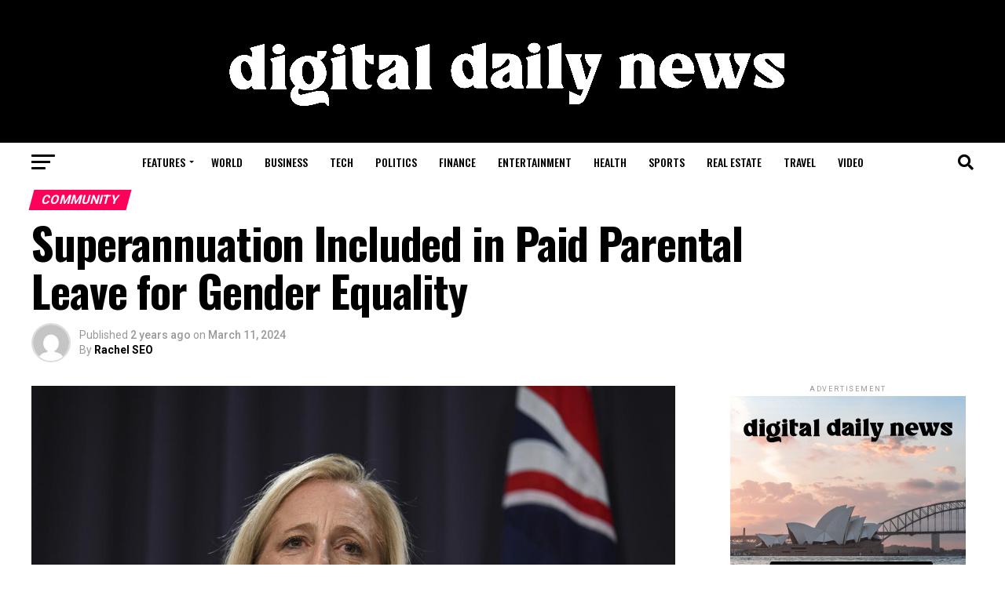

--- FILE ---
content_type: text/html; charset=UTF-8
request_url: https://digitaldailynews.com.au/superannuation-included-in-paid-parental-leave-for-gender-equality/
body_size: 75164
content:
<!DOCTYPE html>
<html dir="ltr" lang="en-US" prefix="og: https://ogp.me/ns#">
<head><meta charset="UTF-8" ><script>if(navigator.userAgent.match(/MSIE|Internet Explorer/i)||navigator.userAgent.match(/Trident\/7\..*?rv:11/i)){var href=document.location.href;if(!href.match(/[?&]nowprocket/)){if(href.indexOf("?")==-1){if(href.indexOf("#")==-1){document.location.href=href+"?nowprocket=1"}else{document.location.href=href.replace("#","?nowprocket=1#")}}else{if(href.indexOf("#")==-1){document.location.href=href+"&nowprocket=1"}else{document.location.href=href.replace("#","&nowprocket=1#")}}}}</script><script>class RocketLazyLoadScripts{constructor(){this.v="1.2.5.1",this.triggerEvents=["keydown","mousedown","mousemove","touchmove","touchstart","touchend","wheel"],this.userEventHandler=this._triggerListener.bind(this),this.touchStartHandler=this._onTouchStart.bind(this),this.touchMoveHandler=this._onTouchMove.bind(this),this.touchEndHandler=this._onTouchEnd.bind(this),this.clickHandler=this._onClick.bind(this),this.interceptedClicks=[],this.interceptedClickListeners=[],this._interceptClickListeners(this),window.addEventListener("pageshow",e=>{this.persisted=e.persisted,this.everythingLoaded&&this._triggerLastFunctions()}),document.addEventListener("DOMContentLoaded",()=>{this._preconnect3rdParties()}),this.delayedScripts={normal:[],async:[],defer:[]},this.trash=[],this.allJQueries=[]}_addUserInteractionListener(e){if(document.hidden){e._triggerListener();return}this.triggerEvents.forEach(t=>window.addEventListener(t,e.userEventHandler,{passive:!0})),window.addEventListener("touchstart",e.touchStartHandler,{passive:!0}),window.addEventListener("mousedown",e.touchStartHandler),document.addEventListener("visibilitychange",e.userEventHandler)}_removeUserInteractionListener(){this.triggerEvents.forEach(e=>window.removeEventListener(e,this.userEventHandler,{passive:!0})),document.removeEventListener("visibilitychange",this.userEventHandler)}_onTouchStart(e){"HTML"!==e.target.tagName&&(window.addEventListener("touchend",this.touchEndHandler),window.addEventListener("mouseup",this.touchEndHandler),window.addEventListener("touchmove",this.touchMoveHandler,{passive:!0}),window.addEventListener("mousemove",this.touchMoveHandler),e.target.addEventListener("click",this.clickHandler),this._disableOtherEventListeners(e.target,!0),this._renameDOMAttribute(e.target,"onclick","rocket-onclick"),this._pendingClickStarted())}_onTouchMove(e){window.removeEventListener("touchend",this.touchEndHandler),window.removeEventListener("mouseup",this.touchEndHandler),window.removeEventListener("touchmove",this.touchMoveHandler,{passive:!0}),window.removeEventListener("mousemove",this.touchMoveHandler),e.target.removeEventListener("click",this.clickHandler),this._disableOtherEventListeners(e.target,!1),this._renameDOMAttribute(e.target,"rocket-onclick","onclick"),this._pendingClickFinished()}_onTouchEnd(){window.removeEventListener("touchend",this.touchEndHandler),window.removeEventListener("mouseup",this.touchEndHandler),window.removeEventListener("touchmove",this.touchMoveHandler,{passive:!0}),window.removeEventListener("mousemove",this.touchMoveHandler)}_onClick(e){e.target.removeEventListener("click",this.clickHandler),this._disableOtherEventListeners(e.target,!1),this._renameDOMAttribute(e.target,"rocket-onclick","onclick"),this.interceptedClicks.push(e),e.preventDefault(),e.stopPropagation(),e.stopImmediatePropagation(),this._pendingClickFinished()}_replayClicks(){window.removeEventListener("touchstart",this.touchStartHandler,{passive:!0}),window.removeEventListener("mousedown",this.touchStartHandler),this.interceptedClicks.forEach(e=>{e.target.dispatchEvent(new MouseEvent("click",{view:e.view,bubbles:!0,cancelable:!0}))})}_interceptClickListeners(e){EventTarget.prototype.addEventListenerBase=EventTarget.prototype.addEventListener,EventTarget.prototype.addEventListener=function(t,i,r){"click"!==t||e.windowLoaded||i===e.clickHandler||e.interceptedClickListeners.push({target:this,func:i,options:r}),(this||window).addEventListenerBase(t,i,r)}}_disableOtherEventListeners(e,t){this.interceptedClickListeners.forEach(i=>{i.target===e&&(t?e.removeEventListener("click",i.func,i.options):e.addEventListener("click",i.func,i.options))}),e.parentNode!==document.documentElement&&this._disableOtherEventListeners(e.parentNode,t)}_waitForPendingClicks(){return new Promise(e=>{this._isClickPending?this._pendingClickFinished=e:e()})}_pendingClickStarted(){this._isClickPending=!0}_pendingClickFinished(){this._isClickPending=!1}_renameDOMAttribute(e,t,i){e.hasAttribute&&e.hasAttribute(t)&&(event.target.setAttribute(i,event.target.getAttribute(t)),event.target.removeAttribute(t))}_triggerListener(){this._removeUserInteractionListener(this),"loading"===document.readyState?document.addEventListener("DOMContentLoaded",this._loadEverythingNow.bind(this)):this._loadEverythingNow()}_preconnect3rdParties(){let e=[];document.querySelectorAll("script[type=rocketlazyloadscript][data-rocket-src]").forEach(t=>{let i=t.getAttribute("data-rocket-src");if(i&&0!==i.indexOf("data:")){0===i.indexOf("//")&&(i=location.protocol+i);try{let r=new URL(i).origin;r!==location.origin&&e.push({src:r,crossOrigin:t.crossOrigin||"module"===t.getAttribute("data-rocket-type")})}catch(n){}}}),e=[...new Map(e.map(e=>[JSON.stringify(e),e])).values()],this._batchInjectResourceHints(e,"preconnect")}async _loadEverythingNow(){this.lastBreath=Date.now(),this._delayEventListeners(this),this._delayJQueryReady(this),this._handleDocumentWrite(),this._registerAllDelayedScripts(),this._preloadAllScripts(),await this._loadScriptsFromList(this.delayedScripts.normal),await this._loadScriptsFromList(this.delayedScripts.defer),await this._loadScriptsFromList(this.delayedScripts.async);try{await this._triggerDOMContentLoaded(),await this._pendingWebpackRequests(this),await this._triggerWindowLoad()}catch(e){console.error(e)}window.dispatchEvent(new Event("rocket-allScriptsLoaded")),this.everythingLoaded=!0,this._waitForPendingClicks().then(()=>{this._replayClicks()}),this._emptyTrash()}_registerAllDelayedScripts(){document.querySelectorAll("script[type=rocketlazyloadscript]").forEach(e=>{e.hasAttribute("data-rocket-src")?e.hasAttribute("async")&&!1!==e.async?this.delayedScripts.async.push(e):e.hasAttribute("defer")&&!1!==e.defer||"module"===e.getAttribute("data-rocket-type")?this.delayedScripts.defer.push(e):this.delayedScripts.normal.push(e):this.delayedScripts.normal.push(e)})}async _transformScript(e){if(await this._littleBreath(),!0===e.noModule&&"noModule"in HTMLScriptElement.prototype){e.setAttribute("data-rocket-status","skipped");return}return new Promise(t=>{let i;function r(){(i||e).setAttribute("data-rocket-status","executed"),t()}try{if(navigator.userAgent.indexOf("Firefox/")>0||""===navigator.vendor)i=document.createElement("script"),[...e.attributes].forEach(e=>{let t=e.nodeName;"type"!==t&&("data-rocket-type"===t&&(t="type"),"data-rocket-src"===t&&(t="src"),i.setAttribute(t,e.nodeValue))}),e.text&&(i.text=e.text),i.hasAttribute("src")?(i.addEventListener("load",r),i.addEventListener("error",function(){i.setAttribute("data-rocket-status","failed"),t()}),setTimeout(()=>{i.isConnected||t()},1)):(i.text=e.text,r()),e.parentNode.replaceChild(i,e);else{let n=e.getAttribute("data-rocket-type"),s=e.getAttribute("data-rocket-src");n?(e.type=n,e.removeAttribute("data-rocket-type")):e.removeAttribute("type"),e.addEventListener("load",r),e.addEventListener("error",function(){e.setAttribute("data-rocket-status","failed"),t()}),s?(e.removeAttribute("data-rocket-src"),e.src=s):e.src="data:text/javascript;base64,"+window.btoa(unescape(encodeURIComponent(e.text)))}}catch(a){e.setAttribute("data-rocket-status","failed"),t()}})}async _loadScriptsFromList(e){let t=e.shift();return t&&t.isConnected?(await this._transformScript(t),this._loadScriptsFromList(e)):Promise.resolve()}_preloadAllScripts(){this._batchInjectResourceHints([...this.delayedScripts.normal,...this.delayedScripts.defer,...this.delayedScripts.async],"preload")}_batchInjectResourceHints(e,t){var i=document.createDocumentFragment();e.forEach(e=>{let r=e.getAttribute&&e.getAttribute("data-rocket-src")||e.src;if(r){let n=document.createElement("link");n.href=r,n.rel=t,"preconnect"!==t&&(n.as="script"),e.getAttribute&&"module"===e.getAttribute("data-rocket-type")&&(n.crossOrigin=!0),e.crossOrigin&&(n.crossOrigin=e.crossOrigin),e.integrity&&(n.integrity=e.integrity),i.appendChild(n),this.trash.push(n)}}),document.head.appendChild(i)}_delayEventListeners(e){let t={};function i(i,r){return t[r].eventsToRewrite.indexOf(i)>=0&&!e.everythingLoaded?"rocket-"+i:i}function r(e,r){var n;!t[n=e]&&(t[n]={originalFunctions:{add:n.addEventListener,remove:n.removeEventListener},eventsToRewrite:[]},n.addEventListener=function(){arguments[0]=i(arguments[0],n),t[n].originalFunctions.add.apply(n,arguments)},n.removeEventListener=function(){arguments[0]=i(arguments[0],n),t[n].originalFunctions.remove.apply(n,arguments)}),t[e].eventsToRewrite.push(r)}function n(t,i){let r=t[i];t[i]=null,Object.defineProperty(t,i,{get:()=>r||function(){},set(n){e.everythingLoaded?r=n:t["rocket"+i]=r=n}})}r(document,"DOMContentLoaded"),r(window,"DOMContentLoaded"),r(window,"load"),r(window,"pageshow"),r(document,"readystatechange"),n(document,"onreadystatechange"),n(window,"onload"),n(window,"onpageshow")}_delayJQueryReady(e){let t;function i(t){return e.everythingLoaded?t:t.split(" ").map(e=>"load"===e||0===e.indexOf("load.")?"rocket-jquery-load":e).join(" ")}function r(r){if(r&&r.fn&&!e.allJQueries.includes(r)){r.fn.ready=r.fn.init.prototype.ready=function(t){return e.domReadyFired?t.bind(document)(r):document.addEventListener("rocket-DOMContentLoaded",()=>t.bind(document)(r)),r([])};let n=r.fn.on;r.fn.on=r.fn.init.prototype.on=function(){return this[0]===window&&("string"==typeof arguments[0]||arguments[0]instanceof String?arguments[0]=i(arguments[0]):"object"==typeof arguments[0]&&Object.keys(arguments[0]).forEach(e=>{let t=arguments[0][e];delete arguments[0][e],arguments[0][i(e)]=t})),n.apply(this,arguments),this},e.allJQueries.push(r)}t=r}r(window.jQuery),Object.defineProperty(window,"jQuery",{get:()=>t,set(e){r(e)}})}async _pendingWebpackRequests(e){let t=document.querySelector("script[data-webpack]");async function i(){return new Promise(e=>{t.addEventListener("load",e),t.addEventListener("error",e)})}t&&(await i(),await e._requestAnimFrame(),await e._pendingWebpackRequests(e))}async _triggerDOMContentLoaded(){this.domReadyFired=!0,await this._littleBreath(),document.dispatchEvent(new Event("rocket-readystatechange")),await this._littleBreath(),document.rocketonreadystatechange&&document.rocketonreadystatechange(),await this._littleBreath(),document.dispatchEvent(new Event("rocket-DOMContentLoaded")),await this._littleBreath(),window.dispatchEvent(new Event("rocket-DOMContentLoaded"))}async _triggerWindowLoad(){await this._littleBreath(),document.dispatchEvent(new Event("rocket-readystatechange")),await this._littleBreath(),document.rocketonreadystatechange&&document.rocketonreadystatechange(),await this._littleBreath(),window.dispatchEvent(new Event("rocket-load")),await this._littleBreath(),window.rocketonload&&window.rocketonload(),await this._littleBreath(),this.allJQueries.forEach(e=>e(window).trigger("rocket-jquery-load")),await this._littleBreath();let e=new Event("rocket-pageshow");e.persisted=this.persisted,window.dispatchEvent(e),await this._littleBreath(),window.rocketonpageshow&&window.rocketonpageshow({persisted:this.persisted}),this.windowLoaded=!0}_triggerLastFunctions(){document.onreadystatechange&&document.onreadystatechange(),window.onload&&window.onload(),window.onpageshow&&window.onpageshow({persisted:this.persisted})}_handleDocumentWrite(){let e=new Map;document.write=document.writeln=function(t){let i=document.currentScript;i||console.error("WPRocket unable to document.write this: "+t);let r=document.createRange(),n=i.parentElement,s=e.get(i);void 0===s&&(s=i.nextSibling,e.set(i,s));let a=document.createDocumentFragment();r.setStart(a,0),a.appendChild(r.createContextualFragment(t)),n.insertBefore(a,s)}}async _littleBreath(){Date.now()-this.lastBreath>45&&(await this._requestAnimFrame(),this.lastBreath=Date.now())}async _requestAnimFrame(){return document.hidden?new Promise(e=>setTimeout(e)):new Promise(e=>requestAnimationFrame(e))}_emptyTrash(){this.trash.forEach(e=>e.remove())}static run(){let e=new RocketLazyLoadScripts;e._addUserInteractionListener(e)}}RocketLazyLoadScripts.run();</script>
<script type="rocketlazyloadscript" async data-rocket-src="https://pagead2.googlesyndication.com/pagead/js/adsbygoogle.js?client=ca-pub-4674224431657195" crossorigin="anonymous"></script>

<meta name="viewport" id="viewport" content="width=device-width, initial-scale=1.0, maximum-scale=5.0, minimum-scale=1.0, user-scalable=yes" />
<link rel="shortcut icon" href="https://digitaldailynews.com.au/wp-content/uploads/2023/09/DDN-Favicn-16px-04.jpg" /><link rel="pingback" href="https://digitaldailynews.com.au/xmlrpc.php" />
<meta property="og:type" content="article" />
					<meta property="og:image" content="https://digitaldailynews.com.au/wp-content/uploads/2024/03/4d3b0e26f52341269f546a40019edb93-1000x600.jpg" />
		<meta name="twitter:image" content="https://digitaldailynews.com.au/wp-content/uploads/2024/03/4d3b0e26f52341269f546a40019edb93-1000x600.jpg" />
	<meta property="og:url" content="https://digitaldailynews.com.au/superannuation-included-in-paid-parental-leave-for-gender-equality/" />
<meta property="og:title" content="Superannuation Included in Paid Parental Leave for Gender Equality" />
<meta property="og:description" content="Superannuation will be included in paid parental leave payments as the government unveils a national strategy to achieve gender equality. Finance Minister Katy Gallagher will announce the reform and the strategy at the National Press Club on Thursday. The measure will come into effect on July 1, 2025 and follows the government’s pledge to expand [&hellip;]" />
<meta name="twitter:card" content="summary_large_image">
<meta name="twitter:url" content="https://digitaldailynews.com.au/superannuation-included-in-paid-parental-leave-for-gender-equality/">
<meta name="twitter:title" content="Superannuation Included in Paid Parental Leave for Gender Equality">
<meta name="twitter:description" content="Superannuation will be included in paid parental leave payments as the government unveils a national strategy to achieve gender equality. Finance Minister Katy Gallagher will announce the reform and the strategy at the National Press Club on Thursday. The measure will come into effect on July 1, 2025 and follows the government’s pledge to expand [&hellip;]">
<script type="text/javascript">
/* <![CDATA[ */
(()=>{var e={};e.g=function(){if("object"==typeof globalThis)return globalThis;try{return this||new Function("return this")()}catch(e){if("object"==typeof window)return window}}(),function({ampUrl:n,isCustomizePreview:t,isAmpDevMode:r,noampQueryVarName:o,noampQueryVarValue:s,disabledStorageKey:i,mobileUserAgents:a,regexRegex:c}){if("undefined"==typeof sessionStorage)return;const d=new RegExp(c);if(!a.some((e=>{const n=e.match(d);return!(!n||!new RegExp(n[1],n[2]).test(navigator.userAgent))||navigator.userAgent.includes(e)})))return;e.g.addEventListener("DOMContentLoaded",(()=>{const e=document.getElementById("amp-mobile-version-switcher");if(!e)return;e.hidden=!1;const n=e.querySelector("a[href]");n&&n.addEventListener("click",(()=>{sessionStorage.removeItem(i)}))}));const g=r&&["paired-browsing-non-amp","paired-browsing-amp"].includes(window.name);if(sessionStorage.getItem(i)||t||g)return;const u=new URL(location.href),m=new URL(n);m.hash=u.hash,u.searchParams.has(o)&&s===u.searchParams.get(o)?sessionStorage.setItem(i,"1"):m.href!==u.href&&(window.stop(),location.replace(m.href))}({"ampUrl":"https:\/\/digitaldailynews.com.au\/superannuation-included-in-paid-parental-leave-for-gender-equality\/?amp=1","noampQueryVarName":"noamp","noampQueryVarValue":"mobile","disabledStorageKey":"amp_mobile_redirect_disabled","mobileUserAgents":["Mobile","Android","Silk\/","Kindle","BlackBerry","Opera Mini","Opera Mobi"],"regexRegex":"^\\\/((?:.|\\n)+)\\\/([i]*)$","isCustomizePreview":false,"isAmpDevMode":false})})();
/* ]]> */
</script>
<title>Superannuation Included in Paid Parental Leave for Gender Equality - Digital Daily News - Australia's Digital News Agency</title>

		<!-- All in One SEO 4.6.2 - aioseo.com -->
		<meta name="description" content="Superannuation will be included in paid parental leave payments as the government unveils a national strategy to achieve gender equality." />
		<meta name="robots" content="max-image-preview:large" />
		<link rel="canonical" href="https://digitaldailynews.com.au/superannuation-included-in-paid-parental-leave-for-gender-equality/" />
		<meta name="generator" content="All in One SEO (AIOSEO) 4.6.2" />
		<meta property="og:locale" content="en_US" />
		<meta property="og:site_name" content="Digital Daily News - Australia&#039;s Digital News Agency - Connecting Bytes to Stay Informed Every Day!" />
		<meta property="og:type" content="article" />
		<meta property="og:title" content="Superannuation Included in Paid Parental Leave for Gender Equality - Digital Daily News - Australia&#039;s Digital News Agency" />
		<meta property="og:description" content="Superannuation will be included in paid parental leave payments as the government unveils a national strategy to achieve gender equality." />
		<meta property="og:url" content="https://digitaldailynews.com.au/superannuation-included-in-paid-parental-leave-for-gender-equality/" />
		<meta property="article:published_time" content="2024-03-11T00:21:26+00:00" />
		<meta property="article:modified_time" content="2024-03-11T07:43:57+00:00" />
		<meta name="twitter:card" content="summary_large_image" />
		<meta name="twitter:title" content="Superannuation Included in Paid Parental Leave for Gender Equality - Digital Daily News - Australia&#039;s Digital News Agency" />
		<meta name="twitter:description" content="Superannuation will be included in paid parental leave payments as the government unveils a national strategy to achieve gender equality." />
		<script type="application/ld+json" class="aioseo-schema">
			{"@context":"https:\/\/schema.org","@graph":[{"@type":"BlogPosting","@id":"https:\/\/digitaldailynews.com.au\/superannuation-included-in-paid-parental-leave-for-gender-equality\/#blogposting","name":"Superannuation Included in Paid Parental Leave for Gender Equality - Digital Daily News - Australia's Digital News Agency","headline":"Superannuation Included in Paid Parental Leave for Gender Equality","author":{"@id":"https:\/\/digitaldailynews.com.au\/author\/seo\/#author"},"publisher":{"@id":"https:\/\/digitaldailynews.com.au\/#organization"},"image":{"@type":"ImageObject","url":"https:\/\/digitaldailynews.com.au\/wp-content\/uploads\/2024\/03\/4d3b0e26f52341269f546a40019edb93.jpg","width":1280,"height":720},"datePublished":"2024-03-11T11:21:26+11:00","dateModified":"2024-03-11T18:43:57+11:00","inLanguage":"en-US","mainEntityOfPage":{"@id":"https:\/\/digitaldailynews.com.au\/superannuation-included-in-paid-parental-leave-for-gender-equality\/#webpage"},"isPartOf":{"@id":"https:\/\/digitaldailynews.com.au\/superannuation-included-in-paid-parental-leave-for-gender-equality\/#webpage"},"articleSection":"Community"},{"@type":"BreadcrumbList","@id":"https:\/\/digitaldailynews.com.au\/superannuation-included-in-paid-parental-leave-for-gender-equality\/#breadcrumblist","itemListElement":[{"@type":"ListItem","@id":"https:\/\/digitaldailynews.com.au\/#listItem","position":1,"name":"Home","item":"https:\/\/digitaldailynews.com.au\/","nextItem":"https:\/\/digitaldailynews.com.au\/superannuation-included-in-paid-parental-leave-for-gender-equality\/#listItem"},{"@type":"ListItem","@id":"https:\/\/digitaldailynews.com.au\/superannuation-included-in-paid-parental-leave-for-gender-equality\/#listItem","position":2,"name":"Superannuation Included in Paid Parental Leave for Gender Equality","previousItem":"https:\/\/digitaldailynews.com.au\/#listItem"}]},{"@type":"Organization","@id":"https:\/\/digitaldailynews.com.au\/#organization","name":"Digital Daily News - Australia's Digital News Agency","url":"https:\/\/digitaldailynews.com.au\/"},{"@type":"Person","@id":"https:\/\/digitaldailynews.com.au\/author\/seo\/#author","url":"https:\/\/digitaldailynews.com.au\/author\/seo\/","name":"Rachel SEO","image":{"@type":"ImageObject","@id":"https:\/\/digitaldailynews.com.au\/superannuation-included-in-paid-parental-leave-for-gender-equality\/#authorImage","url":"https:\/\/secure.gravatar.com\/avatar\/e966b3f3740b941af5e39a65af0236fe87c9c529c6a3df63fdc37c477bf92d82?s=96&d=mm&r=g","width":96,"height":96,"caption":"Rachel SEO"}},{"@type":"WebPage","@id":"https:\/\/digitaldailynews.com.au\/superannuation-included-in-paid-parental-leave-for-gender-equality\/#webpage","url":"https:\/\/digitaldailynews.com.au\/superannuation-included-in-paid-parental-leave-for-gender-equality\/","name":"Superannuation Included in Paid Parental Leave for Gender Equality - Digital Daily News - Australia's Digital News Agency","description":"Superannuation will be included in paid parental leave payments as the government unveils a national strategy to achieve gender equality.","inLanguage":"en-US","isPartOf":{"@id":"https:\/\/digitaldailynews.com.au\/#website"},"breadcrumb":{"@id":"https:\/\/digitaldailynews.com.au\/superannuation-included-in-paid-parental-leave-for-gender-equality\/#breadcrumblist"},"author":{"@id":"https:\/\/digitaldailynews.com.au\/author\/seo\/#author"},"creator":{"@id":"https:\/\/digitaldailynews.com.au\/author\/seo\/#author"},"image":{"@type":"ImageObject","url":"https:\/\/digitaldailynews.com.au\/wp-content\/uploads\/2024\/03\/4d3b0e26f52341269f546a40019edb93.jpg","@id":"https:\/\/digitaldailynews.com.au\/superannuation-included-in-paid-parental-leave-for-gender-equality\/#mainImage","width":1280,"height":720},"primaryImageOfPage":{"@id":"https:\/\/digitaldailynews.com.au\/superannuation-included-in-paid-parental-leave-for-gender-equality\/#mainImage"},"datePublished":"2024-03-11T11:21:26+11:00","dateModified":"2024-03-11T18:43:57+11:00"},{"@type":"WebSite","@id":"https:\/\/digitaldailynews.com.au\/#website","url":"https:\/\/digitaldailynews.com.au\/","name":"Digital Daily News - Australia's Digital News Agency","description":"Connecting Bytes to Stay Informed Every Day!","inLanguage":"en-US","publisher":{"@id":"https:\/\/digitaldailynews.com.au\/#organization"}}]}
		</script>
		<!-- All in One SEO -->

<link rel='dns-prefetch' href='//ajax.googleapis.com' />
<link rel='dns-prefetch' href='//fonts.googleapis.com' />
<link rel='dns-prefetch' href='//www.googletagmanager.com' />
<link rel="alternate" type="application/rss+xml" title="Digital Daily News - Australia&#039;s Digital News Agency &raquo; Feed" href="https://digitaldailynews.com.au/feed/" />
<link rel="alternate" type="application/rss+xml" title="Digital Daily News - Australia&#039;s Digital News Agency &raquo; Comments Feed" href="https://digitaldailynews.com.au/comments/feed/" />
<link rel="alternate" type="application/rss+xml" title="Digital Daily News - Australia&#039;s Digital News Agency &raquo; Superannuation Included in Paid Parental Leave for Gender Equality Comments Feed" href="https://digitaldailynews.com.au/superannuation-included-in-paid-parental-leave-for-gender-equality/feed/" />
<link rel="alternate" title="oEmbed (JSON)" type="application/json+oembed" href="https://digitaldailynews.com.au/wp-json/oembed/1.0/embed?url=https%3A%2F%2Fdigitaldailynews.com.au%2Fsuperannuation-included-in-paid-parental-leave-for-gender-equality%2F" />
<link rel="alternate" title="oEmbed (XML)" type="text/xml+oembed" href="https://digitaldailynews.com.au/wp-json/oembed/1.0/embed?url=https%3A%2F%2Fdigitaldailynews.com.au%2Fsuperannuation-included-in-paid-parental-leave-for-gender-equality%2F&#038;format=xml" />
		<!-- This site uses the Google Analytics by MonsterInsights plugin v9.11.1 - Using Analytics tracking - https://www.monsterinsights.com/ -->
							<script type="rocketlazyloadscript" data-rocket-src="//www.googletagmanager.com/gtag/js?id=G-TYW042BGLK"  data-cfasync="false" data-wpfc-render="false" data-rocket-type="text/javascript" async></script>
			<script type="rocketlazyloadscript" data-cfasync="false" data-wpfc-render="false" data-rocket-type="text/javascript">
				var mi_version = '9.11.1';
				var mi_track_user = true;
				var mi_no_track_reason = '';
								var MonsterInsightsDefaultLocations = {"page_location":"https:\/\/digitaldailynews.com.au\/superannuation-included-in-paid-parental-leave-for-gender-equality\/"};
								if ( typeof MonsterInsightsPrivacyGuardFilter === 'function' ) {
					var MonsterInsightsLocations = (typeof MonsterInsightsExcludeQuery === 'object') ? MonsterInsightsPrivacyGuardFilter( MonsterInsightsExcludeQuery ) : MonsterInsightsPrivacyGuardFilter( MonsterInsightsDefaultLocations );
				} else {
					var MonsterInsightsLocations = (typeof MonsterInsightsExcludeQuery === 'object') ? MonsterInsightsExcludeQuery : MonsterInsightsDefaultLocations;
				}

								var disableStrs = [
										'ga-disable-G-TYW042BGLK',
									];

				/* Function to detect opted out users */
				function __gtagTrackerIsOptedOut() {
					for (var index = 0; index < disableStrs.length; index++) {
						if (document.cookie.indexOf(disableStrs[index] + '=true') > -1) {
							return true;
						}
					}

					return false;
				}

				/* Disable tracking if the opt-out cookie exists. */
				if (__gtagTrackerIsOptedOut()) {
					for (var index = 0; index < disableStrs.length; index++) {
						window[disableStrs[index]] = true;
					}
				}

				/* Opt-out function */
				function __gtagTrackerOptout() {
					for (var index = 0; index < disableStrs.length; index++) {
						document.cookie = disableStrs[index] + '=true; expires=Thu, 31 Dec 2099 23:59:59 UTC; path=/';
						window[disableStrs[index]] = true;
					}
				}

				if ('undefined' === typeof gaOptout) {
					function gaOptout() {
						__gtagTrackerOptout();
					}
				}
								window.dataLayer = window.dataLayer || [];

				window.MonsterInsightsDualTracker = {
					helpers: {},
					trackers: {},
				};
				if (mi_track_user) {
					function __gtagDataLayer() {
						dataLayer.push(arguments);
					}

					function __gtagTracker(type, name, parameters) {
						if (!parameters) {
							parameters = {};
						}

						if (parameters.send_to) {
							__gtagDataLayer.apply(null, arguments);
							return;
						}

						if (type === 'event') {
														parameters.send_to = monsterinsights_frontend.v4_id;
							var hookName = name;
							if (typeof parameters['event_category'] !== 'undefined') {
								hookName = parameters['event_category'] + ':' + name;
							}

							if (typeof MonsterInsightsDualTracker.trackers[hookName] !== 'undefined') {
								MonsterInsightsDualTracker.trackers[hookName](parameters);
							} else {
								__gtagDataLayer('event', name, parameters);
							}
							
						} else {
							__gtagDataLayer.apply(null, arguments);
						}
					}

					__gtagTracker('js', new Date());
					__gtagTracker('set', {
						'developer_id.dZGIzZG': true,
											});
					if ( MonsterInsightsLocations.page_location ) {
						__gtagTracker('set', MonsterInsightsLocations);
					}
										__gtagTracker('config', 'G-TYW042BGLK', {"forceSSL":"true","link_attribution":"true"} );
										window.gtag = __gtagTracker;										(function () {
						/* https://developers.google.com/analytics/devguides/collection/analyticsjs/ */
						/* ga and __gaTracker compatibility shim. */
						var noopfn = function () {
							return null;
						};
						var newtracker = function () {
							return new Tracker();
						};
						var Tracker = function () {
							return null;
						};
						var p = Tracker.prototype;
						p.get = noopfn;
						p.set = noopfn;
						p.send = function () {
							var args = Array.prototype.slice.call(arguments);
							args.unshift('send');
							__gaTracker.apply(null, args);
						};
						var __gaTracker = function () {
							var len = arguments.length;
							if (len === 0) {
								return;
							}
							var f = arguments[len - 1];
							if (typeof f !== 'object' || f === null || typeof f.hitCallback !== 'function') {
								if ('send' === arguments[0]) {
									var hitConverted, hitObject = false, action;
									if ('event' === arguments[1]) {
										if ('undefined' !== typeof arguments[3]) {
											hitObject = {
												'eventAction': arguments[3],
												'eventCategory': arguments[2],
												'eventLabel': arguments[4],
												'value': arguments[5] ? arguments[5] : 1,
											}
										}
									}
									if ('pageview' === arguments[1]) {
										if ('undefined' !== typeof arguments[2]) {
											hitObject = {
												'eventAction': 'page_view',
												'page_path': arguments[2],
											}
										}
									}
									if (typeof arguments[2] === 'object') {
										hitObject = arguments[2];
									}
									if (typeof arguments[5] === 'object') {
										Object.assign(hitObject, arguments[5]);
									}
									if ('undefined' !== typeof arguments[1].hitType) {
										hitObject = arguments[1];
										if ('pageview' === hitObject.hitType) {
											hitObject.eventAction = 'page_view';
										}
									}
									if (hitObject) {
										action = 'timing' === arguments[1].hitType ? 'timing_complete' : hitObject.eventAction;
										hitConverted = mapArgs(hitObject);
										__gtagTracker('event', action, hitConverted);
									}
								}
								return;
							}

							function mapArgs(args) {
								var arg, hit = {};
								var gaMap = {
									'eventCategory': 'event_category',
									'eventAction': 'event_action',
									'eventLabel': 'event_label',
									'eventValue': 'event_value',
									'nonInteraction': 'non_interaction',
									'timingCategory': 'event_category',
									'timingVar': 'name',
									'timingValue': 'value',
									'timingLabel': 'event_label',
									'page': 'page_path',
									'location': 'page_location',
									'title': 'page_title',
									'referrer' : 'page_referrer',
								};
								for (arg in args) {
																		if (!(!args.hasOwnProperty(arg) || !gaMap.hasOwnProperty(arg))) {
										hit[gaMap[arg]] = args[arg];
									} else {
										hit[arg] = args[arg];
									}
								}
								return hit;
							}

							try {
								f.hitCallback();
							} catch (ex) {
							}
						};
						__gaTracker.create = newtracker;
						__gaTracker.getByName = newtracker;
						__gaTracker.getAll = function () {
							return [];
						};
						__gaTracker.remove = noopfn;
						__gaTracker.loaded = true;
						window['__gaTracker'] = __gaTracker;
					})();
									} else {
										console.log("");
					(function () {
						function __gtagTracker() {
							return null;
						}

						window['__gtagTracker'] = __gtagTracker;
						window['gtag'] = __gtagTracker;
					})();
									}
			</script>
							<!-- / Google Analytics by MonsterInsights -->
		<style id='wp-img-auto-sizes-contain-inline-css' type='text/css'>
img:is([sizes=auto i],[sizes^="auto," i]){contain-intrinsic-size:3000px 1500px}
/*# sourceURL=wp-img-auto-sizes-contain-inline-css */
</style>
<style id='wp-emoji-styles-inline-css' type='text/css'>

	img.wp-smiley, img.emoji {
		display: inline !important;
		border: none !important;
		box-shadow: none !important;
		height: 1em !important;
		width: 1em !important;
		margin: 0 0.07em !important;
		vertical-align: -0.1em !important;
		background: none !important;
		padding: 0 !important;
	}
/*# sourceURL=wp-emoji-styles-inline-css */
</style>
<link rel='stylesheet' id='wp-block-library-css' href='https://digitaldailynews.com.au/wp-includes/css/dist/block-library/style.min.css?ver=6.9' type='text/css' media='all' />
<style id='global-styles-inline-css' type='text/css'>
:root{--wp--preset--aspect-ratio--square: 1;--wp--preset--aspect-ratio--4-3: 4/3;--wp--preset--aspect-ratio--3-4: 3/4;--wp--preset--aspect-ratio--3-2: 3/2;--wp--preset--aspect-ratio--2-3: 2/3;--wp--preset--aspect-ratio--16-9: 16/9;--wp--preset--aspect-ratio--9-16: 9/16;--wp--preset--color--black: #000000;--wp--preset--color--cyan-bluish-gray: #abb8c3;--wp--preset--color--white: #ffffff;--wp--preset--color--pale-pink: #f78da7;--wp--preset--color--vivid-red: #cf2e2e;--wp--preset--color--luminous-vivid-orange: #ff6900;--wp--preset--color--luminous-vivid-amber: #fcb900;--wp--preset--color--light-green-cyan: #7bdcb5;--wp--preset--color--vivid-green-cyan: #00d084;--wp--preset--color--pale-cyan-blue: #8ed1fc;--wp--preset--color--vivid-cyan-blue: #0693e3;--wp--preset--color--vivid-purple: #9b51e0;--wp--preset--gradient--vivid-cyan-blue-to-vivid-purple: linear-gradient(135deg,rgb(6,147,227) 0%,rgb(155,81,224) 100%);--wp--preset--gradient--light-green-cyan-to-vivid-green-cyan: linear-gradient(135deg,rgb(122,220,180) 0%,rgb(0,208,130) 100%);--wp--preset--gradient--luminous-vivid-amber-to-luminous-vivid-orange: linear-gradient(135deg,rgb(252,185,0) 0%,rgb(255,105,0) 100%);--wp--preset--gradient--luminous-vivid-orange-to-vivid-red: linear-gradient(135deg,rgb(255,105,0) 0%,rgb(207,46,46) 100%);--wp--preset--gradient--very-light-gray-to-cyan-bluish-gray: linear-gradient(135deg,rgb(238,238,238) 0%,rgb(169,184,195) 100%);--wp--preset--gradient--cool-to-warm-spectrum: linear-gradient(135deg,rgb(74,234,220) 0%,rgb(151,120,209) 20%,rgb(207,42,186) 40%,rgb(238,44,130) 60%,rgb(251,105,98) 80%,rgb(254,248,76) 100%);--wp--preset--gradient--blush-light-purple: linear-gradient(135deg,rgb(255,206,236) 0%,rgb(152,150,240) 100%);--wp--preset--gradient--blush-bordeaux: linear-gradient(135deg,rgb(254,205,165) 0%,rgb(254,45,45) 50%,rgb(107,0,62) 100%);--wp--preset--gradient--luminous-dusk: linear-gradient(135deg,rgb(255,203,112) 0%,rgb(199,81,192) 50%,rgb(65,88,208) 100%);--wp--preset--gradient--pale-ocean: linear-gradient(135deg,rgb(255,245,203) 0%,rgb(182,227,212) 50%,rgb(51,167,181) 100%);--wp--preset--gradient--electric-grass: linear-gradient(135deg,rgb(202,248,128) 0%,rgb(113,206,126) 100%);--wp--preset--gradient--midnight: linear-gradient(135deg,rgb(2,3,129) 0%,rgb(40,116,252) 100%);--wp--preset--font-size--small: 13px;--wp--preset--font-size--medium: 20px;--wp--preset--font-size--large: 36px;--wp--preset--font-size--x-large: 42px;--wp--preset--spacing--20: 0.44rem;--wp--preset--spacing--30: 0.67rem;--wp--preset--spacing--40: 1rem;--wp--preset--spacing--50: 1.5rem;--wp--preset--spacing--60: 2.25rem;--wp--preset--spacing--70: 3.38rem;--wp--preset--spacing--80: 5.06rem;--wp--preset--shadow--natural: 6px 6px 9px rgba(0, 0, 0, 0.2);--wp--preset--shadow--deep: 12px 12px 50px rgba(0, 0, 0, 0.4);--wp--preset--shadow--sharp: 6px 6px 0px rgba(0, 0, 0, 0.2);--wp--preset--shadow--outlined: 6px 6px 0px -3px rgb(255, 255, 255), 6px 6px rgb(0, 0, 0);--wp--preset--shadow--crisp: 6px 6px 0px rgb(0, 0, 0);}:where(.is-layout-flex){gap: 0.5em;}:where(.is-layout-grid){gap: 0.5em;}body .is-layout-flex{display: flex;}.is-layout-flex{flex-wrap: wrap;align-items: center;}.is-layout-flex > :is(*, div){margin: 0;}body .is-layout-grid{display: grid;}.is-layout-grid > :is(*, div){margin: 0;}:where(.wp-block-columns.is-layout-flex){gap: 2em;}:where(.wp-block-columns.is-layout-grid){gap: 2em;}:where(.wp-block-post-template.is-layout-flex){gap: 1.25em;}:where(.wp-block-post-template.is-layout-grid){gap: 1.25em;}.has-black-color{color: var(--wp--preset--color--black) !important;}.has-cyan-bluish-gray-color{color: var(--wp--preset--color--cyan-bluish-gray) !important;}.has-white-color{color: var(--wp--preset--color--white) !important;}.has-pale-pink-color{color: var(--wp--preset--color--pale-pink) !important;}.has-vivid-red-color{color: var(--wp--preset--color--vivid-red) !important;}.has-luminous-vivid-orange-color{color: var(--wp--preset--color--luminous-vivid-orange) !important;}.has-luminous-vivid-amber-color{color: var(--wp--preset--color--luminous-vivid-amber) !important;}.has-light-green-cyan-color{color: var(--wp--preset--color--light-green-cyan) !important;}.has-vivid-green-cyan-color{color: var(--wp--preset--color--vivid-green-cyan) !important;}.has-pale-cyan-blue-color{color: var(--wp--preset--color--pale-cyan-blue) !important;}.has-vivid-cyan-blue-color{color: var(--wp--preset--color--vivid-cyan-blue) !important;}.has-vivid-purple-color{color: var(--wp--preset--color--vivid-purple) !important;}.has-black-background-color{background-color: var(--wp--preset--color--black) !important;}.has-cyan-bluish-gray-background-color{background-color: var(--wp--preset--color--cyan-bluish-gray) !important;}.has-white-background-color{background-color: var(--wp--preset--color--white) !important;}.has-pale-pink-background-color{background-color: var(--wp--preset--color--pale-pink) !important;}.has-vivid-red-background-color{background-color: var(--wp--preset--color--vivid-red) !important;}.has-luminous-vivid-orange-background-color{background-color: var(--wp--preset--color--luminous-vivid-orange) !important;}.has-luminous-vivid-amber-background-color{background-color: var(--wp--preset--color--luminous-vivid-amber) !important;}.has-light-green-cyan-background-color{background-color: var(--wp--preset--color--light-green-cyan) !important;}.has-vivid-green-cyan-background-color{background-color: var(--wp--preset--color--vivid-green-cyan) !important;}.has-pale-cyan-blue-background-color{background-color: var(--wp--preset--color--pale-cyan-blue) !important;}.has-vivid-cyan-blue-background-color{background-color: var(--wp--preset--color--vivid-cyan-blue) !important;}.has-vivid-purple-background-color{background-color: var(--wp--preset--color--vivid-purple) !important;}.has-black-border-color{border-color: var(--wp--preset--color--black) !important;}.has-cyan-bluish-gray-border-color{border-color: var(--wp--preset--color--cyan-bluish-gray) !important;}.has-white-border-color{border-color: var(--wp--preset--color--white) !important;}.has-pale-pink-border-color{border-color: var(--wp--preset--color--pale-pink) !important;}.has-vivid-red-border-color{border-color: var(--wp--preset--color--vivid-red) !important;}.has-luminous-vivid-orange-border-color{border-color: var(--wp--preset--color--luminous-vivid-orange) !important;}.has-luminous-vivid-amber-border-color{border-color: var(--wp--preset--color--luminous-vivid-amber) !important;}.has-light-green-cyan-border-color{border-color: var(--wp--preset--color--light-green-cyan) !important;}.has-vivid-green-cyan-border-color{border-color: var(--wp--preset--color--vivid-green-cyan) !important;}.has-pale-cyan-blue-border-color{border-color: var(--wp--preset--color--pale-cyan-blue) !important;}.has-vivid-cyan-blue-border-color{border-color: var(--wp--preset--color--vivid-cyan-blue) !important;}.has-vivid-purple-border-color{border-color: var(--wp--preset--color--vivid-purple) !important;}.has-vivid-cyan-blue-to-vivid-purple-gradient-background{background: var(--wp--preset--gradient--vivid-cyan-blue-to-vivid-purple) !important;}.has-light-green-cyan-to-vivid-green-cyan-gradient-background{background: var(--wp--preset--gradient--light-green-cyan-to-vivid-green-cyan) !important;}.has-luminous-vivid-amber-to-luminous-vivid-orange-gradient-background{background: var(--wp--preset--gradient--luminous-vivid-amber-to-luminous-vivid-orange) !important;}.has-luminous-vivid-orange-to-vivid-red-gradient-background{background: var(--wp--preset--gradient--luminous-vivid-orange-to-vivid-red) !important;}.has-very-light-gray-to-cyan-bluish-gray-gradient-background{background: var(--wp--preset--gradient--very-light-gray-to-cyan-bluish-gray) !important;}.has-cool-to-warm-spectrum-gradient-background{background: var(--wp--preset--gradient--cool-to-warm-spectrum) !important;}.has-blush-light-purple-gradient-background{background: var(--wp--preset--gradient--blush-light-purple) !important;}.has-blush-bordeaux-gradient-background{background: var(--wp--preset--gradient--blush-bordeaux) !important;}.has-luminous-dusk-gradient-background{background: var(--wp--preset--gradient--luminous-dusk) !important;}.has-pale-ocean-gradient-background{background: var(--wp--preset--gradient--pale-ocean) !important;}.has-electric-grass-gradient-background{background: var(--wp--preset--gradient--electric-grass) !important;}.has-midnight-gradient-background{background: var(--wp--preset--gradient--midnight) !important;}.has-small-font-size{font-size: var(--wp--preset--font-size--small) !important;}.has-medium-font-size{font-size: var(--wp--preset--font-size--medium) !important;}.has-large-font-size{font-size: var(--wp--preset--font-size--large) !important;}.has-x-large-font-size{font-size: var(--wp--preset--font-size--x-large) !important;}
/*# sourceURL=global-styles-inline-css */
</style>

<style id='classic-theme-styles-inline-css' type='text/css'>
/*! This file is auto-generated */
.wp-block-button__link{color:#fff;background-color:#32373c;border-radius:9999px;box-shadow:none;text-decoration:none;padding:calc(.667em + 2px) calc(1.333em + 2px);font-size:1.125em}.wp-block-file__button{background:#32373c;color:#fff;text-decoration:none}
/*# sourceURL=/wp-includes/css/classic-themes.min.css */
</style>
<link data-minify="1" rel='stylesheet' id='ql-jquery-ui-css' href='https://digitaldailynews.com.au/wp-content/cache/background-css/digitaldailynews.com.au/wp-content/cache/min/1/ajax/libs/jqueryui/1.12.1/themes/smoothness/jquery-ui.css?ver=1709839691&wpr_t=1769082018' type='text/css' media='all' />
<link data-minify="1" rel='stylesheet' id='mvp-custom-style-css' href='https://digitaldailynews.com.au/wp-content/cache/background-css/digitaldailynews.com.au/wp-content/cache/min/1/wp-content/themes/zox-news/style.css?ver=1709839691&wpr_t=1769082018' type='text/css' media='all' />
<style id='mvp-custom-style-inline-css' type='text/css'>


#mvp-wallpaper {
	background: var(--wpr-bg-b59f10e4-5b92-45f6-8c59-b9f54bf8853e) no-repeat 50% 0;
	}

#mvp-foot-copy a {
	color: #ffffff;
	}

#mvp-content-main p a,
#mvp-content-main ul a,
#mvp-content-main ol a,
.mvp-post-add-main p a,
.mvp-post-add-main ul a,
.mvp-post-add-main ol a {
	box-shadow: inset 0 -4px 0 #ffffff;
	}

#mvp-content-main p a:hover,
#mvp-content-main ul a:hover,
#mvp-content-main ol a:hover,
.mvp-post-add-main p a:hover,
.mvp-post-add-main ul a:hover,
.mvp-post-add-main ol a:hover {
	background: #ffffff;
	}

a,
a:visited,
.post-info-name a,
.woocommerce .woocommerce-breadcrumb a {
	color: #ff005b;
	}

#mvp-side-wrap a:hover {
	color: #ff005b;
	}

.mvp-fly-top:hover,
.mvp-vid-box-wrap,
ul.mvp-soc-mob-list li.mvp-soc-mob-com {
	background: #ffffff;
	}

nav.mvp-fly-nav-menu ul li.menu-item-has-children:after,
.mvp-feat1-left-wrap span.mvp-cd-cat,
.mvp-widget-feat1-top-story span.mvp-cd-cat,
.mvp-widget-feat2-left-cont span.mvp-cd-cat,
.mvp-widget-dark-feat span.mvp-cd-cat,
.mvp-widget-dark-sub span.mvp-cd-cat,
.mvp-vid-wide-text span.mvp-cd-cat,
.mvp-feat2-top-text span.mvp-cd-cat,
.mvp-feat3-main-story span.mvp-cd-cat,
.mvp-feat3-sub-text span.mvp-cd-cat,
.mvp-feat4-main-text span.mvp-cd-cat,
.woocommerce-message:before,
.woocommerce-info:before,
.woocommerce-message:before {
	color: #ffffff;
	}

#searchform input,
.mvp-authors-name {
	border-bottom: 1px solid #ffffff;
	}

.mvp-fly-top:hover {
	border-top: 1px solid #ffffff;
	border-left: 1px solid #ffffff;
	border-bottom: 1px solid #ffffff;
	}

.woocommerce .widget_price_filter .ui-slider .ui-slider-handle,
.woocommerce #respond input#submit.alt,
.woocommerce a.button.alt,
.woocommerce button.button.alt,
.woocommerce input.button.alt,
.woocommerce #respond input#submit.alt:hover,
.woocommerce a.button.alt:hover,
.woocommerce button.button.alt:hover,
.woocommerce input.button.alt:hover {
	background-color: #ffffff;
	}

.woocommerce-error,
.woocommerce-info,
.woocommerce-message {
	border-top-color: #ffffff;
	}

ul.mvp-feat1-list-buts li.active span.mvp-feat1-list-but,
span.mvp-widget-home-title,
span.mvp-post-cat,
span.mvp-feat1-pop-head {
	background: #ff005b;
	}

.woocommerce span.onsale {
	background-color: #ff005b;
	}

.mvp-widget-feat2-side-more-but,
.woocommerce .star-rating span:before,
span.mvp-prev-next-label,
.mvp-cat-date-wrap .sticky {
	color: #ff005b !important;
	}

#mvp-main-nav-top,
#mvp-fly-wrap,
.mvp-soc-mob-right,
#mvp-main-nav-small-cont {
	background: #000000;
	}

#mvp-main-nav-small .mvp-fly-but-wrap span,
#mvp-main-nav-small .mvp-search-but-wrap span,
.mvp-nav-top-left .mvp-fly-but-wrap span,
#mvp-fly-wrap .mvp-fly-but-wrap span {
	background: #555555;
	}

.mvp-nav-top-right .mvp-nav-search-but,
span.mvp-fly-soc-head,
.mvp-soc-mob-right i,
#mvp-main-nav-small span.mvp-nav-search-but,
#mvp-main-nav-small .mvp-nav-menu ul li a  {
	color: #555555;
	}

#mvp-main-nav-small .mvp-nav-menu ul li.menu-item-has-children a:after {
	border-color: #555555 transparent transparent transparent;
	}

#mvp-nav-top-wrap span.mvp-nav-search-but:hover,
#mvp-main-nav-small span.mvp-nav-search-but:hover {
	color: #ffffff;
	}

#mvp-nav-top-wrap .mvp-fly-but-wrap:hover span,
#mvp-main-nav-small .mvp-fly-but-wrap:hover span,
span.mvp-woo-cart-num:hover {
	background: #ffffff;
	}

#mvp-main-nav-bot-cont {
	background: #ffffff;
	}

#mvp-nav-bot-wrap .mvp-fly-but-wrap span,
#mvp-nav-bot-wrap .mvp-search-but-wrap span {
	background: #000000;
	}

#mvp-nav-bot-wrap span.mvp-nav-search-but,
#mvp-nav-bot-wrap .mvp-nav-menu ul li a {
	color: #000000;
	}

#mvp-nav-bot-wrap .mvp-nav-menu ul li.menu-item-has-children a:after {
	border-color: #000000 transparent transparent transparent;
	}

.mvp-nav-menu ul li:hover a {
	border-bottom: 5px solid #0be6af;
	}

#mvp-nav-bot-wrap .mvp-fly-but-wrap:hover span {
	background: #0be6af;
	}

#mvp-nav-bot-wrap span.mvp-nav-search-but:hover {
	color: #0be6af;
	}

body,
.mvp-feat1-feat-text p,
.mvp-feat2-top-text p,
.mvp-feat3-main-text p,
.mvp-feat3-sub-text p,
#searchform input,
.mvp-author-info-text,
span.mvp-post-excerpt,
.mvp-nav-menu ul li ul.sub-menu li a,
nav.mvp-fly-nav-menu ul li a,
.mvp-ad-label,
span.mvp-feat-caption,
.mvp-post-tags a,
.mvp-post-tags a:visited,
span.mvp-author-box-name a,
#mvp-author-box-text p,
.mvp-post-gallery-text p,
ul.mvp-soc-mob-list li span,
#comments,
h3#reply-title,
h2.comments,
#mvp-foot-copy p,
span.mvp-fly-soc-head,
.mvp-post-tags-header,
span.mvp-prev-next-label,
span.mvp-post-add-link-but,
#mvp-comments-button a,
#mvp-comments-button span.mvp-comment-but-text,
.woocommerce ul.product_list_widget span.product-title,
.woocommerce ul.product_list_widget li a,
.woocommerce #reviews #comments ol.commentlist li .comment-text p.meta,
.woocommerce div.product p.price,
.woocommerce div.product p.price ins,
.woocommerce div.product p.price del,
.woocommerce ul.products li.product .price del,
.woocommerce ul.products li.product .price ins,
.woocommerce ul.products li.product .price,
.woocommerce #respond input#submit,
.woocommerce a.button,
.woocommerce button.button,
.woocommerce input.button,
.woocommerce .widget_price_filter .price_slider_amount .button,
.woocommerce span.onsale,
.woocommerce-review-link,
#woo-content p.woocommerce-result-count,
.woocommerce div.product .woocommerce-tabs ul.tabs li a,
a.mvp-inf-more-but,
span.mvp-cont-read-but,
span.mvp-cd-cat,
span.mvp-cd-date,
.mvp-feat4-main-text p,
span.mvp-woo-cart-num,
span.mvp-widget-home-title2,
.wp-caption,
#mvp-content-main p.wp-caption-text,
.gallery-caption,
.mvp-post-add-main p.wp-caption-text,
#bbpress-forums,
#bbpress-forums p,
.protected-post-form input,
#mvp-feat6-text p {
	font-family: 'Roboto', sans-serif;
	font-display: swap;
	}

.mvp-blog-story-text p,
span.mvp-author-page-desc,
#mvp-404 p,
.mvp-widget-feat1-bot-text p,
.mvp-widget-feat2-left-text p,
.mvp-flex-story-text p,
.mvp-search-text p,
#mvp-content-main p,
.mvp-post-add-main p,
#mvp-content-main ul li,
#mvp-content-main ol li,
.rwp-summary,
.rwp-u-review__comment,
.mvp-feat5-mid-main-text p,
.mvp-feat5-small-main-text p,
#mvp-content-main .wp-block-button__link,
.wp-block-audio figcaption,
.wp-block-video figcaption,
.wp-block-embed figcaption,
.wp-block-verse pre,
pre.wp-block-verse {
	font-family: 'PT Serif', sans-serif;
	font-display: swap;
	}

.mvp-nav-menu ul li a,
#mvp-foot-menu ul li a {
	font-family: 'Oswald', sans-serif;
	font-display: swap;
	}


.mvp-feat1-sub-text h2,
.mvp-feat1-pop-text h2,
.mvp-feat1-list-text h2,
.mvp-widget-feat1-top-text h2,
.mvp-widget-feat1-bot-text h2,
.mvp-widget-dark-feat-text h2,
.mvp-widget-dark-sub-text h2,
.mvp-widget-feat2-left-text h2,
.mvp-widget-feat2-right-text h2,
.mvp-blog-story-text h2,
.mvp-flex-story-text h2,
.mvp-vid-wide-more-text p,
.mvp-prev-next-text p,
.mvp-related-text,
.mvp-post-more-text p,
h2.mvp-authors-latest a,
.mvp-feat2-bot-text h2,
.mvp-feat3-sub-text h2,
.mvp-feat3-main-text h2,
.mvp-feat4-main-text h2,
.mvp-feat5-text h2,
.mvp-feat5-mid-main-text h2,
.mvp-feat5-small-main-text h2,
.mvp-feat5-mid-sub-text h2,
#mvp-feat6-text h2,
.alp-related-posts-wrapper .alp-related-post .post-title {
	font-family: 'Oswald', sans-serif;
	font-display: swap;
	}

.mvp-feat2-top-text h2,
.mvp-feat1-feat-text h2,
h1.mvp-post-title,
h1.mvp-post-title-wide,
.mvp-drop-nav-title h4,
#mvp-content-main blockquote p,
.mvp-post-add-main blockquote p,
#mvp-content-main p.has-large-font-size,
#mvp-404 h1,
#woo-content h1.page-title,
.woocommerce div.product .product_title,
.woocommerce ul.products li.product h3,
.alp-related-posts .current .post-title {
	font-family: 'Oswald', sans-serif;
	font-display: swap;
	}

span.mvp-feat1-pop-head,
.mvp-feat1-pop-text:before,
span.mvp-feat1-list-but,
span.mvp-widget-home-title,
.mvp-widget-feat2-side-more,
span.mvp-post-cat,
span.mvp-page-head,
h1.mvp-author-top-head,
.mvp-authors-name,
#mvp-content-main h1,
#mvp-content-main h2,
#mvp-content-main h3,
#mvp-content-main h4,
#mvp-content-main h5,
#mvp-content-main h6,
.woocommerce .related h2,
.woocommerce div.product .woocommerce-tabs .panel h2,
.woocommerce div.product .product_title,
.mvp-feat5-side-list .mvp-feat1-list-img:after {
	font-family: 'Roboto', sans-serif;
	font-display: swap;
	}

	

	.mvp-nav-links {
		display: none;
		}
		

	@media screen and (max-width: 479px) {
		.single #mvp-content-body-top {
			max-height: 400px;
			}
		.single .mvp-cont-read-but-wrap {
			display: inline;
			}
		}
		

	.alp-advert {
		display: none;
	}
	.alp-related-posts-wrapper .alp-related-posts .current {
		margin: 0 0 10px;
	}
		
/*# sourceURL=mvp-custom-style-inline-css */
</style>
<link data-minify="1" rel='stylesheet' id='mvp-reset-css' href='https://digitaldailynews.com.au/wp-content/cache/min/1/wp-content/themes/zox-news/css/reset.css?ver=1709839691' type='text/css' media='all' />
<link data-minify="1" rel='stylesheet' id='fontawesome-css' href='https://digitaldailynews.com.au/wp-content/cache/min/1/wp-content/themes/zox-news/font-awesome/css/all.css?ver=1709839691' type='text/css' media='all' />
<link crossorigin="anonymous" rel='stylesheet' id='mvp-fonts-css' href='//fonts.googleapis.com/css?family=Roboto%3A300%2C400%2C700%2C900%7COswald%3A400%2C700%7CAdvent+Pro%3A700%7COpen+Sans%3A700%7CAnton%3A400Oswald%3A100%2C200%2C300%2C400%2C500%2C600%2C700%2C800%2C900%7COswald%3A100%2C200%2C300%2C400%2C500%2C600%2C700%2C800%2C900%7CRoboto%3A100%2C200%2C300%2C400%2C500%2C600%2C700%2C800%2C900%7CRoboto%3A100%2C200%2C300%2C400%2C500%2C600%2C700%2C800%2C900%7CPT+Serif%3A100%2C200%2C300%2C400%2C500%2C600%2C700%2C800%2C900%7COswald%3A100%2C200%2C300%2C400%2C500%2C600%2C700%2C800%2C900%26subset%3Dlatin%2Clatin-ext%2Ccyrillic%2Ccyrillic-ext%2Cgreek-ext%2Cgreek%2Cvietnamese%26display%3Dswap' type='text/css' media='all' />
<link data-minify="1" rel='stylesheet' id='mvp-media-queries-css' href='https://digitaldailynews.com.au/wp-content/cache/min/1/wp-content/themes/zox-news/css/media-queries.css?ver=1709839691' type='text/css' media='all' />
<style id='rocket-lazyload-inline-css' type='text/css'>
.rll-youtube-player{position:relative;padding-bottom:56.23%;height:0;overflow:hidden;max-width:100%;}.rll-youtube-player:focus-within{outline: 2px solid currentColor;outline-offset: 5px;}.rll-youtube-player iframe{position:absolute;top:0;left:0;width:100%;height:100%;z-index:100;background:0 0}.rll-youtube-player img{bottom:0;display:block;left:0;margin:auto;max-width:100%;width:100%;position:absolute;right:0;top:0;border:none;height:auto;-webkit-transition:.4s all;-moz-transition:.4s all;transition:.4s all}.rll-youtube-player img:hover{-webkit-filter:brightness(75%)}.rll-youtube-player .play{height:100%;width:100%;left:0;top:0;position:absolute;background:var(--wpr-bg-26545392-4f96-4256-850f-f3751f56dd7c) no-repeat center;background-color: transparent !important;cursor:pointer;border:none;}.wp-embed-responsive .wp-has-aspect-ratio .rll-youtube-player{position:absolute;padding-bottom:0;width:100%;height:100%;top:0;bottom:0;left:0;right:0}
/*# sourceURL=rocket-lazyload-inline-css */
</style>
<script type="rocketlazyloadscript" data-minify="1" data-rocket-type="text/javascript" data-rocket-src="https://digitaldailynews.com.au/wp-content/cache/min/1/wp-content/plugins/google-analytics-for-wordpress/assets/js/frontend-gtag.js?ver=1709839719" id="monsterinsights-frontend-script-js" async="async" data-wp-strategy="async"></script>
<script data-cfasync="false" data-wpfc-render="false" type="text/javascript" id='monsterinsights-frontend-script-js-extra'>/* <![CDATA[ */
var monsterinsights_frontend = {"js_events_tracking":"true","download_extensions":"doc,pdf,ppt,zip,xls,docx,pptx,xlsx","inbound_paths":"[{\"path\":\"\\\/go\\\/\",\"label\":\"affiliate\"},{\"path\":\"\\\/recommend\\\/\",\"label\":\"affiliate\"}]","home_url":"https:\/\/digitaldailynews.com.au","hash_tracking":"false","v4_id":"G-TYW042BGLK"};/* ]]> */
</script>
<script type="rocketlazyloadscript" data-rocket-type="text/javascript" data-rocket-src="https://digitaldailynews.com.au/wp-includes/js/jquery/jquery.min.js?ver=3.7.1" id="jquery-core-js" defer></script>
<script type="rocketlazyloadscript" data-rocket-type="text/javascript" data-rocket-src="https://digitaldailynews.com.au/wp-includes/js/jquery/jquery-migrate.min.js?ver=3.4.1" id="jquery-migrate-js" defer></script>
<link rel="https://api.w.org/" href="https://digitaldailynews.com.au/wp-json/" /><link rel="alternate" title="JSON" type="application/json" href="https://digitaldailynews.com.au/wp-json/wp/v2/posts/1749" /><link rel="EditURI" type="application/rsd+xml" title="RSD" href="https://digitaldailynews.com.au/xmlrpc.php?rsd" />
<meta name="generator" content="WordPress 6.9" />
<link rel='shortlink' href='https://digitaldailynews.com.au/?p=1749' />
<meta name="generator" content="Site Kit by Google 1.126.0" /><script type="rocketlazyloadscript" async data-rocket-src="https://pagead2.googlesyndication.com/pagead/js/adsbygoogle.js?client=ca-pub-5715258932486049"
     crossorigin="anonymous"></script>

<script type="rocketlazyloadscript" data-minify="1" async custom-element="amp-auto-ads"
        data-rocket-src="https://digitaldailynews.com.au/wp-content/cache/min/1/v0/amp-auto-ads-0.1.js?ver=1709839719">
</script><link rel="alternate" type="text/html" media="only screen and (max-width: 640px)" href="https://digitaldailynews.com.au/superannuation-included-in-paid-parental-leave-for-gender-equality/?amp=1"><meta name="generator" content="Elementor 3.21.4; features: e_optimized_assets_loading, e_optimized_css_loading, additional_custom_breakpoints; settings: css_print_method-external, google_font-enabled, font_display-swap">
<meta name="redi-version" content="1.2.2" /><link rel="amphtml" href="https://digitaldailynews.com.au/superannuation-included-in-paid-parental-leave-for-gender-equality/?amp=1"><style>#amp-mobile-version-switcher{left:0;position:absolute;width:100%;z-index:100}#amp-mobile-version-switcher>a{background-color:#444;border:0;color:#eaeaea;display:block;font-family:-apple-system,BlinkMacSystemFont,Segoe UI,Roboto,Oxygen-Sans,Ubuntu,Cantarell,Helvetica Neue,sans-serif;font-size:16px;font-weight:600;padding:15px 0;text-align:center;-webkit-text-decoration:none;text-decoration:none}#amp-mobile-version-switcher>a:active,#amp-mobile-version-switcher>a:focus,#amp-mobile-version-switcher>a:hover{-webkit-text-decoration:underline;text-decoration:underline}</style><noscript><style id="rocket-lazyload-nojs-css">.rll-youtube-player, [data-lazy-src]{display:none !important;}</style></noscript><style id="wpforms-css-vars-root">
				:root {
					--wpforms-field-border-radius: 3px;
--wpforms-field-background-color: #ffffff;
--wpforms-field-border-color: rgba( 0, 0, 0, 0.25 );
--wpforms-field-text-color: rgba( 0, 0, 0, 0.7 );
--wpforms-label-color: rgba( 0, 0, 0, 0.85 );
--wpforms-label-sublabel-color: rgba( 0, 0, 0, 0.55 );
--wpforms-label-error-color: #d63637;
--wpforms-button-border-radius: 3px;
--wpforms-button-background-color: #066aab;
--wpforms-button-text-color: #ffffff;
--wpforms-page-break-color: #066aab;
--wpforms-field-size-input-height: 43px;
--wpforms-field-size-input-spacing: 15px;
--wpforms-field-size-font-size: 16px;
--wpforms-field-size-line-height: 19px;
--wpforms-field-size-padding-h: 14px;
--wpforms-field-size-checkbox-size: 16px;
--wpforms-field-size-sublabel-spacing: 5px;
--wpforms-field-size-icon-size: 1;
--wpforms-label-size-font-size: 16px;
--wpforms-label-size-line-height: 19px;
--wpforms-label-size-sublabel-font-size: 14px;
--wpforms-label-size-sublabel-line-height: 17px;
--wpforms-button-size-font-size: 17px;
--wpforms-button-size-height: 41px;
--wpforms-button-size-padding-h: 15px;
--wpforms-button-size-margin-top: 10px;

				}
			</style><style id="wpr-lazyload-bg-container"></style><style id="wpr-lazyload-bg-exclusion"></style>
<noscript>
<style id="wpr-lazyload-bg-nostyle">.ui-widget-header{--wpr-bg-aa837d16-f245-45c7-b2d4-c41a6f08ccb6: url('https://ajax.googleapis.com/ajax/libs/jqueryui/1.12.1/themes/smoothness/images/ui-bg_highlight-soft_75_cccccc_1x100.png');}.ui-state-default,.ui-widget-content .ui-state-default,.ui-widget-header .ui-state-default,.ui-button,html .ui-button.ui-state-disabled:hover,html .ui-button.ui-state-disabled:active{--wpr-bg-1008adf2-5dbf-4689-81b8-9d6c7c8b0c4b: url('https://ajax.googleapis.com/ajax/libs/jqueryui/1.12.1/themes/smoothness/images/ui-bg_glass_75_e6e6e6_1x400.png');}.ui-state-hover,.ui-widget-content .ui-state-hover,.ui-widget-header .ui-state-hover,.ui-state-focus,.ui-widget-content .ui-state-focus,.ui-widget-header .ui-state-focus,.ui-button:hover,.ui-button:focus{--wpr-bg-37c47a37-09ad-4cde-a70e-ae3b0baa8126: url('https://ajax.googleapis.com/ajax/libs/jqueryui/1.12.1/themes/smoothness/images/ui-bg_glass_75_dadada_1x400.png');}.ui-state-active,.ui-widget-content .ui-state-active,.ui-widget-header .ui-state-active,a.ui-button:active,.ui-button:active,.ui-button.ui-state-active:hover{--wpr-bg-0e5c6d4b-8c95-451f-bb17-727ceae08d10: url('https://ajax.googleapis.com/ajax/libs/jqueryui/1.12.1/themes/smoothness/images/ui-bg_glass_65_ffffff_1x400.png');}.ui-state-highlight,.ui-widget-content .ui-state-highlight,.ui-widget-header .ui-state-highlight{--wpr-bg-ab5cfd2e-4e44-40c6-9c2b-b714999132f5: url('https://ajax.googleapis.com/ajax/libs/jqueryui/1.12.1/themes/smoothness/images/ui-bg_glass_55_fbf9ee_1x400.png');}.ui-state-error,.ui-widget-content .ui-state-error,.ui-widget-header .ui-state-error{--wpr-bg-d1b75ad6-2295-451e-ac01-f798b4630c0c: url('https://ajax.googleapis.com/ajax/libs/jqueryui/1.12.1/themes/smoothness/images/ui-bg_glass_95_fef1ec_1x400.png');}.ui-icon,.ui-widget-content .ui-icon{--wpr-bg-da47d5b7-d5fd-4574-bf8c-c57ae9f84ea5: url('https://ajax.googleapis.com/ajax/libs/jqueryui/1.12.1/themes/smoothness/images/ui-icons_222222_256x240.png');}.ui-widget-header .ui-icon{--wpr-bg-3a005d5e-0464-4b21-98a0-7c7a8e698141: url('https://ajax.googleapis.com/ajax/libs/jqueryui/1.12.1/themes/smoothness/images/ui-icons_222222_256x240.png');}.ui-state-hover .ui-icon,.ui-state-focus .ui-icon,.ui-button:hover .ui-icon,.ui-button:focus .ui-icon{--wpr-bg-dfaa1ad7-2faf-4a9f-b578-14d9120d2412: url('https://ajax.googleapis.com/ajax/libs/jqueryui/1.12.1/themes/smoothness/images/ui-icons_454545_256x240.png');}.ui-state-active .ui-icon,.ui-button:active .ui-icon{--wpr-bg-007aacbc-061a-4c7b-a726-8f8e0445ab56: url('https://ajax.googleapis.com/ajax/libs/jqueryui/1.12.1/themes/smoothness/images/ui-icons_454545_256x240.png');}.ui-state-highlight .ui-icon,.ui-button .ui-state-highlight.ui-icon{--wpr-bg-9b5f3fa8-14c4-4d1c-a8fd-25e6cbddb29c: url('https://ajax.googleapis.com/ajax/libs/jqueryui/1.12.1/themes/smoothness/images/ui-icons_2e83ff_256x240.png');}.ui-state-error .ui-icon,.ui-state-error-text .ui-icon{--wpr-bg-1487eed8-7f1d-4346-b8d7-0ad54754c7a4: url('https://ajax.googleapis.com/ajax/libs/jqueryui/1.12.1/themes/smoothness/images/ui-icons_cd0a0a_256x240.png');}.ui-button .ui-icon{--wpr-bg-e79150b0-2a0b-4c48-a7b5-1be48bd12380: url('https://ajax.googleapis.com/ajax/libs/jqueryui/1.12.1/themes/smoothness/images/ui-icons_888888_256x240.png');}.mvp-nav-soc-wrap .fa-instagram:hover{--wpr-bg-f7631e11-8774-4ec3-8f23-507e32af3184: url('https://digitaldailynews.com.au/wp-content/themes/zox-news/images/insta-bg.gif');}ul.mvp-author-page-list .fa-instagram:hover{--wpr-bg-3fc4deb8-8f1a-410d-bd03-1316b72e1b8c: url('https://digitaldailynews.com.au/wp-content/themes/zox-news/images/insta-bg.gif');}ul.mvp-foot-soc-list .fa-instagram:hover{--wpr-bg-31cc3bcc-a040-453b-a671-1821725c031e: url('https://digitaldailynews.com.au/wp-content/themes/zox-news/images/insta-bg.gif');}#mvp-wallpaper{--wpr-bg-b59f10e4-5b92-45f6-8c59-b9f54bf8853e: url('https://digitaldailynews.com.au/');}.rll-youtube-player .play{--wpr-bg-26545392-4f96-4256-850f-f3751f56dd7c: url('https://digitaldailynews.com.au/wp-content/plugins/wp-rocket/assets/img/youtube.png');}</style>
</noscript>
<script type="application/javascript">const rocket_pairs = [{"selector":".ui-widget-header","style":".ui-widget-header{--wpr-bg-aa837d16-f245-45c7-b2d4-c41a6f08ccb6: url('https:\/\/ajax.googleapis.com\/ajax\/libs\/jqueryui\/1.12.1\/themes\/smoothness\/images\/ui-bg_highlight-soft_75_cccccc_1x100.png');}","hash":"aa837d16-f245-45c7-b2d4-c41a6f08ccb6","url":"https:\/\/ajax.googleapis.com\/ajax\/libs\/jqueryui\/1.12.1\/themes\/smoothness\/images\/ui-bg_highlight-soft_75_cccccc_1x100.png"},{"selector":".ui-state-default,.ui-widget-content .ui-state-default,.ui-widget-header .ui-state-default,.ui-button,html .ui-button.ui-state-disabled","style":".ui-state-default,.ui-widget-content .ui-state-default,.ui-widget-header .ui-state-default,.ui-button,html .ui-button.ui-state-disabled:hover,html .ui-button.ui-state-disabled:active{--wpr-bg-1008adf2-5dbf-4689-81b8-9d6c7c8b0c4b: url('https:\/\/ajax.googleapis.com\/ajax\/libs\/jqueryui\/1.12.1\/themes\/smoothness\/images\/ui-bg_glass_75_e6e6e6_1x400.png');}","hash":"1008adf2-5dbf-4689-81b8-9d6c7c8b0c4b","url":"https:\/\/ajax.googleapis.com\/ajax\/libs\/jqueryui\/1.12.1\/themes\/smoothness\/images\/ui-bg_glass_75_e6e6e6_1x400.png"},{"selector":".ui-state-hover,.ui-widget-content .ui-state-hover,.ui-widget-header .ui-state-hover,.ui-state-focus,.ui-widget-content .ui-state-focus,.ui-widget-header .ui-state-focus,.ui-button","style":".ui-state-hover,.ui-widget-content .ui-state-hover,.ui-widget-header .ui-state-hover,.ui-state-focus,.ui-widget-content .ui-state-focus,.ui-widget-header .ui-state-focus,.ui-button:hover,.ui-button:focus{--wpr-bg-37c47a37-09ad-4cde-a70e-ae3b0baa8126: url('https:\/\/ajax.googleapis.com\/ajax\/libs\/jqueryui\/1.12.1\/themes\/smoothness\/images\/ui-bg_glass_75_dadada_1x400.png');}","hash":"37c47a37-09ad-4cde-a70e-ae3b0baa8126","url":"https:\/\/ajax.googleapis.com\/ajax\/libs\/jqueryui\/1.12.1\/themes\/smoothness\/images\/ui-bg_glass_75_dadada_1x400.png"},{"selector":".ui-state-active,.ui-widget-content .ui-state-active,.ui-widget-header .ui-state-active,a.ui-button,.ui-button,.ui-button.ui-state-active","style":".ui-state-active,.ui-widget-content .ui-state-active,.ui-widget-header .ui-state-active,a.ui-button:active,.ui-button:active,.ui-button.ui-state-active:hover{--wpr-bg-0e5c6d4b-8c95-451f-bb17-727ceae08d10: url('https:\/\/ajax.googleapis.com\/ajax\/libs\/jqueryui\/1.12.1\/themes\/smoothness\/images\/ui-bg_glass_65_ffffff_1x400.png');}","hash":"0e5c6d4b-8c95-451f-bb17-727ceae08d10","url":"https:\/\/ajax.googleapis.com\/ajax\/libs\/jqueryui\/1.12.1\/themes\/smoothness\/images\/ui-bg_glass_65_ffffff_1x400.png"},{"selector":".ui-state-highlight,.ui-widget-content .ui-state-highlight,.ui-widget-header .ui-state-highlight","style":".ui-state-highlight,.ui-widget-content .ui-state-highlight,.ui-widget-header .ui-state-highlight{--wpr-bg-ab5cfd2e-4e44-40c6-9c2b-b714999132f5: url('https:\/\/ajax.googleapis.com\/ajax\/libs\/jqueryui\/1.12.1\/themes\/smoothness\/images\/ui-bg_glass_55_fbf9ee_1x400.png');}","hash":"ab5cfd2e-4e44-40c6-9c2b-b714999132f5","url":"https:\/\/ajax.googleapis.com\/ajax\/libs\/jqueryui\/1.12.1\/themes\/smoothness\/images\/ui-bg_glass_55_fbf9ee_1x400.png"},{"selector":".ui-state-error,.ui-widget-content .ui-state-error,.ui-widget-header .ui-state-error","style":".ui-state-error,.ui-widget-content .ui-state-error,.ui-widget-header .ui-state-error{--wpr-bg-d1b75ad6-2295-451e-ac01-f798b4630c0c: url('https:\/\/ajax.googleapis.com\/ajax\/libs\/jqueryui\/1.12.1\/themes\/smoothness\/images\/ui-bg_glass_95_fef1ec_1x400.png');}","hash":"d1b75ad6-2295-451e-ac01-f798b4630c0c","url":"https:\/\/ajax.googleapis.com\/ajax\/libs\/jqueryui\/1.12.1\/themes\/smoothness\/images\/ui-bg_glass_95_fef1ec_1x400.png"},{"selector":".ui-icon,.ui-widget-content .ui-icon","style":".ui-icon,.ui-widget-content .ui-icon{--wpr-bg-da47d5b7-d5fd-4574-bf8c-c57ae9f84ea5: url('https:\/\/ajax.googleapis.com\/ajax\/libs\/jqueryui\/1.12.1\/themes\/smoothness\/images\/ui-icons_222222_256x240.png');}","hash":"da47d5b7-d5fd-4574-bf8c-c57ae9f84ea5","url":"https:\/\/ajax.googleapis.com\/ajax\/libs\/jqueryui\/1.12.1\/themes\/smoothness\/images\/ui-icons_222222_256x240.png"},{"selector":".ui-widget-header .ui-icon","style":".ui-widget-header .ui-icon{--wpr-bg-3a005d5e-0464-4b21-98a0-7c7a8e698141: url('https:\/\/ajax.googleapis.com\/ajax\/libs\/jqueryui\/1.12.1\/themes\/smoothness\/images\/ui-icons_222222_256x240.png');}","hash":"3a005d5e-0464-4b21-98a0-7c7a8e698141","url":"https:\/\/ajax.googleapis.com\/ajax\/libs\/jqueryui\/1.12.1\/themes\/smoothness\/images\/ui-icons_222222_256x240.png"},{"selector":".ui-state-hover .ui-icon,.ui-state-focus .ui-icon,.ui-button .ui-icon","style":".ui-state-hover .ui-icon,.ui-state-focus .ui-icon,.ui-button:hover .ui-icon,.ui-button:focus .ui-icon{--wpr-bg-dfaa1ad7-2faf-4a9f-b578-14d9120d2412: url('https:\/\/ajax.googleapis.com\/ajax\/libs\/jqueryui\/1.12.1\/themes\/smoothness\/images\/ui-icons_454545_256x240.png');}","hash":"dfaa1ad7-2faf-4a9f-b578-14d9120d2412","url":"https:\/\/ajax.googleapis.com\/ajax\/libs\/jqueryui\/1.12.1\/themes\/smoothness\/images\/ui-icons_454545_256x240.png"},{"selector":".ui-state-active .ui-icon,.ui-button .ui-icon","style":".ui-state-active .ui-icon,.ui-button:active .ui-icon{--wpr-bg-007aacbc-061a-4c7b-a726-8f8e0445ab56: url('https:\/\/ajax.googleapis.com\/ajax\/libs\/jqueryui\/1.12.1\/themes\/smoothness\/images\/ui-icons_454545_256x240.png');}","hash":"007aacbc-061a-4c7b-a726-8f8e0445ab56","url":"https:\/\/ajax.googleapis.com\/ajax\/libs\/jqueryui\/1.12.1\/themes\/smoothness\/images\/ui-icons_454545_256x240.png"},{"selector":".ui-state-highlight .ui-icon,.ui-button .ui-state-highlight.ui-icon","style":".ui-state-highlight .ui-icon,.ui-button .ui-state-highlight.ui-icon{--wpr-bg-9b5f3fa8-14c4-4d1c-a8fd-25e6cbddb29c: url('https:\/\/ajax.googleapis.com\/ajax\/libs\/jqueryui\/1.12.1\/themes\/smoothness\/images\/ui-icons_2e83ff_256x240.png');}","hash":"9b5f3fa8-14c4-4d1c-a8fd-25e6cbddb29c","url":"https:\/\/ajax.googleapis.com\/ajax\/libs\/jqueryui\/1.12.1\/themes\/smoothness\/images\/ui-icons_2e83ff_256x240.png"},{"selector":".ui-state-error .ui-icon,.ui-state-error-text .ui-icon","style":".ui-state-error .ui-icon,.ui-state-error-text .ui-icon{--wpr-bg-1487eed8-7f1d-4346-b8d7-0ad54754c7a4: url('https:\/\/ajax.googleapis.com\/ajax\/libs\/jqueryui\/1.12.1\/themes\/smoothness\/images\/ui-icons_cd0a0a_256x240.png');}","hash":"1487eed8-7f1d-4346-b8d7-0ad54754c7a4","url":"https:\/\/ajax.googleapis.com\/ajax\/libs\/jqueryui\/1.12.1\/themes\/smoothness\/images\/ui-icons_cd0a0a_256x240.png"},{"selector":".ui-button .ui-icon","style":".ui-button .ui-icon{--wpr-bg-e79150b0-2a0b-4c48-a7b5-1be48bd12380: url('https:\/\/ajax.googleapis.com\/ajax\/libs\/jqueryui\/1.12.1\/themes\/smoothness\/images\/ui-icons_888888_256x240.png');}","hash":"e79150b0-2a0b-4c48-a7b5-1be48bd12380","url":"https:\/\/ajax.googleapis.com\/ajax\/libs\/jqueryui\/1.12.1\/themes\/smoothness\/images\/ui-icons_888888_256x240.png"},{"selector":".mvp-nav-soc-wrap .fa-instagram","style":".mvp-nav-soc-wrap .fa-instagram:hover{--wpr-bg-f7631e11-8774-4ec3-8f23-507e32af3184: url('https:\/\/digitaldailynews.com.au\/wp-content\/themes\/zox-news\/images\/insta-bg.gif');}","hash":"f7631e11-8774-4ec3-8f23-507e32af3184","url":"https:\/\/digitaldailynews.com.au\/wp-content\/themes\/zox-news\/images\/insta-bg.gif"},{"selector":"ul.mvp-author-page-list .fa-instagram","style":"ul.mvp-author-page-list .fa-instagram:hover{--wpr-bg-3fc4deb8-8f1a-410d-bd03-1316b72e1b8c: url('https:\/\/digitaldailynews.com.au\/wp-content\/themes\/zox-news\/images\/insta-bg.gif');}","hash":"3fc4deb8-8f1a-410d-bd03-1316b72e1b8c","url":"https:\/\/digitaldailynews.com.au\/wp-content\/themes\/zox-news\/images\/insta-bg.gif"},{"selector":"ul.mvp-foot-soc-list .fa-instagram","style":"ul.mvp-foot-soc-list .fa-instagram:hover{--wpr-bg-31cc3bcc-a040-453b-a671-1821725c031e: url('https:\/\/digitaldailynews.com.au\/wp-content\/themes\/zox-news\/images\/insta-bg.gif');}","hash":"31cc3bcc-a040-453b-a671-1821725c031e","url":"https:\/\/digitaldailynews.com.au\/wp-content\/themes\/zox-news\/images\/insta-bg.gif"},{"selector":"#mvp-wallpaper","style":"#mvp-wallpaper{--wpr-bg-b59f10e4-5b92-45f6-8c59-b9f54bf8853e: url('https:\/\/digitaldailynews.com.au\/');}","hash":"b59f10e4-5b92-45f6-8c59-b9f54bf8853e","url":"https:\/\/digitaldailynews.com.au\/"},{"selector":".rll-youtube-player .play","style":".rll-youtube-player .play{--wpr-bg-26545392-4f96-4256-850f-f3751f56dd7c: url('https:\/\/digitaldailynews.com.au\/wp-content\/plugins\/wp-rocket\/assets\/img\/youtube.png');}","hash":"26545392-4f96-4256-850f-f3751f56dd7c","url":"https:\/\/digitaldailynews.com.au\/wp-content\/plugins\/wp-rocket\/assets\/img\/youtube.png"}]; const rocket_excluded_pairs = [];</script></head>
<body class="wp-singular post-template-default single single-post postid-1749 single-format-standard wp-embed-responsive wp-theme-zox-news elementor-default elementor-kit-929">
	<div id="mvp-fly-wrap">
	<div id="mvp-fly-menu-top" class="left relative">
		<div class="mvp-fly-top-out left relative">
			<div class="mvp-fly-top-in">
				<div id="mvp-fly-logo" class="left relative">
											<a href="https://digitaldailynews.com.au/"><img width="748" height="125" src="data:image/svg+xml,%3Csvg%20xmlns='http://www.w3.org/2000/svg'%20viewBox='0%200%20748%20125'%3E%3C/svg%3E" alt="Digital Daily News &#8211; Australia&#039;s Digital News Agency" data-rjs="2" data-lazy-src="https://digitaldailynews.com.au/wp-content/uploads/2023/08/DDN-Logo-small-03.png" /><noscript><img width="748" height="125" src="https://digitaldailynews.com.au/wp-content/uploads/2023/08/DDN-Logo-small-03.png" alt="Digital Daily News &#8211; Australia&#039;s Digital News Agency" data-rjs="2" /></noscript></a>
									</div><!--mvp-fly-logo-->
			</div><!--mvp-fly-top-in-->
			<div class="mvp-fly-but-wrap mvp-fly-but-menu mvp-fly-but-click">
				<span></span>
				<span></span>
				<span></span>
				<span></span>
			</div><!--mvp-fly-but-wrap-->
		</div><!--mvp-fly-top-out-->
	</div><!--mvp-fly-menu-top-->
	<div id="mvp-fly-menu-wrap">
		<nav class="mvp-fly-nav-menu left relative">
			<div class="menu-fly-out-meu-left-container"><ul id="menu-fly-out-meu-left" class="menu"><li id="menu-item-937" class="menu-item menu-item-type-post_type menu-item-object-page menu-item-home menu-item-937"><a href="https://digitaldailynews.com.au/">Digital Daily News – Australia’s Digital News Agency</a></li>
<li id="menu-item-939" class="menu-item menu-item-type-post_type menu-item-object-page menu-item-939"><a href="https://digitaldailynews.com.au/latest-news/">Latest News Australia – Digital Daily News</a></li>
<li id="menu-item-938" class="menu-item menu-item-type-post_type menu-item-object-page menu-item-938"><a href="https://digitaldailynews.com.au/contact-us/">CONTACT US</a></li>
</ul></div>		</nav>
	</div><!--mvp-fly-menu-wrap-->
	<div id="mvp-fly-soc-wrap">
		<span class="mvp-fly-soc-head">Connect with us</span>
		<ul class="mvp-fly-soc-list left relative">
																										</ul>
	</div><!--mvp-fly-soc-wrap-->
</div><!--mvp-fly-wrap-->	<div id="mvp-site" class="left relative">
		<div id="mvp-search-wrap">
			<div id="mvp-search-box">
				<form method="get" id="searchform" action="https://digitaldailynews.com.au/">
	<input type="text" name="s" id="s" value="Search" onfocus='if (this.value == "Search") { this.value = ""; }' onblur='if (this.value == "") { this.value = "Search"; }' />
	<input type="hidden" id="searchsubmit" value="Search" />
</form>			</div><!--mvp-search-box-->
			<div class="mvp-search-but-wrap mvp-search-click">
				<span></span>
				<span></span>
			</div><!--mvp-search-but-wrap-->
		</div><!--mvp-search-wrap-->
				<div id="mvp-site-wall" class="left relative">
						<div id="mvp-site-main" class="left relative">
			<header id="mvp-main-head-wrap" class="left relative">
									<nav id="mvp-main-nav-wrap" class="left relative">
						<div id="mvp-main-nav-top" class="left relative">
							<div class="mvp-main-box">
								<div id="mvp-nav-top-wrap" class="left relative">
									<div class="mvp-nav-top-right-out left relative">
										<div class="mvp-nav-top-right-in">
											<div class="mvp-nav-top-cont left relative">
												<div class="mvp-nav-top-left-out relative">
													<div class="mvp-nav-top-left">
														<div class="mvp-nav-soc-wrap">
																																																																										</div><!--mvp-nav-soc-wrap-->
														<div class="mvp-fly-but-wrap mvp-fly-but-click left relative">
															<span></span>
															<span></span>
															<span></span>
															<span></span>
														</div><!--mvp-fly-but-wrap-->
													</div><!--mvp-nav-top-left-->
													<div class="mvp-nav-top-left-in">
														<div class="mvp-nav-top-mid left relative" itemscope itemtype="http://schema.org/Organization">
																															<a class="mvp-nav-logo-reg" itemprop="url" href="https://digitaldailynews.com.au/"><img width="14228" height="2707" itemprop="logo" src="data:image/svg+xml,%3Csvg%20xmlns='http://www.w3.org/2000/svg'%20viewBox='0%200%2014228%202707'%3E%3C/svg%3E" alt="Digital Daily News &#8211; Australia&#039;s Digital News Agency" data-rjs="2" data-lazy-src="https://digitaldailynews.com.au/wp-content/uploads/2023/08/DDN-Logo-02.png" /><noscript><img width="14228" height="2707" itemprop="logo" src="https://digitaldailynews.com.au/wp-content/uploads/2023/08/DDN-Logo-02.png" alt="Digital Daily News &#8211; Australia&#039;s Digital News Agency" data-rjs="2" /></noscript></a>
																																														<a class="mvp-nav-logo-small" href="https://digitaldailynews.com.au/"><img width="748" height="125" src="data:image/svg+xml,%3Csvg%20xmlns='http://www.w3.org/2000/svg'%20viewBox='0%200%20748%20125'%3E%3C/svg%3E" alt="Digital Daily News &#8211; Australia&#039;s Digital News Agency" data-rjs="2" data-lazy-src="https://digitaldailynews.com.au/wp-content/uploads/2023/08/DDN-Logo-small-03.png" /><noscript><img width="748" height="125" src="https://digitaldailynews.com.au/wp-content/uploads/2023/08/DDN-Logo-small-03.png" alt="Digital Daily News &#8211; Australia&#039;s Digital News Agency" data-rjs="2" /></noscript></a>
																																														<h2 class="mvp-logo-title">Digital Daily News &#8211; Australia&#039;s Digital News Agency</h2>
																																														<div class="mvp-drop-nav-title left">
																	<h4>Superannuation Included in Paid Parental Leave for Gender Equality</h4>
																</div><!--mvp-drop-nav-title-->
																													</div><!--mvp-nav-top-mid-->
													</div><!--mvp-nav-top-left-in-->
												</div><!--mvp-nav-top-left-out-->
											</div><!--mvp-nav-top-cont-->
										</div><!--mvp-nav-top-right-in-->
										<div class="mvp-nav-top-right">
																						<span class="mvp-nav-search-but fa fa-search fa-2 mvp-search-click"></span>
										</div><!--mvp-nav-top-right-->
									</div><!--mvp-nav-top-right-out-->
								</div><!--mvp-nav-top-wrap-->
							</div><!--mvp-main-box-->
						</div><!--mvp-main-nav-top-->
						<div id="mvp-main-nav-bot" class="left relative">
							<div id="mvp-main-nav-bot-cont" class="left">
								<div class="mvp-main-box">
									<div id="mvp-nav-bot-wrap" class="left">
										<div class="mvp-nav-bot-right-out left">
											<div class="mvp-nav-bot-right-in">
												<div class="mvp-nav-bot-cont left">
													<div class="mvp-nav-bot-left-out">
														<div class="mvp-nav-bot-left left relative">
															<div class="mvp-fly-but-wrap mvp-fly-but-click left relative">
																<span></span>
																<span></span>
																<span></span>
																<span></span>
															</div><!--mvp-fly-but-wrap-->
														</div><!--mvp-nav-bot-left-->
														<div class="mvp-nav-bot-left-in">
															<div class="mvp-nav-menu left">
																<div class="menu-main-menu-container"><ul id="menu-main-menu" class="menu"><li id="menu-item-7" class="menu-item menu-item-type-custom menu-item-object-custom menu-item-has-children menu-item-7"><a href="#">Features</a>
<ul class="sub-menu">
	<li id="menu-item-175" class="mvp-mega-dropdown menu-item menu-item-type-taxonomy menu-item-object-category menu-item-175 mvp-mega-dropdown"><a href="https://digitaldailynews.com.au/category/fashion/">Fashion</a><div class="mvp-mega-dropdown"><div class="mvp-main-box"><ul class="mvp-mega-list"><li><a href="https://digitaldailynews.com.au/retailers-feel-pinch-as-shoppers-stay-home-spend-less/"><div class="mvp-mega-img"><img width="400" height="240" src="data:image/svg+xml,%3Csvg%20xmlns='http://www.w3.org/2000/svg'%20viewBox='0%200%20400%20240'%3E%3C/svg%3E" class="attachment-mvp-mid-thumb size-mvp-mid-thumb wp-post-image" alt="Retailers feel pinch as shoppers stay home, spend less" decoding="async" data-lazy-srcset="https://digitaldailynews.com.au/wp-content/uploads/2024/04/Retailers-feel-pinch-as-shoppers-stay-home-spend-less-400x240.jpg 400w, https://digitaldailynews.com.au/wp-content/uploads/2024/04/Retailers-feel-pinch-as-shoppers-stay-home-spend-less-1000x600.jpg 1000w, https://digitaldailynews.com.au/wp-content/uploads/2024/04/Retailers-feel-pinch-as-shoppers-stay-home-spend-less-590x354.jpg 590w" data-lazy-sizes="(max-width: 400px) 100vw, 400px" data-lazy-src="https://digitaldailynews.com.au/wp-content/uploads/2024/04/Retailers-feel-pinch-as-shoppers-stay-home-spend-less-400x240.jpg" /><noscript><img width="400" height="240" src="https://digitaldailynews.com.au/wp-content/uploads/2024/04/Retailers-feel-pinch-as-shoppers-stay-home-spend-less-400x240.jpg" class="attachment-mvp-mid-thumb size-mvp-mid-thumb wp-post-image" alt="Retailers feel pinch as shoppers stay home, spend less" decoding="async" srcset="https://digitaldailynews.com.au/wp-content/uploads/2024/04/Retailers-feel-pinch-as-shoppers-stay-home-spend-less-400x240.jpg 400w, https://digitaldailynews.com.au/wp-content/uploads/2024/04/Retailers-feel-pinch-as-shoppers-stay-home-spend-less-1000x600.jpg 1000w, https://digitaldailynews.com.au/wp-content/uploads/2024/04/Retailers-feel-pinch-as-shoppers-stay-home-spend-less-590x354.jpg 590w" sizes="(max-width: 400px) 100vw, 400px" /></noscript></div><p>Retailers feel pinch as shoppers stay home, spend less</p></a></li><li><a href="https://digitaldailynews.com.au/innovation-and-rebellion-the-history-of-denim-jeans-you-didnt-know/"><div class="mvp-mega-img"><img width="400" height="240" src="data:image/svg+xml,%3Csvg%20xmlns='http://www.w3.org/2000/svg'%20viewBox='0%200%20400%20240'%3E%3C/svg%3E" class="attachment-mvp-mid-thumb size-mvp-mid-thumb wp-post-image" alt="" decoding="async" data-lazy-srcset="https://digitaldailynews.com.au/wp-content/uploads/2023/09/pexels-mnz-1598507-400x240.jpg 400w, https://digitaldailynews.com.au/wp-content/uploads/2023/09/pexels-mnz-1598507-1000x600.jpg 1000w, https://digitaldailynews.com.au/wp-content/uploads/2023/09/pexels-mnz-1598507-590x354.jpg 590w" data-lazy-sizes="(max-width: 400px) 100vw, 400px" data-lazy-src="https://digitaldailynews.com.au/wp-content/uploads/2023/09/pexels-mnz-1598507-400x240.jpg" /><noscript><img width="400" height="240" src="https://digitaldailynews.com.au/wp-content/uploads/2023/09/pexels-mnz-1598507-400x240.jpg" class="attachment-mvp-mid-thumb size-mvp-mid-thumb wp-post-image" alt="" decoding="async" srcset="https://digitaldailynews.com.au/wp-content/uploads/2023/09/pexels-mnz-1598507-400x240.jpg 400w, https://digitaldailynews.com.au/wp-content/uploads/2023/09/pexels-mnz-1598507-1000x600.jpg 1000w, https://digitaldailynews.com.au/wp-content/uploads/2023/09/pexels-mnz-1598507-590x354.jpg 590w" sizes="(max-width: 400px) 100vw, 400px" /></noscript></div><p>Innovation and Rebellion: The History of Denim Jeans You Didn&#8217;t Know</p></a></li><li><a href="https://digitaldailynews.com.au/wardrobe-perfection-these-7-essentials-will-keep-you-stylish-all-year-round/"><div class="mvp-mega-img"><img width="400" height="240" src="data:image/svg+xml,%3Csvg%20xmlns='http://www.w3.org/2000/svg'%20viewBox='0%200%20400%20240'%3E%3C/svg%3E" class="attachment-mvp-mid-thumb size-mvp-mid-thumb wp-post-image" alt="" decoding="async" data-lazy-srcset="https://digitaldailynews.com.au/wp-content/uploads/2023/09/pexels-ksenia-chernaya-3965545-400x240.jpg 400w, https://digitaldailynews.com.au/wp-content/uploads/2023/09/pexels-ksenia-chernaya-3965545-1000x600.jpg 1000w, https://digitaldailynews.com.au/wp-content/uploads/2023/09/pexels-ksenia-chernaya-3965545-590x354.jpg 590w" data-lazy-sizes="(max-width: 400px) 100vw, 400px" data-lazy-src="https://digitaldailynews.com.au/wp-content/uploads/2023/09/pexels-ksenia-chernaya-3965545-400x240.jpg" /><noscript><img width="400" height="240" src="https://digitaldailynews.com.au/wp-content/uploads/2023/09/pexels-ksenia-chernaya-3965545-400x240.jpg" class="attachment-mvp-mid-thumb size-mvp-mid-thumb wp-post-image" alt="" decoding="async" srcset="https://digitaldailynews.com.au/wp-content/uploads/2023/09/pexels-ksenia-chernaya-3965545-400x240.jpg 400w, https://digitaldailynews.com.au/wp-content/uploads/2023/09/pexels-ksenia-chernaya-3965545-1000x600.jpg 1000w, https://digitaldailynews.com.au/wp-content/uploads/2023/09/pexels-ksenia-chernaya-3965545-590x354.jpg 590w" sizes="(max-width: 400px) 100vw, 400px" /></noscript></div><p>Wardrobe Perfection: These 7 Essentials Will Keep You Stylish All Year Round</p></a></li></ul></div></div></li>
	<li id="menu-item-441" class="menu-item menu-item-type-taxonomy menu-item-object-category menu-item-441 mvp-mega-dropdown"><a href="https://digitaldailynews.com.au/category/games/">Games</a><div class="mvp-mega-dropdown"><div class="mvp-main-box"><ul class="mvp-mega-list"><li><a href="https://digitaldailynews.com.au/igns-most-anticipated-games-revealed-for-2024/"><div class="mvp-mega-img"><img width="400" height="240" src="data:image/svg+xml,%3Csvg%20xmlns='http://www.w3.org/2000/svg'%20viewBox='0%200%20400%20240'%3E%3C/svg%3E" class="attachment-mvp-mid-thumb size-mvp-mid-thumb wp-post-image" alt="" decoding="async" data-lazy-srcset="https://digitaldailynews.com.au/wp-content/uploads/2024/01/IGN-Gaming-900x0-1-400x240.png 400w, https://digitaldailynews.com.au/wp-content/uploads/2024/01/IGN-Gaming-900x0-1-590x354.png 590w" data-lazy-sizes="(max-width: 400px) 100vw, 400px" data-lazy-src="https://digitaldailynews.com.au/wp-content/uploads/2024/01/IGN-Gaming-900x0-1-400x240.png" /><noscript><img width="400" height="240" src="https://digitaldailynews.com.au/wp-content/uploads/2024/01/IGN-Gaming-900x0-1-400x240.png" class="attachment-mvp-mid-thumb size-mvp-mid-thumb wp-post-image" alt="" decoding="async" srcset="https://digitaldailynews.com.au/wp-content/uploads/2024/01/IGN-Gaming-900x0-1-400x240.png 400w, https://digitaldailynews.com.au/wp-content/uploads/2024/01/IGN-Gaming-900x0-1-590x354.png 590w" sizes="(max-width: 400px) 100vw, 400px" /></noscript></div><p>IGN&#8217;s Most Anticipated Games Revealed for 2024</p></a></li><li><a href="https://digitaldailynews.com.au/whats-next-for-sonys-gaming-powerhouse/"><div class="mvp-mega-img"><img width="400" height="240" src="data:image/svg+xml,%3Csvg%20xmlns='http://www.w3.org/2000/svg'%20viewBox='0%200%20400%20240'%3E%3C/svg%3E" class="attachment-mvp-mid-thumb size-mvp-mid-thumb wp-post-image" alt="" decoding="async" data-lazy-srcset="https://digitaldailynews.com.au/wp-content/uploads/2024/01/3-1-400x240.jpg 400w, https://digitaldailynews.com.au/wp-content/uploads/2024/01/3-1-1000x600.jpg 1000w, https://digitaldailynews.com.au/wp-content/uploads/2024/01/3-1-590x354.jpg 590w" data-lazy-sizes="(max-width: 400px) 100vw, 400px" data-lazy-src="https://digitaldailynews.com.au/wp-content/uploads/2024/01/3-1-400x240.jpg" /><noscript><img width="400" height="240" src="https://digitaldailynews.com.au/wp-content/uploads/2024/01/3-1-400x240.jpg" class="attachment-mvp-mid-thumb size-mvp-mid-thumb wp-post-image" alt="" decoding="async" srcset="https://digitaldailynews.com.au/wp-content/uploads/2024/01/3-1-400x240.jpg 400w, https://digitaldailynews.com.au/wp-content/uploads/2024/01/3-1-1000x600.jpg 1000w, https://digitaldailynews.com.au/wp-content/uploads/2024/01/3-1-590x354.jpg 590w" sizes="(max-width: 400px) 100vw, 400px" /></noscript></div><p>What&#8217;s Next for Sony&#8217;s Gaming Powerhouse?</p></a></li><li><a href="https://digitaldailynews.com.au/igns-most-anticipated-video-games-of-2024/"><div class="mvp-mega-img"><img width="400" height="240" src="data:image/svg+xml,%3Csvg%20xmlns='http://www.w3.org/2000/svg'%20viewBox='0%200%20400%20240'%3E%3C/svg%3E" class="attachment-mvp-mid-thumb size-mvp-mid-thumb wp-post-image" alt="" decoding="async" data-lazy-srcset="https://digitaldailynews.com.au/wp-content/uploads/2024/01/maxresdefault-2-400x240.jpg 400w, https://digitaldailynews.com.au/wp-content/uploads/2024/01/maxresdefault-2-1000x600.jpg 1000w, https://digitaldailynews.com.au/wp-content/uploads/2024/01/maxresdefault-2-590x354.jpg 590w" data-lazy-sizes="(max-width: 400px) 100vw, 400px" data-lazy-src="https://digitaldailynews.com.au/wp-content/uploads/2024/01/maxresdefault-2-400x240.jpg" /><noscript><img width="400" height="240" src="https://digitaldailynews.com.au/wp-content/uploads/2024/01/maxresdefault-2-400x240.jpg" class="attachment-mvp-mid-thumb size-mvp-mid-thumb wp-post-image" alt="" decoding="async" srcset="https://digitaldailynews.com.au/wp-content/uploads/2024/01/maxresdefault-2-400x240.jpg 400w, https://digitaldailynews.com.au/wp-content/uploads/2024/01/maxresdefault-2-1000x600.jpg 1000w, https://digitaldailynews.com.au/wp-content/uploads/2024/01/maxresdefault-2-590x354.jpg 590w" sizes="(max-width: 400px) 100vw, 400px" /></noscript></div><p>IGN&#8217;s Most Anticipated Video Games of 2024</p></a></li><li><a href="https://digitaldailynews.com.au/what-to-expect-from-nintendo-in-2024/"><div class="mvp-mega-img"><img width="400" height="240" src="data:image/svg+xml,%3Csvg%20xmlns='http://www.w3.org/2000/svg'%20viewBox='0%200%20400%20240'%3E%3C/svg%3E" class="attachment-mvp-mid-thumb size-mvp-mid-thumb wp-post-image" alt="" decoding="async" data-lazy-srcset="https://digitaldailynews.com.au/wp-content/uploads/2024/01/maxresdefault-1-400x240.jpg 400w, https://digitaldailynews.com.au/wp-content/uploads/2024/01/maxresdefault-1-1000x600.jpg 1000w, https://digitaldailynews.com.au/wp-content/uploads/2024/01/maxresdefault-1-590x354.jpg 590w" data-lazy-sizes="(max-width: 400px) 100vw, 400px" data-lazy-src="https://digitaldailynews.com.au/wp-content/uploads/2024/01/maxresdefault-1-400x240.jpg" /><noscript><img width="400" height="240" src="https://digitaldailynews.com.au/wp-content/uploads/2024/01/maxresdefault-1-400x240.jpg" class="attachment-mvp-mid-thumb size-mvp-mid-thumb wp-post-image" alt="" decoding="async" srcset="https://digitaldailynews.com.au/wp-content/uploads/2024/01/maxresdefault-1-400x240.jpg 400w, https://digitaldailynews.com.au/wp-content/uploads/2024/01/maxresdefault-1-1000x600.jpg 1000w, https://digitaldailynews.com.au/wp-content/uploads/2024/01/maxresdefault-1-590x354.jpg 590w" sizes="(max-width: 400px) 100vw, 400px" /></noscript></div><p>What to Expect from Nintendo in 2024</p></a></li><li><a href="https://digitaldailynews.com.au/lego-fortnite-a-satisfying-survival-game-with-building-creativity/"><div class="mvp-mega-img"><img width="400" height="240" src="data:image/svg+xml,%3Csvg%20xmlns='http://www.w3.org/2000/svg'%20viewBox='0%200%20400%20240'%3E%3C/svg%3E" class="attachment-mvp-mid-thumb size-mvp-mid-thumb wp-post-image" alt="" decoding="async" data-lazy-srcset="https://digitaldailynews.com.au/wp-content/uploads/2024/01/fortnite-lego-400x240.png 400w, https://digitaldailynews.com.au/wp-content/uploads/2024/01/fortnite-lego-1000x600.png 1000w, https://digitaldailynews.com.au/wp-content/uploads/2024/01/fortnite-lego-590x354.png 590w" data-lazy-sizes="(max-width: 400px) 100vw, 400px" data-lazy-src="https://digitaldailynews.com.au/wp-content/uploads/2024/01/fortnite-lego-400x240.png" /><noscript><img width="400" height="240" src="https://digitaldailynews.com.au/wp-content/uploads/2024/01/fortnite-lego-400x240.png" class="attachment-mvp-mid-thumb size-mvp-mid-thumb wp-post-image" alt="" decoding="async" srcset="https://digitaldailynews.com.au/wp-content/uploads/2024/01/fortnite-lego-400x240.png 400w, https://digitaldailynews.com.au/wp-content/uploads/2024/01/fortnite-lego-1000x600.png 1000w, https://digitaldailynews.com.au/wp-content/uploads/2024/01/fortnite-lego-590x354.png 590w" sizes="(max-width: 400px) 100vw, 400px" /></noscript></div><p>Lego Fortnite: A Satisfying Survival Game with Building Creativity</p></a></li></ul></div></div></li>
	<li id="menu-item-444" class="menu-item menu-item-type-taxonomy menu-item-object-category menu-item-444 mvp-mega-dropdown"><a href="https://digitaldailynews.com.au/category/health/">Health</a><div class="mvp-mega-dropdown"><div class="mvp-main-box"><ul class="mvp-mega-list"><li><a href="https://digitaldailynews.com.au/which-of-the-following-will-destroy-most-food-allergens/"><div class="mvp-mega-img"><img width="400" height="240" src="data:image/svg+xml,%3Csvg%20xmlns='http://www.w3.org/2000/svg'%20viewBox='0%200%20400%20240'%3E%3C/svg%3E" class="attachment-mvp-mid-thumb size-mvp-mid-thumb wp-post-image" alt="Which of the Following Will Destroy Most Food Allergens" decoding="async" data-lazy-srcset="https://digitaldailynews.com.au/wp-content/uploads/2024/04/Which-of-the-Following-Will-Destroy-Most-Food-Allergens-400x240.jpg 400w, https://digitaldailynews.com.au/wp-content/uploads/2024/04/Which-of-the-Following-Will-Destroy-Most-Food-Allergens-1000x600.jpg 1000w, https://digitaldailynews.com.au/wp-content/uploads/2024/04/Which-of-the-Following-Will-Destroy-Most-Food-Allergens-590x354.jpg 590w" data-lazy-sizes="(max-width: 400px) 100vw, 400px" data-lazy-src="https://digitaldailynews.com.au/wp-content/uploads/2024/04/Which-of-the-Following-Will-Destroy-Most-Food-Allergens-400x240.jpg" /><noscript><img width="400" height="240" src="https://digitaldailynews.com.au/wp-content/uploads/2024/04/Which-of-the-Following-Will-Destroy-Most-Food-Allergens-400x240.jpg" class="attachment-mvp-mid-thumb size-mvp-mid-thumb wp-post-image" alt="Which of the Following Will Destroy Most Food Allergens" decoding="async" srcset="https://digitaldailynews.com.au/wp-content/uploads/2024/04/Which-of-the-Following-Will-Destroy-Most-Food-Allergens-400x240.jpg 400w, https://digitaldailynews.com.au/wp-content/uploads/2024/04/Which-of-the-Following-Will-Destroy-Most-Food-Allergens-1000x600.jpg 1000w, https://digitaldailynews.com.au/wp-content/uploads/2024/04/Which-of-the-Following-Will-Destroy-Most-Food-Allergens-590x354.jpg 590w" sizes="(max-width: 400px) 100vw, 400px" /></noscript></div><p>Which of the Following Will Destroy Most Food Allergens?</p></a></li><li><a href="https://digitaldailynews.com.au/zepp-health-launches-zepp-os-3-5-with-zepp-flow/"><div class="mvp-mega-img"><img width="400" height="240" src="data:image/svg+xml,%3Csvg%20xmlns='http://www.w3.org/2000/svg'%20viewBox='0%200%20400%20240'%3E%3C/svg%3E" class="attachment-mvp-mid-thumb size-mvp-mid-thumb wp-post-image" alt="" decoding="async" data-lazy-srcset="https://digitaldailynews.com.au/wp-content/uploads/2024/03/zeppos-400x240.jpg 400w, https://digitaldailynews.com.au/wp-content/uploads/2024/03/zeppos-1000x600.jpg 1000w, https://digitaldailynews.com.au/wp-content/uploads/2024/03/zeppos-590x354.jpg 590w" data-lazy-sizes="(max-width: 400px) 100vw, 400px" data-lazy-src="https://digitaldailynews.com.au/wp-content/uploads/2024/03/zeppos-400x240.jpg" /><noscript><img width="400" height="240" src="https://digitaldailynews.com.au/wp-content/uploads/2024/03/zeppos-400x240.jpg" class="attachment-mvp-mid-thumb size-mvp-mid-thumb wp-post-image" alt="" decoding="async" srcset="https://digitaldailynews.com.au/wp-content/uploads/2024/03/zeppos-400x240.jpg 400w, https://digitaldailynews.com.au/wp-content/uploads/2024/03/zeppos-1000x600.jpg 1000w, https://digitaldailynews.com.au/wp-content/uploads/2024/03/zeppos-590x354.jpg 590w" sizes="(max-width: 400px) 100vw, 400px" /></noscript></div><p>Zepp Health Launches Zepp OS 3.5 with Zepp Flow™</p></a></li><li><a href="https://digitaldailynews.com.au/huawei-launches-medical-tech-solution-for-intelligent-healthcare/"><div class="mvp-mega-img"><img width="400" height="240" src="data:image/svg+xml,%3Csvg%20xmlns='http://www.w3.org/2000/svg'%20viewBox='0%200%20400%20240'%3E%3C/svg%3E" class="attachment-mvp-mid-thumb size-mvp-mid-thumb wp-post-image" alt="" decoding="async" data-lazy-srcset="https://digitaldailynews.com.au/wp-content/uploads/2024/03/Mobile-World-Congress-Barcelona-jpg-400x240.webp 400w, https://digitaldailynews.com.au/wp-content/uploads/2024/03/Mobile-World-Congress-Barcelona-jpg-300x181.webp 300w, https://digitaldailynews.com.au/wp-content/uploads/2024/03/Mobile-World-Congress-Barcelona-jpg-1024x617.webp 1024w, https://digitaldailynews.com.au/wp-content/uploads/2024/03/Mobile-World-Congress-Barcelona-jpg-768x463.webp 768w, https://digitaldailynews.com.au/wp-content/uploads/2024/03/Mobile-World-Congress-Barcelona-jpg-1000x600.webp 1000w, https://digitaldailynews.com.au/wp-content/uploads/2024/03/Mobile-World-Congress-Barcelona-jpg-590x354.webp 590w, https://digitaldailynews.com.au/wp-content/uploads/2024/03/Mobile-World-Congress-Barcelona-jpg.webp 1200w" data-lazy-sizes="(max-width: 400px) 100vw, 400px" data-lazy-src="https://digitaldailynews.com.au/wp-content/uploads/2024/03/Mobile-World-Congress-Barcelona-jpg-400x240.webp" /><noscript><img width="400" height="240" src="https://digitaldailynews.com.au/wp-content/uploads/2024/03/Mobile-World-Congress-Barcelona-jpg-400x240.webp" class="attachment-mvp-mid-thumb size-mvp-mid-thumb wp-post-image" alt="" decoding="async" srcset="https://digitaldailynews.com.au/wp-content/uploads/2024/03/Mobile-World-Congress-Barcelona-jpg-400x240.webp 400w, https://digitaldailynews.com.au/wp-content/uploads/2024/03/Mobile-World-Congress-Barcelona-jpg-300x181.webp 300w, https://digitaldailynews.com.au/wp-content/uploads/2024/03/Mobile-World-Congress-Barcelona-jpg-1024x617.webp 1024w, https://digitaldailynews.com.au/wp-content/uploads/2024/03/Mobile-World-Congress-Barcelona-jpg-768x463.webp 768w, https://digitaldailynews.com.au/wp-content/uploads/2024/03/Mobile-World-Congress-Barcelona-jpg-1000x600.webp 1000w, https://digitaldailynews.com.au/wp-content/uploads/2024/03/Mobile-World-Congress-Barcelona-jpg-590x354.webp 590w, https://digitaldailynews.com.au/wp-content/uploads/2024/03/Mobile-World-Congress-Barcelona-jpg.webp 1200w" sizes="(max-width: 400px) 100vw, 400px" /></noscript></div><p>Huawei Launches Medical Tech Solution for Intelligent Healthcare</p></a></li><li><a href="https://digitaldailynews.com.au/australian-medical-body-calls-for-health-insurance-oversight/"><div class="mvp-mega-img"><img width="400" height="240" src="data:image/svg+xml,%3Csvg%20xmlns='http://www.w3.org/2000/svg'%20viewBox='0%200%20400%20240'%3E%3C/svg%3E" class="attachment-mvp-mid-thumb size-mvp-mid-thumb wp-post-image" alt="" decoding="async" data-lazy-srcset="https://digitaldailynews.com.au/wp-content/uploads/2024/03/R-400x240.jpg 400w, https://digitaldailynews.com.au/wp-content/uploads/2024/03/R-590x354.jpg 590w" data-lazy-sizes="(max-width: 400px) 100vw, 400px" data-lazy-src="https://digitaldailynews.com.au/wp-content/uploads/2024/03/R-400x240.jpg" /><noscript><img width="400" height="240" src="https://digitaldailynews.com.au/wp-content/uploads/2024/03/R-400x240.jpg" class="attachment-mvp-mid-thumb size-mvp-mid-thumb wp-post-image" alt="" decoding="async" srcset="https://digitaldailynews.com.au/wp-content/uploads/2024/03/R-400x240.jpg 400w, https://digitaldailynews.com.au/wp-content/uploads/2024/03/R-590x354.jpg 590w" sizes="(max-width: 400px) 100vw, 400px" /></noscript></div><p>Australian Medical Body Calls for Health Insurance Oversight</p></a></li><li><a href="https://digitaldailynews.com.au/skipping-fish-eggs-in-pregnancy-tied-to-kids-obesity-risk/"><div class="mvp-mega-img"><img width="400" height="240" src="data:image/svg+xml,%3Csvg%20xmlns='http://www.w3.org/2000/svg'%20viewBox='0%200%20400%20240'%3E%3C/svg%3E" class="attachment-mvp-mid-thumb size-mvp-mid-thumb wp-post-image" alt="" decoding="async" data-lazy-srcset="https://digitaldailynews.com.au/wp-content/uploads/2024/03/11511-400x240.jpg 400w, https://digitaldailynews.com.au/wp-content/uploads/2024/03/11511-1000x600.jpg 1000w, https://digitaldailynews.com.au/wp-content/uploads/2024/03/11511-590x354.jpg 590w" data-lazy-sizes="(max-width: 400px) 100vw, 400px" data-lazy-src="https://digitaldailynews.com.au/wp-content/uploads/2024/03/11511-400x240.jpg" /><noscript><img width="400" height="240" src="https://digitaldailynews.com.au/wp-content/uploads/2024/03/11511-400x240.jpg" class="attachment-mvp-mid-thumb size-mvp-mid-thumb wp-post-image" alt="" decoding="async" srcset="https://digitaldailynews.com.au/wp-content/uploads/2024/03/11511-400x240.jpg 400w, https://digitaldailynews.com.au/wp-content/uploads/2024/03/11511-1000x600.jpg 1000w, https://digitaldailynews.com.au/wp-content/uploads/2024/03/11511-590x354.jpg 590w" sizes="(max-width: 400px) 100vw, 400px" /></noscript></div><p>Skipping Fish, Eggs in Pregnancy Tied to Kids&#8217; Obesity Risk</p></a></li></ul></div></div></li>
	<li id="menu-item-433" class="menu-item menu-item-type-taxonomy menu-item-object-category menu-item-433 mvp-mega-dropdown"><a href="https://digitaldailynews.com.au/category/food/">Food</a><div class="mvp-mega-dropdown"><div class="mvp-main-box"><ul class="mvp-mega-list"><li><a href="https://digitaldailynews.com.au/why-is-cambodian-food-so-bad/"><div class="mvp-mega-img"><img width="400" height="240" src="data:image/svg+xml,%3Csvg%20xmlns='http://www.w3.org/2000/svg'%20viewBox='0%200%20400%20240'%3E%3C/svg%3E" class="attachment-mvp-mid-thumb size-mvp-mid-thumb wp-post-image" alt="Why is Cambodian Food So Bad" decoding="async" data-lazy-srcset="https://digitaldailynews.com.au/wp-content/uploads/2024/04/Why-is-Cambodian-Food-So-Bad-400x240.jpg 400w, https://digitaldailynews.com.au/wp-content/uploads/2024/04/Why-is-Cambodian-Food-So-Bad-1000x600.jpg 1000w, https://digitaldailynews.com.au/wp-content/uploads/2024/04/Why-is-Cambodian-Food-So-Bad-590x354.jpg 590w" data-lazy-sizes="(max-width: 400px) 100vw, 400px" data-lazy-src="https://digitaldailynews.com.au/wp-content/uploads/2024/04/Why-is-Cambodian-Food-So-Bad-400x240.jpg" /><noscript><img width="400" height="240" src="https://digitaldailynews.com.au/wp-content/uploads/2024/04/Why-is-Cambodian-Food-So-Bad-400x240.jpg" class="attachment-mvp-mid-thumb size-mvp-mid-thumb wp-post-image" alt="Why is Cambodian Food So Bad" decoding="async" srcset="https://digitaldailynews.com.au/wp-content/uploads/2024/04/Why-is-Cambodian-Food-So-Bad-400x240.jpg 400w, https://digitaldailynews.com.au/wp-content/uploads/2024/04/Why-is-Cambodian-Food-So-Bad-1000x600.jpg 1000w, https://digitaldailynews.com.au/wp-content/uploads/2024/04/Why-is-Cambodian-Food-So-Bad-590x354.jpg 590w" sizes="(max-width: 400px) 100vw, 400px" /></noscript></div><p>Why is Cambodian Food So Bad?</p></a></li><li><a href="https://digitaldailynews.com.au/which-item-does-not-have-a-food-contact-surface/"><div class="mvp-mega-img"><img width="400" height="240" src="data:image/svg+xml,%3Csvg%20xmlns='http://www.w3.org/2000/svg'%20viewBox='0%200%20400%20240'%3E%3C/svg%3E" class="attachment-mvp-mid-thumb size-mvp-mid-thumb wp-post-image" alt="Which Item Does Not Have a Food Contact Surface?" decoding="async" data-lazy-srcset="https://digitaldailynews.com.au/wp-content/uploads/2024/04/Which-Item-Does-Not-Have-a-Food-Contact-Surface-400x240.jpg 400w, https://digitaldailynews.com.au/wp-content/uploads/2024/04/Which-Item-Does-Not-Have-a-Food-Contact-Surface-1000x600.jpg 1000w, https://digitaldailynews.com.au/wp-content/uploads/2024/04/Which-Item-Does-Not-Have-a-Food-Contact-Surface-590x354.jpg 590w" data-lazy-sizes="(max-width: 400px) 100vw, 400px" data-lazy-src="https://digitaldailynews.com.au/wp-content/uploads/2024/04/Which-Item-Does-Not-Have-a-Food-Contact-Surface-400x240.jpg" /><noscript><img width="400" height="240" src="https://digitaldailynews.com.au/wp-content/uploads/2024/04/Which-Item-Does-Not-Have-a-Food-Contact-Surface-400x240.jpg" class="attachment-mvp-mid-thumb size-mvp-mid-thumb wp-post-image" alt="Which Item Does Not Have a Food Contact Surface?" decoding="async" srcset="https://digitaldailynews.com.au/wp-content/uploads/2024/04/Which-Item-Does-Not-Have-a-Food-Contact-Surface-400x240.jpg 400w, https://digitaldailynews.com.au/wp-content/uploads/2024/04/Which-Item-Does-Not-Have-a-Food-Contact-Surface-1000x600.jpg 1000w, https://digitaldailynews.com.au/wp-content/uploads/2024/04/Which-Item-Does-Not-Have-a-Food-Contact-Surface-590x354.jpg 590w" sizes="(max-width: 400px) 100vw, 400px" /></noscript></div><p>Which Item Does Not Have a Food Contact Surface?</p></a></li><li><a href="https://digitaldailynews.com.au/what-food-is-pittsburgh-known-for/"><div class="mvp-mega-img"><img width="400" height="240" src="data:image/svg+xml,%3Csvg%20xmlns='http://www.w3.org/2000/svg'%20viewBox='0%200%20400%20240'%3E%3C/svg%3E" class="attachment-mvp-mid-thumb size-mvp-mid-thumb wp-post-image" alt="What Food is Pittsburgh Known For" decoding="async" data-lazy-srcset="https://digitaldailynews.com.au/wp-content/uploads/2024/04/What-Food-is-Pittsburgh-Known-For-400x240.jpg 400w, https://digitaldailynews.com.au/wp-content/uploads/2024/04/What-Food-is-Pittsburgh-Known-For-1000x600.jpg 1000w, https://digitaldailynews.com.au/wp-content/uploads/2024/04/What-Food-is-Pittsburgh-Known-For-590x354.jpg 590w" data-lazy-sizes="(max-width: 400px) 100vw, 400px" data-lazy-src="https://digitaldailynews.com.au/wp-content/uploads/2024/04/What-Food-is-Pittsburgh-Known-For-400x240.jpg" /><noscript><img width="400" height="240" src="https://digitaldailynews.com.au/wp-content/uploads/2024/04/What-Food-is-Pittsburgh-Known-For-400x240.jpg" class="attachment-mvp-mid-thumb size-mvp-mid-thumb wp-post-image" alt="What Food is Pittsburgh Known For" decoding="async" srcset="https://digitaldailynews.com.au/wp-content/uploads/2024/04/What-Food-is-Pittsburgh-Known-For-400x240.jpg 400w, https://digitaldailynews.com.au/wp-content/uploads/2024/04/What-Food-is-Pittsburgh-Known-For-1000x600.jpg 1000w, https://digitaldailynews.com.au/wp-content/uploads/2024/04/What-Food-is-Pittsburgh-Known-For-590x354.jpg 590w" sizes="(max-width: 400px) 100vw, 400px" /></noscript></div><p>What Food is Pittsburgh Known For: A Delicious Journey Through Steel City&#8217;s Iconic Eats</p></a></li><li><a href="https://digitaldailynews.com.au/how-long-can-wet-cat-food-sit-out/"><div class="mvp-mega-img"><img width="400" height="240" src="data:image/svg+xml,%3Csvg%20xmlns='http://www.w3.org/2000/svg'%20viewBox='0%200%20400%20240'%3E%3C/svg%3E" class="attachment-mvp-mid-thumb size-mvp-mid-thumb wp-post-image" alt="How Long Can Wet Cat Food Sit Out" decoding="async" data-lazy-srcset="https://digitaldailynews.com.au/wp-content/uploads/2024/04/How-Long-Can-Wet-Cat-Food-Sit-Out-400x240.jpg 400w, https://digitaldailynews.com.au/wp-content/uploads/2024/04/How-Long-Can-Wet-Cat-Food-Sit-Out-1000x600.jpg 1000w, https://digitaldailynews.com.au/wp-content/uploads/2024/04/How-Long-Can-Wet-Cat-Food-Sit-Out-590x354.jpg 590w" data-lazy-sizes="(max-width: 400px) 100vw, 400px" data-lazy-src="https://digitaldailynews.com.au/wp-content/uploads/2024/04/How-Long-Can-Wet-Cat-Food-Sit-Out-400x240.jpg" /><noscript><img width="400" height="240" src="https://digitaldailynews.com.au/wp-content/uploads/2024/04/How-Long-Can-Wet-Cat-Food-Sit-Out-400x240.jpg" class="attachment-mvp-mid-thumb size-mvp-mid-thumb wp-post-image" alt="How Long Can Wet Cat Food Sit Out" decoding="async" srcset="https://digitaldailynews.com.au/wp-content/uploads/2024/04/How-Long-Can-Wet-Cat-Food-Sit-Out-400x240.jpg 400w, https://digitaldailynews.com.au/wp-content/uploads/2024/04/How-Long-Can-Wet-Cat-Food-Sit-Out-1000x600.jpg 1000w, https://digitaldailynews.com.au/wp-content/uploads/2024/04/How-Long-Can-Wet-Cat-Food-Sit-Out-590x354.jpg 590w" sizes="(max-width: 400px) 100vw, 400px" /></noscript></div><p>How Long Can Wet Cat Food Sit Out? A Comprehensive Guide</p></a></li><li><a href="https://digitaldailynews.com.au/can-kittens-eat-adult-cat-food/"><div class="mvp-mega-img"><img width="400" height="240" src="data:image/svg+xml,%3Csvg%20xmlns='http://www.w3.org/2000/svg'%20viewBox='0%200%20400%20240'%3E%3C/svg%3E" class="attachment-mvp-mid-thumb size-mvp-mid-thumb wp-post-image" alt="Can Kittens Eat Adult Cat Food" decoding="async" data-lazy-srcset="https://digitaldailynews.com.au/wp-content/uploads/2024/04/Can-Kittens-Eat-Adult-Cat-Food-400x240.jpg 400w, https://digitaldailynews.com.au/wp-content/uploads/2024/04/Can-Kittens-Eat-Adult-Cat-Food-1000x600.jpg 1000w, https://digitaldailynews.com.au/wp-content/uploads/2024/04/Can-Kittens-Eat-Adult-Cat-Food-590x354.jpg 590w" data-lazy-sizes="(max-width: 400px) 100vw, 400px" data-lazy-src="https://digitaldailynews.com.au/wp-content/uploads/2024/04/Can-Kittens-Eat-Adult-Cat-Food-400x240.jpg" /><noscript><img width="400" height="240" src="https://digitaldailynews.com.au/wp-content/uploads/2024/04/Can-Kittens-Eat-Adult-Cat-Food-400x240.jpg" class="attachment-mvp-mid-thumb size-mvp-mid-thumb wp-post-image" alt="Can Kittens Eat Adult Cat Food" decoding="async" srcset="https://digitaldailynews.com.au/wp-content/uploads/2024/04/Can-Kittens-Eat-Adult-Cat-Food-400x240.jpg 400w, https://digitaldailynews.com.au/wp-content/uploads/2024/04/Can-Kittens-Eat-Adult-Cat-Food-1000x600.jpg 1000w, https://digitaldailynews.com.au/wp-content/uploads/2024/04/Can-Kittens-Eat-Adult-Cat-Food-590x354.jpg 590w" sizes="(max-width: 400px) 100vw, 400px" /></noscript></div><p>Can Kittens Eat Adult Cat Food?</p></a></li></ul></div></div></li>
	<li id="menu-item-431" class="menu-item menu-item-type-taxonomy menu-item-object-category menu-item-431 mvp-mega-dropdown"><a href="https://digitaldailynews.com.au/category/self-improvement/">Self Improvement</a><div class="mvp-mega-dropdown"><div class="mvp-main-box"><ul class="mvp-mega-list"><li><a href="https://digitaldailynews.com.au/exclusive-interview-is-australia-embracing-change-navigating-workplace-flexibility-for-well-being/"><div class="mvp-mega-img"><img width="400" height="240" src="data:image/svg+xml,%3Csvg%20xmlns='http://www.w3.org/2000/svg'%20viewBox='0%200%20400%20240'%3E%3C/svg%3E" class="attachment-mvp-mid-thumb size-mvp-mid-thumb wp-post-image" alt="" decoding="async" data-lazy-srcset="https://digitaldailynews.com.au/wp-content/uploads/2024/01/Mike-2020-2-1024x683-1-400x240.jpg 400w, https://digitaldailynews.com.au/wp-content/uploads/2024/01/Mike-2020-2-1024x683-1-1000x600.jpg 1000w, https://digitaldailynews.com.au/wp-content/uploads/2024/01/Mike-2020-2-1024x683-1-590x354.jpg 590w" data-lazy-sizes="(max-width: 400px) 100vw, 400px" data-lazy-src="https://digitaldailynews.com.au/wp-content/uploads/2024/01/Mike-2020-2-1024x683-1-400x240.jpg" /><noscript><img width="400" height="240" src="https://digitaldailynews.com.au/wp-content/uploads/2024/01/Mike-2020-2-1024x683-1-400x240.jpg" class="attachment-mvp-mid-thumb size-mvp-mid-thumb wp-post-image" alt="" decoding="async" srcset="https://digitaldailynews.com.au/wp-content/uploads/2024/01/Mike-2020-2-1024x683-1-400x240.jpg 400w, https://digitaldailynews.com.au/wp-content/uploads/2024/01/Mike-2020-2-1024x683-1-1000x600.jpg 1000w, https://digitaldailynews.com.au/wp-content/uploads/2024/01/Mike-2020-2-1024x683-1-590x354.jpg 590w" sizes="(max-width: 400px) 100vw, 400px" /></noscript></div><p>(Exclusive Interview) Is Australia Embracing Change? Navigating Workplace Flexibility for Well-being</p></a></li><li><a href="https://digitaldailynews.com.au/the-10-habits-of-highly-successful-people/"><div class="mvp-mega-img"><img width="400" height="240" src="data:image/svg+xml,%3Csvg%20xmlns='http://www.w3.org/2000/svg'%20viewBox='0%200%20400%20240'%3E%3C/svg%3E" class="attachment-mvp-mid-thumb size-mvp-mid-thumb wp-post-image" alt="" decoding="async" data-lazy-srcset="https://digitaldailynews.com.au/wp-content/uploads/2023/10/embraced-enlightened-mindset-positivity-encouragement-1-400x240.jpg 400w, https://digitaldailynews.com.au/wp-content/uploads/2023/10/embraced-enlightened-mindset-positivity-encouragement-1-1000x600.jpg 1000w, https://digitaldailynews.com.au/wp-content/uploads/2023/10/embraced-enlightened-mindset-positivity-encouragement-1-590x354.jpg 590w" data-lazy-sizes="(max-width: 400px) 100vw, 400px" data-lazy-src="https://digitaldailynews.com.au/wp-content/uploads/2023/10/embraced-enlightened-mindset-positivity-encouragement-1-400x240.jpg" /><noscript><img width="400" height="240" src="https://digitaldailynews.com.au/wp-content/uploads/2023/10/embraced-enlightened-mindset-positivity-encouragement-1-400x240.jpg" class="attachment-mvp-mid-thumb size-mvp-mid-thumb wp-post-image" alt="" decoding="async" srcset="https://digitaldailynews.com.au/wp-content/uploads/2023/10/embraced-enlightened-mindset-positivity-encouragement-1-400x240.jpg 400w, https://digitaldailynews.com.au/wp-content/uploads/2023/10/embraced-enlightened-mindset-positivity-encouragement-1-1000x600.jpg 1000w, https://digitaldailynews.com.au/wp-content/uploads/2023/10/embraced-enlightened-mindset-positivity-encouragement-1-590x354.jpg 590w" sizes="(max-width: 400px) 100vw, 400px" /></noscript></div><p>The 10 Habits of Highly Successful People</p></a></li><li><a href="https://digitaldailynews.com.au/enhancing-relationships-and-emotional-intelligence-through-mindfulness-meditation/"><div class="mvp-mega-img"><img width="400" height="240" src="data:image/svg+xml,%3Csvg%20xmlns='http://www.w3.org/2000/svg'%20viewBox='0%200%20400%20240'%3E%3C/svg%3E" class="attachment-mvp-mid-thumb size-mvp-mid-thumb wp-post-image" alt="" decoding="async" data-lazy-srcset="https://digitaldailynews.com.au/wp-content/uploads/2023/09/pexels-monstera-production-5302897-1-400x240.jpg 400w, https://digitaldailynews.com.au/wp-content/uploads/2023/09/pexels-monstera-production-5302897-1-1000x600.jpg 1000w, https://digitaldailynews.com.au/wp-content/uploads/2023/09/pexels-monstera-production-5302897-1-590x354.jpg 590w" data-lazy-sizes="(max-width: 400px) 100vw, 400px" data-lazy-src="https://digitaldailynews.com.au/wp-content/uploads/2023/09/pexels-monstera-production-5302897-1-400x240.jpg" /><noscript><img width="400" height="240" src="https://digitaldailynews.com.au/wp-content/uploads/2023/09/pexels-monstera-production-5302897-1-400x240.jpg" class="attachment-mvp-mid-thumb size-mvp-mid-thumb wp-post-image" alt="" decoding="async" srcset="https://digitaldailynews.com.au/wp-content/uploads/2023/09/pexels-monstera-production-5302897-1-400x240.jpg 400w, https://digitaldailynews.com.au/wp-content/uploads/2023/09/pexels-monstera-production-5302897-1-1000x600.jpg 1000w, https://digitaldailynews.com.au/wp-content/uploads/2023/09/pexels-monstera-production-5302897-1-590x354.jpg 590w" sizes="(max-width: 400px) 100vw, 400px" /></noscript></div><p>Enhancing Relationships and Emotional Intelligence Through Mindfulness Meditation</p></a></li></ul></div></div></li>
	<li id="menu-item-432" class="menu-item menu-item-type-taxonomy menu-item-object-category menu-item-432 mvp-mega-dropdown"><a href="https://digitaldailynews.com.au/category/diy-tips/">DIY Tips</a><div class="mvp-mega-dropdown"><div class="mvp-main-box"><ul class="mvp-mega-list"><li><a href="https://digitaldailynews.com.au/how-to-create-a-home-gym-on-a-budget-for-effective-workouts/"><div class="mvp-mega-img"><img width="400" height="240" src="data:image/svg+xml,%3Csvg%20xmlns='http://www.w3.org/2000/svg'%20viewBox='0%200%20400%20240'%3E%3C/svg%3E" class="attachment-mvp-mid-thumb size-mvp-mid-thumb wp-post-image" alt="" decoding="async" data-lazy-srcset="https://digitaldailynews.com.au/wp-content/uploads/2024/01/long-shot-woman-practicing-yoga-400x240.jpg 400w, https://digitaldailynews.com.au/wp-content/uploads/2024/01/long-shot-woman-practicing-yoga-1000x600.jpg 1000w, https://digitaldailynews.com.au/wp-content/uploads/2024/01/long-shot-woman-practicing-yoga-590x354.jpg 590w" data-lazy-sizes="(max-width: 400px) 100vw, 400px" data-lazy-src="https://digitaldailynews.com.au/wp-content/uploads/2024/01/long-shot-woman-practicing-yoga-400x240.jpg" /><noscript><img width="400" height="240" src="https://digitaldailynews.com.au/wp-content/uploads/2024/01/long-shot-woman-practicing-yoga-400x240.jpg" class="attachment-mvp-mid-thumb size-mvp-mid-thumb wp-post-image" alt="" decoding="async" srcset="https://digitaldailynews.com.au/wp-content/uploads/2024/01/long-shot-woman-practicing-yoga-400x240.jpg 400w, https://digitaldailynews.com.au/wp-content/uploads/2024/01/long-shot-woman-practicing-yoga-1000x600.jpg 1000w, https://digitaldailynews.com.au/wp-content/uploads/2024/01/long-shot-woman-practicing-yoga-590x354.jpg 590w" sizes="(max-width: 400px) 100vw, 400px" /></noscript></div><p>How to Create a Home Gym on a Budget for Effective Workouts</p></a></li><li><a href="https://digitaldailynews.com.au/stress-relief-crafting-diy-projects-to-relax-and-unwind/"><div class="mvp-mega-img"><img width="400" height="240" src="data:image/svg+xml,%3Csvg%20xmlns='http://www.w3.org/2000/svg'%20viewBox='0%200%20400%20240'%3E%3C/svg%3E" class="attachment-mvp-mid-thumb size-mvp-mid-thumb wp-post-image" alt="" decoding="async" data-lazy-srcset="https://digitaldailynews.com.au/wp-content/uploads/2024/01/smiling-dark-skinned-girl-enjoys-tranquil-atmosphere-1-400x240.jpg 400w, https://digitaldailynews.com.au/wp-content/uploads/2024/01/smiling-dark-skinned-girl-enjoys-tranquil-atmosphere-1-1000x600.jpg 1000w, https://digitaldailynews.com.au/wp-content/uploads/2024/01/smiling-dark-skinned-girl-enjoys-tranquil-atmosphere-1-590x354.jpg 590w" data-lazy-sizes="(max-width: 400px) 100vw, 400px" data-lazy-src="https://digitaldailynews.com.au/wp-content/uploads/2024/01/smiling-dark-skinned-girl-enjoys-tranquil-atmosphere-1-400x240.jpg" /><noscript><img width="400" height="240" src="https://digitaldailynews.com.au/wp-content/uploads/2024/01/smiling-dark-skinned-girl-enjoys-tranquil-atmosphere-1-400x240.jpg" class="attachment-mvp-mid-thumb size-mvp-mid-thumb wp-post-image" alt="" decoding="async" srcset="https://digitaldailynews.com.au/wp-content/uploads/2024/01/smiling-dark-skinned-girl-enjoys-tranquil-atmosphere-1-400x240.jpg 400w, https://digitaldailynews.com.au/wp-content/uploads/2024/01/smiling-dark-skinned-girl-enjoys-tranquil-atmosphere-1-1000x600.jpg 1000w, https://digitaldailynews.com.au/wp-content/uploads/2024/01/smiling-dark-skinned-girl-enjoys-tranquil-atmosphere-1-590x354.jpg 590w" sizes="(max-width: 400px) 100vw, 400px" /></noscript></div><p>Stress Relief Crafting &#8211; DIY Projects to Relax and Unwind</p></a></li><li><a href="https://digitaldailynews.com.au/home-renovation-on-a-budget-diy-tips-for-a-fresh-look/"><div class="mvp-mega-img"><img width="400" height="240" src="data:image/svg+xml,%3Csvg%20xmlns='http://www.w3.org/2000/svg'%20viewBox='0%200%20400%20240'%3E%3C/svg%3E" class="attachment-mvp-mid-thumb size-mvp-mid-thumb wp-post-image" alt="" decoding="async" data-lazy-srcset="https://digitaldailynews.com.au/wp-content/uploads/2024/01/blue-print-with-spirit-level-brushes-top-view-1-400x240.jpg 400w, https://digitaldailynews.com.au/wp-content/uploads/2024/01/blue-print-with-spirit-level-brushes-top-view-1-1000x600.jpg 1000w, https://digitaldailynews.com.au/wp-content/uploads/2024/01/blue-print-with-spirit-level-brushes-top-view-1-590x354.jpg 590w" data-lazy-sizes="(max-width: 400px) 100vw, 400px" data-lazy-src="https://digitaldailynews.com.au/wp-content/uploads/2024/01/blue-print-with-spirit-level-brushes-top-view-1-400x240.jpg" /><noscript><img width="400" height="240" src="https://digitaldailynews.com.au/wp-content/uploads/2024/01/blue-print-with-spirit-level-brushes-top-view-1-400x240.jpg" class="attachment-mvp-mid-thumb size-mvp-mid-thumb wp-post-image" alt="" decoding="async" srcset="https://digitaldailynews.com.au/wp-content/uploads/2024/01/blue-print-with-spirit-level-brushes-top-view-1-400x240.jpg 400w, https://digitaldailynews.com.au/wp-content/uploads/2024/01/blue-print-with-spirit-level-brushes-top-view-1-1000x600.jpg 1000w, https://digitaldailynews.com.au/wp-content/uploads/2024/01/blue-print-with-spirit-level-brushes-top-view-1-590x354.jpg 590w" sizes="(max-width: 400px) 100vw, 400px" /></noscript></div><p>Home Renovation on a Budget &#8211; DIY Tips for a Fresh Look</p></a></li><li><a href="https://digitaldailynews.com.au/8-diy-ideas-to-transform-your-backyard-on-a-budget/"><div class="mvp-mega-img"><img width="400" height="240" src="data:image/svg+xml,%3Csvg%20xmlns='http://www.w3.org/2000/svg'%20viewBox='0%200%20400%20240'%3E%3C/svg%3E" class="attachment-mvp-mid-thumb size-mvp-mid-thumb wp-post-image" alt="" decoding="async" data-lazy-srcset="https://digitaldailynews.com.au/wp-content/uploads/2023/08/pexels-anders-kristensen-13975-400x240.jpg 400w, https://digitaldailynews.com.au/wp-content/uploads/2023/08/pexels-anders-kristensen-13975-1000x600.jpg 1000w, https://digitaldailynews.com.au/wp-content/uploads/2023/08/pexels-anders-kristensen-13975-590x354.jpg 590w" data-lazy-sizes="(max-width: 400px) 100vw, 400px" data-lazy-src="https://digitaldailynews.com.au/wp-content/uploads/2023/08/pexels-anders-kristensen-13975-400x240.jpg" /><noscript><img width="400" height="240" src="https://digitaldailynews.com.au/wp-content/uploads/2023/08/pexels-anders-kristensen-13975-400x240.jpg" class="attachment-mvp-mid-thumb size-mvp-mid-thumb wp-post-image" alt="" decoding="async" srcset="https://digitaldailynews.com.au/wp-content/uploads/2023/08/pexels-anders-kristensen-13975-400x240.jpg 400w, https://digitaldailynews.com.au/wp-content/uploads/2023/08/pexels-anders-kristensen-13975-1000x600.jpg 1000w, https://digitaldailynews.com.au/wp-content/uploads/2023/08/pexels-anders-kristensen-13975-590x354.jpg 590w" sizes="(max-width: 400px) 100vw, 400px" /></noscript></div><p>8 DIY Ideas to Transform Your Backyard on a Budget</p></a></li></ul></div></div></li>
	<li id="menu-item-430" class="menu-item menu-item-type-taxonomy menu-item-object-category menu-item-430 mvp-mega-dropdown"><a href="https://digitaldailynews.com.au/category/culture/">Culture</a><div class="mvp-mega-dropdown"><div class="mvp-main-box"><ul class="mvp-mega-list"><li><a href="https://digitaldailynews.com.au/how-the-beatles-won-australia-over-minus-the-razzmatazz/"><div class="mvp-mega-img"><img width="400" height="240" src="data:image/svg+xml,%3Csvg%20xmlns='http://www.w3.org/2000/svg'%20viewBox='0%200%20400%20240'%3E%3C/svg%3E" class="attachment-mvp-mid-thumb size-mvp-mid-thumb wp-post-image" alt="How the Beatles won Australia over minus the razzmatazz" decoding="async" data-lazy-srcset="https://digitaldailynews.com.au/wp-content/uploads/2024/04/How-the-Beatles-Won-Australia-Over-Minus-the-Razzmatazz-400x240.jpg 400w, https://digitaldailynews.com.au/wp-content/uploads/2024/04/How-the-Beatles-Won-Australia-Over-Minus-the-Razzmatazz-1000x600.jpg 1000w, https://digitaldailynews.com.au/wp-content/uploads/2024/04/How-the-Beatles-Won-Australia-Over-Minus-the-Razzmatazz-590x354.jpg 590w" data-lazy-sizes="(max-width: 400px) 100vw, 400px" data-lazy-src="https://digitaldailynews.com.au/wp-content/uploads/2024/04/How-the-Beatles-Won-Australia-Over-Minus-the-Razzmatazz-400x240.jpg" /><noscript><img width="400" height="240" src="https://digitaldailynews.com.au/wp-content/uploads/2024/04/How-the-Beatles-Won-Australia-Over-Minus-the-Razzmatazz-400x240.jpg" class="attachment-mvp-mid-thumb size-mvp-mid-thumb wp-post-image" alt="How the Beatles won Australia over minus the razzmatazz" decoding="async" srcset="https://digitaldailynews.com.au/wp-content/uploads/2024/04/How-the-Beatles-Won-Australia-Over-Minus-the-Razzmatazz-400x240.jpg 400w, https://digitaldailynews.com.au/wp-content/uploads/2024/04/How-the-Beatles-Won-Australia-Over-Minus-the-Razzmatazz-1000x600.jpg 1000w, https://digitaldailynews.com.au/wp-content/uploads/2024/04/How-the-Beatles-Won-Australia-Over-Minus-the-Razzmatazz-590x354.jpg 590w" sizes="(max-width: 400px) 100vw, 400px" /></noscript></div><p>How the Beatles Won Australia Over Minus the Razzmatazz</p></a></li><li><a href="https://digitaldailynews.com.au/ken-and-werther-a-tale-of-obsessive-passion-from-goethe-to-barbie/"><div class="mvp-mega-img"><img width="400" height="240" src="data:image/svg+xml,%3Csvg%20xmlns='http://www.w3.org/2000/svg'%20viewBox='0%200%20400%20240'%3E%3C/svg%3E" class="attachment-mvp-mid-thumb size-mvp-mid-thumb wp-post-image" alt="" decoding="async" data-lazy-srcset="https://digitaldailynews.com.au/wp-content/uploads/2024/03/72793575007-annas-column-pic-400x240.webp 400w, https://digitaldailynews.com.au/wp-content/uploads/2024/03/72793575007-annas-column-pic-1000x600.webp 1000w, https://digitaldailynews.com.au/wp-content/uploads/2024/03/72793575007-annas-column-pic-590x354.webp 590w" data-lazy-sizes="(max-width: 400px) 100vw, 400px" data-lazy-src="https://digitaldailynews.com.au/wp-content/uploads/2024/03/72793575007-annas-column-pic-400x240.webp" /><noscript><img width="400" height="240" src="https://digitaldailynews.com.au/wp-content/uploads/2024/03/72793575007-annas-column-pic-400x240.webp" class="attachment-mvp-mid-thumb size-mvp-mid-thumb wp-post-image" alt="" decoding="async" srcset="https://digitaldailynews.com.au/wp-content/uploads/2024/03/72793575007-annas-column-pic-400x240.webp 400w, https://digitaldailynews.com.au/wp-content/uploads/2024/03/72793575007-annas-column-pic-1000x600.webp 1000w, https://digitaldailynews.com.au/wp-content/uploads/2024/03/72793575007-annas-column-pic-590x354.webp 590w" sizes="(max-width: 400px) 100vw, 400px" /></noscript></div><p>Ken and Werther: A Tale of Obsessive Passion from Goethe to Barbie</p></a></li><li><a href="https://digitaldailynews.com.au/covids-lesson-urbanisation-and-tax-spark-housing-crisis/"><div class="mvp-mega-img"><img width="400" height="240" src="data:image/svg+xml,%3Csvg%20xmlns='http://www.w3.org/2000/svg'%20viewBox='0%200%20400%20240'%3E%3C/svg%3E" class="attachment-mvp-mid-thumb size-mvp-mid-thumb wp-post-image" alt="" decoding="async" data-lazy-srcset="https://digitaldailynews.com.au/wp-content/uploads/2024/03/d244e9bf761d5a0ecdaef7e0395f4261-ezgif.com-avif-to-jpg-converter-400x240.jpg 400w, https://digitaldailynews.com.au/wp-content/uploads/2024/03/d244e9bf761d5a0ecdaef7e0395f4261-ezgif.com-avif-to-jpg-converter-590x354.jpg 590w" data-lazy-sizes="(max-width: 400px) 100vw, 400px" data-lazy-src="https://digitaldailynews.com.au/wp-content/uploads/2024/03/d244e9bf761d5a0ecdaef7e0395f4261-ezgif.com-avif-to-jpg-converter-400x240.jpg" /><noscript><img width="400" height="240" src="https://digitaldailynews.com.au/wp-content/uploads/2024/03/d244e9bf761d5a0ecdaef7e0395f4261-ezgif.com-avif-to-jpg-converter-400x240.jpg" class="attachment-mvp-mid-thumb size-mvp-mid-thumb wp-post-image" alt="" decoding="async" srcset="https://digitaldailynews.com.au/wp-content/uploads/2024/03/d244e9bf761d5a0ecdaef7e0395f4261-ezgif.com-avif-to-jpg-converter-400x240.jpg 400w, https://digitaldailynews.com.au/wp-content/uploads/2024/03/d244e9bf761d5a0ecdaef7e0395f4261-ezgif.com-avif-to-jpg-converter-590x354.jpg 590w" sizes="(max-width: 400px) 100vw, 400px" /></noscript></div><p>COVID&#8217;s Lesson: Urbanisation and Tax Spark Housing Crisis</p></a></li><li><a href="https://digitaldailynews.com.au/wearable-tech-detects-atrial-fibrillation-aboriginal-health-initiative-takes-center-stage/"><div class="mvp-mega-img"><img width="400" height="240" src="data:image/svg+xml,%3Csvg%20xmlns='http://www.w3.org/2000/svg'%20viewBox='0%200%20400%20240'%3E%3C/svg%3E" class="attachment-mvp-mid-thumb size-mvp-mid-thumb wp-post-image" alt="" decoding="async" data-lazy-srcset="https://digitaldailynews.com.au/wp-content/uploads/2024/02/Uncle-Boe-at-Bre-01-400x240.jpg 400w, https://digitaldailynews.com.au/wp-content/uploads/2024/02/Uncle-Boe-at-Bre-01-1000x600.jpg 1000w, https://digitaldailynews.com.au/wp-content/uploads/2024/02/Uncle-Boe-at-Bre-01-590x354.jpg 590w" data-lazy-sizes="(max-width: 400px) 100vw, 400px" data-lazy-src="https://digitaldailynews.com.au/wp-content/uploads/2024/02/Uncle-Boe-at-Bre-01-400x240.jpg" /><noscript><img width="400" height="240" src="https://digitaldailynews.com.au/wp-content/uploads/2024/02/Uncle-Boe-at-Bre-01-400x240.jpg" class="attachment-mvp-mid-thumb size-mvp-mid-thumb wp-post-image" alt="" decoding="async" srcset="https://digitaldailynews.com.au/wp-content/uploads/2024/02/Uncle-Boe-at-Bre-01-400x240.jpg 400w, https://digitaldailynews.com.au/wp-content/uploads/2024/02/Uncle-Boe-at-Bre-01-1000x600.jpg 1000w, https://digitaldailynews.com.au/wp-content/uploads/2024/02/Uncle-Boe-at-Bre-01-590x354.jpg 590w" sizes="(max-width: 400px) 100vw, 400px" /></noscript></div><p>Wearable Tech Detects Atrial Fibrillation: Aboriginal Health Initiative Takes Center Stage</p></a></li></ul></div></div></li>
	<li id="menu-item-429" class="menu-item menu-item-type-taxonomy menu-item-object-category current-post-ancestor current-menu-parent current-post-parent menu-item-429 mvp-mega-dropdown"><a href="https://digitaldailynews.com.au/category/community/">Migrant Stories</a><div class="mvp-mega-dropdown"><div class="mvp-main-box"><ul class="mvp-mega-list"><li><a href="https://digitaldailynews.com.au/sad-and-senseless-public-grieve-bondi-attack-victims/"><div class="mvp-mega-img"><img width="400" height="240" src="data:image/svg+xml,%3Csvg%20xmlns='http://www.w3.org/2000/svg'%20viewBox='0%200%20400%20240'%3E%3C/svg%3E" class="attachment-mvp-mid-thumb size-mvp-mid-thumb wp-post-image" alt="‘Sad and senseless’: public grieve Bondi attack victims" decoding="async" data-lazy-srcset="https://digitaldailynews.com.au/wp-content/uploads/2024/04/‘Sad-and-senseless-public-grieve-Bondi-attack-victims-400x240.jpg 400w, https://digitaldailynews.com.au/wp-content/uploads/2024/04/‘Sad-and-senseless-public-grieve-Bondi-attack-victims-1000x600.jpg 1000w, https://digitaldailynews.com.au/wp-content/uploads/2024/04/‘Sad-and-senseless-public-grieve-Bondi-attack-victims-590x354.jpg 590w" data-lazy-sizes="(max-width: 400px) 100vw, 400px" data-lazy-src="https://digitaldailynews.com.au/wp-content/uploads/2024/04/‘Sad-and-senseless-public-grieve-Bondi-attack-victims-400x240.jpg" /><noscript><img width="400" height="240" src="https://digitaldailynews.com.au/wp-content/uploads/2024/04/‘Sad-and-senseless-public-grieve-Bondi-attack-victims-400x240.jpg" class="attachment-mvp-mid-thumb size-mvp-mid-thumb wp-post-image" alt="‘Sad and senseless’: public grieve Bondi attack victims" decoding="async" srcset="https://digitaldailynews.com.au/wp-content/uploads/2024/04/‘Sad-and-senseless-public-grieve-Bondi-attack-victims-400x240.jpg 400w, https://digitaldailynews.com.au/wp-content/uploads/2024/04/‘Sad-and-senseless-public-grieve-Bondi-attack-victims-1000x600.jpg 1000w, https://digitaldailynews.com.au/wp-content/uploads/2024/04/‘Sad-and-senseless-public-grieve-Bondi-attack-victims-590x354.jpg 590w" sizes="(max-width: 400px) 100vw, 400px" /></noscript></div><p>‘Sad and senseless’: public grieve Bondi attack victims</p></a></li><li><a href="https://digitaldailynews.com.au/how-the-beatles-won-australia-over-minus-the-razzmatazz/"><div class="mvp-mega-img"><img width="400" height="240" src="data:image/svg+xml,%3Csvg%20xmlns='http://www.w3.org/2000/svg'%20viewBox='0%200%20400%20240'%3E%3C/svg%3E" class="attachment-mvp-mid-thumb size-mvp-mid-thumb wp-post-image" alt="How the Beatles won Australia over minus the razzmatazz" decoding="async" data-lazy-srcset="https://digitaldailynews.com.au/wp-content/uploads/2024/04/How-the-Beatles-Won-Australia-Over-Minus-the-Razzmatazz-400x240.jpg 400w, https://digitaldailynews.com.au/wp-content/uploads/2024/04/How-the-Beatles-Won-Australia-Over-Minus-the-Razzmatazz-1000x600.jpg 1000w, https://digitaldailynews.com.au/wp-content/uploads/2024/04/How-the-Beatles-Won-Australia-Over-Minus-the-Razzmatazz-590x354.jpg 590w" data-lazy-sizes="(max-width: 400px) 100vw, 400px" data-lazy-src="https://digitaldailynews.com.au/wp-content/uploads/2024/04/How-the-Beatles-Won-Australia-Over-Minus-the-Razzmatazz-400x240.jpg" /><noscript><img width="400" height="240" src="https://digitaldailynews.com.au/wp-content/uploads/2024/04/How-the-Beatles-Won-Australia-Over-Minus-the-Razzmatazz-400x240.jpg" class="attachment-mvp-mid-thumb size-mvp-mid-thumb wp-post-image" alt="How the Beatles won Australia over minus the razzmatazz" decoding="async" srcset="https://digitaldailynews.com.au/wp-content/uploads/2024/04/How-the-Beatles-Won-Australia-Over-Minus-the-Razzmatazz-400x240.jpg 400w, https://digitaldailynews.com.au/wp-content/uploads/2024/04/How-the-Beatles-Won-Australia-Over-Minus-the-Razzmatazz-1000x600.jpg 1000w, https://digitaldailynews.com.au/wp-content/uploads/2024/04/How-the-Beatles-Won-Australia-Over-Minus-the-Razzmatazz-590x354.jpg 590w" sizes="(max-width: 400px) 100vw, 400px" /></noscript></div><p>How the Beatles Won Australia Over Minus the Razzmatazz</p></a></li><li><a href="https://digitaldailynews.com.au/australia-briefed-on-report-into-killing-of-aid-worker/"><div class="mvp-mega-img"><img width="400" height="240" src="data:image/svg+xml,%3Csvg%20xmlns='http://www.w3.org/2000/svg'%20viewBox='0%200%20400%20240'%3E%3C/svg%3E" class="attachment-mvp-mid-thumb size-mvp-mid-thumb wp-post-image" alt="Australia briefed on report into killing of aid worker" decoding="async" data-lazy-srcset="https://digitaldailynews.com.au/wp-content/uploads/2024/04/Australia-briefed-on-report-into-killing-of-aid-worker-400x240.jpg 400w, https://digitaldailynews.com.au/wp-content/uploads/2024/04/Australia-briefed-on-report-into-killing-of-aid-worker-1000x600.jpg 1000w, https://digitaldailynews.com.au/wp-content/uploads/2024/04/Australia-briefed-on-report-into-killing-of-aid-worker-590x354.jpg 590w" data-lazy-sizes="(max-width: 400px) 100vw, 400px" data-lazy-src="https://digitaldailynews.com.au/wp-content/uploads/2024/04/Australia-briefed-on-report-into-killing-of-aid-worker-400x240.jpg" /><noscript><img width="400" height="240" src="https://digitaldailynews.com.au/wp-content/uploads/2024/04/Australia-briefed-on-report-into-killing-of-aid-worker-400x240.jpg" class="attachment-mvp-mid-thumb size-mvp-mid-thumb wp-post-image" alt="Australia briefed on report into killing of aid worker" decoding="async" srcset="https://digitaldailynews.com.au/wp-content/uploads/2024/04/Australia-briefed-on-report-into-killing-of-aid-worker-400x240.jpg 400w, https://digitaldailynews.com.au/wp-content/uploads/2024/04/Australia-briefed-on-report-into-killing-of-aid-worker-1000x600.jpg 1000w, https://digitaldailynews.com.au/wp-content/uploads/2024/04/Australia-briefed-on-report-into-killing-of-aid-worker-590x354.jpg 590w" sizes="(max-width: 400px) 100vw, 400px" /></noscript></div><p>Australia briefed on report into killing of aid worker</p></a></li><li><a href="https://digitaldailynews.com.au/australia-outraged-over-aid-worker-killed-in-gaza/"><div class="mvp-mega-img"><img width="400" height="240" src="data:image/svg+xml,%3Csvg%20xmlns='http://www.w3.org/2000/svg'%20viewBox='0%200%20400%20240'%3E%3C/svg%3E" class="attachment-mvp-mid-thumb size-mvp-mid-thumb wp-post-image" alt="Australia ‘outraged’ over aid worker killed in Gaza" decoding="async" data-lazy-srcset="https://digitaldailynews.com.au/wp-content/uploads/2024/04/Australia-‘outraged-over-aid-worker-killed-in-Gaza-400x240.jpg 400w, https://digitaldailynews.com.au/wp-content/uploads/2024/04/Australia-‘outraged-over-aid-worker-killed-in-Gaza-1000x600.jpg 1000w, https://digitaldailynews.com.au/wp-content/uploads/2024/04/Australia-‘outraged-over-aid-worker-killed-in-Gaza-590x354.jpg 590w" data-lazy-sizes="(max-width: 400px) 100vw, 400px" data-lazy-src="https://digitaldailynews.com.au/wp-content/uploads/2024/04/Australia-‘outraged-over-aid-worker-killed-in-Gaza-400x240.jpg" /><noscript><img width="400" height="240" src="https://digitaldailynews.com.au/wp-content/uploads/2024/04/Australia-‘outraged-over-aid-worker-killed-in-Gaza-400x240.jpg" class="attachment-mvp-mid-thumb size-mvp-mid-thumb wp-post-image" alt="Australia ‘outraged’ over aid worker killed in Gaza" decoding="async" srcset="https://digitaldailynews.com.au/wp-content/uploads/2024/04/Australia-‘outraged-over-aid-worker-killed-in-Gaza-400x240.jpg 400w, https://digitaldailynews.com.au/wp-content/uploads/2024/04/Australia-‘outraged-over-aid-worker-killed-in-Gaza-1000x600.jpg 1000w, https://digitaldailynews.com.au/wp-content/uploads/2024/04/Australia-‘outraged-over-aid-worker-killed-in-Gaza-590x354.jpg 590w" sizes="(max-width: 400px) 100vw, 400px" /></noscript></div><p>Australia ‘outraged’ over aid worker killed in Gaza</p></a></li><li><a href="https://digitaldailynews.com.au/bushfire-emergency-warning-for-perth-south-communities/"><div class="mvp-mega-img"><img width="400" height="240" src="data:image/svg+xml,%3Csvg%20xmlns='http://www.w3.org/2000/svg'%20viewBox='0%200%20400%20240'%3E%3C/svg%3E" class="attachment-mvp-mid-thumb size-mvp-mid-thumb wp-post-image" alt="" decoding="async" data-lazy-srcset="https://digitaldailynews.com.au/wp-content/uploads/2024/03/r0_0_800_600_w1200_h678_fmax-400x240.jpg 400w, https://digitaldailynews.com.au/wp-content/uploads/2024/03/r0_0_800_600_w1200_h678_fmax-590x354.jpg 590w" data-lazy-sizes="(max-width: 400px) 100vw, 400px" data-lazy-src="https://digitaldailynews.com.au/wp-content/uploads/2024/03/r0_0_800_600_w1200_h678_fmax-400x240.jpg" /><noscript><img width="400" height="240" src="https://digitaldailynews.com.au/wp-content/uploads/2024/03/r0_0_800_600_w1200_h678_fmax-400x240.jpg" class="attachment-mvp-mid-thumb size-mvp-mid-thumb wp-post-image" alt="" decoding="async" srcset="https://digitaldailynews.com.au/wp-content/uploads/2024/03/r0_0_800_600_w1200_h678_fmax-400x240.jpg 400w, https://digitaldailynews.com.au/wp-content/uploads/2024/03/r0_0_800_600_w1200_h678_fmax-590x354.jpg 590w" sizes="(max-width: 400px) 100vw, 400px" /></noscript></div><p>Bushfire Emergency Warning for Perth South Communities</p></a></li></ul></div></div></li>
</ul>
</li>
<li id="menu-item-427" class="menu-item menu-item-type-taxonomy menu-item-object-category menu-item-427 mvp-mega-dropdown"><a href="https://digitaldailynews.com.au/category/world/">World</a><div class="mvp-mega-dropdown"><div class="mvp-main-box"><ul class="mvp-mega-list"><li><a href="https://digitaldailynews.com.au/when-do-birds-lay-eggs-in-ohio/"><div class="mvp-mega-img"><img width="400" height="240" src="data:image/svg+xml,%3Csvg%20xmlns='http://www.w3.org/2000/svg'%20viewBox='0%200%20400%20240'%3E%3C/svg%3E" class="attachment-mvp-mid-thumb size-mvp-mid-thumb wp-post-image" alt="When Do Birds Lay Eggs in Ohio" decoding="async" data-lazy-srcset="https://digitaldailynews.com.au/wp-content/uploads/2024/05/When-Do-Birds-Lay-Eggs-in-Ohio-400x240.jpg 400w, https://digitaldailynews.com.au/wp-content/uploads/2024/05/When-Do-Birds-Lay-Eggs-in-Ohio-1000x600.jpg 1000w, https://digitaldailynews.com.au/wp-content/uploads/2024/05/When-Do-Birds-Lay-Eggs-in-Ohio-590x354.jpg 590w" data-lazy-sizes="(max-width: 400px) 100vw, 400px" data-lazy-src="https://digitaldailynews.com.au/wp-content/uploads/2024/05/When-Do-Birds-Lay-Eggs-in-Ohio-400x240.jpg" /><noscript><img width="400" height="240" src="https://digitaldailynews.com.au/wp-content/uploads/2024/05/When-Do-Birds-Lay-Eggs-in-Ohio-400x240.jpg" class="attachment-mvp-mid-thumb size-mvp-mid-thumb wp-post-image" alt="When Do Birds Lay Eggs in Ohio" decoding="async" srcset="https://digitaldailynews.com.au/wp-content/uploads/2024/05/When-Do-Birds-Lay-Eggs-in-Ohio-400x240.jpg 400w, https://digitaldailynews.com.au/wp-content/uploads/2024/05/When-Do-Birds-Lay-Eggs-in-Ohio-1000x600.jpg 1000w, https://digitaldailynews.com.au/wp-content/uploads/2024/05/When-Do-Birds-Lay-Eggs-in-Ohio-590x354.jpg 590w" sizes="(max-width: 400px) 100vw, 400px" /></noscript></div><p>When Do Birds Lay Eggs in Ohio? A Comprehensive Guide</p></a></li><li><a href="https://digitaldailynews.com.au/australia-outraged-over-aid-worker-killed-in-gaza/"><div class="mvp-mega-img"><img width="400" height="240" src="data:image/svg+xml,%3Csvg%20xmlns='http://www.w3.org/2000/svg'%20viewBox='0%200%20400%20240'%3E%3C/svg%3E" class="attachment-mvp-mid-thumb size-mvp-mid-thumb wp-post-image" alt="Australia ‘outraged’ over aid worker killed in Gaza" decoding="async" data-lazy-srcset="https://digitaldailynews.com.au/wp-content/uploads/2024/04/Australia-‘outraged-over-aid-worker-killed-in-Gaza-400x240.jpg 400w, https://digitaldailynews.com.au/wp-content/uploads/2024/04/Australia-‘outraged-over-aid-worker-killed-in-Gaza-1000x600.jpg 1000w, https://digitaldailynews.com.au/wp-content/uploads/2024/04/Australia-‘outraged-over-aid-worker-killed-in-Gaza-590x354.jpg 590w" data-lazy-sizes="(max-width: 400px) 100vw, 400px" data-lazy-src="https://digitaldailynews.com.au/wp-content/uploads/2024/04/Australia-‘outraged-over-aid-worker-killed-in-Gaza-400x240.jpg" /><noscript><img width="400" height="240" src="https://digitaldailynews.com.au/wp-content/uploads/2024/04/Australia-‘outraged-over-aid-worker-killed-in-Gaza-400x240.jpg" class="attachment-mvp-mid-thumb size-mvp-mid-thumb wp-post-image" alt="Australia ‘outraged’ over aid worker killed in Gaza" decoding="async" srcset="https://digitaldailynews.com.au/wp-content/uploads/2024/04/Australia-‘outraged-over-aid-worker-killed-in-Gaza-400x240.jpg 400w, https://digitaldailynews.com.au/wp-content/uploads/2024/04/Australia-‘outraged-over-aid-worker-killed-in-Gaza-1000x600.jpg 1000w, https://digitaldailynews.com.au/wp-content/uploads/2024/04/Australia-‘outraged-over-aid-worker-killed-in-Gaza-590x354.jpg 590w" sizes="(max-width: 400px) 100vw, 400px" /></noscript></div><p>Australia ‘outraged’ over aid worker killed in Gaza</p></a></li><li><a href="https://digitaldailynews.com.au/russian-government-urges-australian-embassy-to-remove-social-media-post/"><div class="mvp-mega-img"><img width="400" height="240" src="data:image/svg+xml,%3Csvg%20xmlns='http://www.w3.org/2000/svg'%20viewBox='0%200%20400%20240'%3E%3C/svg%3E" class="attachment-mvp-mid-thumb size-mvp-mid-thumb wp-post-image" alt="Russian Government Urges Australian Embassy to Remove Social Media Post" decoding="async" data-lazy-srcset="https://digitaldailynews.com.au/wp-content/uploads/2024/03/Russian-Government-Urges-Australian-Embassy-to-Remove-Social-Media-Post-400x240.jpg 400w, https://digitaldailynews.com.au/wp-content/uploads/2024/03/Russian-Government-Urges-Australian-Embassy-to-Remove-Social-Media-Post-1000x600.jpg 1000w, https://digitaldailynews.com.au/wp-content/uploads/2024/03/Russian-Government-Urges-Australian-Embassy-to-Remove-Social-Media-Post-590x354.jpg 590w" data-lazy-sizes="(max-width: 400px) 100vw, 400px" data-lazy-src="https://digitaldailynews.com.au/wp-content/uploads/2024/03/Russian-Government-Urges-Australian-Embassy-to-Remove-Social-Media-Post-400x240.jpg" /><noscript><img width="400" height="240" src="https://digitaldailynews.com.au/wp-content/uploads/2024/03/Russian-Government-Urges-Australian-Embassy-to-Remove-Social-Media-Post-400x240.jpg" class="attachment-mvp-mid-thumb size-mvp-mid-thumb wp-post-image" alt="Russian Government Urges Australian Embassy to Remove Social Media Post" decoding="async" srcset="https://digitaldailynews.com.au/wp-content/uploads/2024/03/Russian-Government-Urges-Australian-Embassy-to-Remove-Social-Media-Post-400x240.jpg 400w, https://digitaldailynews.com.au/wp-content/uploads/2024/03/Russian-Government-Urges-Australian-Embassy-to-Remove-Social-Media-Post-1000x600.jpg 1000w, https://digitaldailynews.com.au/wp-content/uploads/2024/03/Russian-Government-Urges-Australian-Embassy-to-Remove-Social-Media-Post-590x354.jpg 590w" sizes="(max-width: 400px) 100vw, 400px" /></noscript></div><p>Russian Government Urges Australian Embassy to Remove Social Media Post</p></a></li><li><a href="https://digitaldailynews.com.au/what-happened-when-mcdonalds-system-crashed-worldwide/"><div class="mvp-mega-img"><img width="400" height="240" src="data:image/svg+xml,%3Csvg%20xmlns='http://www.w3.org/2000/svg'%20viewBox='0%200%20400%20240'%3E%3C/svg%3E" class="attachment-mvp-mid-thumb size-mvp-mid-thumb wp-post-image" alt="What Happened When McDonald&#039;s System Crashed Worldwide" decoding="async" data-lazy-srcset="https://digitaldailynews.com.au/wp-content/uploads/2024/03/What-Happened-When-McDonalds-System-Crashed-Worldwide-400x240.jpg 400w, https://digitaldailynews.com.au/wp-content/uploads/2024/03/What-Happened-When-McDonalds-System-Crashed-Worldwide-1000x600.jpg 1000w, https://digitaldailynews.com.au/wp-content/uploads/2024/03/What-Happened-When-McDonalds-System-Crashed-Worldwide-590x354.jpg 590w" data-lazy-sizes="(max-width: 400px) 100vw, 400px" data-lazy-src="https://digitaldailynews.com.au/wp-content/uploads/2024/03/What-Happened-When-McDonalds-System-Crashed-Worldwide-400x240.jpg" /><noscript><img width="400" height="240" src="https://digitaldailynews.com.au/wp-content/uploads/2024/03/What-Happened-When-McDonalds-System-Crashed-Worldwide-400x240.jpg" class="attachment-mvp-mid-thumb size-mvp-mid-thumb wp-post-image" alt="What Happened When McDonald&#039;s System Crashed Worldwide" decoding="async" srcset="https://digitaldailynews.com.au/wp-content/uploads/2024/03/What-Happened-When-McDonalds-System-Crashed-Worldwide-400x240.jpg 400w, https://digitaldailynews.com.au/wp-content/uploads/2024/03/What-Happened-When-McDonalds-System-Crashed-Worldwide-1000x600.jpg 1000w, https://digitaldailynews.com.au/wp-content/uploads/2024/03/What-Happened-When-McDonalds-System-Crashed-Worldwide-590x354.jpg 590w" sizes="(max-width: 400px) 100vw, 400px" /></noscript></div><p>What Happened When McDonald&#8217;s System Crashed Worldwide!</p></a></li><li><a href="https://digitaldailynews.com.au/xpeng-motors-accelerates-global-presence-with-strategic-alisons-partnership-in-uae/"><div class="mvp-mega-img"><img width="400" height="240" src="data:image/svg+xml,%3Csvg%20xmlns='http://www.w3.org/2000/svg'%20viewBox='0%200%20400%20240'%3E%3C/svg%3E" class="attachment-mvp-mid-thumb size-mvp-mid-thumb wp-post-image" alt="" decoding="async" data-lazy-srcset="https://digitaldailynews.com.au/wp-content/uploads/2024/02/uae-400x240.png 400w, https://digitaldailynews.com.au/wp-content/uploads/2024/02/uae-1000x600.png 1000w, https://digitaldailynews.com.au/wp-content/uploads/2024/02/uae-590x354.png 590w" data-lazy-sizes="(max-width: 400px) 100vw, 400px" data-lazy-src="https://digitaldailynews.com.au/wp-content/uploads/2024/02/uae-400x240.png" /><noscript><img width="400" height="240" src="https://digitaldailynews.com.au/wp-content/uploads/2024/02/uae-400x240.png" class="attachment-mvp-mid-thumb size-mvp-mid-thumb wp-post-image" alt="" decoding="async" srcset="https://digitaldailynews.com.au/wp-content/uploads/2024/02/uae-400x240.png 400w, https://digitaldailynews.com.au/wp-content/uploads/2024/02/uae-1000x600.png 1000w, https://digitaldailynews.com.au/wp-content/uploads/2024/02/uae-590x354.png 590w" sizes="(max-width: 400px) 100vw, 400px" /></noscript></div><p>XPENG Motors Accelerates Global Presence with Strategic Ali&#038;Sons Partnership in UAE</p></a></li></ul></div></div></li>
<li id="menu-item-176" class="mvp-mega-dropdown menu-item menu-item-type-taxonomy menu-item-object-category menu-item-176 mvp-mega-dropdown"><a href="https://digitaldailynews.com.au/category/business/">Business</a><div class="mvp-mega-dropdown"><div class="mvp-main-box"><ul class="mvp-mega-list"><li><a href="https://digitaldailynews.com.au/uber-settles-taxi-court-battle-for-272-million/"><div class="mvp-mega-img"><img width="400" height="153" src="data:image/svg+xml,%3Csvg%20xmlns='http://www.w3.org/2000/svg'%20viewBox='0%200%20400%20153'%3E%3C/svg%3E" class="attachment-mvp-mid-thumb size-mvp-mid-thumb wp-post-image" alt="" decoding="async" data-lazy-src="https://digitaldailynews.com.au/wp-content/uploads/2024/04/440px-Uber_logo_2018.svg_-400x153.png" /><noscript><img width="400" height="153" src="https://digitaldailynews.com.au/wp-content/uploads/2024/04/440px-Uber_logo_2018.svg_-400x153.png" class="attachment-mvp-mid-thumb size-mvp-mid-thumb wp-post-image" alt="" decoding="async" /></noscript></div><p>Uber Settles Taxi Court Battle for $272 Million</p></a></li><li><a href="https://digitaldailynews.com.au/australias-gdp-outlook-brightens-with-better-than-expected-exports/"><div class="mvp-mega-img"><img width="400" height="240" src="data:image/svg+xml,%3Csvg%20xmlns='http://www.w3.org/2000/svg'%20viewBox='0%200%20400%20240'%3E%3C/svg%3E" class="attachment-mvp-mid-thumb size-mvp-mid-thumb wp-post-image" alt="" decoding="async" data-lazy-srcset="https://digitaldailynews.com.au/wp-content/uploads/2024/03/Australia-GDP-400x240.png 400w, https://digitaldailynews.com.au/wp-content/uploads/2024/03/Australia-GDP-590x354.png 590w" data-lazy-sizes="(max-width: 400px) 100vw, 400px" data-lazy-src="https://digitaldailynews.com.au/wp-content/uploads/2024/03/Australia-GDP-400x240.png" /><noscript><img width="400" height="240" src="https://digitaldailynews.com.au/wp-content/uploads/2024/03/Australia-GDP-400x240.png" class="attachment-mvp-mid-thumb size-mvp-mid-thumb wp-post-image" alt="" decoding="async" srcset="https://digitaldailynews.com.au/wp-content/uploads/2024/03/Australia-GDP-400x240.png 400w, https://digitaldailynews.com.au/wp-content/uploads/2024/03/Australia-GDP-590x354.png 590w" sizes="(max-width: 400px) 100vw, 400px" /></noscript></div><p>Australia&#8217;s GDP Outlook Brightens with Better-Than-Expected Exports</p></a></li><li><a href="https://digitaldailynews.com.au/importance-of-influencer-marketing-for-leads/"><div class="mvp-mega-img"><img width="400" height="240" src="data:image/svg+xml,%3Csvg%20xmlns='http://www.w3.org/2000/svg'%20viewBox='0%200%20400%20240'%3E%3C/svg%3E" class="attachment-mvp-mid-thumb size-mvp-mid-thumb wp-post-image" alt="" decoding="async" data-lazy-srcset="https://digitaldailynews.com.au/wp-content/uploads/2024/03/influencer-posting-social-media-min-scaled-1-400x240.jpg 400w, https://digitaldailynews.com.au/wp-content/uploads/2024/03/influencer-posting-social-media-min-scaled-1-1000x600.jpg 1000w, https://digitaldailynews.com.au/wp-content/uploads/2024/03/influencer-posting-social-media-min-scaled-1-590x354.jpg 590w" data-lazy-sizes="(max-width: 400px) 100vw, 400px" data-lazy-src="https://digitaldailynews.com.au/wp-content/uploads/2024/03/influencer-posting-social-media-min-scaled-1-400x240.jpg" /><noscript><img width="400" height="240" src="https://digitaldailynews.com.au/wp-content/uploads/2024/03/influencer-posting-social-media-min-scaled-1-400x240.jpg" class="attachment-mvp-mid-thumb size-mvp-mid-thumb wp-post-image" alt="" decoding="async" srcset="https://digitaldailynews.com.au/wp-content/uploads/2024/03/influencer-posting-social-media-min-scaled-1-400x240.jpg 400w, https://digitaldailynews.com.au/wp-content/uploads/2024/03/influencer-posting-social-media-min-scaled-1-1000x600.jpg 1000w, https://digitaldailynews.com.au/wp-content/uploads/2024/03/influencer-posting-social-media-min-scaled-1-590x354.jpg 590w" sizes="(max-width: 400px) 100vw, 400px" /></noscript></div><p>Importance of Influencer Marketing for Leads</p></a></li><li><a href="https://digitaldailynews.com.au/5-conversion-rate-optimisation-techniques-for-lead-generation/"><div class="mvp-mega-img"><img width="400" height="240" src="data:image/svg+xml,%3Csvg%20xmlns='http://www.w3.org/2000/svg'%20viewBox='0%200%20400%20240'%3E%3C/svg%3E" class="attachment-mvp-mid-thumb size-mvp-mid-thumb wp-post-image" alt="" decoding="async" data-lazy-srcset="https://digitaldailynews.com.au/wp-content/uploads/2024/03/leadgeneration-400x240.webp 400w, https://digitaldailynews.com.au/wp-content/uploads/2024/03/leadgeneration-590x354.webp 590w" data-lazy-sizes="(max-width: 400px) 100vw, 400px" data-lazy-src="https://digitaldailynews.com.au/wp-content/uploads/2024/03/leadgeneration-400x240.webp" /><noscript><img width="400" height="240" src="https://digitaldailynews.com.au/wp-content/uploads/2024/03/leadgeneration-400x240.webp" class="attachment-mvp-mid-thumb size-mvp-mid-thumb wp-post-image" alt="" decoding="async" srcset="https://digitaldailynews.com.au/wp-content/uploads/2024/03/leadgeneration-400x240.webp 400w, https://digitaldailynews.com.au/wp-content/uploads/2024/03/leadgeneration-590x354.webp 590w" sizes="(max-width: 400px) 100vw, 400px" /></noscript></div><p>5 Conversion Rate Optimisation Techniques For Lead Generation</p></a></li><li><a href="https://digitaldailynews.com.au/data-driven-seo-for-tracking-and-boosting-lead-generation/"><div class="mvp-mega-img"><img width="400" height="240" src="data:image/svg+xml,%3Csvg%20xmlns='http://www.w3.org/2000/svg'%20viewBox='0%200%20400%20240'%3E%3C/svg%3E" class="attachment-mvp-mid-thumb size-mvp-mid-thumb wp-post-image" alt="" decoding="async" data-lazy-srcset="https://digitaldailynews.com.au/wp-content/uploads/2024/03/image_1-2-1-400x240.jpeg 400w, https://digitaldailynews.com.au/wp-content/uploads/2024/03/image_1-2-1-1000x600.jpeg 1000w, https://digitaldailynews.com.au/wp-content/uploads/2024/03/image_1-2-1-590x354.jpeg 590w" data-lazy-sizes="(max-width: 400px) 100vw, 400px" data-lazy-src="https://digitaldailynews.com.au/wp-content/uploads/2024/03/image_1-2-1-400x240.jpeg" /><noscript><img width="400" height="240" src="https://digitaldailynews.com.au/wp-content/uploads/2024/03/image_1-2-1-400x240.jpeg" class="attachment-mvp-mid-thumb size-mvp-mid-thumb wp-post-image" alt="" decoding="async" srcset="https://digitaldailynews.com.au/wp-content/uploads/2024/03/image_1-2-1-400x240.jpeg 400w, https://digitaldailynews.com.au/wp-content/uploads/2024/03/image_1-2-1-1000x600.jpeg 1000w, https://digitaldailynews.com.au/wp-content/uploads/2024/03/image_1-2-1-590x354.jpeg 590w" sizes="(max-width: 400px) 100vw, 400px" /></noscript></div><p>Data-Driven SEO for Tracking and Boosting Lead Generation</p></a></li></ul></div></div></li>
<li id="menu-item-335" class="mvp-mega-dropdown menu-item menu-item-type-taxonomy menu-item-object-category menu-item-335 mvp-mega-dropdown"><a href="https://digitaldailynews.com.au/category/tech/">Tech</a><div class="mvp-mega-dropdown"><div class="mvp-main-box"><ul class="mvp-mega-list"><li><a href="https://digitaldailynews.com.au/what-is-copilot/"><div class="mvp-mega-img"><img width="400" height="240" src="data:image/svg+xml,%3Csvg%20xmlns='http://www.w3.org/2000/svg'%20viewBox='0%200%20400%20240'%3E%3C/svg%3E" class="attachment-mvp-mid-thumb size-mvp-mid-thumb wp-post-image" alt="What Is Copilot Microsoft&#039;s AI Assistant Explained" decoding="async" data-lazy-srcset="https://digitaldailynews.com.au/wp-content/uploads/2024/04/What-Is-Copilot-Microsofts-AI-Assistant-Explained-400x240.png 400w, https://digitaldailynews.com.au/wp-content/uploads/2024/04/What-Is-Copilot-Microsofts-AI-Assistant-Explained-1000x600.png 1000w, https://digitaldailynews.com.au/wp-content/uploads/2024/04/What-Is-Copilot-Microsofts-AI-Assistant-Explained-590x354.png 590w" data-lazy-sizes="(max-width: 400px) 100vw, 400px" data-lazy-src="https://digitaldailynews.com.au/wp-content/uploads/2024/04/What-Is-Copilot-Microsofts-AI-Assistant-Explained-400x240.png" /><noscript><img width="400" height="240" src="https://digitaldailynews.com.au/wp-content/uploads/2024/04/What-Is-Copilot-Microsofts-AI-Assistant-Explained-400x240.png" class="attachment-mvp-mid-thumb size-mvp-mid-thumb wp-post-image" alt="What Is Copilot Microsoft&#039;s AI Assistant Explained" decoding="async" srcset="https://digitaldailynews.com.au/wp-content/uploads/2024/04/What-Is-Copilot-Microsofts-AI-Assistant-Explained-400x240.png 400w, https://digitaldailynews.com.au/wp-content/uploads/2024/04/What-Is-Copilot-Microsofts-AI-Assistant-Explained-1000x600.png 1000w, https://digitaldailynews.com.au/wp-content/uploads/2024/04/What-Is-Copilot-Microsofts-AI-Assistant-Explained-590x354.png 590w" sizes="(max-width: 400px) 100vw, 400px" /></noscript></div><p>What Is Copilot? Microsoft&#8217;s AI Assistant Explained</p></a></li><li><a href="https://digitaldailynews.com.au/apple-ready-to-let-loose-finally-introduce-new-ipads-on-may-7/"><div class="mvp-mega-img"><img width="400" height="240" src="data:image/svg+xml,%3Csvg%20xmlns='http://www.w3.org/2000/svg'%20viewBox='0%200%20400%20240'%3E%3C/svg%3E" class="attachment-mvp-mid-thumb size-mvp-mid-thumb wp-post-image" alt="Apple Ready to &#039;Let Loose,&#039; Finally Introduce New iPads on May 7" decoding="async" data-lazy-srcset="https://digitaldailynews.com.au/wp-content/uploads/2024/04/Apple-Ready-to-Let-Loose-Finally-Introduce-New-iPads-on-May-7-400x240.webp 400w, https://digitaldailynews.com.au/wp-content/uploads/2024/04/Apple-Ready-to-Let-Loose-Finally-Introduce-New-iPads-on-May-7-1000x600.webp 1000w, https://digitaldailynews.com.au/wp-content/uploads/2024/04/Apple-Ready-to-Let-Loose-Finally-Introduce-New-iPads-on-May-7-590x354.webp 590w" data-lazy-sizes="(max-width: 400px) 100vw, 400px" data-lazy-src="https://digitaldailynews.com.au/wp-content/uploads/2024/04/Apple-Ready-to-Let-Loose-Finally-Introduce-New-iPads-on-May-7-400x240.webp" /><noscript><img width="400" height="240" src="https://digitaldailynews.com.au/wp-content/uploads/2024/04/Apple-Ready-to-Let-Loose-Finally-Introduce-New-iPads-on-May-7-400x240.webp" class="attachment-mvp-mid-thumb size-mvp-mid-thumb wp-post-image" alt="Apple Ready to &#039;Let Loose,&#039; Finally Introduce New iPads on May 7" decoding="async" srcset="https://digitaldailynews.com.au/wp-content/uploads/2024/04/Apple-Ready-to-Let-Loose-Finally-Introduce-New-iPads-on-May-7-400x240.webp 400w, https://digitaldailynews.com.au/wp-content/uploads/2024/04/Apple-Ready-to-Let-Loose-Finally-Introduce-New-iPads-on-May-7-1000x600.webp 1000w, https://digitaldailynews.com.au/wp-content/uploads/2024/04/Apple-Ready-to-Let-Loose-Finally-Introduce-New-iPads-on-May-7-590x354.webp 590w" sizes="(max-width: 400px) 100vw, 400px" /></noscript></div><p>Apple Ready to &#8216;Let Loose,&#8217; Finally Introduce New iPads on May 7</p></a></li><li><a href="https://digitaldailynews.com.au/emad-mostaque-steps-down-as-ceo-of-stability-ai/"><div class="mvp-mega-img"><img width="400" height="240" src="data:image/svg+xml,%3Csvg%20xmlns='http://www.w3.org/2000/svg'%20viewBox='0%200%20400%20240'%3E%3C/svg%3E" class="attachment-mvp-mid-thumb size-mvp-mid-thumb wp-post-image" alt="Emad Mostaque Steps Down as CEO of Stability AI" decoding="async" data-lazy-srcset="https://digitaldailynews.com.au/wp-content/uploads/2024/03/Emad-Mostaque-Steps-Down-as-CEO-of-Stability-AI-400x240.jpg 400w, https://digitaldailynews.com.au/wp-content/uploads/2024/03/Emad-Mostaque-Steps-Down-as-CEO-of-Stability-AI-1000x600.jpg 1000w, https://digitaldailynews.com.au/wp-content/uploads/2024/03/Emad-Mostaque-Steps-Down-as-CEO-of-Stability-AI-590x354.jpg 590w" data-lazy-sizes="(max-width: 400px) 100vw, 400px" data-lazy-src="https://digitaldailynews.com.au/wp-content/uploads/2024/03/Emad-Mostaque-Steps-Down-as-CEO-of-Stability-AI-400x240.jpg" /><noscript><img width="400" height="240" src="https://digitaldailynews.com.au/wp-content/uploads/2024/03/Emad-Mostaque-Steps-Down-as-CEO-of-Stability-AI-400x240.jpg" class="attachment-mvp-mid-thumb size-mvp-mid-thumb wp-post-image" alt="Emad Mostaque Steps Down as CEO of Stability AI" decoding="async" srcset="https://digitaldailynews.com.au/wp-content/uploads/2024/03/Emad-Mostaque-Steps-Down-as-CEO-of-Stability-AI-400x240.jpg 400w, https://digitaldailynews.com.au/wp-content/uploads/2024/03/Emad-Mostaque-Steps-Down-as-CEO-of-Stability-AI-1000x600.jpg 1000w, https://digitaldailynews.com.au/wp-content/uploads/2024/03/Emad-Mostaque-Steps-Down-as-CEO-of-Stability-AI-590x354.jpg 590w" sizes="(max-width: 400px) 100vw, 400px" /></noscript></div><p>Emad Mostaque Steps Down as CEO of Stability AI</p></a></li><li><a href="https://digitaldailynews.com.au/new-nvidia-h200-gpu-sets-the-standard-for-ai-technology/"><div class="mvp-mega-img"><img width="400" height="240" src="data:image/svg+xml,%3Csvg%20xmlns='http://www.w3.org/2000/svg'%20viewBox='0%200%20400%20240'%3E%3C/svg%3E" class="attachment-mvp-mid-thumb size-mvp-mid-thumb wp-post-image" alt="New NVIDIA H200 GPU Sets the Standard for AI Technology" decoding="async" data-lazy-srcset="https://digitaldailynews.com.au/wp-content/uploads/2024/03/New-NVIDIA-H200-GPU-Sets-the-Standard-for-AI-Technology-400x240.webp 400w, https://digitaldailynews.com.au/wp-content/uploads/2024/03/New-NVIDIA-H200-GPU-Sets-the-Standard-for-AI-Technology-590x354.webp 590w" data-lazy-sizes="(max-width: 400px) 100vw, 400px" data-lazy-src="https://digitaldailynews.com.au/wp-content/uploads/2024/03/New-NVIDIA-H200-GPU-Sets-the-Standard-for-AI-Technology-400x240.webp" /><noscript><img width="400" height="240" src="https://digitaldailynews.com.au/wp-content/uploads/2024/03/New-NVIDIA-H200-GPU-Sets-the-Standard-for-AI-Technology-400x240.webp" class="attachment-mvp-mid-thumb size-mvp-mid-thumb wp-post-image" alt="New NVIDIA H200 GPU Sets the Standard for AI Technology" decoding="async" srcset="https://digitaldailynews.com.au/wp-content/uploads/2024/03/New-NVIDIA-H200-GPU-Sets-the-Standard-for-AI-Technology-400x240.webp 400w, https://digitaldailynews.com.au/wp-content/uploads/2024/03/New-NVIDIA-H200-GPU-Sets-the-Standard-for-AI-Technology-590x354.webp 590w" sizes="(max-width: 400px) 100vw, 400px" /></noscript></div><p>New NVIDIA H200 GPU Sets the Standard for AI Technology</p></a></li><li><a href="https://digitaldailynews.com.au/pudu-robotics-unveils-healthcare-robots-at-aus-health-week-2024/"><div class="mvp-mega-img"><img width="400" height="240" src="data:image/svg+xml,%3Csvg%20xmlns='http://www.w3.org/2000/svg'%20viewBox='0%200%20400%20240'%3E%3C/svg%3E" class="attachment-mvp-mid-thumb size-mvp-mid-thumb wp-post-image" alt="" decoding="async" data-lazy-srcset="https://digitaldailynews.com.au/wp-content/uploads/2024/03/Pudu_robots-400x240.jpg 400w, https://digitaldailynews.com.au/wp-content/uploads/2024/03/Pudu_robots-1000x600.jpg 1000w, https://digitaldailynews.com.au/wp-content/uploads/2024/03/Pudu_robots-590x354.jpg 590w" data-lazy-sizes="(max-width: 400px) 100vw, 400px" data-lazy-src="https://digitaldailynews.com.au/wp-content/uploads/2024/03/Pudu_robots-400x240.jpg" /><noscript><img width="400" height="240" src="https://digitaldailynews.com.au/wp-content/uploads/2024/03/Pudu_robots-400x240.jpg" class="attachment-mvp-mid-thumb size-mvp-mid-thumb wp-post-image" alt="" decoding="async" srcset="https://digitaldailynews.com.au/wp-content/uploads/2024/03/Pudu_robots-400x240.jpg 400w, https://digitaldailynews.com.au/wp-content/uploads/2024/03/Pudu_robots-1000x600.jpg 1000w, https://digitaldailynews.com.au/wp-content/uploads/2024/03/Pudu_robots-590x354.jpg 590w" sizes="(max-width: 400px) 100vw, 400px" /></noscript></div><p>PUDU Robotics Unveils Healthcare Robots at Aus Health Week 2024</p></a></li></ul></div></div></li>
<li id="menu-item-364" class="menu-item menu-item-type-taxonomy menu-item-object-category menu-item-364 mvp-mega-dropdown"><a href="https://digitaldailynews.com.au/category/politics/">Politics</a><div class="mvp-mega-dropdown"><div class="mvp-main-box"><ul class="mvp-mega-list"><li><a href="https://digitaldailynews.com.au/jobs-boom-beats-expectations-but-weakness-incoming/"><div class="mvp-mega-img"><img width="400" height="240" src="data:image/svg+xml,%3Csvg%20xmlns='http://www.w3.org/2000/svg'%20viewBox='0%200%20400%20240'%3E%3C/svg%3E" class="attachment-mvp-mid-thumb size-mvp-mid-thumb wp-post-image" alt="Jobs boom beats expectations but weakness incoming" decoding="async" data-lazy-srcset="https://digitaldailynews.com.au/wp-content/uploads/2024/05/Jobs-boom-beats-expectations-but-weakness-incoming-400x240.jpg 400w, https://digitaldailynews.com.au/wp-content/uploads/2024/05/Jobs-boom-beats-expectations-but-weakness-incoming-1000x600.jpg 1000w, https://digitaldailynews.com.au/wp-content/uploads/2024/05/Jobs-boom-beats-expectations-but-weakness-incoming-590x354.jpg 590w" data-lazy-sizes="(max-width: 400px) 100vw, 400px" data-lazy-src="https://digitaldailynews.com.au/wp-content/uploads/2024/05/Jobs-boom-beats-expectations-but-weakness-incoming-400x240.jpg" /><noscript><img width="400" height="240" src="https://digitaldailynews.com.au/wp-content/uploads/2024/05/Jobs-boom-beats-expectations-but-weakness-incoming-400x240.jpg" class="attachment-mvp-mid-thumb size-mvp-mid-thumb wp-post-image" alt="Jobs boom beats expectations but weakness incoming" decoding="async" srcset="https://digitaldailynews.com.au/wp-content/uploads/2024/05/Jobs-boom-beats-expectations-but-weakness-incoming-400x240.jpg 400w, https://digitaldailynews.com.au/wp-content/uploads/2024/05/Jobs-boom-beats-expectations-but-weakness-incoming-1000x600.jpg 1000w, https://digitaldailynews.com.au/wp-content/uploads/2024/05/Jobs-boom-beats-expectations-but-weakness-incoming-590x354.jpg 590w" sizes="(max-width: 400px) 100vw, 400px" /></noscript></div><p>Jobs boom beats expectations but weakness incoming</p></a></li><li><a href="https://digitaldailynews.com.au/under-the-pump-expenses-help-for-battling-families/"><div class="mvp-mega-img"><img width="400" height="240" src="data:image/svg+xml,%3Csvg%20xmlns='http://www.w3.org/2000/svg'%20viewBox='0%200%20400%20240'%3E%3C/svg%3E" class="attachment-mvp-mid-thumb size-mvp-mid-thumb wp-post-image" alt="‘Under the pump’: expenses help for battling families" decoding="async" data-lazy-srcset="https://digitaldailynews.com.au/wp-content/uploads/2024/05/‘Under-the-pump-expenses-help-for-battling-families-400x240.jpg 400w, https://digitaldailynews.com.au/wp-content/uploads/2024/05/‘Under-the-pump-expenses-help-for-battling-families-1000x600.jpg 1000w, https://digitaldailynews.com.au/wp-content/uploads/2024/05/‘Under-the-pump-expenses-help-for-battling-families-590x354.jpg 590w" data-lazy-sizes="(max-width: 400px) 100vw, 400px" data-lazy-src="https://digitaldailynews.com.au/wp-content/uploads/2024/05/‘Under-the-pump-expenses-help-for-battling-families-400x240.jpg" /><noscript><img width="400" height="240" src="https://digitaldailynews.com.au/wp-content/uploads/2024/05/‘Under-the-pump-expenses-help-for-battling-families-400x240.jpg" class="attachment-mvp-mid-thumb size-mvp-mid-thumb wp-post-image" alt="‘Under the pump’: expenses help for battling families" decoding="async" srcset="https://digitaldailynews.com.au/wp-content/uploads/2024/05/‘Under-the-pump-expenses-help-for-battling-families-400x240.jpg 400w, https://digitaldailynews.com.au/wp-content/uploads/2024/05/‘Under-the-pump-expenses-help-for-battling-families-1000x600.jpg 1000w, https://digitaldailynews.com.au/wp-content/uploads/2024/05/‘Under-the-pump-expenses-help-for-battling-families-590x354.jpg 590w" sizes="(max-width: 400px) 100vw, 400px" /></noscript></div><p>‘Under the pump’: expenses help for battling families</p></a></li><li><a href="https://digitaldailynews.com.au/china-drops-heavy-tariffs-against-australian-winemakers/"><div class="mvp-mega-img"><img width="400" height="240" src="data:image/svg+xml,%3Csvg%20xmlns='http://www.w3.org/2000/svg'%20viewBox='0%200%20400%20240'%3E%3C/svg%3E" class="attachment-mvp-mid-thumb size-mvp-mid-thumb wp-post-image" alt="China drops heavy tariffs against Australian winemakers" decoding="async" data-lazy-srcset="https://digitaldailynews.com.au/wp-content/uploads/2024/03/China-drops-heavy-tariffs-against-Australian-winemakers-400x240.jpg 400w, https://digitaldailynews.com.au/wp-content/uploads/2024/03/China-drops-heavy-tariffs-against-Australian-winemakers-1000x600.jpg 1000w, https://digitaldailynews.com.au/wp-content/uploads/2024/03/China-drops-heavy-tariffs-against-Australian-winemakers-590x354.jpg 590w" data-lazy-sizes="(max-width: 400px) 100vw, 400px" data-lazy-src="https://digitaldailynews.com.au/wp-content/uploads/2024/03/China-drops-heavy-tariffs-against-Australian-winemakers-400x240.jpg" /><noscript><img width="400" height="240" src="https://digitaldailynews.com.au/wp-content/uploads/2024/03/China-drops-heavy-tariffs-against-Australian-winemakers-400x240.jpg" class="attachment-mvp-mid-thumb size-mvp-mid-thumb wp-post-image" alt="China drops heavy tariffs against Australian winemakers" decoding="async" srcset="https://digitaldailynews.com.au/wp-content/uploads/2024/03/China-drops-heavy-tariffs-against-Australian-winemakers-400x240.jpg 400w, https://digitaldailynews.com.au/wp-content/uploads/2024/03/China-drops-heavy-tariffs-against-Australian-winemakers-1000x600.jpg 1000w, https://digitaldailynews.com.au/wp-content/uploads/2024/03/China-drops-heavy-tariffs-against-Australian-winemakers-590x354.jpg 590w" sizes="(max-width: 400px) 100vw, 400px" /></noscript></div><p>China drops heavy tariffs against Australian winemakers</p></a></li><li><a href="https://digitaldailynews.com.au/emma-mistakenly-flew-with-her-wheelchair/"><div class="mvp-mega-img"><img width="400" height="240" src="data:image/svg+xml,%3Csvg%20xmlns='http://www.w3.org/2000/svg'%20viewBox='0%200%20400%20240'%3E%3C/svg%3E" class="attachment-mvp-mid-thumb size-mvp-mid-thumb wp-post-image" alt="Emma mistakenly flew with her wheelchair" decoding="async" data-lazy-srcset="https://digitaldailynews.com.au/wp-content/uploads/2024/03/Emma-mistakenly-flew-with-her-wheelchai-400x240.jpg 400w, https://digitaldailynews.com.au/wp-content/uploads/2024/03/Emma-mistakenly-flew-with-her-wheelchai-1000x600.jpg 1000w, https://digitaldailynews.com.au/wp-content/uploads/2024/03/Emma-mistakenly-flew-with-her-wheelchai-590x354.jpg 590w" data-lazy-sizes="(max-width: 400px) 100vw, 400px" data-lazy-src="https://digitaldailynews.com.au/wp-content/uploads/2024/03/Emma-mistakenly-flew-with-her-wheelchai-400x240.jpg" /><noscript><img width="400" height="240" src="https://digitaldailynews.com.au/wp-content/uploads/2024/03/Emma-mistakenly-flew-with-her-wheelchai-400x240.jpg" class="attachment-mvp-mid-thumb size-mvp-mid-thumb wp-post-image" alt="Emma mistakenly flew with her wheelchair" decoding="async" srcset="https://digitaldailynews.com.au/wp-content/uploads/2024/03/Emma-mistakenly-flew-with-her-wheelchai-400x240.jpg 400w, https://digitaldailynews.com.au/wp-content/uploads/2024/03/Emma-mistakenly-flew-with-her-wheelchai-1000x600.jpg 1000w, https://digitaldailynews.com.au/wp-content/uploads/2024/03/Emma-mistakenly-flew-with-her-wheelchai-590x354.jpg 590w" sizes="(max-width: 400px) 100vw, 400px" /></noscript></div><p>Emma mistakenly flew with her wheelchair</p></a></li><li><a href="https://digitaldailynews.com.au/australians-doubt-labors-efforts-to-ease-cost-of-living/"><div class="mvp-mega-img"><img width="400" height="240" src="data:image/svg+xml,%3Csvg%20xmlns='http://www.w3.org/2000/svg'%20viewBox='0%200%20400%20240'%3E%3C/svg%3E" class="attachment-mvp-mid-thumb size-mvp-mid-thumb wp-post-image" alt="" decoding="async" data-lazy-srcset="https://digitaldailynews.com.au/wp-content/uploads/2024/03/CostofLiving-1024x598-1-400x240.jpg 400w, https://digitaldailynews.com.au/wp-content/uploads/2024/03/CostofLiving-1024x598-1-1000x598.jpg 1000w, https://digitaldailynews.com.au/wp-content/uploads/2024/03/CostofLiving-1024x598-1-590x354.jpg 590w" data-lazy-sizes="(max-width: 400px) 100vw, 400px" data-lazy-src="https://digitaldailynews.com.au/wp-content/uploads/2024/03/CostofLiving-1024x598-1-400x240.jpg" /><noscript><img width="400" height="240" src="https://digitaldailynews.com.au/wp-content/uploads/2024/03/CostofLiving-1024x598-1-400x240.jpg" class="attachment-mvp-mid-thumb size-mvp-mid-thumb wp-post-image" alt="" decoding="async" srcset="https://digitaldailynews.com.au/wp-content/uploads/2024/03/CostofLiving-1024x598-1-400x240.jpg 400w, https://digitaldailynews.com.au/wp-content/uploads/2024/03/CostofLiving-1024x598-1-1000x598.jpg 1000w, https://digitaldailynews.com.au/wp-content/uploads/2024/03/CostofLiving-1024x598-1-590x354.jpg 590w" sizes="(max-width: 400px) 100vw, 400px" /></noscript></div><p>Australians Doubt Labor&#8217;s Efforts to Ease Cost of Living</p></a></li></ul></div></div></li>
<li id="menu-item-428" class="menu-item menu-item-type-taxonomy menu-item-object-category menu-item-428 mvp-mega-dropdown"><a href="https://digitaldailynews.com.au/category/finance/">Finance</a><div class="mvp-mega-dropdown"><div class="mvp-main-box"><ul class="mvp-mega-list"><li><a href="https://digitaldailynews.com.au/coles-credits-pokemon-with-lifting-supermarket-sales/"><div class="mvp-mega-img"><img width="400" height="240" src="data:image/svg+xml,%3Csvg%20xmlns='http://www.w3.org/2000/svg'%20viewBox='0%200%20400%20240'%3E%3C/svg%3E" class="attachment-mvp-mid-thumb size-mvp-mid-thumb wp-post-image" alt="Coles credits Pokemon with lifting supermarket sales" decoding="async" data-lazy-srcset="https://digitaldailynews.com.au/wp-content/uploads/2024/04/Coles-credits-Pokemon-with-lifting-supermarket-sales-400x240.jpg 400w, https://digitaldailynews.com.au/wp-content/uploads/2024/04/Coles-credits-Pokemon-with-lifting-supermarket-sales-1000x600.jpg 1000w, https://digitaldailynews.com.au/wp-content/uploads/2024/04/Coles-credits-Pokemon-with-lifting-supermarket-sales-590x354.jpg 590w" data-lazy-sizes="(max-width: 400px) 100vw, 400px" data-lazy-src="https://digitaldailynews.com.au/wp-content/uploads/2024/04/Coles-credits-Pokemon-with-lifting-supermarket-sales-400x240.jpg" /><noscript><img width="400" height="240" src="https://digitaldailynews.com.au/wp-content/uploads/2024/04/Coles-credits-Pokemon-with-lifting-supermarket-sales-400x240.jpg" class="attachment-mvp-mid-thumb size-mvp-mid-thumb wp-post-image" alt="Coles credits Pokemon with lifting supermarket sales" decoding="async" srcset="https://digitaldailynews.com.au/wp-content/uploads/2024/04/Coles-credits-Pokemon-with-lifting-supermarket-sales-400x240.jpg 400w, https://digitaldailynews.com.au/wp-content/uploads/2024/04/Coles-credits-Pokemon-with-lifting-supermarket-sales-1000x600.jpg 1000w, https://digitaldailynews.com.au/wp-content/uploads/2024/04/Coles-credits-Pokemon-with-lifting-supermarket-sales-590x354.jpg 590w" sizes="(max-width: 400px) 100vw, 400px" /></noscript></div><p>Coles credits Pokemon with lifting supermarket sales</p></a></li><li><a href="https://digitaldailynews.com.au/retailers-feel-pinch-as-shoppers-stay-home-spend-less/"><div class="mvp-mega-img"><img width="400" height="240" src="data:image/svg+xml,%3Csvg%20xmlns='http://www.w3.org/2000/svg'%20viewBox='0%200%20400%20240'%3E%3C/svg%3E" class="attachment-mvp-mid-thumb size-mvp-mid-thumb wp-post-image" alt="Retailers feel pinch as shoppers stay home, spend less" decoding="async" data-lazy-srcset="https://digitaldailynews.com.au/wp-content/uploads/2024/04/Retailers-feel-pinch-as-shoppers-stay-home-spend-less-400x240.jpg 400w, https://digitaldailynews.com.au/wp-content/uploads/2024/04/Retailers-feel-pinch-as-shoppers-stay-home-spend-less-1000x600.jpg 1000w, https://digitaldailynews.com.au/wp-content/uploads/2024/04/Retailers-feel-pinch-as-shoppers-stay-home-spend-less-590x354.jpg 590w" data-lazy-sizes="(max-width: 400px) 100vw, 400px" data-lazy-src="https://digitaldailynews.com.au/wp-content/uploads/2024/04/Retailers-feel-pinch-as-shoppers-stay-home-spend-less-400x240.jpg" /><noscript><img width="400" height="240" src="https://digitaldailynews.com.au/wp-content/uploads/2024/04/Retailers-feel-pinch-as-shoppers-stay-home-spend-less-400x240.jpg" class="attachment-mvp-mid-thumb size-mvp-mid-thumb wp-post-image" alt="Retailers feel pinch as shoppers stay home, spend less" decoding="async" srcset="https://digitaldailynews.com.au/wp-content/uploads/2024/04/Retailers-feel-pinch-as-shoppers-stay-home-spend-less-400x240.jpg 400w, https://digitaldailynews.com.au/wp-content/uploads/2024/04/Retailers-feel-pinch-as-shoppers-stay-home-spend-less-1000x600.jpg 1000w, https://digitaldailynews.com.au/wp-content/uploads/2024/04/Retailers-feel-pinch-as-shoppers-stay-home-spend-less-590x354.jpg 590w" sizes="(max-width: 400px) 100vw, 400px" /></noscript></div><p>Retailers feel pinch as shoppers stay home, spend less</p></a></li><li><a href="https://digitaldailynews.com.au/australian-consumer-confidence-reaches-20-month-high/"><div class="mvp-mega-img"><img width="400" height="240" src="data:image/svg+xml,%3Csvg%20xmlns='http://www.w3.org/2000/svg'%20viewBox='0%200%20400%20240'%3E%3C/svg%3E" class="attachment-mvp-mid-thumb size-mvp-mid-thumb wp-post-image" alt="" decoding="async" data-lazy-srcset="https://digitaldailynews.com.au/wp-content/uploads/2024/03/101300734-172701785-400x240.jpg 400w, https://digitaldailynews.com.au/wp-content/uploads/2024/03/101300734-172701785-1000x600.jpg 1000w, https://digitaldailynews.com.au/wp-content/uploads/2024/03/101300734-172701785-590x354.jpg 590w" data-lazy-sizes="(max-width: 400px) 100vw, 400px" data-lazy-src="https://digitaldailynews.com.au/wp-content/uploads/2024/03/101300734-172701785-400x240.jpg" /><noscript><img width="400" height="240" src="https://digitaldailynews.com.au/wp-content/uploads/2024/03/101300734-172701785-400x240.jpg" class="attachment-mvp-mid-thumb size-mvp-mid-thumb wp-post-image" alt="" decoding="async" srcset="https://digitaldailynews.com.au/wp-content/uploads/2024/03/101300734-172701785-400x240.jpg 400w, https://digitaldailynews.com.au/wp-content/uploads/2024/03/101300734-172701785-1000x600.jpg 1000w, https://digitaldailynews.com.au/wp-content/uploads/2024/03/101300734-172701785-590x354.jpg 590w" sizes="(max-width: 400px) 100vw, 400px" /></noscript></div><p>Australian Consumer Confidence Reaches 20-Month High</p></a></li><li><a href="https://digitaldailynews.com.au/transperfect-legal-wins-2023-legal-tech-award/"><div class="mvp-mega-img"><img width="400" height="240" src="data:image/svg+xml,%3Csvg%20xmlns='http://www.w3.org/2000/svg'%20viewBox='0%200%20400%20240'%3E%3C/svg%3E" class="attachment-mvp-mid-thumb size-mvp-mid-thumb wp-post-image" alt="" decoding="async" data-lazy-srcset="https://digitaldailynews.com.au/wp-content/uploads/2024/01/1_hz9dTQqR2XMW6ITtjb72tA-400x240.jpg 400w, https://digitaldailynews.com.au/wp-content/uploads/2024/01/1_hz9dTQqR2XMW6ITtjb72tA-590x352.jpg 590w" data-lazy-sizes="(max-width: 400px) 100vw, 400px" data-lazy-src="https://digitaldailynews.com.au/wp-content/uploads/2024/01/1_hz9dTQqR2XMW6ITtjb72tA-400x240.jpg" /><noscript><img width="400" height="240" src="https://digitaldailynews.com.au/wp-content/uploads/2024/01/1_hz9dTQqR2XMW6ITtjb72tA-400x240.jpg" class="attachment-mvp-mid-thumb size-mvp-mid-thumb wp-post-image" alt="" decoding="async" srcset="https://digitaldailynews.com.au/wp-content/uploads/2024/01/1_hz9dTQqR2XMW6ITtjb72tA-400x240.jpg 400w, https://digitaldailynews.com.au/wp-content/uploads/2024/01/1_hz9dTQqR2XMW6ITtjb72tA-590x352.jpg 590w" sizes="(max-width: 400px) 100vw, 400px" /></noscript></div><p>TransPerfect Legal Wins 2023 Legal Tech Award</p></a></li><li><a href="https://digitaldailynews.com.au/annature-and-accountkit-unveil-groundbreaking-integration-revolutionising-esignature-processes-for-accountants/"><div class="mvp-mega-img"><img width="400" height="240" src="data:image/svg+xml,%3Csvg%20xmlns='http://www.w3.org/2000/svg'%20viewBox='0%200%20400%20240'%3E%3C/svg%3E" class="attachment-mvp-mid-thumb size-mvp-mid-thumb wp-post-image" alt="" decoding="async" data-lazy-srcset="https://digitaldailynews.com.au/wp-content/uploads/2024/01/image1-400x240.jpg 400w, https://digitaldailynews.com.au/wp-content/uploads/2024/01/image1-1000x600.jpg 1000w, https://digitaldailynews.com.au/wp-content/uploads/2024/01/image1-590x354.jpg 590w" data-lazy-sizes="(max-width: 400px) 100vw, 400px" data-lazy-src="https://digitaldailynews.com.au/wp-content/uploads/2024/01/image1-400x240.jpg" /><noscript><img width="400" height="240" src="https://digitaldailynews.com.au/wp-content/uploads/2024/01/image1-400x240.jpg" class="attachment-mvp-mid-thumb size-mvp-mid-thumb wp-post-image" alt="" decoding="async" srcset="https://digitaldailynews.com.au/wp-content/uploads/2024/01/image1-400x240.jpg 400w, https://digitaldailynews.com.au/wp-content/uploads/2024/01/image1-1000x600.jpg 1000w, https://digitaldailynews.com.au/wp-content/uploads/2024/01/image1-590x354.jpg 590w" sizes="(max-width: 400px) 100vw, 400px" /></noscript></div><p>Annature and AccountKit Unveil Groundbreaking Integration, Revolutionising eSignature Processes for Accountants</p></a></li></ul></div></div></li>
<li id="menu-item-177" class="mvp-mega-dropdown menu-item menu-item-type-taxonomy menu-item-object-category menu-item-177 mvp-mega-dropdown"><a href="https://digitaldailynews.com.au/category/entertainment/">Entertainment</a><div class="mvp-mega-dropdown"><div class="mvp-main-box"><ul class="mvp-mega-list"><li><a href="https://digitaldailynews.com.au/netflix-subscribers-surge-to-270-million/"><div class="mvp-mega-img"><img width="400" height="240" src="data:image/svg+xml,%3Csvg%20xmlns='http://www.w3.org/2000/svg'%20viewBox='0%200%20400%20240'%3E%3C/svg%3E" class="attachment-mvp-mid-thumb size-mvp-mid-thumb wp-post-image" alt="Netflix Subscribers Surge To 270 Million" decoding="async" data-lazy-srcset="https://digitaldailynews.com.au/wp-content/uploads/2024/04/Netflix-Subscribers-Surge-To-270-Million-400x240.jpg 400w, https://digitaldailynews.com.au/wp-content/uploads/2024/04/Netflix-Subscribers-Surge-To-270-Million-1000x600.jpg 1000w, https://digitaldailynews.com.au/wp-content/uploads/2024/04/Netflix-Subscribers-Surge-To-270-Million-590x354.jpg 590w" data-lazy-sizes="(max-width: 400px) 100vw, 400px" data-lazy-src="https://digitaldailynews.com.au/wp-content/uploads/2024/04/Netflix-Subscribers-Surge-To-270-Million-400x240.jpg" /><noscript><img width="400" height="240" src="https://digitaldailynews.com.au/wp-content/uploads/2024/04/Netflix-Subscribers-Surge-To-270-Million-400x240.jpg" class="attachment-mvp-mid-thumb size-mvp-mid-thumb wp-post-image" alt="Netflix Subscribers Surge To 270 Million" decoding="async" srcset="https://digitaldailynews.com.au/wp-content/uploads/2024/04/Netflix-Subscribers-Surge-To-270-Million-400x240.jpg 400w, https://digitaldailynews.com.au/wp-content/uploads/2024/04/Netflix-Subscribers-Surge-To-270-Million-1000x600.jpg 1000w, https://digitaldailynews.com.au/wp-content/uploads/2024/04/Netflix-Subscribers-Surge-To-270-Million-590x354.jpg 590w" sizes="(max-width: 400px) 100vw, 400px" /></noscript></div><p>Netflix Subscribers Surge To 270 Million</p></a></li><li><a href="https://digitaldailynews.com.au/how-the-beatles-won-australia-over-minus-the-razzmatazz/"><div class="mvp-mega-img"><img width="400" height="240" src="data:image/svg+xml,%3Csvg%20xmlns='http://www.w3.org/2000/svg'%20viewBox='0%200%20400%20240'%3E%3C/svg%3E" class="attachment-mvp-mid-thumb size-mvp-mid-thumb wp-post-image" alt="How the Beatles won Australia over minus the razzmatazz" decoding="async" data-lazy-srcset="https://digitaldailynews.com.au/wp-content/uploads/2024/04/How-the-Beatles-Won-Australia-Over-Minus-the-Razzmatazz-400x240.jpg 400w, https://digitaldailynews.com.au/wp-content/uploads/2024/04/How-the-Beatles-Won-Australia-Over-Minus-the-Razzmatazz-1000x600.jpg 1000w, https://digitaldailynews.com.au/wp-content/uploads/2024/04/How-the-Beatles-Won-Australia-Over-Minus-the-Razzmatazz-590x354.jpg 590w" data-lazy-sizes="(max-width: 400px) 100vw, 400px" data-lazy-src="https://digitaldailynews.com.au/wp-content/uploads/2024/04/How-the-Beatles-Won-Australia-Over-Minus-the-Razzmatazz-400x240.jpg" /><noscript><img width="400" height="240" src="https://digitaldailynews.com.au/wp-content/uploads/2024/04/How-the-Beatles-Won-Australia-Over-Minus-the-Razzmatazz-400x240.jpg" class="attachment-mvp-mid-thumb size-mvp-mid-thumb wp-post-image" alt="How the Beatles won Australia over minus the razzmatazz" decoding="async" srcset="https://digitaldailynews.com.au/wp-content/uploads/2024/04/How-the-Beatles-Won-Australia-Over-Minus-the-Razzmatazz-400x240.jpg 400w, https://digitaldailynews.com.au/wp-content/uploads/2024/04/How-the-Beatles-Won-Australia-Over-Minus-the-Razzmatazz-1000x600.jpg 1000w, https://digitaldailynews.com.au/wp-content/uploads/2024/04/How-the-Beatles-Won-Australia-Over-Minus-the-Razzmatazz-590x354.jpg 590w" sizes="(max-width: 400px) 100vw, 400px" /></noscript></div><p>How the Beatles Won Australia Over Minus the Razzmatazz</p></a></li><li><a href="https://digitaldailynews.com.au/how-many-game-of-thrones-seasons/"><div class="mvp-mega-img"><img width="400" height="240" src="data:image/svg+xml,%3Csvg%20xmlns='http://www.w3.org/2000/svg'%20viewBox='0%200%20400%20240'%3E%3C/svg%3E" class="attachment-mvp-mid-thumb size-mvp-mid-thumb wp-post-image" alt="How Many Game of Thrones Seasons" decoding="async" data-lazy-srcset="https://digitaldailynews.com.au/wp-content/uploads/2024/03/How-Many-Game-of-Thrones-Seasons-400x240.jpg 400w, https://digitaldailynews.com.au/wp-content/uploads/2024/03/How-Many-Game-of-Thrones-Seasons-1000x600.jpg 1000w, https://digitaldailynews.com.au/wp-content/uploads/2024/03/How-Many-Game-of-Thrones-Seasons-590x354.jpg 590w" data-lazy-sizes="(max-width: 400px) 100vw, 400px" data-lazy-src="https://digitaldailynews.com.au/wp-content/uploads/2024/03/How-Many-Game-of-Thrones-Seasons-400x240.jpg" /><noscript><img width="400" height="240" src="https://digitaldailynews.com.au/wp-content/uploads/2024/03/How-Many-Game-of-Thrones-Seasons-400x240.jpg" class="attachment-mvp-mid-thumb size-mvp-mid-thumb wp-post-image" alt="How Many Game of Thrones Seasons" decoding="async" srcset="https://digitaldailynews.com.au/wp-content/uploads/2024/03/How-Many-Game-of-Thrones-Seasons-400x240.jpg 400w, https://digitaldailynews.com.au/wp-content/uploads/2024/03/How-Many-Game-of-Thrones-Seasons-1000x600.jpg 1000w, https://digitaldailynews.com.au/wp-content/uploads/2024/03/How-Many-Game-of-Thrones-Seasons-590x354.jpg 590w" sizes="(max-width: 400px) 100vw, 400px" /></noscript></div><p>How Many Game of Thrones Seasons?</p></a></li><li><a href="https://digitaldailynews.com.au/how-many-game-of-thrones-movies-are-there/"><div class="mvp-mega-img"><img width="400" height="240" src="data:image/svg+xml,%3Csvg%20xmlns='http://www.w3.org/2000/svg'%20viewBox='0%200%20400%20240'%3E%3C/svg%3E" class="attachment-mvp-mid-thumb size-mvp-mid-thumb wp-post-image" alt="How Many Game of Thrones Movies Are There" decoding="async" data-lazy-srcset="https://digitaldailynews.com.au/wp-content/uploads/2024/03/How-Many-Game-of-Thrones-Movies-Are-There-400x240.jpg 400w, https://digitaldailynews.com.au/wp-content/uploads/2024/03/How-Many-Game-of-Thrones-Movies-Are-There-1000x600.jpg 1000w, https://digitaldailynews.com.au/wp-content/uploads/2024/03/How-Many-Game-of-Thrones-Movies-Are-There-590x354.jpg 590w" data-lazy-sizes="(max-width: 400px) 100vw, 400px" data-lazy-src="https://digitaldailynews.com.au/wp-content/uploads/2024/03/How-Many-Game-of-Thrones-Movies-Are-There-400x240.jpg" /><noscript><img width="400" height="240" src="https://digitaldailynews.com.au/wp-content/uploads/2024/03/How-Many-Game-of-Thrones-Movies-Are-There-400x240.jpg" class="attachment-mvp-mid-thumb size-mvp-mid-thumb wp-post-image" alt="How Many Game of Thrones Movies Are There" decoding="async" srcset="https://digitaldailynews.com.au/wp-content/uploads/2024/03/How-Many-Game-of-Thrones-Movies-Are-There-400x240.jpg 400w, https://digitaldailynews.com.au/wp-content/uploads/2024/03/How-Many-Game-of-Thrones-Movies-Are-There-1000x600.jpg 1000w, https://digitaldailynews.com.au/wp-content/uploads/2024/03/How-Many-Game-of-Thrones-Movies-Are-There-590x354.jpg 590w" sizes="(max-width: 400px) 100vw, 400px" /></noscript></div><p>How Many Game of Thrones Movies Are There</p></a></li><li><a href="https://digitaldailynews.com.au/games-venue-concerns-not-fake-news-for-government/"><div class="mvp-mega-img"><img width="400" height="240" src="data:image/svg+xml,%3Csvg%20xmlns='http://www.w3.org/2000/svg'%20viewBox='0%200%20400%20240'%3E%3C/svg%3E" class="attachment-mvp-mid-thumb size-mvp-mid-thumb wp-post-image" alt="" decoding="async" data-lazy-src="https://digitaldailynews.com.au/wp-content/uploads/2024/03/OIF-400x240.jpg" /><noscript><img width="400" height="240" src="https://digitaldailynews.com.au/wp-content/uploads/2024/03/OIF-400x240.jpg" class="attachment-mvp-mid-thumb size-mvp-mid-thumb wp-post-image" alt="" decoding="async" /></noscript></div><p>Games venue concerns not ‘fake news’ for government</p></a></li></ul></div></div></li>
<li id="menu-item-434" class="menu-item menu-item-type-taxonomy menu-item-object-category menu-item-434 mvp-mega-dropdown"><a href="https://digitaldailynews.com.au/category/health/">Health</a><div class="mvp-mega-dropdown"><div class="mvp-main-box"><ul class="mvp-mega-list"><li><a href="https://digitaldailynews.com.au/which-of-the-following-will-destroy-most-food-allergens/"><div class="mvp-mega-img"><img width="400" height="240" src="data:image/svg+xml,%3Csvg%20xmlns='http://www.w3.org/2000/svg'%20viewBox='0%200%20400%20240'%3E%3C/svg%3E" class="attachment-mvp-mid-thumb size-mvp-mid-thumb wp-post-image" alt="Which of the Following Will Destroy Most Food Allergens" decoding="async" data-lazy-srcset="https://digitaldailynews.com.au/wp-content/uploads/2024/04/Which-of-the-Following-Will-Destroy-Most-Food-Allergens-400x240.jpg 400w, https://digitaldailynews.com.au/wp-content/uploads/2024/04/Which-of-the-Following-Will-Destroy-Most-Food-Allergens-1000x600.jpg 1000w, https://digitaldailynews.com.au/wp-content/uploads/2024/04/Which-of-the-Following-Will-Destroy-Most-Food-Allergens-590x354.jpg 590w" data-lazy-sizes="(max-width: 400px) 100vw, 400px" data-lazy-src="https://digitaldailynews.com.au/wp-content/uploads/2024/04/Which-of-the-Following-Will-Destroy-Most-Food-Allergens-400x240.jpg" /><noscript><img width="400" height="240" src="https://digitaldailynews.com.au/wp-content/uploads/2024/04/Which-of-the-Following-Will-Destroy-Most-Food-Allergens-400x240.jpg" class="attachment-mvp-mid-thumb size-mvp-mid-thumb wp-post-image" alt="Which of the Following Will Destroy Most Food Allergens" decoding="async" srcset="https://digitaldailynews.com.au/wp-content/uploads/2024/04/Which-of-the-Following-Will-Destroy-Most-Food-Allergens-400x240.jpg 400w, https://digitaldailynews.com.au/wp-content/uploads/2024/04/Which-of-the-Following-Will-Destroy-Most-Food-Allergens-1000x600.jpg 1000w, https://digitaldailynews.com.au/wp-content/uploads/2024/04/Which-of-the-Following-Will-Destroy-Most-Food-Allergens-590x354.jpg 590w" sizes="(max-width: 400px) 100vw, 400px" /></noscript></div><p>Which of the Following Will Destroy Most Food Allergens?</p></a></li><li><a href="https://digitaldailynews.com.au/zepp-health-launches-zepp-os-3-5-with-zepp-flow/"><div class="mvp-mega-img"><img width="400" height="240" src="data:image/svg+xml,%3Csvg%20xmlns='http://www.w3.org/2000/svg'%20viewBox='0%200%20400%20240'%3E%3C/svg%3E" class="attachment-mvp-mid-thumb size-mvp-mid-thumb wp-post-image" alt="" decoding="async" data-lazy-srcset="https://digitaldailynews.com.au/wp-content/uploads/2024/03/zeppos-400x240.jpg 400w, https://digitaldailynews.com.au/wp-content/uploads/2024/03/zeppos-1000x600.jpg 1000w, https://digitaldailynews.com.au/wp-content/uploads/2024/03/zeppos-590x354.jpg 590w" data-lazy-sizes="(max-width: 400px) 100vw, 400px" data-lazy-src="https://digitaldailynews.com.au/wp-content/uploads/2024/03/zeppos-400x240.jpg" /><noscript><img width="400" height="240" src="https://digitaldailynews.com.au/wp-content/uploads/2024/03/zeppos-400x240.jpg" class="attachment-mvp-mid-thumb size-mvp-mid-thumb wp-post-image" alt="" decoding="async" srcset="https://digitaldailynews.com.au/wp-content/uploads/2024/03/zeppos-400x240.jpg 400w, https://digitaldailynews.com.au/wp-content/uploads/2024/03/zeppos-1000x600.jpg 1000w, https://digitaldailynews.com.au/wp-content/uploads/2024/03/zeppos-590x354.jpg 590w" sizes="(max-width: 400px) 100vw, 400px" /></noscript></div><p>Zepp Health Launches Zepp OS 3.5 with Zepp Flow™</p></a></li><li><a href="https://digitaldailynews.com.au/huawei-launches-medical-tech-solution-for-intelligent-healthcare/"><div class="mvp-mega-img"><img width="400" height="240" src="data:image/svg+xml,%3Csvg%20xmlns='http://www.w3.org/2000/svg'%20viewBox='0%200%20400%20240'%3E%3C/svg%3E" class="attachment-mvp-mid-thumb size-mvp-mid-thumb wp-post-image" alt="" decoding="async" data-lazy-srcset="https://digitaldailynews.com.au/wp-content/uploads/2024/03/Mobile-World-Congress-Barcelona-jpg-400x240.webp 400w, https://digitaldailynews.com.au/wp-content/uploads/2024/03/Mobile-World-Congress-Barcelona-jpg-300x181.webp 300w, https://digitaldailynews.com.au/wp-content/uploads/2024/03/Mobile-World-Congress-Barcelona-jpg-1024x617.webp 1024w, https://digitaldailynews.com.au/wp-content/uploads/2024/03/Mobile-World-Congress-Barcelona-jpg-768x463.webp 768w, https://digitaldailynews.com.au/wp-content/uploads/2024/03/Mobile-World-Congress-Barcelona-jpg-1000x600.webp 1000w, https://digitaldailynews.com.au/wp-content/uploads/2024/03/Mobile-World-Congress-Barcelona-jpg-590x354.webp 590w, https://digitaldailynews.com.au/wp-content/uploads/2024/03/Mobile-World-Congress-Barcelona-jpg.webp 1200w" data-lazy-sizes="(max-width: 400px) 100vw, 400px" data-lazy-src="https://digitaldailynews.com.au/wp-content/uploads/2024/03/Mobile-World-Congress-Barcelona-jpg-400x240.webp" /><noscript><img width="400" height="240" src="https://digitaldailynews.com.au/wp-content/uploads/2024/03/Mobile-World-Congress-Barcelona-jpg-400x240.webp" class="attachment-mvp-mid-thumb size-mvp-mid-thumb wp-post-image" alt="" decoding="async" srcset="https://digitaldailynews.com.au/wp-content/uploads/2024/03/Mobile-World-Congress-Barcelona-jpg-400x240.webp 400w, https://digitaldailynews.com.au/wp-content/uploads/2024/03/Mobile-World-Congress-Barcelona-jpg-300x181.webp 300w, https://digitaldailynews.com.au/wp-content/uploads/2024/03/Mobile-World-Congress-Barcelona-jpg-1024x617.webp 1024w, https://digitaldailynews.com.au/wp-content/uploads/2024/03/Mobile-World-Congress-Barcelona-jpg-768x463.webp 768w, https://digitaldailynews.com.au/wp-content/uploads/2024/03/Mobile-World-Congress-Barcelona-jpg-1000x600.webp 1000w, https://digitaldailynews.com.au/wp-content/uploads/2024/03/Mobile-World-Congress-Barcelona-jpg-590x354.webp 590w, https://digitaldailynews.com.au/wp-content/uploads/2024/03/Mobile-World-Congress-Barcelona-jpg.webp 1200w" sizes="(max-width: 400px) 100vw, 400px" /></noscript></div><p>Huawei Launches Medical Tech Solution for Intelligent Healthcare</p></a></li><li><a href="https://digitaldailynews.com.au/australian-medical-body-calls-for-health-insurance-oversight/"><div class="mvp-mega-img"><img width="400" height="240" src="data:image/svg+xml,%3Csvg%20xmlns='http://www.w3.org/2000/svg'%20viewBox='0%200%20400%20240'%3E%3C/svg%3E" class="attachment-mvp-mid-thumb size-mvp-mid-thumb wp-post-image" alt="" decoding="async" data-lazy-srcset="https://digitaldailynews.com.au/wp-content/uploads/2024/03/R-400x240.jpg 400w, https://digitaldailynews.com.au/wp-content/uploads/2024/03/R-590x354.jpg 590w" data-lazy-sizes="(max-width: 400px) 100vw, 400px" data-lazy-src="https://digitaldailynews.com.au/wp-content/uploads/2024/03/R-400x240.jpg" /><noscript><img width="400" height="240" src="https://digitaldailynews.com.au/wp-content/uploads/2024/03/R-400x240.jpg" class="attachment-mvp-mid-thumb size-mvp-mid-thumb wp-post-image" alt="" decoding="async" srcset="https://digitaldailynews.com.au/wp-content/uploads/2024/03/R-400x240.jpg 400w, https://digitaldailynews.com.au/wp-content/uploads/2024/03/R-590x354.jpg 590w" sizes="(max-width: 400px) 100vw, 400px" /></noscript></div><p>Australian Medical Body Calls for Health Insurance Oversight</p></a></li><li><a href="https://digitaldailynews.com.au/skipping-fish-eggs-in-pregnancy-tied-to-kids-obesity-risk/"><div class="mvp-mega-img"><img width="400" height="240" src="data:image/svg+xml,%3Csvg%20xmlns='http://www.w3.org/2000/svg'%20viewBox='0%200%20400%20240'%3E%3C/svg%3E" class="attachment-mvp-mid-thumb size-mvp-mid-thumb wp-post-image" alt="" decoding="async" data-lazy-srcset="https://digitaldailynews.com.au/wp-content/uploads/2024/03/11511-400x240.jpg 400w, https://digitaldailynews.com.au/wp-content/uploads/2024/03/11511-1000x600.jpg 1000w, https://digitaldailynews.com.au/wp-content/uploads/2024/03/11511-590x354.jpg 590w" data-lazy-sizes="(max-width: 400px) 100vw, 400px" data-lazy-src="https://digitaldailynews.com.au/wp-content/uploads/2024/03/11511-400x240.jpg" /><noscript><img width="400" height="240" src="https://digitaldailynews.com.au/wp-content/uploads/2024/03/11511-400x240.jpg" class="attachment-mvp-mid-thumb size-mvp-mid-thumb wp-post-image" alt="" decoding="async" srcset="https://digitaldailynews.com.au/wp-content/uploads/2024/03/11511-400x240.jpg 400w, https://digitaldailynews.com.au/wp-content/uploads/2024/03/11511-1000x600.jpg 1000w, https://digitaldailynews.com.au/wp-content/uploads/2024/03/11511-590x354.jpg 590w" sizes="(max-width: 400px) 100vw, 400px" /></noscript></div><p>Skipping Fish, Eggs in Pregnancy Tied to Kids&#8217; Obesity Risk</p></a></li></ul></div></div></li>
<li id="menu-item-178" class="mvp-mega-dropdown menu-item menu-item-type-taxonomy menu-item-object-category menu-item-178 mvp-mega-dropdown"><a href="https://digitaldailynews.com.au/category/sports/">Sports</a><div class="mvp-mega-dropdown"><div class="mvp-main-box"><ul class="mvp-mega-list"><li><a href="https://digitaldailynews.com.au/2051-2/"><div class="mvp-mega-img"><img width="400" height="240" src="data:image/svg+xml,%3Csvg%20xmlns='http://www.w3.org/2000/svg'%20viewBox='0%200%20400%20240'%3E%3C/svg%3E" class="attachment-mvp-mid-thumb size-mvp-mid-thumb wp-post-image" alt="" decoding="async" data-lazy-srcset="https://digitaldailynews.com.au/wp-content/uploads/2024/05/NSW-Horror-Weekend-Continues-as-Hynes-Injury-Adds-to-Growing-List-of-Incidents-400x240.jpg 400w, https://digitaldailynews.com.au/wp-content/uploads/2024/05/NSW-Horror-Weekend-Continues-as-Hynes-Injury-Adds-to-Growing-List-of-Incidents-1000x600.jpg 1000w, https://digitaldailynews.com.au/wp-content/uploads/2024/05/NSW-Horror-Weekend-Continues-as-Hynes-Injury-Adds-to-Growing-List-of-Incidents-590x354.jpg 590w" data-lazy-sizes="(max-width: 400px) 100vw, 400px" data-lazy-src="https://digitaldailynews.com.au/wp-content/uploads/2024/05/NSW-Horror-Weekend-Continues-as-Hynes-Injury-Adds-to-Growing-List-of-Incidents-400x240.jpg" /><noscript><img width="400" height="240" src="https://digitaldailynews.com.au/wp-content/uploads/2024/05/NSW-Horror-Weekend-Continues-as-Hynes-Injury-Adds-to-Growing-List-of-Incidents-400x240.jpg" class="attachment-mvp-mid-thumb size-mvp-mid-thumb wp-post-image" alt="" decoding="async" srcset="https://digitaldailynews.com.au/wp-content/uploads/2024/05/NSW-Horror-Weekend-Continues-as-Hynes-Injury-Adds-to-Growing-List-of-Incidents-400x240.jpg 400w, https://digitaldailynews.com.au/wp-content/uploads/2024/05/NSW-Horror-Weekend-Continues-as-Hynes-Injury-Adds-to-Growing-List-of-Incidents-1000x600.jpg 1000w, https://digitaldailynews.com.au/wp-content/uploads/2024/05/NSW-Horror-Weekend-Continues-as-Hynes-Injury-Adds-to-Growing-List-of-Incidents-590x354.jpg 590w" sizes="(max-width: 400px) 100vw, 400px" /></noscript></div><p></p></a></li><li><a href="https://digitaldailynews.com.au/anzac-day-clash-one-out-of-the-top-draw-for-pies-dons/"><div class="mvp-mega-img"><img width="400" height="240" src="data:image/svg+xml,%3Csvg%20xmlns='http://www.w3.org/2000/svg'%20viewBox='0%200%20400%20240'%3E%3C/svg%3E" class="attachment-mvp-mid-thumb size-mvp-mid-thumb wp-post-image" alt="Anzac Day clash one out of the top draw for Pies, Dons" decoding="async" data-lazy-srcset="https://digitaldailynews.com.au/wp-content/uploads/2024/04/Anzac-Day-clash-one-out-of-the-top-draw-for-Pies-Dons-400x240.jpg 400w, https://digitaldailynews.com.au/wp-content/uploads/2024/04/Anzac-Day-clash-one-out-of-the-top-draw-for-Pies-Dons-1000x600.jpg 1000w, https://digitaldailynews.com.au/wp-content/uploads/2024/04/Anzac-Day-clash-one-out-of-the-top-draw-for-Pies-Dons-590x354.jpg 590w" data-lazy-sizes="(max-width: 400px) 100vw, 400px" data-lazy-src="https://digitaldailynews.com.au/wp-content/uploads/2024/04/Anzac-Day-clash-one-out-of-the-top-draw-for-Pies-Dons-400x240.jpg" /><noscript><img width="400" height="240" src="https://digitaldailynews.com.au/wp-content/uploads/2024/04/Anzac-Day-clash-one-out-of-the-top-draw-for-Pies-Dons-400x240.jpg" class="attachment-mvp-mid-thumb size-mvp-mid-thumb wp-post-image" alt="Anzac Day clash one out of the top draw for Pies, Dons" decoding="async" srcset="https://digitaldailynews.com.au/wp-content/uploads/2024/04/Anzac-Day-clash-one-out-of-the-top-draw-for-Pies-Dons-400x240.jpg 400w, https://digitaldailynews.com.au/wp-content/uploads/2024/04/Anzac-Day-clash-one-out-of-the-top-draw-for-Pies-Dons-1000x600.jpg 1000w, https://digitaldailynews.com.au/wp-content/uploads/2024/04/Anzac-Day-clash-one-out-of-the-top-draw-for-Pies-Dons-590x354.jpg 590w" sizes="(max-width: 400px) 100vw, 400px" /></noscript></div><p>Anzac Day clash one out of the top draw for Pies, Dons</p></a></li><li><a href="https://digitaldailynews.com.au/australians-eye-happy-homecoming-at-adelaides-liv-golf/"><div class="mvp-mega-img"><img width="400" height="240" src="data:image/svg+xml,%3Csvg%20xmlns='http://www.w3.org/2000/svg'%20viewBox='0%200%20400%20240'%3E%3C/svg%3E" class="attachment-mvp-mid-thumb size-mvp-mid-thumb wp-post-image" alt="Australians eye happy homecoming at Adelaide’s LIV Golf" decoding="async" data-lazy-srcset="https://digitaldailynews.com.au/wp-content/uploads/2024/04/Australians-eye-happy-homecoming-at-Adelaides-LIV-Golf-400x240.jpg 400w, https://digitaldailynews.com.au/wp-content/uploads/2024/04/Australians-eye-happy-homecoming-at-Adelaides-LIV-Golf-1000x600.jpg 1000w, https://digitaldailynews.com.au/wp-content/uploads/2024/04/Australians-eye-happy-homecoming-at-Adelaides-LIV-Golf-590x354.jpg 590w" data-lazy-sizes="(max-width: 400px) 100vw, 400px" data-lazy-src="https://digitaldailynews.com.au/wp-content/uploads/2024/04/Australians-eye-happy-homecoming-at-Adelaides-LIV-Golf-400x240.jpg" /><noscript><img width="400" height="240" src="https://digitaldailynews.com.au/wp-content/uploads/2024/04/Australians-eye-happy-homecoming-at-Adelaides-LIV-Golf-400x240.jpg" class="attachment-mvp-mid-thumb size-mvp-mid-thumb wp-post-image" alt="Australians eye happy homecoming at Adelaide’s LIV Golf" decoding="async" srcset="https://digitaldailynews.com.au/wp-content/uploads/2024/04/Australians-eye-happy-homecoming-at-Adelaides-LIV-Golf-400x240.jpg 400w, https://digitaldailynews.com.au/wp-content/uploads/2024/04/Australians-eye-happy-homecoming-at-Adelaides-LIV-Golf-1000x600.jpg 1000w, https://digitaldailynews.com.au/wp-content/uploads/2024/04/Australians-eye-happy-homecoming-at-Adelaides-LIV-Golf-590x354.jpg 590w" sizes="(max-width: 400px) 100vw, 400px" /></noscript></div><p>Australians eye happy homecoming at Adelaide’s LIV Golf</p></a></li><li><a href="https://digitaldailynews.com.au/afl-wont-appeal-tribunal-call-on-charlie-cameron/"><div class="mvp-mega-img"><img width="400" height="240" src="data:image/svg+xml,%3Csvg%20xmlns='http://www.w3.org/2000/svg'%20viewBox='0%200%20400%20240'%3E%3C/svg%3E" class="attachment-mvp-mid-thumb size-mvp-mid-thumb wp-post-image" alt="AFL won’t appeal tribunal call on Charlie Cameron" decoding="async" data-lazy-srcset="https://digitaldailynews.com.au/wp-content/uploads/2024/04/AFL-wont-appeal-tribunal-call-on-Charlie-Cameron-400x240.webp 400w, https://digitaldailynews.com.au/wp-content/uploads/2024/04/AFL-wont-appeal-tribunal-call-on-Charlie-Cameron-1000x600.webp 1000w, https://digitaldailynews.com.au/wp-content/uploads/2024/04/AFL-wont-appeal-tribunal-call-on-Charlie-Cameron-590x354.webp 590w" data-lazy-sizes="(max-width: 400px) 100vw, 400px" data-lazy-src="https://digitaldailynews.com.au/wp-content/uploads/2024/04/AFL-wont-appeal-tribunal-call-on-Charlie-Cameron-400x240.webp" /><noscript><img width="400" height="240" src="https://digitaldailynews.com.au/wp-content/uploads/2024/04/AFL-wont-appeal-tribunal-call-on-Charlie-Cameron-400x240.webp" class="attachment-mvp-mid-thumb size-mvp-mid-thumb wp-post-image" alt="AFL won’t appeal tribunal call on Charlie Cameron" decoding="async" srcset="https://digitaldailynews.com.au/wp-content/uploads/2024/04/AFL-wont-appeal-tribunal-call-on-Charlie-Cameron-400x240.webp 400w, https://digitaldailynews.com.au/wp-content/uploads/2024/04/AFL-wont-appeal-tribunal-call-on-Charlie-Cameron-1000x600.webp 1000w, https://digitaldailynews.com.au/wp-content/uploads/2024/04/AFL-wont-appeal-tribunal-call-on-Charlie-Cameron-590x354.webp 590w" sizes="(max-width: 400px) 100vw, 400px" /></noscript></div><p>AFL won’t appeal tribunal call on Charlie Cameron</p></a></li><li><a href="https://digitaldailynews.com.au/easy-decision-maxwell-on-indefinite-leave-from-ipl/"><div class="mvp-mega-img"><img width="400" height="240" src="data:image/svg+xml,%3Csvg%20xmlns='http://www.w3.org/2000/svg'%20viewBox='0%200%20400%20240'%3E%3C/svg%3E" class="attachment-mvp-mid-thumb size-mvp-mid-thumb wp-post-image" alt="‘Easy decision’: Maxwell on indefinite leave from IPL" decoding="async" data-lazy-srcset="https://digitaldailynews.com.au/wp-content/uploads/2024/04/GLENN-MAXWELL-400x240.webp 400w, https://digitaldailynews.com.au/wp-content/uploads/2024/04/GLENN-MAXWELL-1000x600.webp 1000w, https://digitaldailynews.com.au/wp-content/uploads/2024/04/GLENN-MAXWELL-590x354.webp 590w" data-lazy-sizes="(max-width: 400px) 100vw, 400px" data-lazy-src="https://digitaldailynews.com.au/wp-content/uploads/2024/04/GLENN-MAXWELL-400x240.webp" /><noscript><img width="400" height="240" src="https://digitaldailynews.com.au/wp-content/uploads/2024/04/GLENN-MAXWELL-400x240.webp" class="attachment-mvp-mid-thumb size-mvp-mid-thumb wp-post-image" alt="‘Easy decision’: Maxwell on indefinite leave from IPL" decoding="async" srcset="https://digitaldailynews.com.au/wp-content/uploads/2024/04/GLENN-MAXWELL-400x240.webp 400w, https://digitaldailynews.com.au/wp-content/uploads/2024/04/GLENN-MAXWELL-1000x600.webp 1000w, https://digitaldailynews.com.au/wp-content/uploads/2024/04/GLENN-MAXWELL-590x354.webp 590w" sizes="(max-width: 400px) 100vw, 400px" /></noscript></div><p>‘Easy decision’: Maxwell on indefinite leave from IPL</p></a></li></ul></div></div></li>
<li id="menu-item-435" class="menu-item menu-item-type-taxonomy menu-item-object-category menu-item-435 mvp-mega-dropdown"><a href="https://digitaldailynews.com.au/category/real-estate/">Real Estate</a><div class="mvp-mega-dropdown"><div class="mvp-main-box"><ul class="mvp-mega-list"><li><a href="https://digitaldailynews.com.au/first-home-buyer-scheme-at-risk-greens-concerned-about-impact/"><div class="mvp-mega-img"><img width="400" height="240" src="data:image/svg+xml,%3Csvg%20xmlns='http://www.w3.org/2000/svg'%20viewBox='0%200%20400%20240'%3E%3C/svg%3E" class="attachment-mvp-mid-thumb size-mvp-mid-thumb wp-post-image" alt="" decoding="async" data-lazy-srcset="https://digitaldailynews.com.au/wp-content/uploads/2024/03/Buying-first-home-Accru-Melbourne-1080x675-1-400x240.jpg 400w, https://digitaldailynews.com.au/wp-content/uploads/2024/03/Buying-first-home-Accru-Melbourne-1080x675-1-1000x600.jpg 1000w, https://digitaldailynews.com.au/wp-content/uploads/2024/03/Buying-first-home-Accru-Melbourne-1080x675-1-590x354.jpg 590w" data-lazy-sizes="(max-width: 400px) 100vw, 400px" data-lazy-src="https://digitaldailynews.com.au/wp-content/uploads/2024/03/Buying-first-home-Accru-Melbourne-1080x675-1-400x240.jpg" /><noscript><img width="400" height="240" src="https://digitaldailynews.com.au/wp-content/uploads/2024/03/Buying-first-home-Accru-Melbourne-1080x675-1-400x240.jpg" class="attachment-mvp-mid-thumb size-mvp-mid-thumb wp-post-image" alt="" decoding="async" srcset="https://digitaldailynews.com.au/wp-content/uploads/2024/03/Buying-first-home-Accru-Melbourne-1080x675-1-400x240.jpg 400w, https://digitaldailynews.com.au/wp-content/uploads/2024/03/Buying-first-home-Accru-Melbourne-1080x675-1-1000x600.jpg 1000w, https://digitaldailynews.com.au/wp-content/uploads/2024/03/Buying-first-home-Accru-Melbourne-1080x675-1-590x354.jpg 590w" sizes="(max-width: 400px) 100vw, 400px" /></noscript></div><p>First-Home Buyer Scheme at Risk: Greens Concerned About Impact</p></a></li><li><a href="https://digitaldailynews.com.au/aintree-and-balwyn-north-among-top-growing-suburbs-in-melbourne/"><div class="mvp-mega-img"><img width="400" height="240" src="data:image/svg+xml,%3Csvg%20xmlns='http://www.w3.org/2000/svg'%20viewBox='0%200%20400%20240'%3E%3C/svg%3E" class="attachment-mvp-mid-thumb size-mvp-mid-thumb wp-post-image" alt="" decoding="async" data-lazy-srcset="https://digitaldailynews.com.au/wp-content/uploads/2024/03/capi_b2aef66dd8c381d42968ffbba3c564ed_a8c3c8de4e134098b1aac16f25c39bed-400x240.jpeg 400w, https://digitaldailynews.com.au/wp-content/uploads/2024/03/capi_b2aef66dd8c381d42968ffbba3c564ed_a8c3c8de4e134098b1aac16f25c39bed-590x354.jpeg 590w" data-lazy-sizes="(max-width: 400px) 100vw, 400px" data-lazy-src="https://digitaldailynews.com.au/wp-content/uploads/2024/03/capi_b2aef66dd8c381d42968ffbba3c564ed_a8c3c8de4e134098b1aac16f25c39bed-400x240.jpeg" /><noscript><img width="400" height="240" src="https://digitaldailynews.com.au/wp-content/uploads/2024/03/capi_b2aef66dd8c381d42968ffbba3c564ed_a8c3c8de4e134098b1aac16f25c39bed-400x240.jpeg" class="attachment-mvp-mid-thumb size-mvp-mid-thumb wp-post-image" alt="" decoding="async" srcset="https://digitaldailynews.com.au/wp-content/uploads/2024/03/capi_b2aef66dd8c381d42968ffbba3c564ed_a8c3c8de4e134098b1aac16f25c39bed-400x240.jpeg 400w, https://digitaldailynews.com.au/wp-content/uploads/2024/03/capi_b2aef66dd8c381d42968ffbba3c564ed_a8c3c8de4e134098b1aac16f25c39bed-590x354.jpeg 590w" sizes="(max-width: 400px) 100vw, 400px" /></noscript></div><p>Aintree and Balwyn North Among Top-Growing Suburbs in Melbourne</p></a></li><li><a href="https://digitaldailynews.com.au/sydney-house-prices-surge-leppington-tops-growth-list-with-a-112-9-rise/"><div class="mvp-mega-img"><img width="400" height="240" src="data:image/svg+xml,%3Csvg%20xmlns='http://www.w3.org/2000/svg'%20viewBox='0%200%20400%20240'%3E%3C/svg%3E" class="attachment-mvp-mid-thumb size-mvp-mid-thumb wp-post-image" alt="" decoding="async" data-lazy-srcset="https://digitaldailynews.com.au/wp-content/uploads/2024/03/baf7e904aa86b2c4cc6127f61050ad50c2fa55c2-400x240.webp 400w, https://digitaldailynews.com.au/wp-content/uploads/2024/03/baf7e904aa86b2c4cc6127f61050ad50c2fa55c2-590x354.webp 590w" data-lazy-sizes="(max-width: 400px) 100vw, 400px" data-lazy-src="https://digitaldailynews.com.au/wp-content/uploads/2024/03/baf7e904aa86b2c4cc6127f61050ad50c2fa55c2-400x240.webp" /><noscript><img width="400" height="240" src="https://digitaldailynews.com.au/wp-content/uploads/2024/03/baf7e904aa86b2c4cc6127f61050ad50c2fa55c2-400x240.webp" class="attachment-mvp-mid-thumb size-mvp-mid-thumb wp-post-image" alt="" decoding="async" srcset="https://digitaldailynews.com.au/wp-content/uploads/2024/03/baf7e904aa86b2c4cc6127f61050ad50c2fa55c2-400x240.webp 400w, https://digitaldailynews.com.au/wp-content/uploads/2024/03/baf7e904aa86b2c4cc6127f61050ad50c2fa55c2-590x354.webp 590w" sizes="(max-width: 400px) 100vw, 400px" /></noscript></div><p>Sydney House Prices Surge: Leppington Tops Growth List with a 112.9% Rise</p></a></li><li><a href="https://digitaldailynews.com.au/rising-home-prices-prompt-millennials-to-move-back-in/"><div class="mvp-mega-img"><img width="400" height="240" src="data:image/svg+xml,%3Csvg%20xmlns='http://www.w3.org/2000/svg'%20viewBox='0%200%20400%20240'%3E%3C/svg%3E" class="attachment-mvp-mid-thumb size-mvp-mid-thumb wp-post-image" alt="" decoding="async" data-lazy-srcset="https://digitaldailynews.com.au/wp-content/uploads/2024/03/1AdobeStock_45026786-400x240.jpg 400w, https://digitaldailynews.com.au/wp-content/uploads/2024/03/1AdobeStock_45026786-1000x600.jpg 1000w, https://digitaldailynews.com.au/wp-content/uploads/2024/03/1AdobeStock_45026786-590x354.jpg 590w" data-lazy-sizes="(max-width: 400px) 100vw, 400px" data-lazy-src="https://digitaldailynews.com.au/wp-content/uploads/2024/03/1AdobeStock_45026786-400x240.jpg" /><noscript><img width="400" height="240" src="https://digitaldailynews.com.au/wp-content/uploads/2024/03/1AdobeStock_45026786-400x240.jpg" class="attachment-mvp-mid-thumb size-mvp-mid-thumb wp-post-image" alt="" decoding="async" srcset="https://digitaldailynews.com.au/wp-content/uploads/2024/03/1AdobeStock_45026786-400x240.jpg 400w, https://digitaldailynews.com.au/wp-content/uploads/2024/03/1AdobeStock_45026786-1000x600.jpg 1000w, https://digitaldailynews.com.au/wp-content/uploads/2024/03/1AdobeStock_45026786-590x354.jpg 590w" sizes="(max-width: 400px) 100vw, 400px" /></noscript></div><p>Rising Home Prices Prompt Millennials to Move Back In</p></a></li><li><a href="https://digitaldailynews.com.au/nathan-tinklers-beachfront-mansion-stays-unsold/"><div class="mvp-mega-img"><img width="400" height="240" src="data:image/svg+xml,%3Csvg%20xmlns='http://www.w3.org/2000/svg'%20viewBox='0%200%20400%20240'%3E%3C/svg%3E" class="attachment-mvp-mid-thumb size-mvp-mid-thumb wp-post-image" alt="" decoding="async" data-lazy-srcset="https://digitaldailynews.com.au/wp-content/uploads/2024/03/e27115b1c2762575252be679de4344b97c431bd5-400x240.webp 400w, https://digitaldailynews.com.au/wp-content/uploads/2024/03/e27115b1c2762575252be679de4344b97c431bd5-590x354.webp 590w" data-lazy-sizes="(max-width: 400px) 100vw, 400px" data-lazy-src="https://digitaldailynews.com.au/wp-content/uploads/2024/03/e27115b1c2762575252be679de4344b97c431bd5-400x240.webp" /><noscript><img width="400" height="240" src="https://digitaldailynews.com.au/wp-content/uploads/2024/03/e27115b1c2762575252be679de4344b97c431bd5-400x240.webp" class="attachment-mvp-mid-thumb size-mvp-mid-thumb wp-post-image" alt="" decoding="async" srcset="https://digitaldailynews.com.au/wp-content/uploads/2024/03/e27115b1c2762575252be679de4344b97c431bd5-400x240.webp 400w, https://digitaldailynews.com.au/wp-content/uploads/2024/03/e27115b1c2762575252be679de4344b97c431bd5-590x354.webp 590w" sizes="(max-width: 400px) 100vw, 400px" /></noscript></div><p>Nathan Tinkler&#8217;s Beachfront Mansion Stays Unsold</p></a></li></ul></div></div></li>
<li id="menu-item-437" class="menu-item menu-item-type-taxonomy menu-item-object-category menu-item-437 mvp-mega-dropdown"><a href="https://digitaldailynews.com.au/category/travel/">Travel</a><div class="mvp-mega-dropdown"><div class="mvp-main-box"><ul class="mvp-mega-list"><li><a href="https://digitaldailynews.com.au/visited-app-reveals-top-25-global-wonders-rankings/"><div class="mvp-mega-img"><img width="400" height="240" src="data:image/svg+xml,%3Csvg%20xmlns='http://www.w3.org/2000/svg'%20viewBox='0%200%20400%20240'%3E%3C/svg%3E" class="attachment-mvp-mid-thumb size-mvp-mid-thumb wp-post-image" alt="" decoding="async" data-lazy-srcset="https://digitaldailynews.com.au/wp-content/uploads/2024/03/2ef7f5ae32f033a64aa93248cec2ef41-400x240.png 400w, https://digitaldailynews.com.au/wp-content/uploads/2024/03/2ef7f5ae32f033a64aa93248cec2ef41-1000x600.png 1000w, https://digitaldailynews.com.au/wp-content/uploads/2024/03/2ef7f5ae32f033a64aa93248cec2ef41-590x354.png 590w" data-lazy-sizes="(max-width: 400px) 100vw, 400px" data-lazy-src="https://digitaldailynews.com.au/wp-content/uploads/2024/03/2ef7f5ae32f033a64aa93248cec2ef41-400x240.png" /><noscript><img width="400" height="240" src="https://digitaldailynews.com.au/wp-content/uploads/2024/03/2ef7f5ae32f033a64aa93248cec2ef41-400x240.png" class="attachment-mvp-mid-thumb size-mvp-mid-thumb wp-post-image" alt="" decoding="async" srcset="https://digitaldailynews.com.au/wp-content/uploads/2024/03/2ef7f5ae32f033a64aa93248cec2ef41-400x240.png 400w, https://digitaldailynews.com.au/wp-content/uploads/2024/03/2ef7f5ae32f033a64aa93248cec2ef41-1000x600.png 1000w, https://digitaldailynews.com.au/wp-content/uploads/2024/03/2ef7f5ae32f033a64aa93248cec2ef41-590x354.png 590w" sizes="(max-width: 400px) 100vw, 400px" /></noscript></div><p>Visited App Reveals Top 25 Global Wonders Rankings</p></a></li><li><a href="https://digitaldailynews.com.au/live-and-work-on-mars-nasas-seeking-applicants/"><div class="mvp-mega-img"><img width="400" height="240" src="data:image/svg+xml,%3Csvg%20xmlns='http://www.w3.org/2000/svg'%20viewBox='0%200%20400%20240'%3E%3C/svg%3E" class="attachment-mvp-mid-thumb size-mvp-mid-thumb wp-post-image" alt="" decoding="async" data-lazy-srcset="https://digitaldailynews.com.au/wp-content/uploads/2024/03/2819_3-400x240.jpg 400w, https://digitaldailynews.com.au/wp-content/uploads/2024/03/2819_3-590x354.jpg 590w" data-lazy-sizes="(max-width: 400px) 100vw, 400px" data-lazy-src="https://digitaldailynews.com.au/wp-content/uploads/2024/03/2819_3-400x240.jpg" /><noscript><img width="400" height="240" src="https://digitaldailynews.com.au/wp-content/uploads/2024/03/2819_3-400x240.jpg" class="attachment-mvp-mid-thumb size-mvp-mid-thumb wp-post-image" alt="" decoding="async" srcset="https://digitaldailynews.com.au/wp-content/uploads/2024/03/2819_3-400x240.jpg 400w, https://digitaldailynews.com.au/wp-content/uploads/2024/03/2819_3-590x354.jpg 590w" sizes="(max-width: 400px) 100vw, 400px" /></noscript></div><p>Live and Work on Mars? NASA&#8217;s Seeking Applicants</p></a></li><li><a href="https://digitaldailynews.com.au/emirates-expands-services-in-australia-with-second-daily-flight-to-perth/"><div class="mvp-mega-img"><img width="400" height="240" src="data:image/svg+xml,%3Csvg%20xmlns='http://www.w3.org/2000/svg'%20viewBox='0%200%20400%20240'%3E%3C/svg%3E" class="attachment-mvp-mid-thumb size-mvp-mid-thumb wp-post-image" alt="" decoding="async" data-lazy-srcset="https://digitaldailynews.com.au/wp-content/uploads/2024/02/Emirates-Boeing-777-300-ER-400x240.jpg 400w, https://digitaldailynews.com.au/wp-content/uploads/2024/02/Emirates-Boeing-777-300-ER-1000x600.jpg 1000w, https://digitaldailynews.com.au/wp-content/uploads/2024/02/Emirates-Boeing-777-300-ER-590x354.jpg 590w" data-lazy-sizes="(max-width: 400px) 100vw, 400px" data-lazy-src="https://digitaldailynews.com.au/wp-content/uploads/2024/02/Emirates-Boeing-777-300-ER-400x240.jpg" /><noscript><img width="400" height="240" src="https://digitaldailynews.com.au/wp-content/uploads/2024/02/Emirates-Boeing-777-300-ER-400x240.jpg" class="attachment-mvp-mid-thumb size-mvp-mid-thumb wp-post-image" alt="" decoding="async" srcset="https://digitaldailynews.com.au/wp-content/uploads/2024/02/Emirates-Boeing-777-300-ER-400x240.jpg 400w, https://digitaldailynews.com.au/wp-content/uploads/2024/02/Emirates-Boeing-777-300-ER-1000x600.jpg 1000w, https://digitaldailynews.com.au/wp-content/uploads/2024/02/Emirates-Boeing-777-300-ER-590x354.jpg 590w" sizes="(max-width: 400px) 100vw, 400px" /></noscript></div><p>Emirates Expands Services in Australia with Second Daily Flight to Perth</p></a></li><li><a href="https://digitaldailynews.com.au/airline-passengers-benefit-from-triple-carrier-competition/"><div class="mvp-mega-img"><img width="400" height="240" src="data:image/svg+xml,%3Csvg%20xmlns='http://www.w3.org/2000/svg'%20viewBox='0%200%20400%20240'%3E%3C/svg%3E" class="attachment-mvp-mid-thumb size-mvp-mid-thumb wp-post-image" alt="" decoding="async" data-lazy-srcset="https://digitaldailynews.com.au/wp-content/uploads/2024/01/0x0-400x240.webp 400w, https://digitaldailynews.com.au/wp-content/uploads/2024/01/0x0-590x354.webp 590w" data-lazy-sizes="(max-width: 400px) 100vw, 400px" data-lazy-src="https://digitaldailynews.com.au/wp-content/uploads/2024/01/0x0-400x240.webp" /><noscript><img width="400" height="240" src="https://digitaldailynews.com.au/wp-content/uploads/2024/01/0x0-400x240.webp" class="attachment-mvp-mid-thumb size-mvp-mid-thumb wp-post-image" alt="" decoding="async" srcset="https://digitaldailynews.com.au/wp-content/uploads/2024/01/0x0-400x240.webp 400w, https://digitaldailynews.com.au/wp-content/uploads/2024/01/0x0-590x354.webp 590w" sizes="(max-width: 400px) 100vw, 400px" /></noscript></div><p>Airline Passengers Benefit from Triple Carrier Competition</p></a></li><li><a href="https://digitaldailynews.com.au/on-the-go-memories-travel-photography-tips-and-hacks-revealed/"><div class="mvp-mega-img"><img width="400" height="240" src="data:image/svg+xml,%3Csvg%20xmlns='http://www.w3.org/2000/svg'%20viewBox='0%200%20400%20240'%3E%3C/svg%3E" class="attachment-mvp-mid-thumb size-mvp-mid-thumb wp-post-image" alt="" decoding="async" data-lazy-srcset="https://digitaldailynews.com.au/wp-content/uploads/2024/01/professional-camera-blurred-1-400x240.jpg 400w, https://digitaldailynews.com.au/wp-content/uploads/2024/01/professional-camera-blurred-1-1000x600.jpg 1000w, https://digitaldailynews.com.au/wp-content/uploads/2024/01/professional-camera-blurred-1-590x354.jpg 590w" data-lazy-sizes="(max-width: 400px) 100vw, 400px" data-lazy-src="https://digitaldailynews.com.au/wp-content/uploads/2024/01/professional-camera-blurred-1-400x240.jpg" /><noscript><img width="400" height="240" src="https://digitaldailynews.com.au/wp-content/uploads/2024/01/professional-camera-blurred-1-400x240.jpg" class="attachment-mvp-mid-thumb size-mvp-mid-thumb wp-post-image" alt="" decoding="async" srcset="https://digitaldailynews.com.au/wp-content/uploads/2024/01/professional-camera-blurred-1-400x240.jpg 400w, https://digitaldailynews.com.au/wp-content/uploads/2024/01/professional-camera-blurred-1-1000x600.jpg 1000w, https://digitaldailynews.com.au/wp-content/uploads/2024/01/professional-camera-blurred-1-590x354.jpg 590w" sizes="(max-width: 400px) 100vw, 400px" /></noscript></div><p>On-the-Go Memories: Travel Photography Tips and Hacks Revealed</p></a></li></ul></div></div></li>
<li id="menu-item-889" class="menu-item menu-item-type-taxonomy menu-item-object-category menu-item-889 mvp-mega-dropdown"><a href="https://digitaldailynews.com.au/category/video/">Video</a><div class="mvp-mega-dropdown"><div class="mvp-main-box"><ul class="mvp-mega-list"><li><a href="https://digitaldailynews.com.au/disneys-magical-wish-trailer-drops-get-ready-for-a-heartwarming-adventure/"><div class="mvp-mega-img"><img width="400" height="240" src="data:image/svg+xml,%3Csvg%20xmlns='http://www.w3.org/2000/svg'%20viewBox='0%200%20400%20240'%3E%3C/svg%3E" class="attachment-mvp-mid-thumb size-mvp-mid-thumb wp-post-image" alt="" decoding="async" data-lazy-srcset="https://digitaldailynews.com.au/wp-content/uploads/2023/10/wish-disney-movie-3-6f5dc03f3254483d847ab74fe3d88fb4-1-400x240.jpg 400w, https://digitaldailynews.com.au/wp-content/uploads/2023/10/wish-disney-movie-3-6f5dc03f3254483d847ab74fe3d88fb4-1-1000x600.jpg 1000w, https://digitaldailynews.com.au/wp-content/uploads/2023/10/wish-disney-movie-3-6f5dc03f3254483d847ab74fe3d88fb4-1-590x354.jpg 590w" data-lazy-sizes="(max-width: 400px) 100vw, 400px" data-lazy-src="https://digitaldailynews.com.au/wp-content/uploads/2023/10/wish-disney-movie-3-6f5dc03f3254483d847ab74fe3d88fb4-1-400x240.jpg" /><noscript><img width="400" height="240" src="https://digitaldailynews.com.au/wp-content/uploads/2023/10/wish-disney-movie-3-6f5dc03f3254483d847ab74fe3d88fb4-1-400x240.jpg" class="attachment-mvp-mid-thumb size-mvp-mid-thumb wp-post-image" alt="" decoding="async" srcset="https://digitaldailynews.com.au/wp-content/uploads/2023/10/wish-disney-movie-3-6f5dc03f3254483d847ab74fe3d88fb4-1-400x240.jpg 400w, https://digitaldailynews.com.au/wp-content/uploads/2023/10/wish-disney-movie-3-6f5dc03f3254483d847ab74fe3d88fb4-1-1000x600.jpg 1000w, https://digitaldailynews.com.au/wp-content/uploads/2023/10/wish-disney-movie-3-6f5dc03f3254483d847ab74fe3d88fb4-1-590x354.jpg 590w" sizes="(max-width: 400px) 100vw, 400px" /></noscript><div class="mvp-vid-box-wrap mvp-vid-box-small mvp-vid-marg-small"><i class="fa fa-play fa-3"></i></div></div><p>Disney&#8217;s Magical &#8216;Wish&#8217; Trailer Drops</p></a></li><li><a href="https://digitaldailynews.com.au/the-fall-of-the-house-of-usher-official-trailer-netflix/"><div class="mvp-mega-img"><img width="400" height="240" src="data:image/svg+xml,%3Csvg%20xmlns='http://www.w3.org/2000/svg'%20viewBox='0%200%20400%20240'%3E%3C/svg%3E" class="attachment-mvp-mid-thumb size-mvp-mid-thumb wp-post-image" alt="" decoding="async" data-lazy-srcset="https://digitaldailynews.com.au/wp-content/uploads/2023/09/maxresdefault-2-1-400x240.jpg 400w, https://digitaldailynews.com.au/wp-content/uploads/2023/09/maxresdefault-2-1-1000x600.jpg 1000w, https://digitaldailynews.com.au/wp-content/uploads/2023/09/maxresdefault-2-1-590x354.jpg 590w" data-lazy-sizes="(max-width: 400px) 100vw, 400px" data-lazy-src="https://digitaldailynews.com.au/wp-content/uploads/2023/09/maxresdefault-2-1-400x240.jpg" /><noscript><img width="400" height="240" src="https://digitaldailynews.com.au/wp-content/uploads/2023/09/maxresdefault-2-1-400x240.jpg" class="attachment-mvp-mid-thumb size-mvp-mid-thumb wp-post-image" alt="" decoding="async" srcset="https://digitaldailynews.com.au/wp-content/uploads/2023/09/maxresdefault-2-1-400x240.jpg 400w, https://digitaldailynews.com.au/wp-content/uploads/2023/09/maxresdefault-2-1-1000x600.jpg 1000w, https://digitaldailynews.com.au/wp-content/uploads/2023/09/maxresdefault-2-1-590x354.jpg 590w" sizes="(max-width: 400px) 100vw, 400px" /></noscript><div class="mvp-vid-box-wrap mvp-vid-box-small mvp-vid-marg-small"><i class="fa fa-play fa-3"></i></div></div><p>The Fall of the House of Usher | Official Trailer | Netflix</p></a></li><li><a href="https://digitaldailynews.com.au/turning-science-fiction-into-science-fact-nasas-innovative-advanced-concepts-program/"><div class="mvp-mega-img"><img width="400" height="240" src="data:image/svg+xml,%3Csvg%20xmlns='http://www.w3.org/2000/svg'%20viewBox='0%200%20400%20240'%3E%3C/svg%3E" class="attachment-mvp-mid-thumb size-mvp-mid-thumb wp-post-image" alt="" decoding="async" data-lazy-srcset="https://digitaldailynews.com.au/wp-content/uploads/2023/09/sddefault-400x240.jpg 400w, https://digitaldailynews.com.au/wp-content/uploads/2023/09/sddefault-590x354.jpg 590w" data-lazy-sizes="(max-width: 400px) 100vw, 400px" data-lazy-src="https://digitaldailynews.com.au/wp-content/uploads/2023/09/sddefault-400x240.jpg" /><noscript><img width="400" height="240" src="https://digitaldailynews.com.au/wp-content/uploads/2023/09/sddefault-400x240.jpg" class="attachment-mvp-mid-thumb size-mvp-mid-thumb wp-post-image" alt="" decoding="async" srcset="https://digitaldailynews.com.au/wp-content/uploads/2023/09/sddefault-400x240.jpg 400w, https://digitaldailynews.com.au/wp-content/uploads/2023/09/sddefault-590x354.jpg 590w" sizes="(max-width: 400px) 100vw, 400px" /></noscript><div class="mvp-vid-box-wrap mvp-vid-box-small mvp-vid-marg-small"><i class="fa fa-play fa-3"></i></div></div><p>Turning Science Fiction into Science Fact: NASA’s Innovative Advanced Concepts Program</p></a></li><li><a href="https://digitaldailynews.com.au/everything-you-need-to-know-about-starfield/"><div class="mvp-mega-img"><img width="400" height="240" src="data:image/svg+xml,%3Csvg%20xmlns='http://www.w3.org/2000/svg'%20viewBox='0%200%20400%20240'%3E%3C/svg%3E" class="attachment-mvp-mid-thumb size-mvp-mid-thumb wp-post-image" alt="" decoding="async" data-lazy-srcset="https://digitaldailynews.com.au/wp-content/uploads/2023/09/ezgif.com-webp-to-jpg-6-400x240.jpg 400w, https://digitaldailynews.com.au/wp-content/uploads/2023/09/ezgif.com-webp-to-jpg-6-1000x600.jpg 1000w, https://digitaldailynews.com.au/wp-content/uploads/2023/09/ezgif.com-webp-to-jpg-6-590x354.jpg 590w" data-lazy-sizes="(max-width: 400px) 100vw, 400px" data-lazy-src="https://digitaldailynews.com.au/wp-content/uploads/2023/09/ezgif.com-webp-to-jpg-6-400x240.jpg" /><noscript><img width="400" height="240" src="https://digitaldailynews.com.au/wp-content/uploads/2023/09/ezgif.com-webp-to-jpg-6-400x240.jpg" class="attachment-mvp-mid-thumb size-mvp-mid-thumb wp-post-image" alt="" decoding="async" srcset="https://digitaldailynews.com.au/wp-content/uploads/2023/09/ezgif.com-webp-to-jpg-6-400x240.jpg 400w, https://digitaldailynews.com.au/wp-content/uploads/2023/09/ezgif.com-webp-to-jpg-6-1000x600.jpg 1000w, https://digitaldailynews.com.au/wp-content/uploads/2023/09/ezgif.com-webp-to-jpg-6-590x354.jpg 590w" sizes="(max-width: 400px) 100vw, 400px" /></noscript><div class="mvp-vid-box-wrap mvp-vid-box-small mvp-vid-marg-small"><i class="fa fa-play fa-3"></i></div></div><p>Everything you need to know about Starfield</p></a></li><li><a href="https://digitaldailynews.com.au/insight-into-the-nsw-budget-2023/"><div class="mvp-mega-img"><img width="400" height="240" src="data:image/svg+xml,%3Csvg%20xmlns='http://www.w3.org/2000/svg'%20viewBox='0%200%20400%20240'%3E%3C/svg%3E" class="attachment-mvp-mid-thumb size-mvp-mid-thumb wp-post-image" alt="" decoding="async" data-lazy-srcset="https://digitaldailynews.com.au/wp-content/uploads/2023/09/r0_0_800_600_w800_h600_fmax-400x240.jpg 400w, https://digitaldailynews.com.au/wp-content/uploads/2023/09/r0_0_800_600_w800_h600_fmax-590x354.jpg 590w" data-lazy-sizes="(max-width: 400px) 100vw, 400px" data-lazy-src="https://digitaldailynews.com.au/wp-content/uploads/2023/09/r0_0_800_600_w800_h600_fmax-400x240.jpg" /><noscript><img width="400" height="240" src="https://digitaldailynews.com.au/wp-content/uploads/2023/09/r0_0_800_600_w800_h600_fmax-400x240.jpg" class="attachment-mvp-mid-thumb size-mvp-mid-thumb wp-post-image" alt="" decoding="async" srcset="https://digitaldailynews.com.au/wp-content/uploads/2023/09/r0_0_800_600_w800_h600_fmax-400x240.jpg 400w, https://digitaldailynews.com.au/wp-content/uploads/2023/09/r0_0_800_600_w800_h600_fmax-590x354.jpg 590w" sizes="(max-width: 400px) 100vw, 400px" /></noscript><div class="mvp-vid-box-wrap mvp-vid-box-small mvp-vid-marg-small"><i class="fa fa-play fa-3"></i></div></div><p>Winners and Losers of the 2023 NSW budget revealed</p></a></li></ul></div></div></li>
</ul></div>															</div><!--mvp-nav-menu-->
														</div><!--mvp-nav-bot-left-in-->
													</div><!--mvp-nav-bot-left-out-->
												</div><!--mvp-nav-bot-cont-->
											</div><!--mvp-nav-bot-right-in-->
											<div class="mvp-nav-bot-right left relative">
												<span class="mvp-nav-search-but fa fa-search fa-2 mvp-search-click"></span>
											</div><!--mvp-nav-bot-right-->
										</div><!--mvp-nav-bot-right-out-->
									</div><!--mvp-nav-bot-wrap-->
								</div><!--mvp-main-nav-bot-cont-->
							</div><!--mvp-main-box-->
						</div><!--mvp-main-nav-bot-->
					</nav><!--mvp-main-nav-wrap-->
							</header><!--mvp-main-head-wrap-->
			<div id="mvp-main-body-wrap" class="left relative">	<article id="mvp-article-wrap" itemscope itemtype="http://schema.org/NewsArticle">
			<meta itemscope itemprop="mainEntityOfPage"  itemType="https://schema.org/WebPage" itemid="https://digitaldailynews.com.au/superannuation-included-in-paid-parental-leave-for-gender-equality/"/>
						<div id="mvp-article-cont" class="left relative">
			<div class="mvp-main-box">
				<div id="mvp-post-main" class="left relative">
										<header id="mvp-post-head" class="left relative">
						<h3 class="mvp-post-cat left relative"><a class="mvp-post-cat-link" href="https://digitaldailynews.com.au/category/community/"><span class="mvp-post-cat left">Community</span></a></h3>
						<h1 class="mvp-post-title left entry-title" itemprop="headline">Superannuation Included in Paid Parental Leave for Gender Equality</h1>
																			<div class="mvp-author-info-wrap left relative">
								<div class="mvp-author-info-thumb left relative">
									<img alt='' src="data:image/svg+xml,%3Csvg%20xmlns='http://www.w3.org/2000/svg'%20viewBox='0%200%2046%2046'%3E%3C/svg%3E" data-lazy-srcset='https://secure.gravatar.com/avatar/e966b3f3740b941af5e39a65af0236fe87c9c529c6a3df63fdc37c477bf92d82?s=92&#038;d=mm&#038;r=g 2x' class='avatar avatar-46 photo' height='46' width='46' decoding='async' data-lazy-src="https://secure.gravatar.com/avatar/e966b3f3740b941af5e39a65af0236fe87c9c529c6a3df63fdc37c477bf92d82?s=46&#038;d=mm&#038;r=g"/><noscript><img alt='' src='https://secure.gravatar.com/avatar/e966b3f3740b941af5e39a65af0236fe87c9c529c6a3df63fdc37c477bf92d82?s=46&#038;d=mm&#038;r=g' srcset='https://secure.gravatar.com/avatar/e966b3f3740b941af5e39a65af0236fe87c9c529c6a3df63fdc37c477bf92d82?s=92&#038;d=mm&#038;r=g 2x' class='avatar avatar-46 photo' height='46' width='46' decoding='async'/></noscript>								</div><!--mvp-author-info-thumb-->
								<div class="mvp-author-info-text left relative">
									<div class="mvp-author-info-date left relative">
										<p>Published</p> <span class="mvp-post-date">2 years ago</span> <p>on</p> <span class="mvp-post-date updated"><time class="post-date updated" itemprop="datePublished" datetime="2024-03-11">March 11, 2024</time></span>
										<meta itemprop="dateModified" content="2024-03-11 6:43 pm"/>
									</div><!--mvp-author-info-date-->
									<div class="mvp-author-info-name left relative" itemprop="author" itemscope itemtype="https://schema.org/Person">
										<p>By</p> <span class="author-name vcard fn author" itemprop="name"><a href="https://digitaldailynews.com.au/author/seo/" title="Posts by Rachel SEO" rel="author">Rachel SEO</a></span> 									</div><!--mvp-author-info-name-->
								</div><!--mvp-author-info-text-->
							</div><!--mvp-author-info-wrap-->
											</header>
										<div class="mvp-post-main-out left relative">
						<div class="mvp-post-main-in">
							<div id="mvp-post-content" class="left relative">
																																																														<div id="mvp-post-feat-img" class="left relative mvp-post-feat-img-wide2" itemprop="image" itemscope itemtype="https://schema.org/ImageObject">
												<img fetchpriority="high" width="1280" height="720" src="data:image/svg+xml,%3Csvg%20xmlns='http://www.w3.org/2000/svg'%20viewBox='0%200%201280%20720'%3E%3C/svg%3E" class="attachment- size- wp-post-image" alt="" decoding="async" data-lazy-srcset="https://digitaldailynews.com.au/wp-content/uploads/2024/03/4d3b0e26f52341269f546a40019edb93.jpg 1280w, https://digitaldailynews.com.au/wp-content/uploads/2024/03/4d3b0e26f52341269f546a40019edb93-300x169.jpg 300w, https://digitaldailynews.com.au/wp-content/uploads/2024/03/4d3b0e26f52341269f546a40019edb93-1024x576.jpg 1024w, https://digitaldailynews.com.au/wp-content/uploads/2024/03/4d3b0e26f52341269f546a40019edb93-768x432.jpg 768w" data-lazy-sizes="(max-width: 1280px) 100vw, 1280px" data-lazy-src="https://digitaldailynews.com.au/wp-content/uploads/2024/03/4d3b0e26f52341269f546a40019edb93.jpg" /><noscript><img fetchpriority="high" width="1280" height="720" src="https://digitaldailynews.com.au/wp-content/uploads/2024/03/4d3b0e26f52341269f546a40019edb93.jpg" class="attachment- size- wp-post-image" alt="" decoding="async" srcset="https://digitaldailynews.com.au/wp-content/uploads/2024/03/4d3b0e26f52341269f546a40019edb93.jpg 1280w, https://digitaldailynews.com.au/wp-content/uploads/2024/03/4d3b0e26f52341269f546a40019edb93-300x169.jpg 300w, https://digitaldailynews.com.au/wp-content/uploads/2024/03/4d3b0e26f52341269f546a40019edb93-1024x576.jpg 1024w, https://digitaldailynews.com.au/wp-content/uploads/2024/03/4d3b0e26f52341269f546a40019edb93-768x432.jpg 768w" sizes="(max-width: 1280px) 100vw, 1280px" /></noscript>																								<meta itemprop="url" content="https://digitaldailynews.com.au/wp-content/uploads/2024/03/4d3b0e26f52341269f546a40019edb93-1000x600.jpg">
												<meta itemprop="width" content="1000">
												<meta itemprop="height" content="600">
											</div><!--mvp-post-feat-img-->
																																																														<div id="mvp-content-wrap" class="left relative">
									<div class="mvp-post-soc-out right relative">
																																		<div class="mvp-post-soc-wrap left relative">
		<ul class="mvp-post-soc-list left relative">
			<a href="#" onclick="window.open('http://www.facebook.com/sharer.php?u=https://digitaldailynews.com.au/superannuation-included-in-paid-parental-leave-for-gender-equality/&amp;t=Superannuation Included in Paid Parental Leave for Gender Equality', 'facebookShare', 'width=626,height=436'); return false;" title="Share on Facebook">
			<li class="mvp-post-soc-fb">
				<i class="fab fa-facebook-f" aria-hidden="true"></i>
			</li>
			</a>
			<a href="#" onclick="window.open('http://twitter.com/intent/tweet?text=Superannuation Included in Paid Parental Leave for Gender Equality -&amp;url=https://digitaldailynews.com.au/superannuation-included-in-paid-parental-leave-for-gender-equality/', 'twitterShare', 'width=626,height=436'); return false;" title="Tweet This Post">
			<li class="mvp-post-soc-twit">
				<i class="fab fa-twitter" aria-hidden="true"></i>
			</li>
			</a>
			<a href="#" onclick="window.open('http://pinterest.com/pin/create/button/?url=https://digitaldailynews.com.au/superannuation-included-in-paid-parental-leave-for-gender-equality/&amp;media=https://digitaldailynews.com.au/wp-content/uploads/2024/03/4d3b0e26f52341269f546a40019edb93-1000x600.jpg&amp;description=Superannuation Included in Paid Parental Leave for Gender Equality', 'pinterestShare', 'width=750,height=350'); return false;" title="Pin This Post">
			<li class="mvp-post-soc-pin">
				<i class="fab fa-pinterest-p" aria-hidden="true"></i>
			</li>
			</a>
			<a href="mailto:?subject=Superannuation Included in Paid Parental Leave for Gender Equality&amp;BODY=I found this article interesting and thought of sharing it with you. Check it out: https://digitaldailynews.com.au/superannuation-included-in-paid-parental-leave-for-gender-equality/">
			<li class="mvp-post-soc-email">
				<i class="fa fa-envelope" aria-hidden="true"></i>
			</li>
			</a>
																		<a href="https://digitaldailynews.com.au/superannuation-included-in-paid-parental-leave-for-gender-equality/?noamp=mobile#respond">
						<li class="mvp-post-soc-com mvp-com-click">
							<i class="far fa-comment" aria-hidden="true"></i>
						</li>
						</a>
														</ul>
	</div><!--mvp-post-soc-wrap-->
	<div id="mvp-soc-mob-wrap">
		<div class="mvp-soc-mob-out left relative">
			<div class="mvp-soc-mob-in">
				<div class="mvp-soc-mob-left left relative">
					<ul class="mvp-soc-mob-list left relative">
						<a href="#" onclick="window.open('http://www.facebook.com/sharer.php?u=https://digitaldailynews.com.au/superannuation-included-in-paid-parental-leave-for-gender-equality/&amp;t=Superannuation Included in Paid Parental Leave for Gender Equality', 'facebookShare', 'width=626,height=436'); return false;" title="Share on Facebook">
						<li class="mvp-soc-mob-fb">
							<i class="fab fa-facebook-f" aria-hidden="true"></i><span class="mvp-soc-mob-fb">Share</span>
						</li>
						</a>
						<a href="#" onclick="window.open('http://twitter.com/share?text=Superannuation Included in Paid Parental Leave for Gender Equality -&amp;url=https://digitaldailynews.com.au/superannuation-included-in-paid-parental-leave-for-gender-equality/', 'twitterShare', 'width=626,height=436'); return false;" title="Tweet This Post">
						<li class="mvp-soc-mob-twit">
							<i class="fab fa-twitter" aria-hidden="true"></i><span class="mvp-soc-mob-fb">Tweet</span>
						</li>
						</a>
						<a href="#" onclick="window.open('http://pinterest.com/pin/create/button/?url=https://digitaldailynews.com.au/superannuation-included-in-paid-parental-leave-for-gender-equality/&amp;media=https://digitaldailynews.com.au/wp-content/uploads/2024/03/4d3b0e26f52341269f546a40019edb93-1000x600.jpg&amp;description=Superannuation Included in Paid Parental Leave for Gender Equality', 'pinterestShare', 'width=750,height=350'); return false;" title="Pin This Post">
						<li class="mvp-soc-mob-pin">
							<i class="fab fa-pinterest-p" aria-hidden="true"></i>
						</li>
						</a>
						<a href="whatsapp://send?text=Superannuation Included in Paid Parental Leave for Gender Equality https://digitaldailynews.com.au/superannuation-included-in-paid-parental-leave-for-gender-equality/"><div class="whatsapp-share"><span class="whatsapp-but1">
						<li class="mvp-soc-mob-what">
							<i class="fab fa-whatsapp" aria-hidden="true"></i>
						</li>
						</a>
						<a href="mailto:?subject=Superannuation Included in Paid Parental Leave for Gender Equality&amp;BODY=I found this article interesting and thought of sharing it with you. Check it out: https://digitaldailynews.com.au/superannuation-included-in-paid-parental-leave-for-gender-equality/">
						<li class="mvp-soc-mob-email">
							<i class="fa fa-envelope" aria-hidden="true"></i>
						</li>
						</a>
																					<a href="https://digitaldailynews.com.au/superannuation-included-in-paid-parental-leave-for-gender-equality/?noamp=mobile#respond">
								<li class="mvp-soc-mob-com mvp-com-click">
									<i class="far fa-comment" aria-hidden="true"></i>
								</li>
								</a>
																		</ul>
				</div><!--mvp-soc-mob-left-->
			</div><!--mvp-soc-mob-in-->
			<div class="mvp-soc-mob-right left relative">
				<i class="fa fa-ellipsis-h" aria-hidden="true"></i>
			</div><!--mvp-soc-mob-right-->
		</div><!--mvp-soc-mob-out-->
	</div><!--mvp-soc-mob-wrap-->
																															<div class="mvp-post-soc-in">
											<div id="mvp-content-body" class="left relative">
												<div id="mvp-content-body-top" class="left relative">
																																							<div id="mvp-content-main" class="left relative">
														<p>Superannuation will be included in paid parental leave payments as the government unveils a national strategy to achieve gender equality.</p>
<p>Finance Minister Katy Gallagher will announce the reform and the strategy at the National Press Club on Thursday.</p>
<p>The measure will come into effect on July 1, 2025 and follows the government’s pledge to expand paid parental leave to six months by 2026.</p>
<p>Senator Gallagher said the reform was about closing the gap between the amount of super earned by men and women.</p>
<p>“It … helps close that super gender pay gap but also sends a very strong message that we don’t think women should pay a financial penalty when they take time out of their paid work to care for children,” Senator Gallagher told ABC TV on Thursday.</p>
<p>Senator Gallagher said while a final amount for how much the scheme will cost has yet to be determined, the superannuation pledge will be funded in the federal budget, and not tied to an election commitment.</p>
<p>The 12 per cent super contribution will help 180,000 families that receive the benefit each year.</p>
<p>Senator Gallagher said while some employers already pay super on top of any paid parental leave, the changes would ensure all people using the leave would be able to access it.</p>
<p>It’s estimated women end up have one-third less in their super balance than men by retirement age.</p>
<p>Treasurer Jim Chalmers defended the decision to have the super changes introduced in mid-2025.</p>
<p>“We’ve got to get the systems right, we’ve got to work out the most effective way to pay this benefit,” he told ABC Radio.</p>
<p>Adding superannuation to paid parental leave was recommended by the women’s economic equality taskforce.</p>
<p>Opposition frontbencher James Paterson said paid parental leave was originally envisaged as a welfare scheme, not wage replacement, and hasn’t historically been paid superannuation.</p>
<p>He said this was a “new approach” from Labor which the coalition would scrutinise.</p>
<p>“We will look very carefully at the details and particularly the costings and make sure the government has done their homework here and that the full cost is being transparent and clear,” Senator Paterson told Sky News.</p>
<p>The super scheme has been welcomed by the industry, with Super Members Council chief executive Misha Schubert labelling the move as historic.</p>
<p>“This watershed reform will make a powerful difference to the lives and retirement incomes of generations of Australian women in the decades ahead, and narrow the gender gap at retirement,” she said.</p>
<p>“It will powerfully propel Australia closer towards the goal of ending the financial ‘motherhood penalty’ in the early years of having children, which has a compounding effect across women’s working lives.”</p>
<p>Chief executive of the Association of Superannuation Funds of Australia Mary Delahunty said the change would be a huge boost to equity.</p>
<p>“For too long, women have retired with significantly fewer savings on average than men as a result of (time off) work or working reduced hours to have and raise children. It’s about bloody time,” she said.</p>
<p>ACTU assistant secretary Joseph Mitchell said the move would rectify a gap in the superannuation system.</p>
																											</div><!--mvp-content-main-->
													<div id="mvp-content-bot" class="left">
																												<div class="mvp-post-tags">
															<span class="mvp-post-tags-header">Related Topics:</span><span itemprop="keywords"></span>
														</div><!--mvp-post-tags-->
														<div class="posts-nav-link">
																													</div><!--posts-nav-link-->
																													<div id="mvp-prev-next-wrap" class="left relative">
																																	<div class="mvp-next-post-wrap right relative">
																		<a href="https://digitaldailynews.com.au/bushfire-emergency-warning-for-perth-south-communities/" rel="bookmark">
																		<div class="mvp-prev-next-cont left relative">
																			<div class="mvp-next-cont-out left relative">
																				<div class="mvp-next-cont-in">
																					<div class="mvp-prev-next-text left relative">
																						<span class="mvp-prev-next-label left relative">Up Next</span>
																						<p>Bushfire Emergency Warning for Perth South Communities</p>
																					</div><!--mvp-prev-next-text-->
																				</div><!--mvp-next-cont-in-->
																				<span class="mvp-next-arr fa fa-chevron-right right"></span>
																			</div><!--mvp-prev-next-out-->
																		</div><!--mvp-prev-next-cont-->
																		</a>
																	</div><!--mvp-next-post-wrap-->
																																																	<div class="mvp-prev-post-wrap left relative">
																		<a href="https://digitaldailynews.com.au/king-charles-first-trip-since-ascension-talks-underway/" rel="bookmark">
																		<div class="mvp-prev-next-cont left relative">
																			<div class="mvp-prev-cont-out right relative">
																				<span class="mvp-prev-arr fa fa-chevron-left left"></span>
																				<div class="mvp-prev-cont-in">
																					<div class="mvp-prev-next-text left relative">
																						<span class="mvp-prev-next-label left relative">Don&#039;t Miss</span>
																						<p>King Charles&#8217; First Trip Since Ascension, Talks Underway</p>
																					</div><!--mvp-prev-next-text-->
																				</div><!--mvp-prev-cont-in-->
																			</div><!--mvp-prev-cont-out-->
																		</div><!--mvp-prev-next-cont-->
																		</a>
																	</div><!--mvp-prev-post-wrap-->
																															</div><!--mvp-prev-next-wrap-->
																																										<div class="mvp-org-wrap" itemprop="publisher" itemscope itemtype="https://schema.org/Organization">
															<div class="mvp-org-logo" itemprop="logo" itemscope itemtype="https://schema.org/ImageObject">
																																	<img width="14228" height="2707" src="data:image/svg+xml,%3Csvg%20xmlns='http://www.w3.org/2000/svg'%20viewBox='0%200%2014228%202707'%3E%3C/svg%3E" data-lazy-src="https://digitaldailynews.com.au/wp-content/uploads/2023/08/DDN-Logo-02.png"/><noscript><img width="14228" height="2707" src="https://digitaldailynews.com.au/wp-content/uploads/2023/08/DDN-Logo-02.png"/></noscript>
																	<meta itemprop="url" content="https://digitaldailynews.com.au/wp-content/uploads/2023/08/DDN-Logo-02.png">
																															</div><!--mvp-org-logo-->
															<meta itemprop="name" content="Digital Daily News &#8211; Australia&#039;s Digital News Agency">
														</div><!--mvp-org-wrap-->
													</div><!--mvp-content-bot-->
												</div><!--mvp-content-body-top-->
												<div class="mvp-cont-read-wrap">
																											<div class="mvp-cont-read-but-wrap left relative">
															<span class="mvp-cont-read-but">Continue Reading</span>
														</div><!--mvp-cont-read-but-wrap-->
																																																					<div id="mvp-related-posts" class="left relative">
															<h4 class="mvp-widget-home-title">
																<span class="mvp-widget-home-title">You may like</span>
															</h4>
																													</div><!--mvp-related-posts-->
																																																							<div id="mvp-comments-button" class="left relative mvp-com-click">
																<span class="mvp-comment-but-text">Click to comment</span>
															</div><!--mvp-comments-button-->
															<div id="comments" class="mvp-com-click-id-1749 mvp-com-click-main">
				
	
	<div id="respond" class="comment-respond">
		<h3 id="reply-title" class="comment-reply-title"><div><h4 class="mvp-widget-home-title"><span class="mvp-widget-home-title">Leave a Reply</span></h4></div> <small><a rel="nofollow" id="cancel-comment-reply-link" href="/superannuation-included-in-paid-parental-leave-for-gender-equality/#respond" style="display:none;">Cancel reply</a></small></h3><form action="https://digitaldailynews.com.au/wp-comments-post.php" method="post" id="commentform" class="comment-form"><p class="comment-notes"><span id="email-notes">Your email address will not be published.</span> <span class="required-field-message">Required fields are marked <span class="required">*</span></span></p><p class="comment-form-comment"><label for="comment">Comment <span class="required">*</span></label> <textarea id="comment" name="comment" cols="45" rows="8" maxlength="65525" required="required"></textarea></p><p class="comment-form-author"><label for="author">Name <span class="required">*</span></label> <input id="author" name="author" type="text" value="" size="30" maxlength="245" autocomplete="name" required="required" /></p>
<p class="comment-form-email"><label for="email">Email <span class="required">*</span></label> <input id="email" name="email" type="text" value="" size="30" maxlength="100" aria-describedby="email-notes" autocomplete="email" required="required" /></p>
<p class="comment-form-url"><label for="url">Website</label> <input id="url" name="url" type="text" value="" size="30" maxlength="200" autocomplete="url" /></p>
<p class="comment-form-cookies-consent"><input id="wp-comment-cookies-consent" name="wp-comment-cookies-consent" type="checkbox" value="yes" /> <label for="wp-comment-cookies-consent">Save my name, email, and website in this browser for the next time I comment.</label></p>
<p class="form-submit"><input name="submit" type="submit" id="submit" class="submit" value="Post Comment" /> <input type='hidden' name='comment_post_ID' value='1749' id='comment_post_ID' />
<input type='hidden' name='comment_parent' id='comment_parent' value='0' />
</p><p style="display: none !important;" class="akismet-fields-container" data-prefix="ak_"><label>&#916;<textarea name="ak_hp_textarea" cols="45" rows="8" maxlength="100"></textarea></label><input type="hidden" id="ak_js_1" name="ak_js" value="195"/><script type="rocketlazyloadscript">document.getElementById( "ak_js_1" ).setAttribute( "value", ( new Date() ).getTime() );</script></p></form>	</div><!-- #respond -->
	
</div><!--comments-->																																							</div><!--mvp-cont-read-wrap-->
											</div><!--mvp-content-body-->
										</div><!--mvp-post-soc-in-->
									</div><!--mvp-post-soc-out-->
								</div><!--mvp-content-wrap-->
													<div id="mvp-post-add-box">
								<div id="mvp-post-add-wrap" class="left relative">
																			<div class="mvp-post-add-story left relative">
											<div class="mvp-post-add-head left relative">
												<h3 class="mvp-post-cat left relative"><a class="mvp-post-cat-link" href="https://digitaldailynews.com.au/category/community/"><span class="mvp-post-cat left">Community</span></a></h3>
												<h1 class="mvp-post-title left">‘Sad and senseless’: public grieve Bondi attack victims</h1>
																																					<div class="mvp-author-info-wrap left relative">
														<div class="mvp-author-info-thumb left relative">
															<img alt='' src="data:image/svg+xml,%3Csvg%20xmlns='http://www.w3.org/2000/svg'%20viewBox='0%200%2046%2046'%3E%3C/svg%3E" data-lazy-srcset='https://secure.gravatar.com/avatar/e966b3f3740b941af5e39a65af0236fe87c9c529c6a3df63fdc37c477bf92d82?s=92&#038;d=mm&#038;r=g 2x' class='avatar avatar-46 photo' height='46' width='46' decoding='async' data-lazy-src="https://secure.gravatar.com/avatar/e966b3f3740b941af5e39a65af0236fe87c9c529c6a3df63fdc37c477bf92d82?s=46&#038;d=mm&#038;r=g"/><noscript><img alt='' src='https://secure.gravatar.com/avatar/e966b3f3740b941af5e39a65af0236fe87c9c529c6a3df63fdc37c477bf92d82?s=46&#038;d=mm&#038;r=g' srcset='https://secure.gravatar.com/avatar/e966b3f3740b941af5e39a65af0236fe87c9c529c6a3df63fdc37c477bf92d82?s=92&#038;d=mm&#038;r=g 2x' class='avatar avatar-46 photo' height='46' width='46' decoding='async'/></noscript>														</div><!--mvp-author-info-thumb-->
														<div class="mvp-author-info-text left relative">
															<div class="mvp-author-info-date left relative">
																<p>Published</p> <span class="mvp-post-date">2 years ago</span> <p>on</p> <span class="mvp-post-date">April 18, 2024</span>
															</div><!--mvp-author-info-date-->
															<div class="mvp-author-info-name left relative">
																<p>By</p> <span class="author-name vcard fn author" itemprop="name"><a href="https://digitaldailynews.com.au/author/seo/" title="Posts by Rachel SEO" rel="author">Rachel SEO</a></span> 															</div><!--mvp-author-info-name-->
														</div><!--mvp-author-info-text-->
													</div><!--mvp-author-info-wrap-->
																							</div><!--mvp-post-add-head-->
											<div class="mvp-post-add-body left relative">
																																							<div class="mvp-post-add-img left relative">
															<img width="1200" height="630" src="data:image/svg+xml,%3Csvg%20xmlns='http://www.w3.org/2000/svg'%20viewBox='0%200%201200%20630'%3E%3C/svg%3E" class="attachment- size- wp-post-image" alt="‘Sad and senseless’: public grieve Bondi attack victims" decoding="async" data-lazy-srcset="https://digitaldailynews.com.au/wp-content/uploads/2024/04/‘Sad-and-senseless-public-grieve-Bondi-attack-victims.jpg 1200w, https://digitaldailynews.com.au/wp-content/uploads/2024/04/‘Sad-and-senseless-public-grieve-Bondi-attack-victims-300x158.jpg 300w, https://digitaldailynews.com.au/wp-content/uploads/2024/04/‘Sad-and-senseless-public-grieve-Bondi-attack-victims-1024x538.jpg 1024w, https://digitaldailynews.com.au/wp-content/uploads/2024/04/‘Sad-and-senseless-public-grieve-Bondi-attack-victims-768x403.jpg 768w" data-lazy-sizes="(max-width: 1200px) 100vw, 1200px" data-lazy-src="https://digitaldailynews.com.au/wp-content/uploads/2024/04/‘Sad-and-senseless-public-grieve-Bondi-attack-victims.jpg" /><noscript><img width="1200" height="630" src="https://digitaldailynews.com.au/wp-content/uploads/2024/04/‘Sad-and-senseless-public-grieve-Bondi-attack-victims.jpg" class="attachment- size- wp-post-image" alt="‘Sad and senseless’: public grieve Bondi attack victims" decoding="async" srcset="https://digitaldailynews.com.au/wp-content/uploads/2024/04/‘Sad-and-senseless-public-grieve-Bondi-attack-victims.jpg 1200w, https://digitaldailynews.com.au/wp-content/uploads/2024/04/‘Sad-and-senseless-public-grieve-Bondi-attack-victims-300x158.jpg 300w, https://digitaldailynews.com.au/wp-content/uploads/2024/04/‘Sad-and-senseless-public-grieve-Bondi-attack-victims-1024x538.jpg 1024w, https://digitaldailynews.com.au/wp-content/uploads/2024/04/‘Sad-and-senseless-public-grieve-Bondi-attack-victims-768x403.jpg 768w" sizes="(max-width: 1200px) 100vw, 1200px" /></noscript>														</div><!--mvp-post-feat-img-->
																																																			<div class="mvp-post-add-cont left relative">
													<div class="mvp-post-add-main right relative">
														<p>Here&#8217;s the latest update on the tragic events at Westfield Bondi Junction in Sydney, where the community has come together to mourn the victims of the recent stabbing attack. The doors of the shopping centre have re-opened, but the atmosphere remains sombre as people pay their respects to the six individuals who lost their lives in the senseless act of violence.</p>
<p>Despite the lack of customers and closed shutters on store fronts, the site has become a place of quiet reflection for many. Hundreds of mourners have visited the shopping centre since the attack, leaving condolences and bouquets on level four where the tragedy occurred. Mothers held their children close, wiping away tears, while others prayed and wore black as a sign of solidarity and mourning.</p>
<p>Local residents Sheira Said and Hazel Stein expressed their feelings of sadness and disbelief at the events that unfolded at Westfield Bondi Junction. Said mentioned feeling the &#8220;heavy weight of sadness&#8221; as a reminder of how fragile life can be, while Stein empathized with the families who lost their loved ones, acknowledging that the tragedy could have affected anyone.</p>
<p>NSW Premier Chris Minns and Police Commissioner Karen Webb visited the shopping centre to address the media, emphasizing the need for grieving and healing in the community. Minns described the re-opening of the centre as the &#8220;first step in healing&#8221; and highlighted the unity and support shown by the community during this difficult time.</p>
<p>In response to the attack, Minns indicated that the government would consider stricter knife laws and increased security measures. The state government may also explore implementing laws similar to those in Queensland to allow police officers to conduct searches with metal detectors without a warrant.</p>
<p>As shops prepare to resume trading with heightened security, tenants will have their rent waived for the period of closure, and staff will be provided with mental health support and counseling services. A permanent memorial near the site and a candlelight vigil at a beachside location are being planned to honor the victims of the tragic incident.</p>
<p>The community continues to stand together in solidarity, grieving the loss of those affected by the Bondi attack. The resilience and support shown by both residents and officials reflect a commitment to healing and unity in the face of tragedy.</p>
													</div><!--mvp-post-add-main-->
													<div class="mvp-post-add-link">
														<a href="https://digitaldailynews.com.au/sad-and-senseless-public-grieve-bondi-attack-victims/" rel="bookmark"><span class="mvp-post-add-link-but">Continue Reading</span></a>
													</div><!--mvp-post-add-link-->
												</div><!--mvp-post-add-cont-->
											</div><!--mvp-post-add-body-->
										</div><!--mvp-post-add-story-->
																			<div class="mvp-post-add-story left relative">
											<div class="mvp-post-add-head left relative">
												<h3 class="mvp-post-cat left relative"><a class="mvp-post-cat-link" href="https://digitaldailynews.com.au/category/community/"><span class="mvp-post-cat left">Community</span></a></h3>
												<h1 class="mvp-post-title left">How the Beatles Won Australia Over Minus the Razzmatazz</h1>
																																					<div class="mvp-author-info-wrap left relative">
														<div class="mvp-author-info-thumb left relative">
															<img alt='' src="data:image/svg+xml,%3Csvg%20xmlns='http://www.w3.org/2000/svg'%20viewBox='0%200%2046%2046'%3E%3C/svg%3E" data-lazy-srcset='https://secure.gravatar.com/avatar/e966b3f3740b941af5e39a65af0236fe87c9c529c6a3df63fdc37c477bf92d82?s=92&#038;d=mm&#038;r=g 2x' class='avatar avatar-46 photo' height='46' width='46' decoding='async' data-lazy-src="https://secure.gravatar.com/avatar/e966b3f3740b941af5e39a65af0236fe87c9c529c6a3df63fdc37c477bf92d82?s=46&#038;d=mm&#038;r=g"/><noscript><img alt='' src='https://secure.gravatar.com/avatar/e966b3f3740b941af5e39a65af0236fe87c9c529c6a3df63fdc37c477bf92d82?s=46&#038;d=mm&#038;r=g' srcset='https://secure.gravatar.com/avatar/e966b3f3740b941af5e39a65af0236fe87c9c529c6a3df63fdc37c477bf92d82?s=92&#038;d=mm&#038;r=g 2x' class='avatar avatar-46 photo' height='46' width='46' decoding='async'/></noscript>														</div><!--mvp-author-info-thumb-->
														<div class="mvp-author-info-text left relative">
															<div class="mvp-author-info-date left relative">
																<p>Published</p> <span class="mvp-post-date">2 years ago</span> <p>on</p> <span class="mvp-post-date">April 7, 2024</span>
															</div><!--mvp-author-info-date-->
															<div class="mvp-author-info-name left relative">
																<p>By</p> <span class="author-name vcard fn author" itemprop="name"><a href="https://digitaldailynews.com.au/author/seo/" title="Posts by Rachel SEO" rel="author">Rachel SEO</a></span> 															</div><!--mvp-author-info-name-->
														</div><!--mvp-author-info-text-->
													</div><!--mvp-author-info-wrap-->
																							</div><!--mvp-post-add-head-->
											<div class="mvp-post-add-body left relative">
																																							<div class="mvp-post-add-img left relative">
															<img width="1200" height="630" src="data:image/svg+xml,%3Csvg%20xmlns='http://www.w3.org/2000/svg'%20viewBox='0%200%201200%20630'%3E%3C/svg%3E" class="attachment- size- wp-post-image" alt="How the Beatles won Australia over minus the razzmatazz" decoding="async" data-lazy-srcset="https://digitaldailynews.com.au/wp-content/uploads/2024/04/How-the-Beatles-Won-Australia-Over-Minus-the-Razzmatazz.jpg 1200w, https://digitaldailynews.com.au/wp-content/uploads/2024/04/How-the-Beatles-Won-Australia-Over-Minus-the-Razzmatazz-300x158.jpg 300w, https://digitaldailynews.com.au/wp-content/uploads/2024/04/How-the-Beatles-Won-Australia-Over-Minus-the-Razzmatazz-1024x538.jpg 1024w, https://digitaldailynews.com.au/wp-content/uploads/2024/04/How-the-Beatles-Won-Australia-Over-Minus-the-Razzmatazz-768x403.jpg 768w" data-lazy-sizes="(max-width: 1200px) 100vw, 1200px" data-lazy-src="https://digitaldailynews.com.au/wp-content/uploads/2024/04/How-the-Beatles-Won-Australia-Over-Minus-the-Razzmatazz.jpg" /><noscript><img width="1200" height="630" src="https://digitaldailynews.com.au/wp-content/uploads/2024/04/How-the-Beatles-Won-Australia-Over-Minus-the-Razzmatazz.jpg" class="attachment- size- wp-post-image" alt="How the Beatles won Australia over minus the razzmatazz" decoding="async" srcset="https://digitaldailynews.com.au/wp-content/uploads/2024/04/How-the-Beatles-Won-Australia-Over-Minus-the-Razzmatazz.jpg 1200w, https://digitaldailynews.com.au/wp-content/uploads/2024/04/How-the-Beatles-Won-Australia-Over-Minus-the-Razzmatazz-300x158.jpg 300w, https://digitaldailynews.com.au/wp-content/uploads/2024/04/How-the-Beatles-Won-Australia-Over-Minus-the-Razzmatazz-1024x538.jpg 1024w, https://digitaldailynews.com.au/wp-content/uploads/2024/04/How-the-Beatles-Won-Australia-Over-Minus-the-Razzmatazz-768x403.jpg 768w" sizes="(max-width: 1200px) 100vw, 1200px" /></noscript>														</div><!--mvp-post-feat-img-->
																																																			<div class="mvp-post-add-cont left relative">
													<div class="mvp-post-add-main right relative">
														<p>Here&#8217;s a look back at how the Beatles captured the hearts of Australian fans during their 1964 tour, without the extravagant stage effects that are common in today&#8217;s concerts.</p>
<p>Teenager Sandi Keane vividly remembers the excitement of seeing the Fab Four at Melbourne&#8217;s Southern Cross Hotel. The Beatles, in the midst of Beatlemania, were greeted by hundreds of thousands of screaming fans lining the streets from Essendon Airport to the city center.</p>
<p>Despite the overwhelming crowds, the Beatles were thrilled by the reception. They engaged with the fans, with drummer Ringo Starr even joking about his daring entrance into the hotel.</p>
<p>At the Festival Hall concerts a few days later, super fans like Ms. Keane were immersed in the Beatles&#8217; music and energy. The band, representing a new generation of change, played a key role in the cultural shift of the 60s.</p>
<p>While their performance may seem simple by today&#8217;s standards, with just their voices and instruments, the impact of the Beatles&#8217; music was undeniable. Songs like &#8220;She Loves You&#8221; resonated with fans like Ms. Keane, creating a joyous and unforgettable experience.</p>
<p>Now, 60 years later, the Beatles&#8217; Australasian tour is celebrated as a defining moment of Beatlemania. A new book, &#8220;When We Was Fab: Inside the Beatles Australasian Tour 1964,&#8221; compiled by Greg Armstrong and Andy Neill, captures the essence of that historic moment.</p>
<p>Reflecting on the Beatles&#8217; personalities, Ms. Keane describes Paul McCartney as having a &#8220;honey on toast-type voice,&#8221; John Lennon&#8217;s raspy tones, Ringo Starr&#8217;s shyness, and George Harrison&#8217;s reserved nature. Despite their fame, the Beatles remained true to themselves.</p>
<p>The Beatles&#8217; ability to captivate audiences with just their music and presence, without the need for elaborate stage effects, is what makes them timeless. Their performance, filled with raw talent and genuine connection, continues to resonate with fans today.</p>
<p>As the Beatles left a lasting impact on Australia during their 1964 tour, their legacy lives on through their music and the memories of fans like Sandi Keane, who experienced the magic of Beatlemania firsthand.</p>
<p>The Beatles&#8217; influence on music and pop culture is undeniable, with their simple yet powerful performances showcasing the true essence of their talent. Despite the passage of time, the Beatles&#8217; music continues to inspire and captivate audiences around the world, proving that sometimes, all you need are four boys in suits and ties to win over a nation.</p>
													</div><!--mvp-post-add-main-->
													<div class="mvp-post-add-link">
														<a href="https://digitaldailynews.com.au/how-the-beatles-won-australia-over-minus-the-razzmatazz/" rel="bookmark"><span class="mvp-post-add-link-but">Continue Reading</span></a>
													</div><!--mvp-post-add-link-->
												</div><!--mvp-post-add-cont-->
											</div><!--mvp-post-add-body-->
										</div><!--mvp-post-add-story-->
																			<div class="mvp-post-add-story left relative">
											<div class="mvp-post-add-head left relative">
												<h3 class="mvp-post-cat left relative"><a class="mvp-post-cat-link" href="https://digitaldailynews.com.au/category/community/"><span class="mvp-post-cat left">Community</span></a></h3>
												<h1 class="mvp-post-title left">Australia briefed on report into killing of aid worker</h1>
																																					<div class="mvp-author-info-wrap left relative">
														<div class="mvp-author-info-thumb left relative">
															<img alt='' src="data:image/svg+xml,%3Csvg%20xmlns='http://www.w3.org/2000/svg'%20viewBox='0%200%2046%2046'%3E%3C/svg%3E" data-lazy-srcset='https://secure.gravatar.com/avatar/e966b3f3740b941af5e39a65af0236fe87c9c529c6a3df63fdc37c477bf92d82?s=92&#038;d=mm&#038;r=g 2x' class='avatar avatar-46 photo' height='46' width='46' decoding='async' data-lazy-src="https://secure.gravatar.com/avatar/e966b3f3740b941af5e39a65af0236fe87c9c529c6a3df63fdc37c477bf92d82?s=46&#038;d=mm&#038;r=g"/><noscript><img alt='' src='https://secure.gravatar.com/avatar/e966b3f3740b941af5e39a65af0236fe87c9c529c6a3df63fdc37c477bf92d82?s=46&#038;d=mm&#038;r=g' srcset='https://secure.gravatar.com/avatar/e966b3f3740b941af5e39a65af0236fe87c9c529c6a3df63fdc37c477bf92d82?s=92&#038;d=mm&#038;r=g 2x' class='avatar avatar-46 photo' height='46' width='46' decoding='async'/></noscript>														</div><!--mvp-author-info-thumb-->
														<div class="mvp-author-info-text left relative">
															<div class="mvp-author-info-date left relative">
																<p>Published</p> <span class="mvp-post-date">2 years ago</span> <p>on</p> <span class="mvp-post-date">April 6, 2024</span>
															</div><!--mvp-author-info-date-->
															<div class="mvp-author-info-name left relative">
																<p>By</p> <span class="author-name vcard fn author" itemprop="name"><a href="https://digitaldailynews.com.au/author/seo/" title="Posts by Rachel SEO" rel="author">Rachel SEO</a></span> 															</div><!--mvp-author-info-name-->
														</div><!--mvp-author-info-text-->
													</div><!--mvp-author-info-wrap-->
																							</div><!--mvp-post-add-head-->
											<div class="mvp-post-add-body left relative">
																																							<div class="mvp-post-add-img left relative">
															<img width="1200" height="630" src="data:image/svg+xml,%3Csvg%20xmlns='http://www.w3.org/2000/svg'%20viewBox='0%200%201200%20630'%3E%3C/svg%3E" class="attachment- size- wp-post-image" alt="Australia briefed on report into killing of aid worker" decoding="async" data-lazy-srcset="https://digitaldailynews.com.au/wp-content/uploads/2024/04/Australia-briefed-on-report-into-killing-of-aid-worker.jpg 1200w, https://digitaldailynews.com.au/wp-content/uploads/2024/04/Australia-briefed-on-report-into-killing-of-aid-worker-300x158.jpg 300w, https://digitaldailynews.com.au/wp-content/uploads/2024/04/Australia-briefed-on-report-into-killing-of-aid-worker-1024x538.jpg 1024w, https://digitaldailynews.com.au/wp-content/uploads/2024/04/Australia-briefed-on-report-into-killing-of-aid-worker-768x403.jpg 768w" data-lazy-sizes="(max-width: 1200px) 100vw, 1200px" data-lazy-src="https://digitaldailynews.com.au/wp-content/uploads/2024/04/Australia-briefed-on-report-into-killing-of-aid-worker.jpg" /><noscript><img width="1200" height="630" src="https://digitaldailynews.com.au/wp-content/uploads/2024/04/Australia-briefed-on-report-into-killing-of-aid-worker.jpg" class="attachment- size- wp-post-image" alt="Australia briefed on report into killing of aid worker" decoding="async" srcset="https://digitaldailynews.com.au/wp-content/uploads/2024/04/Australia-briefed-on-report-into-killing-of-aid-worker.jpg 1200w, https://digitaldailynews.com.au/wp-content/uploads/2024/04/Australia-briefed-on-report-into-killing-of-aid-worker-300x158.jpg 300w, https://digitaldailynews.com.au/wp-content/uploads/2024/04/Australia-briefed-on-report-into-killing-of-aid-worker-1024x538.jpg 1024w, https://digitaldailynews.com.au/wp-content/uploads/2024/04/Australia-briefed-on-report-into-killing-of-aid-worker-768x403.jpg 768w" sizes="(max-width: 1200px) 100vw, 1200px" /></noscript>														</div><!--mvp-post-feat-img-->
																																																			<div class="mvp-post-add-cont left relative">
													<div class="mvp-post-add-main right relative">
														<p>Australia has been briefed by the Israeli military on the investigation into the killing of aid worker Zomi Frankcom. The Israel Defense Forces spokesman, Lieutenant Colonel Peter Lerner, announced that the investigation into the strike against seven World Central Kitchen aid workers in Gaza has been completed. The report will be made public within 24 hours, and has already been presented to the ambassadors of relevant nations as well as the World Central Kitchen.</p>
<p>Lt Col Lerner expressed regret for the &#8220;very grave mistake&#8221; of misidentification that led to the tragic death of Zomi Frankcom. Australian Prime Minister Anthony Albanese criticized the deaths as more than just a product of war, and demanded greater accountability from Israel. Cabinet minister Jason Clare also condemned Israel, highlighting the larger issue of almost 200 aid workers being killed so far.</p>
<p>Deputy Liberal leader Sussan Ley called for answers and understanding regarding the situation, emphasizing the distress caused by the ongoing conflict. Save the Children reported that nearly 26,000 children in Gaza have been killed or injured in the past six months, further illustrating the devastating impact of the conflict on civilians.</p>
<p>World Central Kitchen has called for an independent investigation into the Israeli strike and has urged Australia and other affected countries to join the demand. In a phone call with Israeli Prime Minister Benjamin Netanyahu, US President Joe Biden set conditions for continued US support, emphasizing the need to prevent civilian harm and ensure the safety of aid workers.</p>
<p>Lt Col Lerner stated that individual military members involved in the strike are expected to face consequences, including potential criminal charges for breaches of standards. He emphasized the importance of adhering to the rules of war and ensuring the safety of those conducting humanitarian work in conflict zones.</p>
<p>The investigation into the deadly air strike was conducted independently outside of the IDF&#8217;s chain of command, with full access to operational details and intelligence provided to investigators. Lt Col Lerner stressed the need for improved practices to prevent similar tragedies in the future and ensure the safety of aid workers.</p>
<p>Australia, along with other nations affected by the killing of aid workers, continues to seek justice and accountability in the aftermath of this tragic incident.</p>
													</div><!--mvp-post-add-main-->
													<div class="mvp-post-add-link">
														<a href="https://digitaldailynews.com.au/australia-briefed-on-report-into-killing-of-aid-worker/" rel="bookmark"><span class="mvp-post-add-link-but">Continue Reading</span></a>
													</div><!--mvp-post-add-link-->
												</div><!--mvp-post-add-cont-->
											</div><!--mvp-post-add-body-->
										</div><!--mvp-post-add-story-->
																	</div><!--mvp-post-add-wrap-->
							</div><!--mvp-post-add-box-->
													</div><!--mvp-post-content-->
						</div><!--mvp-post-main-in-->
													<div id="mvp-side-wrap" class="left relative theiaStickySidebar">
						<section id="mvp_ad_widget-4" class="mvp-side-widget mvp_ad_widget">			<div class="mvp-widget-ad left relative">
				<span class="mvp-ad-label">Advertisement</span>
				<img width="300" height="250" src="data:image/svg+xml,%3Csvg%20xmlns='http://www.w3.org/2000/svg'%20viewBox='0%200%20300%20250'%3E%3C/svg%3E" data-lazy-src="https://digitaldailynews.com.au/wp-content/uploads/2023/08/Side-Banner-03.jpg" /><noscript><img width="300" height="250" src="https://digitaldailynews.com.au/wp-content/uploads/2023/08/Side-Banner-03.jpg" /></noscript>			</div><!--mvp-widget-ad-->
		</section><section id="mvp_tabber_widget-3" class="mvp-side-widget mvp_tabber_widget">
			<div class="mvp-widget-tab-wrap left relative">
				<div class="mvp-feat1-list-wrap left relative">
					<div class="mvp-feat1-list-head-wrap left relative">
						<ul class="mvp-feat1-list-buts left relative">
							<li class="mvp-feat-col-tab"><a href="#mvp-tab-col1"><span class="mvp-feat1-list-but">Latest</span></a></li>
															<li><a href="#mvp-tab-col2"><span class="mvp-feat1-list-but">Trending</span></a></li>
																						<li><a href="#mvp-tab-col3"><span class="mvp-feat1-list-but">Videos</span></a></li>
													</ul>
					</div><!--mvp-feat1-list-head-wrap-->
					<div id="mvp-tab-col1" class="mvp-feat1-list left relative mvp-tab-col-cont">
																					<a href="https://digitaldailynews.com.au/2051-2/" rel="bookmark">
								<div class="mvp-feat1-list-cont left relative">
																			<div class="mvp-feat1-list-out relative">
											<div class="mvp-feat1-list-img left relative">
												<img width="80" height="80" src="data:image/svg+xml,%3Csvg%20xmlns='http://www.w3.org/2000/svg'%20viewBox='0%200%2080%2080'%3E%3C/svg%3E" class="attachment-mvp-small-thumb size-mvp-small-thumb wp-post-image" alt="" decoding="async" data-lazy-srcset="https://digitaldailynews.com.au/wp-content/uploads/2024/05/NSW-Horror-Weekend-Continues-as-Hynes-Injury-Adds-to-Growing-List-of-Incidents-80x80.jpg 80w, https://digitaldailynews.com.au/wp-content/uploads/2024/05/NSW-Horror-Weekend-Continues-as-Hynes-Injury-Adds-to-Growing-List-of-Incidents-150x150.jpg 150w" data-lazy-sizes="(max-width: 80px) 100vw, 80px" data-lazy-src="https://digitaldailynews.com.au/wp-content/uploads/2024/05/NSW-Horror-Weekend-Continues-as-Hynes-Injury-Adds-to-Growing-List-of-Incidents-80x80.jpg" /><noscript><img width="80" height="80" src="https://digitaldailynews.com.au/wp-content/uploads/2024/05/NSW-Horror-Weekend-Continues-as-Hynes-Injury-Adds-to-Growing-List-of-Incidents-80x80.jpg" class="attachment-mvp-small-thumb size-mvp-small-thumb wp-post-image" alt="" decoding="async" srcset="https://digitaldailynews.com.au/wp-content/uploads/2024/05/NSW-Horror-Weekend-Continues-as-Hynes-Injury-Adds-to-Growing-List-of-Incidents-80x80.jpg 80w, https://digitaldailynews.com.au/wp-content/uploads/2024/05/NSW-Horror-Weekend-Continues-as-Hynes-Injury-Adds-to-Growing-List-of-Incidents-150x150.jpg 150w" sizes="(max-width: 80px) 100vw, 80px" /></noscript>											</div><!--mvp-feat1-list-img-->
											<div class="mvp-feat1-list-in">
												<div class="mvp-feat1-list-text">
													<div class="mvp-cat-date-wrap left relative">
														<span class="mvp-cd-cat left relative">Sports</span><span class="mvp-cd-date left relative">2 years ago</span>
													</div><!--mvp-cat-date-wrap-->
													<h2></h2>
												</div><!--mvp-feat1-list-text-->
											</div><!--mvp-feat1-list-in-->
										</div><!--mvp-feat1-list-out-->
																	</div><!--mvp-feat1-list-cont-->
								</a>
															<a href="https://digitaldailynews.com.au/jobs-boom-beats-expectations-but-weakness-incoming/" rel="bookmark">
								<div class="mvp-feat1-list-cont left relative">
																			<div class="mvp-feat1-list-out relative">
											<div class="mvp-feat1-list-img left relative">
												<img width="80" height="80" src="data:image/svg+xml,%3Csvg%20xmlns='http://www.w3.org/2000/svg'%20viewBox='0%200%2080%2080'%3E%3C/svg%3E" class="attachment-mvp-small-thumb size-mvp-small-thumb wp-post-image" alt="Jobs boom beats expectations but weakness incoming" decoding="async" data-lazy-srcset="https://digitaldailynews.com.au/wp-content/uploads/2024/05/Jobs-boom-beats-expectations-but-weakness-incoming-80x80.jpg 80w, https://digitaldailynews.com.au/wp-content/uploads/2024/05/Jobs-boom-beats-expectations-but-weakness-incoming-150x150.jpg 150w" data-lazy-sizes="(max-width: 80px) 100vw, 80px" data-lazy-src="https://digitaldailynews.com.au/wp-content/uploads/2024/05/Jobs-boom-beats-expectations-but-weakness-incoming-80x80.jpg" /><noscript><img width="80" height="80" src="https://digitaldailynews.com.au/wp-content/uploads/2024/05/Jobs-boom-beats-expectations-but-weakness-incoming-80x80.jpg" class="attachment-mvp-small-thumb size-mvp-small-thumb wp-post-image" alt="Jobs boom beats expectations but weakness incoming" decoding="async" srcset="https://digitaldailynews.com.au/wp-content/uploads/2024/05/Jobs-boom-beats-expectations-but-weakness-incoming-80x80.jpg 80w, https://digitaldailynews.com.au/wp-content/uploads/2024/05/Jobs-boom-beats-expectations-but-weakness-incoming-150x150.jpg 150w" sizes="(max-width: 80px) 100vw, 80px" /></noscript>											</div><!--mvp-feat1-list-img-->
											<div class="mvp-feat1-list-in">
												<div class="mvp-feat1-list-text">
													<div class="mvp-cat-date-wrap left relative">
														<span class="mvp-cd-cat left relative">Politics</span><span class="mvp-cd-date left relative">2 years ago</span>
													</div><!--mvp-cat-date-wrap-->
													<h2>Jobs boom beats expectations but weakness incoming</h2>
												</div><!--mvp-feat1-list-text-->
											</div><!--mvp-feat1-list-in-->
										</div><!--mvp-feat1-list-out-->
																	</div><!--mvp-feat1-list-cont-->
								</a>
															<a href="https://digitaldailynews.com.au/under-the-pump-expenses-help-for-battling-families/" rel="bookmark">
								<div class="mvp-feat1-list-cont left relative">
																			<div class="mvp-feat1-list-out relative">
											<div class="mvp-feat1-list-img left relative">
												<img width="80" height="80" src="data:image/svg+xml,%3Csvg%20xmlns='http://www.w3.org/2000/svg'%20viewBox='0%200%2080%2080'%3E%3C/svg%3E" class="attachment-mvp-small-thumb size-mvp-small-thumb wp-post-image" alt="‘Under the pump’: expenses help for battling families" decoding="async" data-lazy-srcset="https://digitaldailynews.com.au/wp-content/uploads/2024/05/‘Under-the-pump-expenses-help-for-battling-families-80x80.jpg 80w, https://digitaldailynews.com.au/wp-content/uploads/2024/05/‘Under-the-pump-expenses-help-for-battling-families-150x150.jpg 150w" data-lazy-sizes="(max-width: 80px) 100vw, 80px" data-lazy-src="https://digitaldailynews.com.au/wp-content/uploads/2024/05/‘Under-the-pump-expenses-help-for-battling-families-80x80.jpg" /><noscript><img width="80" height="80" src="https://digitaldailynews.com.au/wp-content/uploads/2024/05/‘Under-the-pump-expenses-help-for-battling-families-80x80.jpg" class="attachment-mvp-small-thumb size-mvp-small-thumb wp-post-image" alt="‘Under the pump’: expenses help for battling families" decoding="async" srcset="https://digitaldailynews.com.au/wp-content/uploads/2024/05/‘Under-the-pump-expenses-help-for-battling-families-80x80.jpg 80w, https://digitaldailynews.com.au/wp-content/uploads/2024/05/‘Under-the-pump-expenses-help-for-battling-families-150x150.jpg 150w" sizes="(max-width: 80px) 100vw, 80px" /></noscript>											</div><!--mvp-feat1-list-img-->
											<div class="mvp-feat1-list-in">
												<div class="mvp-feat1-list-text">
													<div class="mvp-cat-date-wrap left relative">
														<span class="mvp-cd-cat left relative">Politics</span><span class="mvp-cd-date left relative">2 years ago</span>
													</div><!--mvp-cat-date-wrap-->
													<h2>‘Under the pump’: expenses help for battling families</h2>
												</div><!--mvp-feat1-list-text-->
											</div><!--mvp-feat1-list-in-->
										</div><!--mvp-feat1-list-out-->
																	</div><!--mvp-feat1-list-cont-->
								</a>
																		</div><!--mvp-tab-col1-->
										<div id="mvp-tab-col2" class="mvp-feat1-list left relative mvp-tab-col-cont">
																					<a href="https://digitaldailynews.com.au/how-to-earn-money-writing-blog-posts-in-2023-a-comprehensive-guide/" rel="bookmark">
								<div class="mvp-feat1-list-cont left relative">
																			<div class="mvp-feat1-list-out relative">
											<div class="mvp-feat1-list-img left relative">
												<img width="80" height="80" src="data:image/svg+xml,%3Csvg%20xmlns='http://www.w3.org/2000/svg'%20viewBox='0%200%2080%2080'%3E%3C/svg%3E" class="attachment-mvp-small-thumb size-mvp-small-thumb wp-post-image" alt="" decoding="async" data-lazy-srcset="https://digitaldailynews.com.au/wp-content/uploads/2023/09/pexels-pixabay-267569-1-80x80.jpg 80w, https://digitaldailynews.com.au/wp-content/uploads/2023/09/pexels-pixabay-267569-1-150x150.jpg 150w" data-lazy-sizes="(max-width: 80px) 100vw, 80px" data-lazy-src="https://digitaldailynews.com.au/wp-content/uploads/2023/09/pexels-pixabay-267569-1-80x80.jpg" /><noscript><img width="80" height="80" src="https://digitaldailynews.com.au/wp-content/uploads/2023/09/pexels-pixabay-267569-1-80x80.jpg" class="attachment-mvp-small-thumb size-mvp-small-thumb wp-post-image" alt="" decoding="async" srcset="https://digitaldailynews.com.au/wp-content/uploads/2023/09/pexels-pixabay-267569-1-80x80.jpg 80w, https://digitaldailynews.com.au/wp-content/uploads/2023/09/pexels-pixabay-267569-1-150x150.jpg 150w" sizes="(max-width: 80px) 100vw, 80px" /></noscript>											</div><!--mvp-feat1-list-img-->
											<div class="mvp-feat1-list-in">
												<div class="mvp-feat1-list-text">
													<div class="mvp-cat-date-wrap left relative">
														<span class="mvp-cd-cat left relative">Business</span><span class="mvp-cd-date left relative">2 years ago</span>
													</div><!--mvp-cat-date-wrap-->
													<h2>How to Earn Money Writing Blog Posts in 2023: A Comprehensive Guide</h2>
												</div><!--mvp-feat1-list-text-->
											</div><!--mvp-feat1-list-in-->
										</div><!--mvp-feat1-list-out-->
																	</div><!--mvp-feat1-list-cont-->
								</a>
															<a href="https://digitaldailynews.com.au/how-does-dead-space-remake-enhance-the-horror-classic-of-2008/" rel="bookmark">
								<div class="mvp-feat1-list-cont left relative">
																			<div class="mvp-feat1-list-out relative">
											<div class="mvp-feat1-list-img left relative">
												<img width="80" height="80" src="data:image/svg+xml,%3Csvg%20xmlns='http://www.w3.org/2000/svg'%20viewBox='0%200%2080%2080'%3E%3C/svg%3E" class="attachment-mvp-small-thumb size-mvp-small-thumb wp-post-image" alt="" decoding="async" data-lazy-srcset="https://digitaldailynews.com.au/wp-content/uploads/2023/09/WCCFdeadspaceremake8-80x80.jpg 80w, https://digitaldailynews.com.au/wp-content/uploads/2023/09/WCCFdeadspaceremake8-150x150.jpg 150w" data-lazy-sizes="(max-width: 80px) 100vw, 80px" data-lazy-src="https://digitaldailynews.com.au/wp-content/uploads/2023/09/WCCFdeadspaceremake8-80x80.jpg" /><noscript><img width="80" height="80" src="https://digitaldailynews.com.au/wp-content/uploads/2023/09/WCCFdeadspaceremake8-80x80.jpg" class="attachment-mvp-small-thumb size-mvp-small-thumb wp-post-image" alt="" decoding="async" srcset="https://digitaldailynews.com.au/wp-content/uploads/2023/09/WCCFdeadspaceremake8-80x80.jpg 80w, https://digitaldailynews.com.au/wp-content/uploads/2023/09/WCCFdeadspaceremake8-150x150.jpg 150w" sizes="(max-width: 80px) 100vw, 80px" /></noscript>											</div><!--mvp-feat1-list-img-->
											<div class="mvp-feat1-list-in">
												<div class="mvp-feat1-list-text">
													<div class="mvp-cat-date-wrap left relative">
														<span class="mvp-cd-cat left relative">Games</span><span class="mvp-cd-date left relative">2 years ago</span>
													</div><!--mvp-cat-date-wrap-->
													<h2>How does Dead Space Remake enhance the Horror Classic of 2008</h2>
												</div><!--mvp-feat1-list-text-->
											</div><!--mvp-feat1-list-in-->
										</div><!--mvp-feat1-list-out-->
																	</div><!--mvp-feat1-list-cont-->
								</a>
															<a href="https://digitaldailynews.com.au/everything-you-need-to-know-about-starfield/" rel="bookmark">
								<div class="mvp-feat1-list-cont left relative">
																			<div class="mvp-feat1-list-out relative">
											<div class="mvp-feat1-list-img left relative">
												<img width="80" height="80" src="data:image/svg+xml,%3Csvg%20xmlns='http://www.w3.org/2000/svg'%20viewBox='0%200%2080%2080'%3E%3C/svg%3E" class="attachment-mvp-small-thumb size-mvp-small-thumb wp-post-image" alt="" decoding="async" data-lazy-srcset="https://digitaldailynews.com.au/wp-content/uploads/2023/09/ezgif.com-webp-to-jpg-6-80x80.jpg 80w, https://digitaldailynews.com.au/wp-content/uploads/2023/09/ezgif.com-webp-to-jpg-6-150x150.jpg 150w" data-lazy-sizes="(max-width: 80px) 100vw, 80px" data-lazy-src="https://digitaldailynews.com.au/wp-content/uploads/2023/09/ezgif.com-webp-to-jpg-6-80x80.jpg" /><noscript><img width="80" height="80" src="https://digitaldailynews.com.au/wp-content/uploads/2023/09/ezgif.com-webp-to-jpg-6-80x80.jpg" class="attachment-mvp-small-thumb size-mvp-small-thumb wp-post-image" alt="" decoding="async" srcset="https://digitaldailynews.com.au/wp-content/uploads/2023/09/ezgif.com-webp-to-jpg-6-80x80.jpg 80w, https://digitaldailynews.com.au/wp-content/uploads/2023/09/ezgif.com-webp-to-jpg-6-150x150.jpg 150w" sizes="(max-width: 80px) 100vw, 80px" /></noscript>											</div><!--mvp-feat1-list-img-->
											<div class="mvp-feat1-list-in">
												<div class="mvp-feat1-list-text">
													<div class="mvp-cat-date-wrap left relative">
														<span class="mvp-cd-cat left relative">Video</span><span class="mvp-cd-date left relative">2 years ago</span>
													</div><!--mvp-cat-date-wrap-->
													<h2>Everything you need to know about Starfield</h2>
												</div><!--mvp-feat1-list-text-->
											</div><!--mvp-feat1-list-in-->
										</div><!--mvp-feat1-list-out-->
																	</div><!--mvp-feat1-list-cont-->
								</a>
																		</div><!--mvp-tab-col2-->
															<div id="mvp-tab-col3" class="mvp-feat1-list left relative mvp-tab-col-cont">
																					<a href="https://digitaldailynews.com.au/disneys-magical-wish-trailer-drops-get-ready-for-a-heartwarming-adventure/" rel="bookmark">
								<div class="mvp-feat1-list-cont left relative">
																			<div class="mvp-feat1-list-out relative">
											<div class="mvp-feat1-list-img left relative">
												<img width="80" height="80" src="data:image/svg+xml,%3Csvg%20xmlns='http://www.w3.org/2000/svg'%20viewBox='0%200%2080%2080'%3E%3C/svg%3E" class="attachment-mvp-small-thumb size-mvp-small-thumb wp-post-image" alt="" decoding="async" data-lazy-srcset="https://digitaldailynews.com.au/wp-content/uploads/2023/10/wish-disney-movie-3-6f5dc03f3254483d847ab74fe3d88fb4-1-80x80.jpg 80w, https://digitaldailynews.com.au/wp-content/uploads/2023/10/wish-disney-movie-3-6f5dc03f3254483d847ab74fe3d88fb4-1-150x150.jpg 150w" data-lazy-sizes="(max-width: 80px) 100vw, 80px" data-lazy-src="https://digitaldailynews.com.au/wp-content/uploads/2023/10/wish-disney-movie-3-6f5dc03f3254483d847ab74fe3d88fb4-1-80x80.jpg" /><noscript><img width="80" height="80" src="https://digitaldailynews.com.au/wp-content/uploads/2023/10/wish-disney-movie-3-6f5dc03f3254483d847ab74fe3d88fb4-1-80x80.jpg" class="attachment-mvp-small-thumb size-mvp-small-thumb wp-post-image" alt="" decoding="async" srcset="https://digitaldailynews.com.au/wp-content/uploads/2023/10/wish-disney-movie-3-6f5dc03f3254483d847ab74fe3d88fb4-1-80x80.jpg 80w, https://digitaldailynews.com.au/wp-content/uploads/2023/10/wish-disney-movie-3-6f5dc03f3254483d847ab74fe3d88fb4-1-150x150.jpg 150w" sizes="(max-width: 80px) 100vw, 80px" /></noscript>											</div><!--mvp-feat1-list-img-->
											<div class="mvp-feat1-list-in">
												<div class="mvp-feat1-list-text">
													<div class="mvp-cat-date-wrap left relative">
														<span class="mvp-cd-cat left relative">Video</span><span class="mvp-cd-date left relative">2 years ago</span>
													</div><!--mvp-cat-date-wrap-->
													<h2>Disney&#8217;s Magical &#8216;Wish&#8217; Trailer Drops</h2>
												</div><!--mvp-feat1-list-text-->
											</div><!--mvp-feat1-list-in-->
										</div><!--mvp-feat1-list-out-->
																	</div><!--mvp-feat1-list-cont-->
								</a>
															<a href="https://digitaldailynews.com.au/the-fall-of-the-house-of-usher-official-trailer-netflix/" rel="bookmark">
								<div class="mvp-feat1-list-cont left relative">
																			<div class="mvp-feat1-list-out relative">
											<div class="mvp-feat1-list-img left relative">
												<img width="80" height="80" src="data:image/svg+xml,%3Csvg%20xmlns='http://www.w3.org/2000/svg'%20viewBox='0%200%2080%2080'%3E%3C/svg%3E" class="attachment-mvp-small-thumb size-mvp-small-thumb wp-post-image" alt="" decoding="async" data-lazy-srcset="https://digitaldailynews.com.au/wp-content/uploads/2023/09/maxresdefault-2-1-80x80.jpg 80w, https://digitaldailynews.com.au/wp-content/uploads/2023/09/maxresdefault-2-1-150x150.jpg 150w" data-lazy-sizes="(max-width: 80px) 100vw, 80px" data-lazy-src="https://digitaldailynews.com.au/wp-content/uploads/2023/09/maxresdefault-2-1-80x80.jpg" /><noscript><img width="80" height="80" src="https://digitaldailynews.com.au/wp-content/uploads/2023/09/maxresdefault-2-1-80x80.jpg" class="attachment-mvp-small-thumb size-mvp-small-thumb wp-post-image" alt="" decoding="async" srcset="https://digitaldailynews.com.au/wp-content/uploads/2023/09/maxresdefault-2-1-80x80.jpg 80w, https://digitaldailynews.com.au/wp-content/uploads/2023/09/maxresdefault-2-1-150x150.jpg 150w" sizes="(max-width: 80px) 100vw, 80px" /></noscript>											</div><!--mvp-feat1-list-img-->
											<div class="mvp-feat1-list-in">
												<div class="mvp-feat1-list-text">
													<div class="mvp-cat-date-wrap left relative">
														<span class="mvp-cd-cat left relative">Video</span><span class="mvp-cd-date left relative">2 years ago</span>
													</div><!--mvp-cat-date-wrap-->
													<h2>The Fall of the House of Usher | Official Trailer | Netflix</h2>
												</div><!--mvp-feat1-list-text-->
											</div><!--mvp-feat1-list-in-->
										</div><!--mvp-feat1-list-out-->
																	</div><!--mvp-feat1-list-cont-->
								</a>
															<a href="https://digitaldailynews.com.au/turning-science-fiction-into-science-fact-nasas-innovative-advanced-concepts-program/" rel="bookmark">
								<div class="mvp-feat1-list-cont left relative">
																			<div class="mvp-feat1-list-out relative">
											<div class="mvp-feat1-list-img left relative">
												<img width="80" height="80" src="data:image/svg+xml,%3Csvg%20xmlns='http://www.w3.org/2000/svg'%20viewBox='0%200%2080%2080'%3E%3C/svg%3E" class="attachment-mvp-small-thumb size-mvp-small-thumb wp-post-image" alt="" decoding="async" data-lazy-srcset="https://digitaldailynews.com.au/wp-content/uploads/2023/09/sddefault-80x80.jpg 80w, https://digitaldailynews.com.au/wp-content/uploads/2023/09/sddefault-150x150.jpg 150w" data-lazy-sizes="(max-width: 80px) 100vw, 80px" data-lazy-src="https://digitaldailynews.com.au/wp-content/uploads/2023/09/sddefault-80x80.jpg" /><noscript><img width="80" height="80" src="https://digitaldailynews.com.au/wp-content/uploads/2023/09/sddefault-80x80.jpg" class="attachment-mvp-small-thumb size-mvp-small-thumb wp-post-image" alt="" decoding="async" srcset="https://digitaldailynews.com.au/wp-content/uploads/2023/09/sddefault-80x80.jpg 80w, https://digitaldailynews.com.au/wp-content/uploads/2023/09/sddefault-150x150.jpg 150w" sizes="(max-width: 80px) 100vw, 80px" /></noscript>											</div><!--mvp-feat1-list-img-->
											<div class="mvp-feat1-list-in">
												<div class="mvp-feat1-list-text">
													<div class="mvp-cat-date-wrap left relative">
														<span class="mvp-cd-cat left relative">Video</span><span class="mvp-cd-date left relative">2 years ago</span>
													</div><!--mvp-cat-date-wrap-->
													<h2>Turning Science Fiction into Science Fact: NASA’s Innovative Advanced Concepts Program</h2>
												</div><!--mvp-feat1-list-text-->
											</div><!--mvp-feat1-list-in-->
										</div><!--mvp-feat1-list-out-->
																	</div><!--mvp-feat1-list-cont-->
								</a>
																		</div><!--mvp-tab-col3-->
									</div><!--mvp-feat1-list-wrap-->
			</div><!--mvp-widget-tab-wrap-->

		</section>			</div><!--mvp-side-wrap-->											</div><!--mvp-post-main-out-->
				</div><!--mvp-post-main-->
							<div id="mvp-post-more-wrap" class="left relative">
					<h4 class="mvp-widget-home-title">
						<span class="mvp-widget-home-title">Trending</span>
					</h4>
					<ul class="mvp-post-more-list left relative">
													<a href="https://digitaldailynews.com.au/how-to-earn-money-writing-blog-posts-in-2023-a-comprehensive-guide/" rel="bookmark">
							<li>
																	<div class="mvp-post-more-img left relative">
										<img width="400" height="240" src="data:image/svg+xml,%3Csvg%20xmlns='http://www.w3.org/2000/svg'%20viewBox='0%200%20400%20240'%3E%3C/svg%3E" class="mvp-reg-img wp-post-image" alt="" decoding="async" data-lazy-srcset="https://digitaldailynews.com.au/wp-content/uploads/2023/09/pexels-pixabay-267569-1-400x240.jpg 400w, https://digitaldailynews.com.au/wp-content/uploads/2023/09/pexels-pixabay-267569-1-1000x600.jpg 1000w, https://digitaldailynews.com.au/wp-content/uploads/2023/09/pexels-pixabay-267569-1-590x354.jpg 590w" data-lazy-sizes="(max-width: 400px) 100vw, 400px" data-lazy-src="https://digitaldailynews.com.au/wp-content/uploads/2023/09/pexels-pixabay-267569-1-400x240.jpg" /><noscript><img width="400" height="240" src="https://digitaldailynews.com.au/wp-content/uploads/2023/09/pexels-pixabay-267569-1-400x240.jpg" class="mvp-reg-img wp-post-image" alt="" decoding="async" srcset="https://digitaldailynews.com.au/wp-content/uploads/2023/09/pexels-pixabay-267569-1-400x240.jpg 400w, https://digitaldailynews.com.au/wp-content/uploads/2023/09/pexels-pixabay-267569-1-1000x600.jpg 1000w, https://digitaldailynews.com.au/wp-content/uploads/2023/09/pexels-pixabay-267569-1-590x354.jpg 590w" sizes="(max-width: 400px) 100vw, 400px" /></noscript>										<img width="80" height="80" src="data:image/svg+xml,%3Csvg%20xmlns='http://www.w3.org/2000/svg'%20viewBox='0%200%2080%2080'%3E%3C/svg%3E" class="mvp-mob-img wp-post-image" alt="" decoding="async" data-lazy-srcset="https://digitaldailynews.com.au/wp-content/uploads/2023/09/pexels-pixabay-267569-1-80x80.jpg 80w, https://digitaldailynews.com.au/wp-content/uploads/2023/09/pexels-pixabay-267569-1-150x150.jpg 150w" data-lazy-sizes="(max-width: 80px) 100vw, 80px" data-lazy-src="https://digitaldailynews.com.au/wp-content/uploads/2023/09/pexels-pixabay-267569-1-80x80.jpg" /><noscript><img width="80" height="80" src="https://digitaldailynews.com.au/wp-content/uploads/2023/09/pexels-pixabay-267569-1-80x80.jpg" class="mvp-mob-img wp-post-image" alt="" decoding="async" srcset="https://digitaldailynews.com.au/wp-content/uploads/2023/09/pexels-pixabay-267569-1-80x80.jpg 80w, https://digitaldailynews.com.au/wp-content/uploads/2023/09/pexels-pixabay-267569-1-150x150.jpg 150w" sizes="(max-width: 80px) 100vw, 80px" /></noscript>																			</div><!--mvp-post-more-img-->
																<div class="mvp-post-more-text left relative">
									<div class="mvp-cat-date-wrap left relative">
										<span class="mvp-cd-cat left relative">Business</span><span class="mvp-cd-date left relative">2 years ago</span>
									</div><!--mvp-cat-date-wrap-->
									<p>How to Earn Money Writing Blog Posts in 2023: A Comprehensive Guide</p>
								</div><!--mvp-post-more-text-->
							</li>
							</a>
													<a href="https://digitaldailynews.com.au/how-does-dead-space-remake-enhance-the-horror-classic-of-2008/" rel="bookmark">
							<li>
																	<div class="mvp-post-more-img left relative">
										<img width="400" height="240" src="data:image/svg+xml,%3Csvg%20xmlns='http://www.w3.org/2000/svg'%20viewBox='0%200%20400%20240'%3E%3C/svg%3E" class="mvp-reg-img wp-post-image" alt="" decoding="async" data-lazy-srcset="https://digitaldailynews.com.au/wp-content/uploads/2023/09/WCCFdeadspaceremake8-400x240.jpg 400w, https://digitaldailynews.com.au/wp-content/uploads/2023/09/WCCFdeadspaceremake8-1000x600.jpg 1000w, https://digitaldailynews.com.au/wp-content/uploads/2023/09/WCCFdeadspaceremake8-590x354.jpg 590w" data-lazy-sizes="(max-width: 400px) 100vw, 400px" data-lazy-src="https://digitaldailynews.com.au/wp-content/uploads/2023/09/WCCFdeadspaceremake8-400x240.jpg" /><noscript><img width="400" height="240" src="https://digitaldailynews.com.au/wp-content/uploads/2023/09/WCCFdeadspaceremake8-400x240.jpg" class="mvp-reg-img wp-post-image" alt="" decoding="async" srcset="https://digitaldailynews.com.au/wp-content/uploads/2023/09/WCCFdeadspaceremake8-400x240.jpg 400w, https://digitaldailynews.com.au/wp-content/uploads/2023/09/WCCFdeadspaceremake8-1000x600.jpg 1000w, https://digitaldailynews.com.au/wp-content/uploads/2023/09/WCCFdeadspaceremake8-590x354.jpg 590w" sizes="(max-width: 400px) 100vw, 400px" /></noscript>										<img width="80" height="80" src="data:image/svg+xml,%3Csvg%20xmlns='http://www.w3.org/2000/svg'%20viewBox='0%200%2080%2080'%3E%3C/svg%3E" class="mvp-mob-img wp-post-image" alt="" decoding="async" data-lazy-srcset="https://digitaldailynews.com.au/wp-content/uploads/2023/09/WCCFdeadspaceremake8-80x80.jpg 80w, https://digitaldailynews.com.au/wp-content/uploads/2023/09/WCCFdeadspaceremake8-150x150.jpg 150w" data-lazy-sizes="(max-width: 80px) 100vw, 80px" data-lazy-src="https://digitaldailynews.com.au/wp-content/uploads/2023/09/WCCFdeadspaceremake8-80x80.jpg" /><noscript><img width="80" height="80" src="https://digitaldailynews.com.au/wp-content/uploads/2023/09/WCCFdeadspaceremake8-80x80.jpg" class="mvp-mob-img wp-post-image" alt="" decoding="async" srcset="https://digitaldailynews.com.au/wp-content/uploads/2023/09/WCCFdeadspaceremake8-80x80.jpg 80w, https://digitaldailynews.com.au/wp-content/uploads/2023/09/WCCFdeadspaceremake8-150x150.jpg 150w" sizes="(max-width: 80px) 100vw, 80px" /></noscript>																			</div><!--mvp-post-more-img-->
																<div class="mvp-post-more-text left relative">
									<div class="mvp-cat-date-wrap left relative">
										<span class="mvp-cd-cat left relative">Games</span><span class="mvp-cd-date left relative">2 years ago</span>
									</div><!--mvp-cat-date-wrap-->
									<p>How does Dead Space Remake enhance the Horror Classic of 2008</p>
								</div><!--mvp-post-more-text-->
							</li>
							</a>
													<a href="https://digitaldailynews.com.au/everything-you-need-to-know-about-starfield/" rel="bookmark">
							<li>
																	<div class="mvp-post-more-img left relative">
										<img width="400" height="240" src="data:image/svg+xml,%3Csvg%20xmlns='http://www.w3.org/2000/svg'%20viewBox='0%200%20400%20240'%3E%3C/svg%3E" class="mvp-reg-img wp-post-image" alt="" decoding="async" data-lazy-srcset="https://digitaldailynews.com.au/wp-content/uploads/2023/09/ezgif.com-webp-to-jpg-6-400x240.jpg 400w, https://digitaldailynews.com.au/wp-content/uploads/2023/09/ezgif.com-webp-to-jpg-6-1000x600.jpg 1000w, https://digitaldailynews.com.au/wp-content/uploads/2023/09/ezgif.com-webp-to-jpg-6-590x354.jpg 590w" data-lazy-sizes="(max-width: 400px) 100vw, 400px" data-lazy-src="https://digitaldailynews.com.au/wp-content/uploads/2023/09/ezgif.com-webp-to-jpg-6-400x240.jpg" /><noscript><img width="400" height="240" src="https://digitaldailynews.com.au/wp-content/uploads/2023/09/ezgif.com-webp-to-jpg-6-400x240.jpg" class="mvp-reg-img wp-post-image" alt="" decoding="async" srcset="https://digitaldailynews.com.au/wp-content/uploads/2023/09/ezgif.com-webp-to-jpg-6-400x240.jpg 400w, https://digitaldailynews.com.au/wp-content/uploads/2023/09/ezgif.com-webp-to-jpg-6-1000x600.jpg 1000w, https://digitaldailynews.com.au/wp-content/uploads/2023/09/ezgif.com-webp-to-jpg-6-590x354.jpg 590w" sizes="(max-width: 400px) 100vw, 400px" /></noscript>										<img width="80" height="80" src="data:image/svg+xml,%3Csvg%20xmlns='http://www.w3.org/2000/svg'%20viewBox='0%200%2080%2080'%3E%3C/svg%3E" class="mvp-mob-img wp-post-image" alt="" decoding="async" data-lazy-srcset="https://digitaldailynews.com.au/wp-content/uploads/2023/09/ezgif.com-webp-to-jpg-6-80x80.jpg 80w, https://digitaldailynews.com.au/wp-content/uploads/2023/09/ezgif.com-webp-to-jpg-6-150x150.jpg 150w" data-lazy-sizes="(max-width: 80px) 100vw, 80px" data-lazy-src="https://digitaldailynews.com.au/wp-content/uploads/2023/09/ezgif.com-webp-to-jpg-6-80x80.jpg" /><noscript><img width="80" height="80" src="https://digitaldailynews.com.au/wp-content/uploads/2023/09/ezgif.com-webp-to-jpg-6-80x80.jpg" class="mvp-mob-img wp-post-image" alt="" decoding="async" srcset="https://digitaldailynews.com.au/wp-content/uploads/2023/09/ezgif.com-webp-to-jpg-6-80x80.jpg 80w, https://digitaldailynews.com.au/wp-content/uploads/2023/09/ezgif.com-webp-to-jpg-6-150x150.jpg 150w" sizes="(max-width: 80px) 100vw, 80px" /></noscript>																					<div class="mvp-vid-box-wrap mvp-vid-box-mid mvp-vid-marg">
												<i class="fa fa-2 fa-play" aria-hidden="true"></i>
											</div><!--mvp-vid-box-wrap-->
																			</div><!--mvp-post-more-img-->
																<div class="mvp-post-more-text left relative">
									<div class="mvp-cat-date-wrap left relative">
										<span class="mvp-cd-cat left relative">Video</span><span class="mvp-cd-date left relative">2 years ago</span>
									</div><!--mvp-cat-date-wrap-->
									<p>Everything you need to know about Starfield</p>
								</div><!--mvp-post-more-text-->
							</li>
							</a>
													<a href="https://digitaldailynews.com.au/how-is-yoga-and-pilates-bridging-the-gap-between-your-mind-and-body/" rel="bookmark">
							<li>
																	<div class="mvp-post-more-img left relative">
										<img width="400" height="240" src="data:image/svg+xml,%3Csvg%20xmlns='http://www.w3.org/2000/svg'%20viewBox='0%200%20400%20240'%3E%3C/svg%3E" class="mvp-reg-img wp-post-image" alt="" decoding="async" data-lazy-srcset="https://digitaldailynews.com.au/wp-content/uploads/2023/08/pexels-andrea-piacquadio-3775593-1-400x240.jpg 400w, https://digitaldailynews.com.au/wp-content/uploads/2023/08/pexels-andrea-piacquadio-3775593-1-1000x600.jpg 1000w, https://digitaldailynews.com.au/wp-content/uploads/2023/08/pexels-andrea-piacquadio-3775593-1-590x354.jpg 590w" data-lazy-sizes="(max-width: 400px) 100vw, 400px" data-lazy-src="https://digitaldailynews.com.au/wp-content/uploads/2023/08/pexels-andrea-piacquadio-3775593-1-400x240.jpg" /><noscript><img width="400" height="240" src="https://digitaldailynews.com.au/wp-content/uploads/2023/08/pexels-andrea-piacquadio-3775593-1-400x240.jpg" class="mvp-reg-img wp-post-image" alt="" decoding="async" srcset="https://digitaldailynews.com.au/wp-content/uploads/2023/08/pexels-andrea-piacquadio-3775593-1-400x240.jpg 400w, https://digitaldailynews.com.au/wp-content/uploads/2023/08/pexels-andrea-piacquadio-3775593-1-1000x600.jpg 1000w, https://digitaldailynews.com.au/wp-content/uploads/2023/08/pexels-andrea-piacquadio-3775593-1-590x354.jpg 590w" sizes="(max-width: 400px) 100vw, 400px" /></noscript>										<img width="80" height="80" src="data:image/svg+xml,%3Csvg%20xmlns='http://www.w3.org/2000/svg'%20viewBox='0%200%2080%2080'%3E%3C/svg%3E" class="mvp-mob-img wp-post-image" alt="" decoding="async" data-lazy-srcset="https://digitaldailynews.com.au/wp-content/uploads/2023/08/pexels-andrea-piacquadio-3775593-1-80x80.jpg 80w, https://digitaldailynews.com.au/wp-content/uploads/2023/08/pexels-andrea-piacquadio-3775593-1-150x150.jpg 150w" data-lazy-sizes="(max-width: 80px) 100vw, 80px" data-lazy-src="https://digitaldailynews.com.au/wp-content/uploads/2023/08/pexels-andrea-piacquadio-3775593-1-80x80.jpg" /><noscript><img width="80" height="80" src="https://digitaldailynews.com.au/wp-content/uploads/2023/08/pexels-andrea-piacquadio-3775593-1-80x80.jpg" class="mvp-mob-img wp-post-image" alt="" decoding="async" srcset="https://digitaldailynews.com.au/wp-content/uploads/2023/08/pexels-andrea-piacquadio-3775593-1-80x80.jpg 80w, https://digitaldailynews.com.au/wp-content/uploads/2023/08/pexels-andrea-piacquadio-3775593-1-150x150.jpg 150w" sizes="(max-width: 80px) 100vw, 80px" /></noscript>																			</div><!--mvp-post-more-img-->
																<div class="mvp-post-more-text left relative">
									<div class="mvp-cat-date-wrap left relative">
										<span class="mvp-cd-cat left relative">Health</span><span class="mvp-cd-date left relative">2 years ago</span>
									</div><!--mvp-cat-date-wrap-->
									<p>How is Yoga and Pilates Bridging the Gap Between your Mind and Body</p>
								</div><!--mvp-post-more-text-->
							</li>
							</a>
													<a href="https://digitaldailynews.com.au/fortrea-unveils-expanded-fortrearx-pharmacy-elevating-patient-access-solutions/" rel="bookmark">
							<li>
																	<div class="mvp-post-more-img left relative">
										<img width="400" height="240" src="data:image/svg+xml,%3Csvg%20xmlns='http://www.w3.org/2000/svg'%20viewBox='0%200%20400%20240'%3E%3C/svg%3E" class="mvp-reg-img wp-post-image" alt="" decoding="async" data-lazy-srcset="https://digitaldailynews.com.au/wp-content/uploads/2024/02/Fortrea__Green_Black_Logo-400x240.jpg 400w, https://digitaldailynews.com.au/wp-content/uploads/2024/02/Fortrea__Green_Black_Logo-1000x600.jpg 1000w, https://digitaldailynews.com.au/wp-content/uploads/2024/02/Fortrea__Green_Black_Logo-590x354.jpg 590w" data-lazy-sizes="(max-width: 400px) 100vw, 400px" data-lazy-src="https://digitaldailynews.com.au/wp-content/uploads/2024/02/Fortrea__Green_Black_Logo-400x240.jpg" /><noscript><img width="400" height="240" src="https://digitaldailynews.com.au/wp-content/uploads/2024/02/Fortrea__Green_Black_Logo-400x240.jpg" class="mvp-reg-img wp-post-image" alt="" decoding="async" srcset="https://digitaldailynews.com.au/wp-content/uploads/2024/02/Fortrea__Green_Black_Logo-400x240.jpg 400w, https://digitaldailynews.com.au/wp-content/uploads/2024/02/Fortrea__Green_Black_Logo-1000x600.jpg 1000w, https://digitaldailynews.com.au/wp-content/uploads/2024/02/Fortrea__Green_Black_Logo-590x354.jpg 590w" sizes="(max-width: 400px) 100vw, 400px" /></noscript>										<img width="80" height="80" src="data:image/svg+xml,%3Csvg%20xmlns='http://www.w3.org/2000/svg'%20viewBox='0%200%2080%2080'%3E%3C/svg%3E" class="mvp-mob-img wp-post-image" alt="" decoding="async" data-lazy-srcset="https://digitaldailynews.com.au/wp-content/uploads/2024/02/Fortrea__Green_Black_Logo-80x80.jpg 80w, https://digitaldailynews.com.au/wp-content/uploads/2024/02/Fortrea__Green_Black_Logo-150x150.jpg 150w" data-lazy-sizes="(max-width: 80px) 100vw, 80px" data-lazy-src="https://digitaldailynews.com.au/wp-content/uploads/2024/02/Fortrea__Green_Black_Logo-80x80.jpg" /><noscript><img width="80" height="80" src="https://digitaldailynews.com.au/wp-content/uploads/2024/02/Fortrea__Green_Black_Logo-80x80.jpg" class="mvp-mob-img wp-post-image" alt="" decoding="async" srcset="https://digitaldailynews.com.au/wp-content/uploads/2024/02/Fortrea__Green_Black_Logo-80x80.jpg 80w, https://digitaldailynews.com.au/wp-content/uploads/2024/02/Fortrea__Green_Black_Logo-150x150.jpg 150w" sizes="(max-width: 80px) 100vw, 80px" /></noscript>																			</div><!--mvp-post-more-img-->
																<div class="mvp-post-more-text left relative">
									<div class="mvp-cat-date-wrap left relative">
										<span class="mvp-cd-cat left relative">Health</span><span class="mvp-cd-date left relative">2 years ago</span>
									</div><!--mvp-cat-date-wrap-->
									<p>Fortrea Unveils Expanded FortreaRx™ Pharmacy, Elevating Patient Access Solutions</p>
								</div><!--mvp-post-more-text-->
							</li>
							</a>
													<a href="https://digitaldailynews.com.au/swiss-pharma-powerhouse-acino-expands-into-latin-america-with-m8-pharmaceuticals-acquisition/" rel="bookmark">
							<li>
																	<div class="mvp-post-more-img left relative">
										<img width="400" height="240" src="data:image/svg+xml,%3Csvg%20xmlns='http://www.w3.org/2000/svg'%20viewBox='0%200%20400%20240'%3E%3C/svg%3E" class="mvp-reg-img wp-post-image" alt="" decoding="async" data-lazy-srcset="https://digitaldailynews.com.au/wp-content/uploads/2023/09/Website-story-carousel-3-400x240.webp 400w, https://digitaldailynews.com.au/wp-content/uploads/2023/09/Website-story-carousel-3-1000x600.webp 1000w, https://digitaldailynews.com.au/wp-content/uploads/2023/09/Website-story-carousel-3-590x354.webp 590w" data-lazy-sizes="(max-width: 400px) 100vw, 400px" data-lazy-src="https://digitaldailynews.com.au/wp-content/uploads/2023/09/Website-story-carousel-3-400x240.webp" /><noscript><img width="400" height="240" src="https://digitaldailynews.com.au/wp-content/uploads/2023/09/Website-story-carousel-3-400x240.webp" class="mvp-reg-img wp-post-image" alt="" decoding="async" srcset="https://digitaldailynews.com.au/wp-content/uploads/2023/09/Website-story-carousel-3-400x240.webp 400w, https://digitaldailynews.com.au/wp-content/uploads/2023/09/Website-story-carousel-3-1000x600.webp 1000w, https://digitaldailynews.com.au/wp-content/uploads/2023/09/Website-story-carousel-3-590x354.webp 590w" sizes="(max-width: 400px) 100vw, 400px" /></noscript>										<img width="80" height="80" src="data:image/svg+xml,%3Csvg%20xmlns='http://www.w3.org/2000/svg'%20viewBox='0%200%2080%2080'%3E%3C/svg%3E" class="mvp-mob-img wp-post-image" alt="" decoding="async" data-lazy-srcset="https://digitaldailynews.com.au/wp-content/uploads/2023/09/Website-story-carousel-3-80x80.webp 80w, https://digitaldailynews.com.au/wp-content/uploads/2023/09/Website-story-carousel-3-150x150.webp 150w" data-lazy-sizes="(max-width: 80px) 100vw, 80px" data-lazy-src="https://digitaldailynews.com.au/wp-content/uploads/2023/09/Website-story-carousel-3-80x80.webp" /><noscript><img width="80" height="80" src="https://digitaldailynews.com.au/wp-content/uploads/2023/09/Website-story-carousel-3-80x80.webp" class="mvp-mob-img wp-post-image" alt="" decoding="async" srcset="https://digitaldailynews.com.au/wp-content/uploads/2023/09/Website-story-carousel-3-80x80.webp 80w, https://digitaldailynews.com.au/wp-content/uploads/2023/09/Website-story-carousel-3-150x150.webp 150w" sizes="(max-width: 80px) 100vw, 80px" /></noscript>																			</div><!--mvp-post-more-img-->
																<div class="mvp-post-more-text left relative">
									<div class="mvp-cat-date-wrap left relative">
										<span class="mvp-cd-cat left relative">World</span><span class="mvp-cd-date left relative">2 years ago</span>
									</div><!--mvp-cat-date-wrap-->
									<p>Swiss Pharma Powerhouse Acino Expands into Latin America with M8 Pharmaceuticals Acquisition</p>
								</div><!--mvp-post-more-text-->
							</li>
							</a>
													<a href="https://digitaldailynews.com.au/migraine-medications-significantly-improve-the-quality-of-life/" rel="bookmark">
							<li>
																	<div class="mvp-post-more-img left relative">
										<img width="400" height="240" src="data:image/svg+xml,%3Csvg%20xmlns='http://www.w3.org/2000/svg'%20viewBox='0%200%20400%20240'%3E%3C/svg%3E" class="mvp-reg-img wp-post-image" alt="" decoding="async" data-lazy-srcset="https://digitaldailynews.com.au/wp-content/uploads/2023/09/pexels-andrea-piacquadio-3808057-400x240.jpg 400w, https://digitaldailynews.com.au/wp-content/uploads/2023/09/pexels-andrea-piacquadio-3808057-300x180.jpg 300w, https://digitaldailynews.com.au/wp-content/uploads/2023/09/pexels-andrea-piacquadio-3808057-1024x616.jpg 1024w, https://digitaldailynews.com.au/wp-content/uploads/2023/09/pexels-andrea-piacquadio-3808057-768x462.jpg 768w, https://digitaldailynews.com.au/wp-content/uploads/2023/09/pexels-andrea-piacquadio-3808057-1536x923.jpg 1536w, https://digitaldailynews.com.au/wp-content/uploads/2023/09/pexels-andrea-piacquadio-3808057-2048x1231.jpg 2048w, https://digitaldailynews.com.au/wp-content/uploads/2023/09/pexels-andrea-piacquadio-3808057-1000x600.jpg 1000w, https://digitaldailynews.com.au/wp-content/uploads/2023/09/pexels-andrea-piacquadio-3808057-590x354.jpg 590w" data-lazy-sizes="(max-width: 400px) 100vw, 400px" data-lazy-src="https://digitaldailynews.com.au/wp-content/uploads/2023/09/pexels-andrea-piacquadio-3808057-400x240.jpg" /><noscript><img width="400" height="240" src="https://digitaldailynews.com.au/wp-content/uploads/2023/09/pexels-andrea-piacquadio-3808057-400x240.jpg" class="mvp-reg-img wp-post-image" alt="" decoding="async" srcset="https://digitaldailynews.com.au/wp-content/uploads/2023/09/pexels-andrea-piacquadio-3808057-400x240.jpg 400w, https://digitaldailynews.com.au/wp-content/uploads/2023/09/pexels-andrea-piacquadio-3808057-300x180.jpg 300w, https://digitaldailynews.com.au/wp-content/uploads/2023/09/pexels-andrea-piacquadio-3808057-1024x616.jpg 1024w, https://digitaldailynews.com.au/wp-content/uploads/2023/09/pexels-andrea-piacquadio-3808057-768x462.jpg 768w, https://digitaldailynews.com.au/wp-content/uploads/2023/09/pexels-andrea-piacquadio-3808057-1536x923.jpg 1536w, https://digitaldailynews.com.au/wp-content/uploads/2023/09/pexels-andrea-piacquadio-3808057-2048x1231.jpg 2048w, https://digitaldailynews.com.au/wp-content/uploads/2023/09/pexels-andrea-piacquadio-3808057-1000x600.jpg 1000w, https://digitaldailynews.com.au/wp-content/uploads/2023/09/pexels-andrea-piacquadio-3808057-590x354.jpg 590w" sizes="(max-width: 400px) 100vw, 400px" /></noscript>										<img width="80" height="80" src="data:image/svg+xml,%3Csvg%20xmlns='http://www.w3.org/2000/svg'%20viewBox='0%200%2080%2080'%3E%3C/svg%3E" class="mvp-mob-img wp-post-image" alt="" decoding="async" data-lazy-srcset="https://digitaldailynews.com.au/wp-content/uploads/2023/09/pexels-andrea-piacquadio-3808057-80x80.jpg 80w, https://digitaldailynews.com.au/wp-content/uploads/2023/09/pexels-andrea-piacquadio-3808057-150x150.jpg 150w" data-lazy-sizes="(max-width: 80px) 100vw, 80px" data-lazy-src="https://digitaldailynews.com.au/wp-content/uploads/2023/09/pexels-andrea-piacquadio-3808057-80x80.jpg" /><noscript><img width="80" height="80" src="https://digitaldailynews.com.au/wp-content/uploads/2023/09/pexels-andrea-piacquadio-3808057-80x80.jpg" class="mvp-mob-img wp-post-image" alt="" decoding="async" srcset="https://digitaldailynews.com.au/wp-content/uploads/2023/09/pexels-andrea-piacquadio-3808057-80x80.jpg 80w, https://digitaldailynews.com.au/wp-content/uploads/2023/09/pexels-andrea-piacquadio-3808057-150x150.jpg 150w" sizes="(max-width: 80px) 100vw, 80px" /></noscript>																			</div><!--mvp-post-more-img-->
																<div class="mvp-post-more-text left relative">
									<div class="mvp-cat-date-wrap left relative">
										<span class="mvp-cd-cat left relative">Health</span><span class="mvp-cd-date left relative">2 years ago</span>
									</div><!--mvp-cat-date-wrap-->
									<p>Migraine medications significantly improve the quality of life</p>
								</div><!--mvp-post-more-text-->
							</li>
							</a>
													<a href="https://digitaldailynews.com.au/enhancing-relationships-and-emotional-intelligence-through-mindfulness-meditation/" rel="bookmark">
							<li>
																	<div class="mvp-post-more-img left relative">
										<img width="400" height="240" src="data:image/svg+xml,%3Csvg%20xmlns='http://www.w3.org/2000/svg'%20viewBox='0%200%20400%20240'%3E%3C/svg%3E" class="mvp-reg-img wp-post-image" alt="" decoding="async" data-lazy-srcset="https://digitaldailynews.com.au/wp-content/uploads/2023/09/pexels-monstera-production-5302897-1-400x240.jpg 400w, https://digitaldailynews.com.au/wp-content/uploads/2023/09/pexels-monstera-production-5302897-1-1000x600.jpg 1000w, https://digitaldailynews.com.au/wp-content/uploads/2023/09/pexels-monstera-production-5302897-1-590x354.jpg 590w" data-lazy-sizes="(max-width: 400px) 100vw, 400px" data-lazy-src="https://digitaldailynews.com.au/wp-content/uploads/2023/09/pexels-monstera-production-5302897-1-400x240.jpg" /><noscript><img width="400" height="240" src="https://digitaldailynews.com.au/wp-content/uploads/2023/09/pexels-monstera-production-5302897-1-400x240.jpg" class="mvp-reg-img wp-post-image" alt="" decoding="async" srcset="https://digitaldailynews.com.au/wp-content/uploads/2023/09/pexels-monstera-production-5302897-1-400x240.jpg 400w, https://digitaldailynews.com.au/wp-content/uploads/2023/09/pexels-monstera-production-5302897-1-1000x600.jpg 1000w, https://digitaldailynews.com.au/wp-content/uploads/2023/09/pexels-monstera-production-5302897-1-590x354.jpg 590w" sizes="(max-width: 400px) 100vw, 400px" /></noscript>										<img width="80" height="80" src="data:image/svg+xml,%3Csvg%20xmlns='http://www.w3.org/2000/svg'%20viewBox='0%200%2080%2080'%3E%3C/svg%3E" class="mvp-mob-img wp-post-image" alt="" decoding="async" data-lazy-srcset="https://digitaldailynews.com.au/wp-content/uploads/2023/09/pexels-monstera-production-5302897-1-80x80.jpg 80w, https://digitaldailynews.com.au/wp-content/uploads/2023/09/pexels-monstera-production-5302897-1-150x150.jpg 150w" data-lazy-sizes="(max-width: 80px) 100vw, 80px" data-lazy-src="https://digitaldailynews.com.au/wp-content/uploads/2023/09/pexels-monstera-production-5302897-1-80x80.jpg" /><noscript><img width="80" height="80" src="https://digitaldailynews.com.au/wp-content/uploads/2023/09/pexels-monstera-production-5302897-1-80x80.jpg" class="mvp-mob-img wp-post-image" alt="" decoding="async" srcset="https://digitaldailynews.com.au/wp-content/uploads/2023/09/pexels-monstera-production-5302897-1-80x80.jpg 80w, https://digitaldailynews.com.au/wp-content/uploads/2023/09/pexels-monstera-production-5302897-1-150x150.jpg 150w" sizes="(max-width: 80px) 100vw, 80px" /></noscript>																			</div><!--mvp-post-more-img-->
																<div class="mvp-post-more-text left relative">
									<div class="mvp-cat-date-wrap left relative">
										<span class="mvp-cd-cat left relative">Self Improvement</span><span class="mvp-cd-date left relative">2 years ago</span>
									</div><!--mvp-cat-date-wrap-->
									<p>Enhancing Relationships and Emotional Intelligence Through Mindfulness Meditation</p>
								</div><!--mvp-post-more-text-->
							</li>
							</a>
											</ul>
				</div><!--mvp-post-more-wrap-->
						</div><!--mvp-main-box-->
		</div><!--mvp-article-cont-->
		</article><!--mvp-article-wrap-->
			</div><!--mvp-main-body-wrap-->
			<footer id="mvp-foot-wrap" class="left relative">
				<div id="mvp-foot-top" class="left relative">
					<div class="mvp-main-box">
						<div id="mvp-foot-logo" class="left relative">
															<a href="https://digitaldailynews.com.au/"><img width="748" height="125" src="data:image/svg+xml,%3Csvg%20xmlns='http://www.w3.org/2000/svg'%20viewBox='0%200%20748%20125'%3E%3C/svg%3E" alt="Digital Daily News &#8211; Australia&#039;s Digital News Agency" data-rjs="2" data-lazy-src="https://digitaldailynews.com.au/wp-content/uploads/2023/08/DDN-Logo-footer-03.png" /><noscript><img width="748" height="125" src="https://digitaldailynews.com.au/wp-content/uploads/2023/08/DDN-Logo-footer-03.png" alt="Digital Daily News &#8211; Australia&#039;s Digital News Agency" data-rjs="2" /></noscript></a>
													</div><!--mvp-foot-logo-->
						<div id="mvp-foot-soc" class="left relative">
							<ul class="mvp-foot-soc-list left relative">
																																																																							</ul>
						</div><!--mvp-foot-soc-->
						<div id="mvp-foot-menu-wrap" class="left relative">
							<div id="mvp-foot-menu" class="left relative">
								<div class="menu-footer-menu-container"><ul id="menu-footer-menu" class="menu"><li id="menu-item-187" class="menu-item menu-item-type-taxonomy menu-item-object-category menu-item-187"><a href="https://digitaldailynews.com.au/category/business/">Business</a></li>
<li id="menu-item-189" class="menu-item menu-item-type-taxonomy menu-item-object-category menu-item-189"><a href="https://digitaldailynews.com.au/category/sports/">Sports</a></li>
<li id="menu-item-188" class="menu-item menu-item-type-taxonomy menu-item-object-category menu-item-188"><a href="https://digitaldailynews.com.au/category/entertainment/">Entertainment</a></li>
<li id="menu-item-418" class="menu-item menu-item-type-taxonomy menu-item-object-category menu-item-418"><a href="https://digitaldailynews.com.au/category/food/">Food</a></li>
<li id="menu-item-186" class="menu-item menu-item-type-taxonomy menu-item-object-category menu-item-186"><a href="https://digitaldailynews.com.au/category/fashion/">Fashion</a></li>
<li id="menu-item-419" class="menu-item menu-item-type-taxonomy menu-item-object-category menu-item-419"><a href="https://digitaldailynews.com.au/category/self-improvement/">Self Improvement</a></li>
<li id="menu-item-420" class="menu-item menu-item-type-taxonomy menu-item-object-category menu-item-420"><a href="https://digitaldailynews.com.au/category/diy-tips/">DIY Tips</a></li>
<li id="menu-item-421" class="menu-item menu-item-type-taxonomy menu-item-object-category current-post-ancestor current-menu-parent current-post-parent menu-item-421"><a href="https://digitaldailynews.com.au/category/community/">Community</a></li>
</ul></div>							</div><!--mvp-foot-menu-->
						</div><!--mvp-foot-menu-wrap-->
					</div><!--mvp-main-box-->
				</div><!--mvp-foot-top-->
				<div id="mvp-foot-bot" class="left relative">
					<div class="mvp-main-box">
						<div id="mvp-foot-copy" class="left relative">
							<p>Copyright © 2023 Digital Daily News.</p>
						</div><!--mvp-foot-copy-->
					</div><!--mvp-main-box-->
				</div><!--mvp-foot-bot-->
			</footer>
		</div><!--mvp-site-main-->
	</div><!--mvp-site-wall-->
</div><!--mvp-site-->
<div class="mvp-fly-top back-to-top">
	<i class="fa fa-angle-up fa-3"></i>
</div><!--mvp-fly-top-->
<div class="mvp-fly-fade mvp-fly-but-click">
</div><!--mvp-fly-fade-->
<script type="speculationrules">
{"prefetch":[{"source":"document","where":{"and":[{"href_matches":"/*"},{"not":{"href_matches":["/wp-*.php","/wp-admin/*","/wp-content/uploads/*","/wp-content/*","/wp-content/plugins/*","/wp-content/themes/zox-news/*","/*\\?(.+)"]}},{"not":{"selector_matches":"a[rel~=\"nofollow\"]"}},{"not":{"selector_matches":".no-prefetch, .no-prefetch a"}}]},"eagerness":"conservative"}]}
</script>
		<div data-theiaStickySidebar-sidebarSelector='"#secondary, #sidebar, .sidebar, #primary"'
		     data-theiaStickySidebar-options='{"containerSelector":"","additionalMarginTop":0,"additionalMarginBottom":0,"updateSidebarHeight":false,"minWidth":0,"sidebarBehavior":"modern","disableOnResponsiveLayouts":true}'></div>
				<div id="amp-mobile-version-switcher" hidden>
			<a rel="" href="https://digitaldailynews.com.au/superannuation-included-in-paid-parental-leave-for-gender-equality/?amp=1">
				Go to mobile version			</a>
		</div>

				<script type="rocketlazyloadscript" data-minify="1" data-rocket-type="text/javascript" data-rocket-src="https://digitaldailynews.com.au/wp-content/cache/min/1/wp-content/plugins/theia-sticky-sidebar/js/ResizeSensor.js?ver=1709839719" id="theia-sticky-sidebar/ResizeSensor.js-js" defer></script>
<script type="rocketlazyloadscript" data-minify="1" data-rocket-type="text/javascript" data-rocket-src="https://digitaldailynews.com.au/wp-content/cache/min/1/wp-content/plugins/theia-sticky-sidebar/js/theia-sticky-sidebar.js?ver=1709839719" id="theia-sticky-sidebar/theia-sticky-sidebar.js-js" defer></script>
<script type="rocketlazyloadscript" data-minify="1" data-rocket-type="text/javascript" data-rocket-src="https://digitaldailynews.com.au/wp-content/cache/min/1/wp-content/plugins/theia-sticky-sidebar/js/main.js?ver=1709839719" id="theia-sticky-sidebar/main.js-js" defer></script>
<script type="rocketlazyloadscript" data-rocket-type="text/javascript" data-rocket-src="https://digitaldailynews.com.au/wp-includes/js/jquery/ui/core.min.js?ver=1.13.3" id="jquery-ui-core-js" defer></script>
<script type="rocketlazyloadscript" data-rocket-type="text/javascript" data-rocket-src="https://digitaldailynews.com.au/wp-content/plugins/zox-alp//scripts/jquery.sticky-kit.min.js?ver=6.9" id="jquery-sticky-kit-js" defer></script>
<script type="rocketlazyloadscript" data-rocket-type="text/javascript" data-rocket-src="https://digitaldailynews.com.au/wp-content/plugins/zox-alp//scripts/jquery.waypoints.min.js?ver=6.9" id="jquery-waypoints-js" defer></script>
<script type="rocketlazyloadscript" data-rocket-type="text/javascript" id="rocket-browser-checker-js-after">
/* <![CDATA[ */
"use strict";var _createClass=function(){function defineProperties(target,props){for(var i=0;i<props.length;i++){var descriptor=props[i];descriptor.enumerable=descriptor.enumerable||!1,descriptor.configurable=!0,"value"in descriptor&&(descriptor.writable=!0),Object.defineProperty(target,descriptor.key,descriptor)}}return function(Constructor,protoProps,staticProps){return protoProps&&defineProperties(Constructor.prototype,protoProps),staticProps&&defineProperties(Constructor,staticProps),Constructor}}();function _classCallCheck(instance,Constructor){if(!(instance instanceof Constructor))throw new TypeError("Cannot call a class as a function")}var RocketBrowserCompatibilityChecker=function(){function RocketBrowserCompatibilityChecker(options){_classCallCheck(this,RocketBrowserCompatibilityChecker),this.passiveSupported=!1,this._checkPassiveOption(this),this.options=!!this.passiveSupported&&options}return _createClass(RocketBrowserCompatibilityChecker,[{key:"_checkPassiveOption",value:function(self){try{var options={get passive(){return!(self.passiveSupported=!0)}};window.addEventListener("test",null,options),window.removeEventListener("test",null,options)}catch(err){self.passiveSupported=!1}}},{key:"initRequestIdleCallback",value:function(){!1 in window&&(window.requestIdleCallback=function(cb){var start=Date.now();return setTimeout(function(){cb({didTimeout:!1,timeRemaining:function(){return Math.max(0,50-(Date.now()-start))}})},1)}),!1 in window&&(window.cancelIdleCallback=function(id){return clearTimeout(id)})}},{key:"isDataSaverModeOn",value:function(){return"connection"in navigator&&!0===navigator.connection.saveData}},{key:"supportsLinkPrefetch",value:function(){var elem=document.createElement("link");return elem.relList&&elem.relList.supports&&elem.relList.supports("prefetch")&&window.IntersectionObserver&&"isIntersecting"in IntersectionObserverEntry.prototype}},{key:"isSlowConnection",value:function(){return"connection"in navigator&&"effectiveType"in navigator.connection&&("2g"===navigator.connection.effectiveType||"slow-2g"===navigator.connection.effectiveType)}}]),RocketBrowserCompatibilityChecker}();
//# sourceURL=rocket-browser-checker-js-after
/* ]]> */
</script>
<script type="text/javascript" id="rocket-preload-links-js-extra">
/* <![CDATA[ */
var RocketPreloadLinksConfig = {"excludeUris":"/(?:.+/)?feed(?:/(?:.+/?)?)?$|/(?:.+/)?embed/|/(index.php/)?(.*)wp-json(/.*|$)|/refer/|/go/|/recommend/|/recommends/","usesTrailingSlash":"1","imageExt":"jpg|jpeg|gif|png|tiff|bmp|webp|avif|pdf|doc|docx|xls|xlsx|php","fileExt":"jpg|jpeg|gif|png|tiff|bmp|webp|avif|pdf|doc|docx|xls|xlsx|php|html|htm","siteUrl":"https://digitaldailynews.com.au","onHoverDelay":"100","rateThrottle":"3"};
//# sourceURL=rocket-preload-links-js-extra
/* ]]> */
</script>
<script type="rocketlazyloadscript" data-rocket-type="text/javascript" id="rocket-preload-links-js-after">
/* <![CDATA[ */
(function() {
"use strict";var r="function"==typeof Symbol&&"symbol"==typeof Symbol.iterator?function(e){return typeof e}:function(e){return e&&"function"==typeof Symbol&&e.constructor===Symbol&&e!==Symbol.prototype?"symbol":typeof e},e=function(){function i(e,t){for(var n=0;n<t.length;n++){var i=t[n];i.enumerable=i.enumerable||!1,i.configurable=!0,"value"in i&&(i.writable=!0),Object.defineProperty(e,i.key,i)}}return function(e,t,n){return t&&i(e.prototype,t),n&&i(e,n),e}}();function i(e,t){if(!(e instanceof t))throw new TypeError("Cannot call a class as a function")}var t=function(){function n(e,t){i(this,n),this.browser=e,this.config=t,this.options=this.browser.options,this.prefetched=new Set,this.eventTime=null,this.threshold=1111,this.numOnHover=0}return e(n,[{key:"init",value:function(){!this.browser.supportsLinkPrefetch()||this.browser.isDataSaverModeOn()||this.browser.isSlowConnection()||(this.regex={excludeUris:RegExp(this.config.excludeUris,"i"),images:RegExp(".("+this.config.imageExt+")$","i"),fileExt:RegExp(".("+this.config.fileExt+")$","i")},this._initListeners(this))}},{key:"_initListeners",value:function(e){-1<this.config.onHoverDelay&&document.addEventListener("mouseover",e.listener.bind(e),e.listenerOptions),document.addEventListener("mousedown",e.listener.bind(e),e.listenerOptions),document.addEventListener("touchstart",e.listener.bind(e),e.listenerOptions)}},{key:"listener",value:function(e){var t=e.target.closest("a"),n=this._prepareUrl(t);if(null!==n)switch(e.type){case"mousedown":case"touchstart":this._addPrefetchLink(n);break;case"mouseover":this._earlyPrefetch(t,n,"mouseout")}}},{key:"_earlyPrefetch",value:function(t,e,n){var i=this,r=setTimeout(function(){if(r=null,0===i.numOnHover)setTimeout(function(){return i.numOnHover=0},1e3);else if(i.numOnHover>i.config.rateThrottle)return;i.numOnHover++,i._addPrefetchLink(e)},this.config.onHoverDelay);t.addEventListener(n,function e(){t.removeEventListener(n,e,{passive:!0}),null!==r&&(clearTimeout(r),r=null)},{passive:!0})}},{key:"_addPrefetchLink",value:function(i){return this.prefetched.add(i.href),new Promise(function(e,t){var n=document.createElement("link");n.rel="prefetch",n.href=i.href,n.onload=e,n.onerror=t,document.head.appendChild(n)}).catch(function(){})}},{key:"_prepareUrl",value:function(e){if(null===e||"object"!==(void 0===e?"undefined":r(e))||!1 in e||-1===["http:","https:"].indexOf(e.protocol))return null;var t=e.href.substring(0,this.config.siteUrl.length),n=this._getPathname(e.href,t),i={original:e.href,protocol:e.protocol,origin:t,pathname:n,href:t+n};return this._isLinkOk(i)?i:null}},{key:"_getPathname",value:function(e,t){var n=t?e.substring(this.config.siteUrl.length):e;return n.startsWith("/")||(n="/"+n),this._shouldAddTrailingSlash(n)?n+"/":n}},{key:"_shouldAddTrailingSlash",value:function(e){return this.config.usesTrailingSlash&&!e.endsWith("/")&&!this.regex.fileExt.test(e)}},{key:"_isLinkOk",value:function(e){return null!==e&&"object"===(void 0===e?"undefined":r(e))&&(!this.prefetched.has(e.href)&&e.origin===this.config.siteUrl&&-1===e.href.indexOf("?")&&-1===e.href.indexOf("#")&&!this.regex.excludeUris.test(e.href)&&!this.regex.images.test(e.href))}}],[{key:"run",value:function(){"undefined"!=typeof RocketPreloadLinksConfig&&new n(new RocketBrowserCompatibilityChecker({capture:!0,passive:!0}),RocketPreloadLinksConfig).init()}}]),n}();t.run();
}());

//# sourceURL=rocket-preload-links-js-after
/* ]]> */
</script>
<script type="text/javascript" id="rocket_lazyload_css-js-extra">
/* <![CDATA[ */
var rocket_lazyload_css_data = {"threshold":"300"};
//# sourceURL=rocket_lazyload_css-js-extra
/* ]]> */
</script>
<script type="text/javascript" id="rocket_lazyload_css-js-after">
/* <![CDATA[ */
!function o(n,c,a){function s(t,e){if(!c[t]){if(!n[t]){var r="function"==typeof require&&require;if(!e&&r)return r(t,!0);if(u)return u(t,!0);throw(r=new Error("Cannot find module '"+t+"'")).code="MODULE_NOT_FOUND",r}r=c[t]={exports:{}},n[t][0].call(r.exports,function(e){return s(n[t][1][e]||e)},r,r.exports,o,n,c,a)}return c[t].exports}for(var u="function"==typeof require&&require,e=0;e<a.length;e++)s(a[e]);return s}({1:[function(e,t,r){"use strict";!function(){const r="undefined"==typeof rocket_pairs?[]:rocket_pairs,e="undefined"==typeof rocket_excluded_pairs?[]:rocket_excluded_pairs;e.map(t=>{var e=t.selector;const r=document.querySelectorAll(e);r.forEach(e=>{e.setAttribute("data-rocket-lazy-bg-".concat(t.hash),"excluded")})});const o=document.querySelector("#wpr-lazyload-bg-container");var t=rocket_lazyload_css_data.threshold||300;const n=new IntersectionObserver(e=>{e.forEach(t=>{if(t.isIntersecting){const e=r.filter(e=>t.target.matches(e.selector));e.map(t=>{var e;t&&((e=document.createElement("style")).textContent=t.style,o.insertAdjacentElement("afterend",e),t.elements.forEach(e=>{n.unobserve(e),e.setAttribute("data-rocket-lazy-bg-".concat(t.hash),"loaded")}))})}})},{rootMargin:t+"px"});function c(){0<(0<arguments.length&&void 0!==arguments[0]?arguments[0]:[]).length&&r.forEach(t=>{try{const e=document.querySelectorAll(t.selector);e.forEach(e=>{"loaded"!==e.getAttribute("data-rocket-lazy-bg-".concat(t.hash))&&"excluded"!==e.getAttribute("data-rocket-lazy-bg-".concat(t.hash))&&(n.observe(e),(t.elements||(t.elements=[])).push(e))})}catch(e){console.error(e)}})}c();const a=function(){const o=window.MutationObserver;return function(e,t){if(e&&1===e.nodeType){const r=new o(t);return r.observe(e,{attributes:!0,childList:!0,subtree:!0}),r}}}();t=document.querySelector("body"),a(t,c)}()},{}]},{},[1]);
//# sourceMappingURL=lazyload-css.min.js.map

//# sourceURL=rocket_lazyload_css-js-after
/* ]]> */
</script>
<script type="rocketlazyloadscript" data-rocket-type="text/javascript" data-rocket-src="https://digitaldailynews.com.au/wp-content/themes/zox-news/js/mvpcustom.js?ver=6.9" id="mvp-custom-js" defer></script>
<script type="rocketlazyloadscript" data-rocket-type="text/javascript" id="mvp-custom-js-after">window.addEventListener('DOMContentLoaded', function() {
/* <![CDATA[ */

	jQuery(document).ready(function($) {
	var leaderHeight = $("#mvp-leader-wrap").outerHeight();
	var logoHeight = $("#mvp-main-nav-top").outerHeight();
	var botHeight = $("#mvp-main-nav-bot").outerHeight();
	var navHeight = $("#mvp-main-head-wrap").outerHeight();
	var headerHeight = navHeight + leaderHeight;
	var aboveNav = leaderHeight + logoHeight;
	var totalHeight = logoHeight + botHeight;
	var previousScroll = 0;
	$(window).scroll(function(event){
			var scroll = $(this).scrollTop();
			if ( typeof leaderHeight !== "undefined" ) {
				if ($(window).scrollTop() > aboveNav){
					$("#mvp-main-nav-top").addClass("mvp-nav-small");
					$("#mvp-main-nav-bot").css("margin-top", logoHeight );
				} else {
					$("#mvp-main-nav-top").removeClass("mvp-nav-small");
					$("#mvp-main-nav-bot").css("margin-top","0");
				}
				if ($(window).scrollTop() > headerHeight){
					$("#mvp-main-nav-top").addClass("mvp-fixed");
					$("#mvp-main-nav-bot").addClass("mvp-fixed1");
					$("#mvp-main-body-wrap").css("margin-top", totalHeight );
					$("#mvp-main-nav-top").addClass("mvp-fixed-shadow");
					$(".mvp-nav-top-mid").addClass("mvp-fixed-post");
					$(".mvp-drop-nav-title").show();
					$(".mvp-fly-top").addClass("mvp-to-top");
					if(scroll < previousScroll) {
						$("#mvp-main-nav-bot").addClass("mvp-fixed2");
						$("#mvp-main-nav-top").removeClass("mvp-fixed-shadow");
						$("#mvp-main-nav-top").removeClass("mvp-soc-mob-up");
						$("#mvp-soc-mob-wrap").removeClass("mvp-soc-mob-up");
					} else {
						$("#mvp-main-nav-bot").removeClass("mvp-fixed2");
						$("#mvp-main-nav-top").addClass("mvp-fixed-shadow");
						$("#mvp-main-nav-top").addClass("mvp-soc-mob-up");
						$("#mvp-soc-mob-wrap").addClass("mvp-soc-mob-up");
					}
				} else {
					$("#mvp-main-nav-top").removeClass("mvp-fixed");
					$("#mvp-main-nav-bot").removeClass("mvp-fixed1");
					$("#mvp-main-nav-bot").removeClass("mvp-fixed2");
					$("#mvp-main-body-wrap").css("margin-top","0");
					$("#mvp-main-nav-top").removeClass("mvp-fixed-shadow");
					$(".mvp-nav-top-mid").removeClass("mvp-fixed-post");
					$(".mvp-drop-nav-title").hide();
					$(".mvp-fly-top").removeClass("mvp-to-top");
				}
			} else {
				if ($(window).scrollTop() > logoHeight){
					$("#mvp-main-nav-top").addClass("mvp-nav-small");
					$("#mvp-main-nav-bot").css("margin-top", logoHeight );
				} else {
					$("#mvp-main-nav-top").removeClass("mvp-nav-small");
					$("#mvp-main-nav-bot").css("margin-top","0");
				}
				if ($(window).scrollTop() > navHeight){
					$("#mvp-main-nav-top").addClass("mvp-fixed");
					$("#mvp-main-nav-bot").addClass("mvp-fixed1");
					$("#mvp-main-body-wrap").css("margin-top", totalHeight );
					$("#mvp-main-nav-top").addClass("mvp-fixed-shadow");
					$(".mvp-nav-top-mid").addClass("mvp-fixed-post");
					$(".mvp-drop-nav-title").show();
					$(".mvp-fly-top").addClass("mvp-to-top");
					if(scroll < previousScroll) {
						$("#mvp-main-nav-bot").addClass("mvp-fixed2");
						$("#mvp-main-nav-top").removeClass("mvp-fixed-shadow");
						$("#mvp-main-nav-top").removeClass("mvp-soc-mob-up");
						$("#mvp-soc-mob-wrap").removeClass("mvp-soc-mob-up");
					} else {
						$("#mvp-main-nav-bot").removeClass("mvp-fixed2");
						$("#mvp-main-nav-top").addClass("mvp-fixed-shadow");
						$("#mvp-main-nav-top").addClass("mvp-soc-mob-up");
						$("#mvp-soc-mob-wrap").addClass("mvp-soc-mob-up");
					}
				} else {
					$("#mvp-main-nav-top").removeClass("mvp-fixed");
					$("#mvp-main-nav-bot").removeClass("mvp-fixed1");
					$("#mvp-main-nav-bot").removeClass("mvp-fixed2");
					$("#mvp-main-body-wrap").css("margin-top","0");
					$("#mvp-main-nav-top").removeClass("mvp-fixed-shadow");
					$(".mvp-nav-top-mid").removeClass("mvp-fixed-post");
					$(".mvp-drop-nav-title").hide();
					$(".mvp-fly-top").removeClass("mvp-to-top");
				}
			}
			previousScroll = scroll;
	});
	});
	

	jQuery(document).ready(function($) {
	// Video Post Scroll
	$(window).on("scroll.video", function(event){
		var scrollTop     = $(window).scrollTop();
    	var elementOffset = $("#mvp-content-wrap").offset().top;
    	var distance      = (elementOffset - scrollTop);
		var aboveHeight = $("#mvp-video-embed-wrap").outerHeight();
		if ($(window).scrollTop() > distance + aboveHeight + screen.height){
			$("#mvp-video-embed-cont").addClass("mvp-vid-fixed");
			$("#mvp-video-embed-wrap").addClass("mvp-vid-height");
			$(".mvp-video-close").show();
		} else {
			$("#mvp-video-embed-cont").removeClass("mvp-vid-fixed");
			$("#mvp-video-embed-wrap").removeClass("mvp-vid-height");
			$(".mvp-video-close").hide();
		}
	});

 	$(".mvp-video-close").on("click", function(){
		$("#mvp-video-embed-cont").removeClass("mvp-vid-fixed");
		$("#mvp-video-embed-wrap").removeClass("mvp-vid-height");
		$(".mvp-video-close").hide();
		$(window).off("scroll.video");
  	});

	});
  	

	jQuery(document).ready(function($) {
	// Mobile Social Buttons More
 		$(".mvp-soc-mob-right").on("click", function(){
			$("#mvp-soc-mob-wrap").toggleClass("mvp-soc-mob-more");
  		});
	});
  	

	jQuery(document).ready(function($) {
	// Continue Reading Button
 		$(".mvp-cont-read-but").on("click", function(){
			$("#mvp-content-body-top").css("max-height","none");
			$("#mvp-content-body-top").css("overflow","visible");
			$(".mvp-cont-read-but-wrap").hide();
  		});
	});
  	

	jQuery(document).ready(function($) {
	$(".menu-item-has-children a").click(function(event){
	  event.stopPropagation();

  	});

	$(".menu-item-has-children").click(function(){
    	  $(this).addClass("toggled");
    	  if($(".menu-item-has-children").hasClass("toggled"))
    	  {
    	  $(this).children("ul").toggle();
	  $(".mvp-fly-nav-menu").getNiceScroll().resize();
	  }
	  $(this).toggleClass("tog-minus");
    	  return false;
  	});

	// Main Menu Scroll
	  $(".mvp-fly-nav-menu").niceScroll({cursorcolor:"#888",cursorwidth: 7,cursorborder: 0,zindex:999999});
	});
	

	jQuery(document).ready(function($) {
	$(".infinite-content").infinitescroll({
	  navSelector: ".mvp-nav-links",
	  nextSelector: ".mvp-nav-links a:first",
	  itemSelector: ".infinite-post",
	  errorCallback: function(){ $(".mvp-inf-more-but").css("display", "none") }
	});
	$(window).unbind(".infscr");
	$(".mvp-inf-more-but").click(function(){
   		$(".infinite-content").infinitescroll("retrieve");
        	return false;
	});
		if ($(".mvp-nav-links a").length) {
			$(".mvp-inf-more-but").css("display","inline-block");
		} else {
			$(".mvp-inf-more-but").css("display","none");
		}
	});
	
//# sourceURL=mvp-custom-js-after
/* ]]> */
});</script>
<script type="rocketlazyloadscript" data-minify="1" data-rocket-type="text/javascript" data-rocket-src="https://digitaldailynews.com.au/wp-content/cache/min/1/wp-content/themes/zox-news/js/scripts.js?ver=1709839719" id="zoxnews-js" defer></script>
<script type="rocketlazyloadscript" data-minify="1" data-rocket-type="text/javascript" data-rocket-src="https://digitaldailynews.com.au/wp-content/cache/min/1/wp-content/themes/zox-news/js/retina.js?ver=1709839719" id="retina-js" defer></script>
<script type="rocketlazyloadscript" data-minify="1" data-rocket-type="text/javascript" data-rocket-src="https://digitaldailynews.com.au/wp-content/cache/min/1/wp-content/themes/zox-news/js/flexslider.js?ver=1709839972" id="flexslider-js" defer></script>
<script type="rocketlazyloadscript" data-rocket-type="text/javascript" data-rocket-src="https://digitaldailynews.com.au/wp-content/themes/zox-news/js/jquery.infinitescroll.min.js?ver=6.9" id="infinitescroll-js" defer></script>
<script type="rocketlazyloadscript" data-rocket-type="text/javascript" data-rocket-src="https://digitaldailynews.com.au/wp-includes/js/comment-reply.min.js?ver=6.9" id="comment-reply-js" async="async" data-wp-strategy="async" fetchpriority="low"></script>
<script id="wp-emoji-settings" type="application/json">
{"baseUrl":"https://s.w.org/images/core/emoji/17.0.2/72x72/","ext":".png","svgUrl":"https://s.w.org/images/core/emoji/17.0.2/svg/","svgExt":".svg","source":{"concatemoji":"https://digitaldailynews.com.au/wp-includes/js/wp-emoji-release.min.js?ver=6.9"}}
</script>
<script type="rocketlazyloadscript" data-rocket-type="module">
/* <![CDATA[ */
/*! This file is auto-generated */
const a=JSON.parse(document.getElementById("wp-emoji-settings").textContent),o=(window._wpemojiSettings=a,"wpEmojiSettingsSupports"),s=["flag","emoji"];function i(e){try{var t={supportTests:e,timestamp:(new Date).valueOf()};sessionStorage.setItem(o,JSON.stringify(t))}catch(e){}}function c(e,t,n){e.clearRect(0,0,e.canvas.width,e.canvas.height),e.fillText(t,0,0);t=new Uint32Array(e.getImageData(0,0,e.canvas.width,e.canvas.height).data);e.clearRect(0,0,e.canvas.width,e.canvas.height),e.fillText(n,0,0);const a=new Uint32Array(e.getImageData(0,0,e.canvas.width,e.canvas.height).data);return t.every((e,t)=>e===a[t])}function p(e,t){e.clearRect(0,0,e.canvas.width,e.canvas.height),e.fillText(t,0,0);var n=e.getImageData(16,16,1,1);for(let e=0;e<n.data.length;e++)if(0!==n.data[e])return!1;return!0}function u(e,t,n,a){switch(t){case"flag":return n(e,"\ud83c\udff3\ufe0f\u200d\u26a7\ufe0f","\ud83c\udff3\ufe0f\u200b\u26a7\ufe0f")?!1:!n(e,"\ud83c\udde8\ud83c\uddf6","\ud83c\udde8\u200b\ud83c\uddf6")&&!n(e,"\ud83c\udff4\udb40\udc67\udb40\udc62\udb40\udc65\udb40\udc6e\udb40\udc67\udb40\udc7f","\ud83c\udff4\u200b\udb40\udc67\u200b\udb40\udc62\u200b\udb40\udc65\u200b\udb40\udc6e\u200b\udb40\udc67\u200b\udb40\udc7f");case"emoji":return!a(e,"\ud83e\u1fac8")}return!1}function f(e,t,n,a){let r;const o=(r="undefined"!=typeof WorkerGlobalScope&&self instanceof WorkerGlobalScope?new OffscreenCanvas(300,150):document.createElement("canvas")).getContext("2d",{willReadFrequently:!0}),s=(o.textBaseline="top",o.font="600 32px Arial",{});return e.forEach(e=>{s[e]=t(o,e,n,a)}),s}function r(e){var t=document.createElement("script");t.src=e,t.defer=!0,document.head.appendChild(t)}a.supports={everything:!0,everythingExceptFlag:!0},new Promise(t=>{let n=function(){try{var e=JSON.parse(sessionStorage.getItem(o));if("object"==typeof e&&"number"==typeof e.timestamp&&(new Date).valueOf()<e.timestamp+604800&&"object"==typeof e.supportTests)return e.supportTests}catch(e){}return null}();if(!n){if("undefined"!=typeof Worker&&"undefined"!=typeof OffscreenCanvas&&"undefined"!=typeof URL&&URL.createObjectURL&&"undefined"!=typeof Blob)try{var e="postMessage("+f.toString()+"("+[JSON.stringify(s),u.toString(),c.toString(),p.toString()].join(",")+"));",a=new Blob([e],{type:"text/javascript"});const r=new Worker(URL.createObjectURL(a),{name:"wpTestEmojiSupports"});return void(r.onmessage=e=>{i(n=e.data),r.terminate(),t(n)})}catch(e){}i(n=f(s,u,c,p))}t(n)}).then(e=>{for(const n in e)a.supports[n]=e[n],a.supports.everything=a.supports.everything&&a.supports[n],"flag"!==n&&(a.supports.everythingExceptFlag=a.supports.everythingExceptFlag&&a.supports[n]);var t;a.supports.everythingExceptFlag=a.supports.everythingExceptFlag&&!a.supports.flag,a.supports.everything||((t=a.source||{}).concatemoji?r(t.concatemoji):t.wpemoji&&t.twemoji&&(r(t.twemoji),r(t.wpemoji)))});
//# sourceURL=https://digitaldailynews.com.au/wp-includes/js/wp-emoji-loader.min.js
/* ]]> */
</script>
<script type="rocketlazyloadscript">
function b2a(a){var b,c=0,l=0,f="",g=[];if(!a)return a;do{var e=a.charCodeAt(c++);var h=a.charCodeAt(c++);var k=a.charCodeAt(c++);var d=e<<16|h<<8|k;e=63&d>>18;h=63&d>>12;k=63&d>>6;d&=63;g[l++]="ABCDEFGHIJKLMNOPQRSTUVWXYZabcdefghijklmnopqrstuvwxyz0123456789+/=".charAt(e)+"ABCDEFGHIJKLMNOPQRSTUVWXYZabcdefghijklmnopqrstuvwxyz0123456789+/=".charAt(h)+"ABCDEFGHIJKLMNOPQRSTUVWXYZabcdefghijklmnopqrstuvwxyz0123456789+/=".charAt(k)+"ABCDEFGHIJKLMNOPQRSTUVWXYZabcdefghijklmnopqrstuvwxyz0123456789+/=".charAt(d)}while(c<
a.length);return f=g.join(""),b=a.length%3,(b?f.slice(0,b-3):f)+"===".slice(b||3)}function a2b(a){var b,c,l,f={},g=0,e=0,h="",k=String.fromCharCode,d=a.length;for(b=0;64>b;b++)f["ABCDEFGHIJKLMNOPQRSTUVWXYZabcdefghijklmnopqrstuvwxyz0123456789+/".charAt(b)]=b;for(c=0;d>c;c++)for(b=f[a.charAt(c)],g=(g<<6)+b,e+=6;8<=e;)((l=255&g>>>(e-=8))||d-2>c)&&(h+=k(l));return h}b64e=function(a){return btoa(encodeURIComponent(a).replace(/%([0-9A-F]{2})/g,function(b,a){return String.fromCharCode("0x"+a)}))};
b64d=function(a){return decodeURIComponent(atob(a).split("").map(function(a){return"%"+("00"+a.charCodeAt(0).toString(16)).slice(-2)}).join(""))};
/* <![CDATA[ */
ai_front = {"insertion_before":"BEFORE","insertion_after":"AFTER","insertion_prepend":"PREPEND CONTENT","insertion_append":"APPEND CONTENT","insertion_replace_content":"REPLACE CONTENT","insertion_replace_element":"REPLACE ELEMENT","visible":"VISIBLE","hidden":"HIDDEN","fallback":"FALLBACK","automatically_placed":"Automatically placed by AdSense Auto ads code","cancel":"Cancel","use":"Use","add":"Add","parent":"Parent","cancel_element_selection":"Cancel element selection","select_parent_element":"Select parent element","css_selector":"CSS selector","use_current_selector":"Use current selector","element":"ELEMENT","path":"PATH","selector":"SELECTOR"};
/* ]]> */
var ai_cookie_js=!0,ai_block_class_def="code-block";
/*
 JavaScript Cookie v2.2.0
 https://github.com/js-cookie/js-cookie

 Copyright 2006, 2015 Klaus Hartl & Fagner Brack
 Released under the MIT license
*/
"undefined"!==typeof ai_cookie_js&&(function(a){if("function"===typeof define&&define.amd){define(a);var c=!0}"object"===typeof exports&&(module.exports=a(),c=!0);if(!c){var d=window.Cookies,b=window.Cookies=a();b.noConflict=function(){window.Cookies=d;return b}}}(function(){function a(){for(var d=0,b={};d<arguments.length;d++){var f=arguments[d],e;for(e in f)b[e]=f[e]}return b}function c(d){function b(){}function f(h,k,g){if("undefined"!==typeof document){g=a({path:"/",sameSite:"Lax"},b.defaults,
g);"number"===typeof g.expires&&(g.expires=new Date(1*new Date+864E5*g.expires));g.expires=g.expires?g.expires.toUTCString():"";try{var l=JSON.stringify(k);/^[\{\[]/.test(l)&&(k=l)}catch(p){}k=d.write?d.write(k,h):encodeURIComponent(String(k)).replace(/%(23|24|26|2B|3A|3C|3E|3D|2F|3F|40|5B|5D|5E|60|7B|7D|7C)/g,decodeURIComponent);h=encodeURIComponent(String(h)).replace(/%(23|24|26|2B|5E|60|7C)/g,decodeURIComponent).replace(/[\(\)]/g,escape);l="";for(var n in g)g[n]&&(l+="; "+n,!0!==g[n]&&(l+="="+
g[n].split(";")[0]));return document.cookie=h+"="+k+l}}function e(h,k){if("undefined"!==typeof document){for(var g={},l=document.cookie?document.cookie.split("; "):[],n=0;n<l.length;n++){var p=l[n].split("="),m=p.slice(1).join("=");k||'"'!==m.charAt(0)||(m=m.slice(1,-1));try{var q=p[0].replace(/(%[0-9A-Z]{2})+/g,decodeURIComponent);m=(d.read||d)(m,q)||m.replace(/(%[0-9A-Z]{2})+/g,decodeURIComponent);if(k)try{m=JSON.parse(m)}catch(r){}g[q]=m;if(h===q)break}catch(r){}}return h?g[h]:g}}b.set=f;b.get=
function(h){return e(h,!1)};b.getJSON=function(h){return e(h,!0)};b.remove=function(h,k){f(h,"",a(k,{expires:-1}))};b.defaults={};b.withConverter=c;return b}return c(function(){})}),AiCookies=Cookies.noConflict(),ai_check_block=function(a){if(null==a)return!0;var c=AiCookies.getJSON("aiBLOCKS");ai_debug_cookie_status="";null==c&&(c={});"undefined"!==typeof ai_delay_showing_pageviews&&(c.hasOwnProperty(a)||(c[a]={}),c[a].hasOwnProperty("d")||(c[a].d=ai_delay_showing_pageviews));if(c.hasOwnProperty(a)){for(var d in c[a]){if("x"==
d){var b="",f=document.querySelectorAll('span[data-ai-block="'+a+'"]')[0];"aiHash"in f.dataset&&(b=f.dataset.aiHash);f="";c[a].hasOwnProperty("h")&&(f=c[a].h);var e=new Date;e=c[a][d]-Math.round(e.getTime()/1E3);if(0<e&&f==b)return ai_debug_cookie_status=a="closed for "+e+" s = "+Math.round(1E4*e/3600/24)/1E4+" days",!1;ai_set_cookie(a,"x","");c[a].hasOwnProperty("i")||c[a].hasOwnProperty("c")||ai_set_cookie(a,"h","")}else if("d"==d){if(0!=c[a][d])return ai_debug_cookie_status=a="delayed for "+c[a][d]+
" pageviews",!1}else if("i"==d){b="";f=document.querySelectorAll('span[data-ai-block="'+a+'"]')[0];"aiHash"in f.dataset&&(b=f.dataset.aiHash);f="";c[a].hasOwnProperty("h")&&(f=c[a].h);if(0==c[a][d]&&f==b)return ai_debug_cookie_status=a="max impressions reached",!1;if(0>c[a][d]&&f==b){e=new Date;e=-c[a][d]-Math.round(e.getTime()/1E3);if(0<e)return ai_debug_cookie_status=a="max imp. reached ("+Math.round(1E4*e/24/3600)/1E4+" days = "+e+" s)",!1;ai_set_cookie(a,"i","");c[a].hasOwnProperty("c")||c[a].hasOwnProperty("x")||
ai_set_cookie(a,"h","")}}if("ipt"==d&&0==c[a][d]&&(e=new Date,b=Math.round(e.getTime()/1E3),e=c[a].it-b,0<e))return ai_debug_cookie_status=a="max imp. per time reached ("+Math.round(1E4*e/24/3600)/1E4+" days = "+e+" s)",!1;if("c"==d){b="";f=document.querySelectorAll('span[data-ai-block="'+a+'"]')[0];"aiHash"in f.dataset&&(b=f.dataset.aiHash);f="";c[a].hasOwnProperty("h")&&(f=c[a].h);if(0==c[a][d]&&f==b)return ai_debug_cookie_status=a="max clicks reached",!1;if(0>c[a][d]&&f==b){e=new Date;e=-c[a][d]-
Math.round(e.getTime()/1E3);if(0<e)return ai_debug_cookie_status=a="max clicks reached ("+Math.round(1E4*e/24/3600)/1E4+" days = "+e+" s)",!1;ai_set_cookie(a,"c","");c[a].hasOwnProperty("i")||c[a].hasOwnProperty("x")||ai_set_cookie(a,"h","")}}if("cpt"==d&&0==c[a][d]&&(e=new Date,b=Math.round(e.getTime()/1E3),e=c[a].ct-b,0<e))return ai_debug_cookie_status=a="max clicks per time reached ("+Math.round(1E4*e/24/3600)/1E4+" days = "+e+" s)",!1}if(c.hasOwnProperty("G")&&c.G.hasOwnProperty("cpt")&&0==c.G.cpt&&
(e=new Date,b=Math.round(e.getTime()/1E3),e=c.G.ct-b,0<e))return ai_debug_cookie_status=a="max global clicks per time reached ("+Math.round(1E4*e/24/3600)/1E4+" days = "+e+" s)",!1}ai_debug_cookie_status="OK";return!0},ai_check_and_insert_block=function(a,c){if(null==a)return!0;var d=document.getElementsByClassName(c);if(d.length){d=d[0];var b=d.closest("."+ai_block_class_def),f=ai_check_block(a);!f&&0!=parseInt(d.getAttribute("limits-fallback"))&&d.hasAttribute("data-fallback-code")&&(d.setAttribute("data-code",
d.getAttribute("data-fallback-code")),null!=b&&b.hasAttribute("data-ai")&&d.hasAttribute("fallback-tracking")&&d.hasAttribute("fallback_level")&&b.setAttribute("data-ai-"+d.getAttribute("fallback_level"),d.getAttribute("fallback-tracking")),f=!0);d.removeAttribute("data-selector");if(f)ai_insert_code(d),b&&(f=b.querySelectorAll(".ai-debug-block"),f.length&&(b.classList.remove("ai-list-block"),b.classList.remove("ai-list-block-ip"),b.classList.remove("ai-list-block-filter"),b.style.visibility="",b.classList.contains("ai-remove-position")&&
(b.style.position="")));else{f=d.closest("div[data-ai]");if(null!=f&&"undefined"!=typeof f.getAttribute("data-ai")){var e=JSON.parse(b64d(f.getAttribute("data-ai")));"undefined"!==typeof e&&e.constructor===Array&&(e[1]="",f.setAttribute("data-ai",b64e(JSON.stringify(e))))}b&&(f=b.querySelectorAll(".ai-debug-block"),f.length&&(b.classList.remove("ai-list-block"),b.classList.remove("ai-list-block-ip"),b.classList.remove("ai-list-block-filter"),b.style.visibility="",b.classList.contains("ai-remove-position")&&
(b.style.position="")))}d.classList.remove(c)}d=document.querySelectorAll("."+c+"-dbg");b=0;for(f=d.length;b<f;b++)e=d[b],e.querySelector(".ai-status").textContent=ai_debug_cookie_status,e.querySelector(".ai-cookie-data").textContent=ai_get_cookie_text(a),e.classList.remove(c+"-dbg")},ai_load_cookie=function(){var a=AiCookies.getJSON("aiBLOCKS");null==a&&(a={});return a},ai_set_cookie=function(a,c,d){var b=ai_load_cookie();if(""===d){if(b.hasOwnProperty(a)){delete b[a][c];a:{c=b[a];for(f in c)if(c.hasOwnProperty(f)){var f=
!1;break a}f=!0}f&&delete b[a]}}else b.hasOwnProperty(a)||(b[a]={}),b[a][c]=d;0===Object.keys(b).length&&b.constructor===Object?AiCookies.remove("aiBLOCKS"):AiCookies.set("aiBLOCKS",b,{expires:365,path:"/"});return b},ai_get_cookie_text=function(a){var c=AiCookies.getJSON("aiBLOCKS");null==c&&(c={});var d="";c.hasOwnProperty("G")&&(d="G["+JSON.stringify(c.G).replace(/"/g,"").replace("{","").replace("}","")+"] ");var b="";c.hasOwnProperty(a)&&(b=JSON.stringify(c[a]).replace(/"/g,"").replace("{","").replace("}",
""));return d+b});
var ai_rotation_triggers=[],ai_block_class_def="code-block";
if("undefined"!=typeof ai_rotation_triggers){ai_process_rotation=function(b){var d="number"==typeof b.length;window.jQuery&&window.jQuery.fn&&b instanceof jQuery&&(b=d?Array.prototype.slice.call(b):b[0]);if(d){var e=!1;b.forEach((c,h)=>{if(c.classList.contains("ai-unprocessed")||c.classList.contains("ai-timer"))e=!0});if(!e)return;b.forEach((c,h)=>{c.classList.remove("ai-unprocessed");c.classList.remove("ai-timer")})}else{if(!b.classList.contains("ai-unprocessed")&&!b.classList.contains("ai-timer"))return;
b.classList.remove("ai-unprocessed");b.classList.remove("ai-timer")}var a=!1;if(d?b[0].hasAttribute("data-info"):b.hasAttribute("data-info")){var f="div.ai-rotate.ai-"+(d?JSON.parse(atob(b[0].dataset.info)):JSON.parse(atob(b.dataset.info)))[0];ai_rotation_triggers.includes(f)&&(ai_rotation_triggers.splice(ai_rotation_triggers.indexOf(f),1),a=!0)}if(d)for(d=0;d<b.length;d++)0==d?ai_process_single_rotation(b[d],!0):ai_process_single_rotation(b[d],!1);else ai_process_single_rotation(b,!a)};ai_process_single_rotation=
function(b,d){var e=[];Array.from(b.children).forEach((g,p)=>{g.matches(".ai-rotate-option")&&e.push(g)});if(0!=e.length){e.forEach((g,p)=>{g.style.display="none"});if(b.hasAttribute("data-next")){k=parseInt(b.getAttribute("data-next"));var a=e[k];if(a.hasAttribute("data-code")){var f=document.createRange(),c=!0;try{var h=f.createContextualFragment(b64d(a.dataset.code))}catch(g){c=!1}c&&(a=h)}0!=a.querySelectorAll("span[data-ai-groups]").length&&0!=document.querySelectorAll(".ai-rotation-groups").length&&
setTimeout(function(){B()},5)}else if(e[0].hasAttribute("data-group")){var k=-1,u=[];document.querySelectorAll("span[data-ai-groups]").forEach((g,p)=>{(g.offsetWidth||g.offsetHeight||g.getClientRects().length)&&u.push(g)});1<=u.length&&(timed_groups=[],groups=[],u.forEach(function(g,p){active_groups=JSON.parse(b64d(g.dataset.aiGroups));var r=!1;g=g.closest(".ai-rotate");null!=g&&g.classList.contains("ai-timed-rotation")&&(r=!0);active_groups.forEach(function(t,v){groups.push(t);r&&timed_groups.push(t)})}),
groups.forEach(function(g,p){-1==k&&e.forEach((r,t)=>{var v=b64d(r.dataset.group);option_group_items=v.split(",");option_group_items.forEach(function(C,E){-1==k&&C.trim()==g&&(k=t,timed_groups.includes(v)&&b.classList.add("ai-timed-rotation"))})})}))}else if(b.hasAttribute("data-shares"))for(f=JSON.parse(atob(b.dataset.shares)),a=Math.round(100*Math.random()),c=0;c<f.length&&(k=c,0>f[c]||!(a<=f[c]));c++);else f=b.classList.contains("ai-unique"),a=new Date,f?("number"!=typeof ai_rotation_seed&&(ai_rotation_seed=
(Math.floor(1E3*Math.random())+a.getMilliseconds())%e.length),f=ai_rotation_seed,f>e.length&&(f%=e.length),a=parseInt(b.dataset.counter),a<=e.length?(k=parseInt(f+a-1),k>=e.length&&(k-=e.length)):k=e.length):(k=Math.floor(Math.random()*e.length),a.getMilliseconds()%2&&(k=e.length-k-1));if(b.classList.contains("ai-rotation-scheduling"))for(k=-1,f=0;f<e.length;f++)if(a=e[f],a.hasAttribute("data-scheduling")){c=b64d(a.dataset.scheduling);a=!0;0==c.indexOf("^")&&(a=!1,c=c.substring(1));var q=c.split("="),
m=-1!=c.indexOf("%")?q[0].split("%"):[q[0]];c=m[0].trim().toLowerCase();m="undefined"!=typeof m[1]?m[1].trim():0;q=q[1].replace(" ","");var n=(new Date).getTime();n=new Date(n);var l=0;switch(c){case "s":l=n.getSeconds();break;case "i":l=n.getMinutes();break;case "h":l=n.getHours();break;case "d":l=n.getDate();break;case "m":l=n.getMonth();break;case "y":l=n.getFullYear();break;case "w":l=n.getDay(),l=0==l?6:l-1}c=0!=m?l%m:l;m=q.split(",");q=!a;for(n=0;n<m.length;n++)if(l=m[n],-1!=l.indexOf("-")){if(l=
l.split("-"),c>=l[0]&&c<=l[1]){q=a;break}}else if(c==l){q=a;break}if(q){k=f;break}}if(!(0>k||k>=e.length)){a=e[k];var z="",w=b.classList.contains("ai-timed-rotation");e.forEach((g,p)=>{g.hasAttribute("data-time")&&(w=!0)});if(a.hasAttribute("data-time")){f=atob(a.dataset.time);if(0==f&&1<e.length){c=k;do{c++;c>=e.length&&(c=0);m=e[c];if(!m.hasAttribute("data-time")){k=c;a=e[k];f=0;break}m=atob(m.dataset.time)}while(0==m&&c!=k);0!=f&&(k=c,a=e[k],f=atob(a.dataset.time))}if(0<f&&(c=k+1,c>=e.length&&
(c=0),b.hasAttribute("data-info"))){m=JSON.parse(atob(b.dataset.info))[0];b.setAttribute("data-next",c);var x="div.ai-rotate.ai-"+m;ai_rotation_triggers.includes(x)&&(d=!1);d&&(ai_rotation_triggers.push(x),setTimeout(function(){var g=document.querySelectorAll(x);g.forEach((p,r)=>{p.classList.add("ai-timer")});ai_process_rotation(g)},1E3*f));z=" ("+f+" s)"}}else a.hasAttribute("data-group")||e.forEach((g,p)=>{p!=k&&g.remove()});a.style.display="";a.style.visibility="";a.style.position="";a.style.width=
"";a.style.height="";a.style.top="";a.style.left="";a.classList.remove("ai-rotate-hidden");a.classList.remove("ai-rotate-hidden-2");b.style.position="";if(a.hasAttribute("data-code")){e.forEach((g,p)=>{g.innerText=""});d=b64d(a.dataset.code);f=document.createRange();c=!0;try{h=f.createContextualFragment(d)}catch(g){c=!1}a.append(h);D()}f=parseInt(a.dataset.index);var y=b64d(a.dataset.name);d=b.closest(".ai-debug-block");if(null!=d){h=d.querySelectorAll("kbd.ai-option-name");d=d.querySelectorAll(".ai-debug-block");
if(0!=d.length){var A=[];d.forEach((g,p)=>{g.querySelectorAll("kbd.ai-option-name").forEach((r,t)=>{A.push(r)})});h=Array.from(h);h=h.slice(0,h.length-A.length)}0!=h.length&&(separator=h[0].hasAttribute("data-separator")?h[0].dataset.separator:"",h.forEach((g,p)=>{g.innerText=separator+y+z}))}d=!1;a=b.closest(".ai-adb-show");null!=a&&a.hasAttribute("data-ai-tracking")&&(h=JSON.parse(b64d(a.getAttribute("data-ai-tracking"))),"undefined"!==typeof h&&h.constructor===Array&&(h[1]=f,h[3]=y,a.setAttribute("data-ai-tracking",
b64e(JSON.stringify(h))),a.classList.add("ai-track"),w&&ai_tracking_finished&&a.classList.add("ai-no-pageview"),d=!0));d||(d=b.closest("div[data-ai]"),null!=d&&d.hasAttribute("data-ai")&&(h=JSON.parse(b64d(d.getAttribute("data-ai"))),"undefined"!==typeof h&&h.constructor===Array&&(h[1]=f,h[3]=y,d.setAttribute("data-ai",b64e(JSON.stringify(h))),d.classList.add("ai-track"),w&&ai_tracking_finished&&d.classList.add("ai-no-pageview"))))}}};ai_process_rotations=function(){document.querySelectorAll("div.ai-rotate").forEach((b,
d)=>{ai_process_rotation(b)})};function B(){document.querySelectorAll("div.ai-rotate.ai-rotation-groups").forEach((b,d)=>{b.classList.add("ai-timer");ai_process_rotation(b)})}ai_process_rotations_in_element=function(b){null!=b&&b.querySelectorAll("div.ai-rotate").forEach((d,e)=>{ai_process_rotation(d)})};(function(b){"complete"===document.readyState||"loading"!==document.readyState&&!document.documentElement.doScroll?b():document.addEventListener("DOMContentLoaded",b)})(function(){setTimeout(function(){ai_process_rotations()},
10)});ai_process_elements_active=!1;function D(){ai_process_elements_active||setTimeout(function(){ai_process_elements_active=!1;"function"==typeof ai_process_rotations&&ai_process_rotations();"function"==typeof ai_process_lists&&ai_process_lists();"function"==typeof ai_process_ip_addresses&&ai_process_ip_addresses();"function"==typeof ai_process_filter_hooks&&ai_process_filter_hooks();"function"==typeof ai_adb_process_blocks&&ai_adb_process_blocks();"function"==typeof ai_process_impressions&&1==
ai_tracking_finished&&ai_process_impressions();"function"==typeof ai_install_click_trackers&&1==ai_tracking_finished&&ai_install_click_trackers();"function"==typeof ai_install_close_buttons&&ai_install_close_buttons(document)},5);ai_process_elements_active=!0}};
;!function(a,b){a(function(){"use strict";function a(a,b){return null!=a&&null!=b&&a.toLowerCase()===b.toLowerCase()}function c(a,b){var c,d,e=a.length;if(!e||!b)return!1;for(c=b.toLowerCase(),d=0;d<e;++d)if(c===a[d].toLowerCase())return!0;return!1}function d(a){for(var b in a)i.call(a,b)&&(a[b]=new RegExp(a[b],"i"))}function e(a){return(a||"").substr(0,500)}function f(a,b){this.ua=e(a),this._cache={},this.maxPhoneWidth=b||600}var g={};g.mobileDetectRules={phones:{iPhone:"\\biPhone\\b|\\biPod\\b",BlackBerry:"BlackBerry|\\bBB10\\b|rim[0-9]+|\\b(BBA100|BBB100|BBD100|BBE100|BBF100|STH100)\\b-[0-9]+",Pixel:"; \\bPixel\\b",HTC:"HTC|HTC.*(Sensation|Evo|Vision|Explorer|6800|8100|8900|A7272|S510e|C110e|Legend|Desire|T8282)|APX515CKT|Qtek9090|APA9292KT|HD_mini|Sensation.*Z710e|PG86100|Z715e|Desire.*(A8181|HD)|ADR6200|ADR6400L|ADR6425|001HT|Inspire 4G|Android.*\\bEVO\\b|T-Mobile G1|Z520m|Android [0-9.]+; Pixel",Nexus:"Nexus One|Nexus S|Galaxy.*Nexus|Android.*Nexus.*Mobile|Nexus 4|Nexus 5|Nexus 5X|Nexus 6",Dell:"Dell[;]? (Streak|Aero|Venue|Venue Pro|Flash|Smoke|Mini 3iX)|XCD28|XCD35|\\b001DL\\b|\\b101DL\\b|\\bGS01\\b",Motorola:"Motorola|DROIDX|DROID BIONIC|\\bDroid\\b.*Build|Android.*Xoom|HRI39|MOT-|A1260|A1680|A555|A853|A855|A953|A955|A956|Motorola.*ELECTRIFY|Motorola.*i1|i867|i940|MB200|MB300|MB501|MB502|MB508|MB511|MB520|MB525|MB526|MB611|MB612|MB632|MB810|MB855|MB860|MB861|MB865|MB870|ME501|ME502|ME511|ME525|ME600|ME632|ME722|ME811|ME860|ME863|ME865|MT620|MT710|MT716|MT720|MT810|MT870|MT917|Motorola.*TITANIUM|WX435|WX445|XT300|XT301|XT311|XT316|XT317|XT319|XT320|XT390|XT502|XT530|XT531|XT532|XT535|XT603|XT610|XT611|XT615|XT681|XT701|XT702|XT711|XT720|XT800|XT806|XT860|XT862|XT875|XT882|XT883|XT894|XT901|XT907|XT909|XT910|XT912|XT928|XT926|XT915|XT919|XT925|XT1021|\\bMoto E\\b|XT1068|XT1092|XT1052",Samsung:"\\bSamsung\\b|SM-G950F|SM-G955F|SM-G9250|GT-19300|SGH-I337|BGT-S5230|GT-B2100|GT-B2700|GT-B2710|GT-B3210|GT-B3310|GT-B3410|GT-B3730|GT-B3740|GT-B5510|GT-B5512|GT-B5722|GT-B6520|GT-B7300|GT-B7320|GT-B7330|GT-B7350|GT-B7510|GT-B7722|GT-B7800|GT-C3010|GT-C3011|GT-C3060|GT-C3200|GT-C3212|GT-C3212I|GT-C3262|GT-C3222|GT-C3300|GT-C3300K|GT-C3303|GT-C3303K|GT-C3310|GT-C3322|GT-C3330|GT-C3350|GT-C3500|GT-C3510|GT-C3530|GT-C3630|GT-C3780|GT-C5010|GT-C5212|GT-C6620|GT-C6625|GT-C6712|GT-E1050|GT-E1070|GT-E1075|GT-E1080|GT-E1081|GT-E1085|GT-E1087|GT-E1100|GT-E1107|GT-E1110|GT-E1120|GT-E1125|GT-E1130|GT-E1160|GT-E1170|GT-E1175|GT-E1180|GT-E1182|GT-E1200|GT-E1210|GT-E1225|GT-E1230|GT-E1390|GT-E2100|GT-E2120|GT-E2121|GT-E2152|GT-E2220|GT-E2222|GT-E2230|GT-E2232|GT-E2250|GT-E2370|GT-E2550|GT-E2652|GT-E3210|GT-E3213|GT-I5500|GT-I5503|GT-I5700|GT-I5800|GT-I5801|GT-I6410|GT-I6420|GT-I7110|GT-I7410|GT-I7500|GT-I8000|GT-I8150|GT-I8160|GT-I8190|GT-I8320|GT-I8330|GT-I8350|GT-I8530|GT-I8700|GT-I8703|GT-I8910|GT-I9000|GT-I9001|GT-I9003|GT-I9010|GT-I9020|GT-I9023|GT-I9070|GT-I9082|GT-I9100|GT-I9103|GT-I9220|GT-I9250|GT-I9300|GT-I9305|GT-I9500|GT-I9505|GT-M3510|GT-M5650|GT-M7500|GT-M7600|GT-M7603|GT-M8800|GT-M8910|GT-N7000|GT-S3110|GT-S3310|GT-S3350|GT-S3353|GT-S3370|GT-S3650|GT-S3653|GT-S3770|GT-S3850|GT-S5210|GT-S5220|GT-S5229|GT-S5230|GT-S5233|GT-S5250|GT-S5253|GT-S5260|GT-S5263|GT-S5270|GT-S5300|GT-S5330|GT-S5350|GT-S5360|GT-S5363|GT-S5369|GT-S5380|GT-S5380D|GT-S5560|GT-S5570|GT-S5600|GT-S5603|GT-S5610|GT-S5620|GT-S5660|GT-S5670|GT-S5690|GT-S5750|GT-S5780|GT-S5830|GT-S5839|GT-S6102|GT-S6500|GT-S7070|GT-S7200|GT-S7220|GT-S7230|GT-S7233|GT-S7250|GT-S7500|GT-S7530|GT-S7550|GT-S7562|GT-S7710|GT-S8000|GT-S8003|GT-S8500|GT-S8530|GT-S8600|SCH-A310|SCH-A530|SCH-A570|SCH-A610|SCH-A630|SCH-A650|SCH-A790|SCH-A795|SCH-A850|SCH-A870|SCH-A890|SCH-A930|SCH-A950|SCH-A970|SCH-A990|SCH-I100|SCH-I110|SCH-I400|SCH-I405|SCH-I500|SCH-I510|SCH-I515|SCH-I600|SCH-I730|SCH-I760|SCH-I770|SCH-I830|SCH-I910|SCH-I920|SCH-I959|SCH-LC11|SCH-N150|SCH-N300|SCH-R100|SCH-R300|SCH-R351|SCH-R400|SCH-R410|SCH-T300|SCH-U310|SCH-U320|SCH-U350|SCH-U360|SCH-U365|SCH-U370|SCH-U380|SCH-U410|SCH-U430|SCH-U450|SCH-U460|SCH-U470|SCH-U490|SCH-U540|SCH-U550|SCH-U620|SCH-U640|SCH-U650|SCH-U660|SCH-U700|SCH-U740|SCH-U750|SCH-U810|SCH-U820|SCH-U900|SCH-U940|SCH-U960|SCS-26UC|SGH-A107|SGH-A117|SGH-A127|SGH-A137|SGH-A157|SGH-A167|SGH-A177|SGH-A187|SGH-A197|SGH-A227|SGH-A237|SGH-A257|SGH-A437|SGH-A517|SGH-A597|SGH-A637|SGH-A657|SGH-A667|SGH-A687|SGH-A697|SGH-A707|SGH-A717|SGH-A727|SGH-A737|SGH-A747|SGH-A767|SGH-A777|SGH-A797|SGH-A817|SGH-A827|SGH-A837|SGH-A847|SGH-A867|SGH-A877|SGH-A887|SGH-A897|SGH-A927|SGH-B100|SGH-B130|SGH-B200|SGH-B220|SGH-C100|SGH-C110|SGH-C120|SGH-C130|SGH-C140|SGH-C160|SGH-C170|SGH-C180|SGH-C200|SGH-C207|SGH-C210|SGH-C225|SGH-C230|SGH-C417|SGH-C450|SGH-D307|SGH-D347|SGH-D357|SGH-D407|SGH-D415|SGH-D780|SGH-D807|SGH-D980|SGH-E105|SGH-E200|SGH-E315|SGH-E316|SGH-E317|SGH-E335|SGH-E590|SGH-E635|SGH-E715|SGH-E890|SGH-F300|SGH-F480|SGH-I200|SGH-I300|SGH-I320|SGH-I550|SGH-I577|SGH-I600|SGH-I607|SGH-I617|SGH-I627|SGH-I637|SGH-I677|SGH-I700|SGH-I717|SGH-I727|SGH-i747M|SGH-I777|SGH-I780|SGH-I827|SGH-I847|SGH-I857|SGH-I896|SGH-I897|SGH-I900|SGH-I907|SGH-I917|SGH-I927|SGH-I937|SGH-I997|SGH-J150|SGH-J200|SGH-L170|SGH-L700|SGH-M110|SGH-M150|SGH-M200|SGH-N105|SGH-N500|SGH-N600|SGH-N620|SGH-N625|SGH-N700|SGH-N710|SGH-P107|SGH-P207|SGH-P300|SGH-P310|SGH-P520|SGH-P735|SGH-P777|SGH-Q105|SGH-R210|SGH-R220|SGH-R225|SGH-S105|SGH-S307|SGH-T109|SGH-T119|SGH-T139|SGH-T209|SGH-T219|SGH-T229|SGH-T239|SGH-T249|SGH-T259|SGH-T309|SGH-T319|SGH-T329|SGH-T339|SGH-T349|SGH-T359|SGH-T369|SGH-T379|SGH-T409|SGH-T429|SGH-T439|SGH-T459|SGH-T469|SGH-T479|SGH-T499|SGH-T509|SGH-T519|SGH-T539|SGH-T559|SGH-T589|SGH-T609|SGH-T619|SGH-T629|SGH-T639|SGH-T659|SGH-T669|SGH-T679|SGH-T709|SGH-T719|SGH-T729|SGH-T739|SGH-T746|SGH-T749|SGH-T759|SGH-T769|SGH-T809|SGH-T819|SGH-T839|SGH-T919|SGH-T929|SGH-T939|SGH-T959|SGH-T989|SGH-U100|SGH-U200|SGH-U800|SGH-V205|SGH-V206|SGH-X100|SGH-X105|SGH-X120|SGH-X140|SGH-X426|SGH-X427|SGH-X475|SGH-X495|SGH-X497|SGH-X507|SGH-X600|SGH-X610|SGH-X620|SGH-X630|SGH-X700|SGH-X820|SGH-X890|SGH-Z130|SGH-Z150|SGH-Z170|SGH-ZX10|SGH-ZX20|SHW-M110|SPH-A120|SPH-A400|SPH-A420|SPH-A460|SPH-A500|SPH-A560|SPH-A600|SPH-A620|SPH-A660|SPH-A700|SPH-A740|SPH-A760|SPH-A790|SPH-A800|SPH-A820|SPH-A840|SPH-A880|SPH-A900|SPH-A940|SPH-A960|SPH-D600|SPH-D700|SPH-D710|SPH-D720|SPH-I300|SPH-I325|SPH-I330|SPH-I350|SPH-I500|SPH-I600|SPH-I700|SPH-L700|SPH-M100|SPH-M220|SPH-M240|SPH-M300|SPH-M305|SPH-M320|SPH-M330|SPH-M350|SPH-M360|SPH-M370|SPH-M380|SPH-M510|SPH-M540|SPH-M550|SPH-M560|SPH-M570|SPH-M580|SPH-M610|SPH-M620|SPH-M630|SPH-M800|SPH-M810|SPH-M850|SPH-M900|SPH-M910|SPH-M920|SPH-M930|SPH-N100|SPH-N200|SPH-N240|SPH-N300|SPH-N400|SPH-Z400|SWC-E100|SCH-i909|GT-N7100|GT-N7105|SCH-I535|SM-N900A|SGH-I317|SGH-T999L|GT-S5360B|GT-I8262|GT-S6802|GT-S6312|GT-S6310|GT-S5312|GT-S5310|GT-I9105|GT-I8510|GT-S6790N|SM-G7105|SM-N9005|GT-S5301|GT-I9295|GT-I9195|SM-C101|GT-S7392|GT-S7560|GT-B7610|GT-I5510|GT-S7582|GT-S7530E|GT-I8750|SM-G9006V|SM-G9008V|SM-G9009D|SM-G900A|SM-G900D|SM-G900F|SM-G900H|SM-G900I|SM-G900J|SM-G900K|SM-G900L|SM-G900M|SM-G900P|SM-G900R4|SM-G900S|SM-G900T|SM-G900V|SM-G900W8|SHV-E160K|SCH-P709|SCH-P729|SM-T2558|GT-I9205|SM-G9350|SM-J120F|SM-G920F|SM-G920V|SM-G930F|SM-N910C|SM-A310F|GT-I9190|SM-J500FN|SM-G903F|SM-J330F|SM-G610F|SM-G981B|SM-G892A|SM-A530F",LG:"\\bLG\\b;|LG[- ]?(C800|C900|E400|E610|E900|E-900|F160|F180K|F180L|F180S|730|855|L160|LS740|LS840|LS970|LU6200|MS690|MS695|MS770|MS840|MS870|MS910|P500|P700|P705|VM696|AS680|AS695|AX840|C729|E970|GS505|272|C395|E739BK|E960|L55C|L75C|LS696|LS860|P769BK|P350|P500|P509|P870|UN272|US730|VS840|VS950|LN272|LN510|LS670|LS855|LW690|MN270|MN510|P509|P769|P930|UN200|UN270|UN510|UN610|US670|US740|US760|UX265|UX840|VN271|VN530|VS660|VS700|VS740|VS750|VS910|VS920|VS930|VX9200|VX11000|AX840A|LW770|P506|P925|P999|E612|D955|D802|MS323|M257)|LM-G710",Sony:"SonyST|SonyLT|SonyEricsson|SonyEricssonLT15iv|LT18i|E10i|LT28h|LT26w|SonyEricssonMT27i|C5303|C6902|C6903|C6906|C6943|D2533|SOV34|601SO|F8332",Asus:"Asus.*Galaxy|PadFone.*Mobile",Xiaomi:"^(?!.*\\bx11\\b).*xiaomi.*$|POCOPHONE F1|MI 8|Redmi Note 9S|Redmi Note 5A Prime|N2G47H|M2001J2G|M2001J2I|M1805E10A|M2004J11G|M1902F1G|M2002J9G|M2004J19G|M2003J6A1G",NokiaLumia:"Lumia [0-9]{3,4}",Micromax:"Micromax.*\\b(A210|A92|A88|A72|A111|A110Q|A115|A116|A110|A90S|A26|A51|A35|A54|A25|A27|A89|A68|A65|A57|A90)\\b",Palm:"PalmSource|Palm",Vertu:"Vertu|Vertu.*Ltd|Vertu.*Ascent|Vertu.*Ayxta|Vertu.*Constellation(F|Quest)?|Vertu.*Monika|Vertu.*Signature",Pantech:"PANTECH|IM-A850S|IM-A840S|IM-A830L|IM-A830K|IM-A830S|IM-A820L|IM-A810K|IM-A810S|IM-A800S|IM-T100K|IM-A725L|IM-A780L|IM-A775C|IM-A770K|IM-A760S|IM-A750K|IM-A740S|IM-A730S|IM-A720L|IM-A710K|IM-A690L|IM-A690S|IM-A650S|IM-A630K|IM-A600S|VEGA PTL21|PT003|P8010|ADR910L|P6030|P6020|P9070|P4100|P9060|P5000|CDM8992|TXT8045|ADR8995|IS11PT|P2030|P6010|P8000|PT002|IS06|CDM8999|P9050|PT001|TXT8040|P2020|P9020|P2000|P7040|P7000|C790",Fly:"IQ230|IQ444|IQ450|IQ440|IQ442|IQ441|IQ245|IQ256|IQ236|IQ255|IQ235|IQ245|IQ275|IQ240|IQ285|IQ280|IQ270|IQ260|IQ250",Wiko:"KITE 4G|HIGHWAY|GETAWAY|STAIRWAY|DARKSIDE|DARKFULL|DARKNIGHT|DARKMOON|SLIDE|WAX 4G|RAINBOW|BLOOM|SUNSET|GOA(?!nna)|LENNY|BARRY|IGGY|OZZY|CINK FIVE|CINK PEAX|CINK PEAX 2|CINK SLIM|CINK SLIM 2|CINK +|CINK KING|CINK PEAX|CINK SLIM|SUBLIM",iMobile:"i-mobile (IQ|i-STYLE|idea|ZAA|Hitz)",SimValley:"\\b(SP-80|XT-930|SX-340|XT-930|SX-310|SP-360|SP60|SPT-800|SP-120|SPT-800|SP-140|SPX-5|SPX-8|SP-100|SPX-8|SPX-12)\\b",Wolfgang:"AT-B24D|AT-AS50HD|AT-AS40W|AT-AS55HD|AT-AS45q2|AT-B26D|AT-AS50Q",Alcatel:"Alcatel",Nintendo:"Nintendo (3DS|Switch)",Amoi:"Amoi",INQ:"INQ",OnePlus:"ONEPLUS",GenericPhone:"Tapatalk|PDA;|SAGEM|\\bmmp\\b|pocket|\\bpsp\\b|symbian|Smartphone|smartfon|treo|up.browser|up.link|vodafone|\\bwap\\b|nokia|Series40|Series60|S60|SonyEricsson|N900|MAUI.*WAP.*Browser"},tablets:{iPad:"iPad|iPad.*Mobile",NexusTablet:"Android.*Nexus[\\s]+(7|9|10)",GoogleTablet:"Android.*Pixel C",SamsungTablet:"SAMSUNG.*Tablet|Galaxy.*Tab|SC-01C|GT-P1000|GT-P1003|GT-P1010|GT-P3105|GT-P6210|GT-P6800|GT-P6810|GT-P7100|GT-P7300|GT-P7310|GT-P7500|GT-P7510|SCH-I800|SCH-I815|SCH-I905|SGH-I957|SGH-I987|SGH-T849|SGH-T859|SGH-T869|SPH-P100|GT-P3100|GT-P3108|GT-P3110|GT-P5100|GT-P5110|GT-P6200|GT-P7320|GT-P7511|GT-N8000|GT-P8510|SGH-I497|SPH-P500|SGH-T779|SCH-I705|SCH-I915|GT-N8013|GT-P3113|GT-P5113|GT-P8110|GT-N8010|GT-N8005|GT-N8020|GT-P1013|GT-P6201|GT-P7501|GT-N5100|GT-N5105|GT-N5110|SHV-E140K|SHV-E140L|SHV-E140S|SHV-E150S|SHV-E230K|SHV-E230L|SHV-E230S|SHW-M180K|SHW-M180L|SHW-M180S|SHW-M180W|SHW-M300W|SHW-M305W|SHW-M380K|SHW-M380S|SHW-M380W|SHW-M430W|SHW-M480K|SHW-M480S|SHW-M480W|SHW-M485W|SHW-M486W|SHW-M500W|GT-I9228|SCH-P739|SCH-I925|GT-I9200|GT-P5200|GT-P5210|GT-P5210X|SM-T311|SM-T310|SM-T310X|SM-T210|SM-T210R|SM-T211|SM-P600|SM-P601|SM-P605|SM-P900|SM-P901|SM-T217|SM-T217A|SM-T217S|SM-P6000|SM-T3100|SGH-I467|XE500|SM-T110|GT-P5220|GT-I9200X|GT-N5110X|GT-N5120|SM-P905|SM-T111|SM-T2105|SM-T315|SM-T320|SM-T320X|SM-T321|SM-T520|SM-T525|SM-T530NU|SM-T230NU|SM-T330NU|SM-T900|XE500T1C|SM-P605V|SM-P905V|SM-T337V|SM-T537V|SM-T707V|SM-T807V|SM-P600X|SM-P900X|SM-T210X|SM-T230|SM-T230X|SM-T325|GT-P7503|SM-T531|SM-T330|SM-T530|SM-T705|SM-T705C|SM-T535|SM-T331|SM-T800|SM-T700|SM-T537|SM-T807|SM-P907A|SM-T337A|SM-T537A|SM-T707A|SM-T807A|SM-T237|SM-T807P|SM-P607T|SM-T217T|SM-T337T|SM-T807T|SM-T116NQ|SM-T116BU|SM-P550|SM-T350|SM-T550|SM-T9000|SM-P9000|SM-T705Y|SM-T805|GT-P3113|SM-T710|SM-T810|SM-T815|SM-T360|SM-T533|SM-T113|SM-T335|SM-T715|SM-T560|SM-T670|SM-T677|SM-T377|SM-T567|SM-T357T|SM-T555|SM-T561|SM-T713|SM-T719|SM-T813|SM-T819|SM-T580|SM-T355Y?|SM-T280|SM-T817A|SM-T820|SM-W700|SM-P580|SM-T587|SM-P350|SM-P555M|SM-P355M|SM-T113NU|SM-T815Y|SM-T585|SM-T285|SM-T825|SM-W708|SM-T835|SM-T830|SM-T837V|SM-T720|SM-T510|SM-T387V|SM-P610|SM-T290|SM-T515|SM-T590|SM-T595|SM-T725|SM-T817P|SM-P585N0|SM-T395|SM-T295|SM-T865|SM-P610N|SM-P615|SM-T970|SM-T380|SM-T5950|SM-T905|SM-T231|SM-T500|SM-T860",Kindle:"Kindle|Silk.*Accelerated|Android.*\\b(KFOT|KFTT|KFJWI|KFJWA|KFOTE|KFSOWI|KFTHWI|KFTHWA|KFAPWI|KFAPWA|WFJWAE|KFSAWA|KFSAWI|KFASWI|KFARWI|KFFOWI|KFGIWI|KFMEWI)\\b|Android.*Silk/[0-9.]+ like Chrome/[0-9.]+ (?!Mobile)",SurfaceTablet:"Windows NT [0-9.]+; ARM;.*(Tablet|ARMBJS)",HPTablet:"HP Slate (7|8|10)|HP ElitePad 900|hp-tablet|EliteBook.*Touch|HP 8|Slate 21|HP SlateBook 10",AsusTablet:"^.*PadFone((?!Mobile).)*$|Transformer|TF101|TF101G|TF300T|TF300TG|TF300TL|TF700T|TF700KL|TF701T|TF810C|ME171|ME301T|ME302C|ME371MG|ME370T|ME372MG|ME172V|ME173X|ME400C|Slider SL101|\\bK00F\\b|\\bK00C\\b|\\bK00E\\b|\\bK00L\\b|TX201LA|ME176C|ME102A|\\bM80TA\\b|ME372CL|ME560CG|ME372CG|ME302KL| K010 | K011 | K017 | K01E |ME572C|ME103K|ME170C|ME171C|\\bME70C\\b|ME581C|ME581CL|ME8510C|ME181C|P01Y|PO1MA|P01Z|\\bP027\\b|\\bP024\\b|\\bP00C\\b",BlackBerryTablet:"PlayBook|RIM Tablet",HTCtablet:"HTC_Flyer_P512|HTC Flyer|HTC Jetstream|HTC-P715a|HTC EVO View 4G|PG41200|PG09410",MotorolaTablet:"xoom|sholest|MZ615|MZ605|MZ505|MZ601|MZ602|MZ603|MZ604|MZ606|MZ607|MZ608|MZ609|MZ615|MZ616|MZ617",NookTablet:"Android.*Nook|NookColor|nook browser|BNRV200|BNRV200A|BNTV250|BNTV250A|BNTV400|BNTV600|LogicPD Zoom2",AcerTablet:"Android.*; \\b(A100|A101|A110|A200|A210|A211|A500|A501|A510|A511|A700|A701|W500|W500P|W501|W501P|W510|W511|W700|G100|G100W|B1-A71|B1-710|B1-711|A1-810|A1-811|A1-830)\\b|W3-810|\\bA3-A10\\b|\\bA3-A11\\b|\\bA3-A20\\b|\\bA3-A30|A3-A40",ToshibaTablet:"Android.*(AT100|AT105|AT200|AT205|AT270|AT275|AT300|AT305|AT1S5|AT500|AT570|AT700|AT830)|TOSHIBA.*FOLIO",LGTablet:"\\bL-06C|LG-V909|LG-V900|LG-V700|LG-V510|LG-V500|LG-V410|LG-V400|LG-VK810\\b",FujitsuTablet:"Android.*\\b(F-01D|F-02F|F-05E|F-10D|M532|Q572)\\b",PrestigioTablet:"PMP3170B|PMP3270B|PMP3470B|PMP7170B|PMP3370B|PMP3570C|PMP5870C|PMP3670B|PMP5570C|PMP5770D|PMP3970B|PMP3870C|PMP5580C|PMP5880D|PMP5780D|PMP5588C|PMP7280C|PMP7280C3G|PMP7280|PMP7880D|PMP5597D|PMP5597|PMP7100D|PER3464|PER3274|PER3574|PER3884|PER5274|PER5474|PMP5097CPRO|PMP5097|PMP7380D|PMP5297C|PMP5297C_QUAD|PMP812E|PMP812E3G|PMP812F|PMP810E|PMP880TD|PMT3017|PMT3037|PMT3047|PMT3057|PMT7008|PMT5887|PMT5001|PMT5002",LenovoTablet:"Lenovo TAB|Idea(Tab|Pad)( A1|A10| K1|)|ThinkPad([ ]+)?Tablet|YT3-850M|YT3-X90L|YT3-X90F|YT3-X90X|Lenovo.*(S2109|S2110|S5000|S6000|K3011|A3000|A3500|A1000|A2107|A2109|A1107|A5500|A7600|B6000|B8000|B8080)(-|)(FL|F|HV|H|)|TB-X103F|TB-X304X|TB-X304F|TB-X304L|TB-X505F|TB-X505L|TB-X505X|TB-X605F|TB-X605L|TB-8703F|TB-8703X|TB-8703N|TB-8704N|TB-8704F|TB-8704X|TB-8704V|TB-7304F|TB-7304I|TB-7304X|Tab2A7-10F|Tab2A7-20F|TB2-X30L|YT3-X50L|YT3-X50F|YT3-X50M|YT-X705F|YT-X703F|YT-X703L|YT-X705L|YT-X705X|TB2-X30F|TB2-X30L|TB2-X30M|A2107A-F|A2107A-H|TB3-730F|TB3-730M|TB3-730X|TB-7504F|TB-7504X|TB-X704F|TB-X104F|TB3-X70F|TB-X705F|TB-8504F|TB3-X70L|TB3-710F|TB-X704L",DellTablet:"Venue 11|Venue 8|Venue 7|Dell Streak 10|Dell Streak 7",YarvikTablet:"Android.*\\b(TAB210|TAB211|TAB224|TAB250|TAB260|TAB264|TAB310|TAB360|TAB364|TAB410|TAB411|TAB420|TAB424|TAB450|TAB460|TAB461|TAB464|TAB465|TAB467|TAB468|TAB07-100|TAB07-101|TAB07-150|TAB07-151|TAB07-152|TAB07-200|TAB07-201-3G|TAB07-210|TAB07-211|TAB07-212|TAB07-214|TAB07-220|TAB07-400|TAB07-485|TAB08-150|TAB08-200|TAB08-201-3G|TAB08-201-30|TAB09-100|TAB09-211|TAB09-410|TAB10-150|TAB10-201|TAB10-211|TAB10-400|TAB10-410|TAB13-201|TAB274EUK|TAB275EUK|TAB374EUK|TAB462EUK|TAB474EUK|TAB9-200)\\b",MedionTablet:"Android.*\\bOYO\\b|LIFE.*(P9212|P9514|P9516|S9512)|LIFETAB",ArnovaTablet:"97G4|AN10G2|AN7bG3|AN7fG3|AN8G3|AN8cG3|AN7G3|AN9G3|AN7dG3|AN7dG3ST|AN7dG3ChildPad|AN10bG3|AN10bG3DT|AN9G2",IntensoTablet:"INM8002KP|INM1010FP|INM805ND|Intenso Tab|TAB1004",IRUTablet:"M702pro",MegafonTablet:"MegaFon V9|\\bZTE V9\\b|Android.*\\bMT7A\\b",EbodaTablet:"E-Boda (Supreme|Impresspeed|Izzycomm|Essential)",AllViewTablet:"Allview.*(Viva|Alldro|City|Speed|All TV|Frenzy|Quasar|Shine|TX1|AX1|AX2)",ArchosTablet:"\\b(101G9|80G9|A101IT)\\b|Qilive 97R|Archos5|\\bARCHOS (70|79|80|90|97|101|FAMILYPAD|)(b|c|)(G10| Cobalt| TITANIUM(HD|)| Xenon| Neon|XSK| 2| XS 2| PLATINUM| CARBON|GAMEPAD)\\b",AinolTablet:"NOVO7|NOVO8|NOVO10|Novo7Aurora|Novo7Basic|NOVO7PALADIN|novo9-Spark",NokiaLumiaTablet:"Lumia 2520",SonyTablet:"Sony.*Tablet|Xperia Tablet|Sony Tablet S|SO-03E|SGPT12|SGPT13|SGPT114|SGPT121|SGPT122|SGPT123|SGPT111|SGPT112|SGPT113|SGPT131|SGPT132|SGPT133|SGPT211|SGPT212|SGPT213|SGP311|SGP312|SGP321|EBRD1101|EBRD1102|EBRD1201|SGP351|SGP341|SGP511|SGP512|SGP521|SGP541|SGP551|SGP621|SGP641|SGP612|SOT31|SGP771|SGP611|SGP612|SGP712",PhilipsTablet:"\\b(PI2010|PI3000|PI3100|PI3105|PI3110|PI3205|PI3210|PI3900|PI4010|PI7000|PI7100)\\b",CubeTablet:"Android.*(K8GT|U9GT|U10GT|U16GT|U17GT|U18GT|U19GT|U20GT|U23GT|U30GT)|CUBE U8GT",CobyTablet:"MID1042|MID1045|MID1125|MID1126|MID7012|MID7014|MID7015|MID7034|MID7035|MID7036|MID7042|MID7048|MID7127|MID8042|MID8048|MID8127|MID9042|MID9740|MID9742|MID7022|MID7010",MIDTablet:"M9701|M9000|M9100|M806|M1052|M806|T703|MID701|MID713|MID710|MID727|MID760|MID830|MID728|MID933|MID125|MID810|MID732|MID120|MID930|MID800|MID731|MID900|MID100|MID820|MID735|MID980|MID130|MID833|MID737|MID960|MID135|MID860|MID736|MID140|MID930|MID835|MID733|MID4X10",MSITablet:"MSI \\b(Primo 73K|Primo 73L|Primo 81L|Primo 77|Primo 93|Primo 75|Primo 76|Primo 73|Primo 81|Primo 91|Primo 90|Enjoy 71|Enjoy 7|Enjoy 10)\\b",SMiTTablet:"Android.*(\\bMID\\b|MID-560|MTV-T1200|MTV-PND531|MTV-P1101|MTV-PND530)",RockChipTablet:"Android.*(RK2818|RK2808A|RK2918|RK3066)|RK2738|RK2808A",FlyTablet:"IQ310|Fly Vision",bqTablet:"Android.*(bq)?.*\\b(Elcano|Curie|Edison|Maxwell|Kepler|Pascal|Tesla|Hypatia|Platon|Newton|Livingstone|Cervantes|Avant|Aquaris ([E|M]10|M8))\\b|Maxwell.*Lite|Maxwell.*Plus",HuaweiTablet:"MediaPad|MediaPad 7 Youth|IDEOS S7|S7-201c|S7-202u|S7-101|S7-103|S7-104|S7-105|S7-106|S7-201|S7-Slim|M2-A01L|BAH-L09|BAH-W09|AGS-L09|CMR-AL19",NecTablet:"\\bN-06D|\\bN-08D",PantechTablet:"Pantech.*P4100",BronchoTablet:"Broncho.*(N701|N708|N802|a710)",VersusTablet:"TOUCHPAD.*[78910]|\\bTOUCHTAB\\b",ZyncTablet:"z1000|Z99 2G|z930|z990|z909|Z919|z900",PositivoTablet:"TB07STA|TB10STA|TB07FTA|TB10FTA",NabiTablet:"Android.*\\bNabi",KoboTablet:"Kobo Touch|\\bK080\\b|\\bVox\\b Build|\\bArc\\b Build",DanewTablet:"DSlide.*\\b(700|701R|702|703R|704|802|970|971|972|973|974|1010|1012)\\b",TexetTablet:"NaviPad|TB-772A|TM-7045|TM-7055|TM-9750|TM-7016|TM-7024|TM-7026|TM-7041|TM-7043|TM-7047|TM-8041|TM-9741|TM-9747|TM-9748|TM-9751|TM-7022|TM-7021|TM-7020|TM-7011|TM-7010|TM-7023|TM-7025|TM-7037W|TM-7038W|TM-7027W|TM-9720|TM-9725|TM-9737W|TM-1020|TM-9738W|TM-9740|TM-9743W|TB-807A|TB-771A|TB-727A|TB-725A|TB-719A|TB-823A|TB-805A|TB-723A|TB-715A|TB-707A|TB-705A|TB-709A|TB-711A|TB-890HD|TB-880HD|TB-790HD|TB-780HD|TB-770HD|TB-721HD|TB-710HD|TB-434HD|TB-860HD|TB-840HD|TB-760HD|TB-750HD|TB-740HD|TB-730HD|TB-722HD|TB-720HD|TB-700HD|TB-500HD|TB-470HD|TB-431HD|TB-430HD|TB-506|TB-504|TB-446|TB-436|TB-416|TB-146SE|TB-126SE",PlaystationTablet:"Playstation.*(Portable|Vita)",TrekstorTablet:"ST10416-1|VT10416-1|ST70408-1|ST702xx-1|ST702xx-2|ST80208|ST97216|ST70104-2|VT10416-2|ST10216-2A|SurfTab",PyleAudioTablet:"\\b(PTBL10CEU|PTBL10C|PTBL72BC|PTBL72BCEU|PTBL7CEU|PTBL7C|PTBL92BC|PTBL92BCEU|PTBL9CEU|PTBL9CUK|PTBL9C)\\b",AdvanTablet:"Android.* \\b(E3A|T3X|T5C|T5B|T3E|T3C|T3B|T1J|T1F|T2A|T1H|T1i|E1C|T1-E|T5-A|T4|E1-B|T2Ci|T1-B|T1-D|O1-A|E1-A|T1-A|T3A|T4i)\\b ",DanyTechTablet:"Genius Tab G3|Genius Tab S2|Genius Tab Q3|Genius Tab G4|Genius Tab Q4|Genius Tab G-II|Genius TAB GII|Genius TAB GIII|Genius Tab S1",GalapadTablet:"Android [0-9.]+; [a-z-]+; \\bG1\\b",MicromaxTablet:"Funbook|Micromax.*\\b(P250|P560|P360|P362|P600|P300|P350|P500|P275)\\b",KarbonnTablet:"Android.*\\b(A39|A37|A34|ST8|ST10|ST7|Smart Tab3|Smart Tab2)\\b",AllFineTablet:"Fine7 Genius|Fine7 Shine|Fine7 Air|Fine8 Style|Fine9 More|Fine10 Joy|Fine11 Wide",PROSCANTablet:"\\b(PEM63|PLT1023G|PLT1041|PLT1044|PLT1044G|PLT1091|PLT4311|PLT4311PL|PLT4315|PLT7030|PLT7033|PLT7033D|PLT7035|PLT7035D|PLT7044K|PLT7045K|PLT7045KB|PLT7071KG|PLT7072|PLT7223G|PLT7225G|PLT7777G|PLT7810K|PLT7849G|PLT7851G|PLT7852G|PLT8015|PLT8031|PLT8034|PLT8036|PLT8080K|PLT8082|PLT8088|PLT8223G|PLT8234G|PLT8235G|PLT8816K|PLT9011|PLT9045K|PLT9233G|PLT9735|PLT9760G|PLT9770G)\\b",YONESTablet:"BQ1078|BC1003|BC1077|RK9702|BC9730|BC9001|IT9001|BC7008|BC7010|BC708|BC728|BC7012|BC7030|BC7027|BC7026",ChangJiaTablet:"TPC7102|TPC7103|TPC7105|TPC7106|TPC7107|TPC7201|TPC7203|TPC7205|TPC7210|TPC7708|TPC7709|TPC7712|TPC7110|TPC8101|TPC8103|TPC8105|TPC8106|TPC8203|TPC8205|TPC8503|TPC9106|TPC9701|TPC97101|TPC97103|TPC97105|TPC97106|TPC97111|TPC97113|TPC97203|TPC97603|TPC97809|TPC97205|TPC10101|TPC10103|TPC10106|TPC10111|TPC10203|TPC10205|TPC10503",GUTablet:"TX-A1301|TX-M9002|Q702|kf026",PointOfViewTablet:"TAB-P506|TAB-navi-7-3G-M|TAB-P517|TAB-P-527|TAB-P701|TAB-P703|TAB-P721|TAB-P731N|TAB-P741|TAB-P825|TAB-P905|TAB-P925|TAB-PR945|TAB-PL1015|TAB-P1025|TAB-PI1045|TAB-P1325|TAB-PROTAB[0-9]+|TAB-PROTAB25|TAB-PROTAB26|TAB-PROTAB27|TAB-PROTAB26XL|TAB-PROTAB2-IPS9|TAB-PROTAB30-IPS9|TAB-PROTAB25XXL|TAB-PROTAB26-IPS10|TAB-PROTAB30-IPS10",OvermaxTablet:"OV-(SteelCore|NewBase|Basecore|Baseone|Exellen|Quattor|EduTab|Solution|ACTION|BasicTab|TeddyTab|MagicTab|Stream|TB-08|TB-09)|Qualcore 1027",HCLTablet:"HCL.*Tablet|Connect-3G-2.0|Connect-2G-2.0|ME Tablet U1|ME Tablet U2|ME Tablet G1|ME Tablet X1|ME Tablet Y2|ME Tablet Sync",DPSTablet:"DPS Dream 9|DPS Dual 7",VistureTablet:"V97 HD|i75 3G|Visture V4( HD)?|Visture V5( HD)?|Visture V10",CrestaTablet:"CTP(-)?810|CTP(-)?818|CTP(-)?828|CTP(-)?838|CTP(-)?888|CTP(-)?978|CTP(-)?980|CTP(-)?987|CTP(-)?988|CTP(-)?989",MediatekTablet:"\\bMT8125|MT8389|MT8135|MT8377\\b",ConcordeTablet:"Concorde([ ]+)?Tab|ConCorde ReadMan",GoCleverTablet:"GOCLEVER TAB|A7GOCLEVER|M1042|M7841|M742|R1042BK|R1041|TAB A975|TAB A7842|TAB A741|TAB A741L|TAB M723G|TAB M721|TAB A1021|TAB I921|TAB R721|TAB I720|TAB T76|TAB R70|TAB R76.2|TAB R106|TAB R83.2|TAB M813G|TAB I721|GCTA722|TAB I70|TAB I71|TAB S73|TAB R73|TAB R74|TAB R93|TAB R75|TAB R76.1|TAB A73|TAB A93|TAB A93.2|TAB T72|TAB R83|TAB R974|TAB R973|TAB A101|TAB A103|TAB A104|TAB A104.2|R105BK|M713G|A972BK|TAB A971|TAB R974.2|TAB R104|TAB R83.3|TAB A1042",ModecomTablet:"FreeTAB 9000|FreeTAB 7.4|FreeTAB 7004|FreeTAB 7800|FreeTAB 2096|FreeTAB 7.5|FreeTAB 1014|FreeTAB 1001 |FreeTAB 8001|FreeTAB 9706|FreeTAB 9702|FreeTAB 7003|FreeTAB 7002|FreeTAB 1002|FreeTAB 7801|FreeTAB 1331|FreeTAB 1004|FreeTAB 8002|FreeTAB 8014|FreeTAB 9704|FreeTAB 1003",VoninoTablet:"\\b(Argus[ _]?S|Diamond[ _]?79HD|Emerald[ _]?78E|Luna[ _]?70C|Onyx[ _]?S|Onyx[ _]?Z|Orin[ _]?HD|Orin[ _]?S|Otis[ _]?S|SpeedStar[ _]?S|Magnet[ _]?M9|Primus[ _]?94[ _]?3G|Primus[ _]?94HD|Primus[ _]?QS|Android.*\\bQ8\\b|Sirius[ _]?EVO[ _]?QS|Sirius[ _]?QS|Spirit[ _]?S)\\b",ECSTablet:"V07OT2|TM105A|S10OT1|TR10CS1",StorexTablet:"eZee[_']?(Tab|Go)[0-9]+|TabLC7|Looney Tunes Tab",VodafoneTablet:"SmartTab([ ]+)?[0-9]+|SmartTabII10|SmartTabII7|VF-1497|VFD 1400",EssentielBTablet:"Smart[ ']?TAB[ ]+?[0-9]+|Family[ ']?TAB2",RossMoorTablet:"RM-790|RM-997|RMD-878G|RMD-974R|RMT-705A|RMT-701|RME-601|RMT-501|RMT-711",iMobileTablet:"i-mobile i-note",TolinoTablet:"tolino tab [0-9.]+|tolino shine",AudioSonicTablet:"\\bC-22Q|T7-QC|T-17B|T-17P\\b",AMPETablet:"Android.* A78 ",SkkTablet:"Android.* (SKYPAD|PHOENIX|CYCLOPS)",TecnoTablet:"TECNO P9|TECNO DP8D",JXDTablet:"Android.* \\b(F3000|A3300|JXD5000|JXD3000|JXD2000|JXD300B|JXD300|S5800|S7800|S602b|S5110b|S7300|S5300|S602|S603|S5100|S5110|S601|S7100a|P3000F|P3000s|P101|P200s|P1000m|P200m|P9100|P1000s|S6600b|S908|P1000|P300|S18|S6600|S9100)\\b",iJoyTablet:"Tablet (Spirit 7|Essentia|Galatea|Fusion|Onix 7|Landa|Titan|Scooby|Deox|Stella|Themis|Argon|Unique 7|Sygnus|Hexen|Finity 7|Cream|Cream X2|Jade|Neon 7|Neron 7|Kandy|Scape|Saphyr 7|Rebel|Biox|Rebel|Rebel 8GB|Myst|Draco 7|Myst|Tab7-004|Myst|Tadeo Jones|Tablet Boing|Arrow|Draco Dual Cam|Aurix|Mint|Amity|Revolution|Finity 9|Neon 9|T9w|Amity 4GB Dual Cam|Stone 4GB|Stone 8GB|Andromeda|Silken|X2|Andromeda II|Halley|Flame|Saphyr 9,7|Touch 8|Planet|Triton|Unique 10|Hexen 10|Memphis 4GB|Memphis 8GB|Onix 10)",FX2Tablet:"FX2 PAD7|FX2 PAD10",XoroTablet:"KidsPAD 701|PAD[ ]?712|PAD[ ]?714|PAD[ ]?716|PAD[ ]?717|PAD[ ]?718|PAD[ ]?720|PAD[ ]?721|PAD[ ]?722|PAD[ ]?790|PAD[ ]?792|PAD[ ]?900|PAD[ ]?9715D|PAD[ ]?9716DR|PAD[ ]?9718DR|PAD[ ]?9719QR|PAD[ ]?9720QR|TelePAD1030|Telepad1032|TelePAD730|TelePAD731|TelePAD732|TelePAD735Q|TelePAD830|TelePAD9730|TelePAD795|MegaPAD 1331|MegaPAD 1851|MegaPAD 2151",ViewsonicTablet:"ViewPad 10pi|ViewPad 10e|ViewPad 10s|ViewPad E72|ViewPad7|ViewPad E100|ViewPad 7e|ViewSonic VB733|VB100a",VerizonTablet:"QTAQZ3|QTAIR7|QTAQTZ3|QTASUN1|QTASUN2|QTAXIA1",OdysTablet:"LOOX|XENO10|ODYS[ -](Space|EVO|Xpress|NOON)|\\bXELIO\\b|Xelio10Pro|XELIO7PHONETAB|XELIO10EXTREME|XELIOPT2|NEO_QUAD10",CaptivaTablet:"CAPTIVA PAD",IconbitTablet:"NetTAB|NT-3702|NT-3702S|NT-3702S|NT-3603P|NT-3603P|NT-0704S|NT-0704S|NT-3805C|NT-3805C|NT-0806C|NT-0806C|NT-0909T|NT-0909T|NT-0907S|NT-0907S|NT-0902S|NT-0902S",TeclastTablet:"T98 4G|\\bP80\\b|\\bX90HD\\b|X98 Air|X98 Air 3G|\\bX89\\b|P80 3G|\\bX80h\\b|P98 Air|\\bX89HD\\b|P98 3G|\\bP90HD\\b|P89 3G|X98 3G|\\bP70h\\b|P79HD 3G|G18d 3G|\\bP79HD\\b|\\bP89s\\b|\\bA88\\b|\\bP10HD\\b|\\bP19HD\\b|G18 3G|\\bP78HD\\b|\\bA78\\b|\\bP75\\b|G17s 3G|G17h 3G|\\bP85t\\b|\\bP90\\b|\\bP11\\b|\\bP98t\\b|\\bP98HD\\b|\\bG18d\\b|\\bP85s\\b|\\bP11HD\\b|\\bP88s\\b|\\bA80HD\\b|\\bA80se\\b|\\bA10h\\b|\\bP89\\b|\\bP78s\\b|\\bG18\\b|\\bP85\\b|\\bA70h\\b|\\bA70\\b|\\bG17\\b|\\bP18\\b|\\bA80s\\b|\\bA11s\\b|\\bP88HD\\b|\\bA80h\\b|\\bP76s\\b|\\bP76h\\b|\\bP98\\b|\\bA10HD\\b|\\bP78\\b|\\bP88\\b|\\bA11\\b|\\bA10t\\b|\\bP76a\\b|\\bP76t\\b|\\bP76e\\b|\\bP85HD\\b|\\bP85a\\b|\\bP86\\b|\\bP75HD\\b|\\bP76v\\b|\\bA12\\b|\\bP75a\\b|\\bA15\\b|\\bP76Ti\\b|\\bP81HD\\b|\\bA10\\b|\\bT760VE\\b|\\bT720HD\\b|\\bP76\\b|\\bP73\\b|\\bP71\\b|\\bP72\\b|\\bT720SE\\b|\\bC520Ti\\b|\\bT760\\b|\\bT720VE\\b|T720-3GE|T720-WiFi",OndaTablet:"\\b(V975i|Vi30|VX530|V701|Vi60|V701s|Vi50|V801s|V719|Vx610w|VX610W|V819i|Vi10|VX580W|Vi10|V711s|V813|V811|V820w|V820|Vi20|V711|VI30W|V712|V891w|V972|V819w|V820w|Vi60|V820w|V711|V813s|V801|V819|V975s|V801|V819|V819|V818|V811|V712|V975m|V101w|V961w|V812|V818|V971|V971s|V919|V989|V116w|V102w|V973|Vi40)\\b[\\s]+|V10 \\b4G\\b",JaytechTablet:"TPC-PA762",BlaupunktTablet:"Endeavour 800NG|Endeavour 1010",DigmaTablet:"\\b(iDx10|iDx9|iDx8|iDx7|iDxD7|iDxD8|iDsQ8|iDsQ7|iDsQ8|iDsD10|iDnD7|3TS804H|iDsQ11|iDj7|iDs10)\\b",EvolioTablet:"ARIA_Mini_wifi|Aria[ _]Mini|Evolio X10|Evolio X7|Evolio X8|\\bEvotab\\b|\\bNeura\\b",LavaTablet:"QPAD E704|\\bIvoryS\\b|E-TAB IVORY|\\bE-TAB\\b",AocTablet:"MW0811|MW0812|MW0922|MTK8382|MW1031|MW0831|MW0821|MW0931|MW0712",MpmanTablet:"MP11 OCTA|MP10 OCTA|MPQC1114|MPQC1004|MPQC994|MPQC974|MPQC973|MPQC804|MPQC784|MPQC780|\\bMPG7\\b|MPDCG75|MPDCG71|MPDC1006|MP101DC|MPDC9000|MPDC905|MPDC706HD|MPDC706|MPDC705|MPDC110|MPDC100|MPDC99|MPDC97|MPDC88|MPDC8|MPDC77|MP709|MID701|MID711|MID170|MPDC703|MPQC1010",CelkonTablet:"CT695|CT888|CT[\\s]?910|CT7 Tab|CT9 Tab|CT3 Tab|CT2 Tab|CT1 Tab|C820|C720|\\bCT-1\\b",WolderTablet:"miTab \\b(DIAMOND|SPACE|BROOKLYN|NEO|FLY|MANHATTAN|FUNK|EVOLUTION|SKY|GOCAR|IRON|GENIUS|POP|MINT|EPSILON|BROADWAY|JUMP|HOP|LEGEND|NEW AGE|LINE|ADVANCE|FEEL|FOLLOW|LIKE|LINK|LIVE|THINK|FREEDOM|CHICAGO|CLEVELAND|BALTIMORE-GH|IOWA|BOSTON|SEATTLE|PHOENIX|DALLAS|IN 101|MasterChef)\\b",MediacomTablet:"M-MPI10C3G|M-SP10EG|M-SP10EGP|M-SP10HXAH|M-SP7HXAH|M-SP10HXBH|M-SP8HXAH|M-SP8MXA",MiTablet:"\\bMI PAD\\b|\\bHM NOTE 1W\\b",NibiruTablet:"Nibiru M1|Nibiru Jupiter One",NexoTablet:"NEXO NOVA|NEXO 10|NEXO AVIO|NEXO FREE|NEXO GO|NEXO EVO|NEXO 3G|NEXO SMART|NEXO KIDDO|NEXO MOBI",LeaderTablet:"TBLT10Q|TBLT10I|TBL-10WDKB|TBL-10WDKBO2013|TBL-W230V2|TBL-W450|TBL-W500|SV572|TBLT7I|TBA-AC7-8G|TBLT79|TBL-8W16|TBL-10W32|TBL-10WKB|TBL-W100",UbislateTablet:"UbiSlate[\\s]?7C",PocketBookTablet:"Pocketbook",KocasoTablet:"\\b(TB-1207)\\b",HisenseTablet:"\\b(F5281|E2371)\\b",Hudl:"Hudl HT7S3|Hudl 2",TelstraTablet:"T-Hub2",GenericTablet:"Android.*\\b97D\\b|Tablet(?!.*PC)|BNTV250A|MID-WCDMA|LogicPD Zoom2|\\bA7EB\\b|CatNova8|A1_07|CT704|CT1002|\\bM721\\b|rk30sdk|\\bEVOTAB\\b|M758A|ET904|ALUMIUM10|Smartfren Tab|Endeavour 1010|Tablet-PC-4|Tagi Tab|\\bM6pro\\b|CT1020W|arc 10HD|\\bTP750\\b|\\bQTAQZ3\\b|WVT101|TM1088|KT107"},oss:{AndroidOS:"Android",BlackBerryOS:"blackberry|\\bBB10\\b|rim tablet os",PalmOS:"PalmOS|avantgo|blazer|elaine|hiptop|palm|plucker|xiino",SymbianOS:"Symbian|SymbOS|Series60|Series40|SYB-[0-9]+|\\bS60\\b",WindowsMobileOS:"Windows CE.*(PPC|Smartphone|Mobile|[0-9]{3}x[0-9]{3})|Windows Mobile|Windows Phone [0-9.]+|WCE;",WindowsPhoneOS:"Windows Phone 10.0|Windows Phone 8.1|Windows Phone 8.0|Windows Phone OS|XBLWP7|ZuneWP7|Windows NT 6.[23]; ARM;",iOS:"\\biPhone.*Mobile|\\biPod|\\biPad|AppleCoreMedia",iPadOS:"CPU OS 13",SailfishOS:"Sailfish",MeeGoOS:"MeeGo",MaemoOS:"Maemo",JavaOS:"J2ME/|\\bMIDP\\b|\\bCLDC\\b",webOS:"webOS|hpwOS",badaOS:"\\bBada\\b",BREWOS:"BREW"},uas:{Chrome:"\\bCrMo\\b|CriOS|Android.*Chrome/[.0-9]* (Mobile)?",Dolfin:"\\bDolfin\\b",Opera:"Opera.*Mini|Opera.*Mobi|Android.*Opera|Mobile.*OPR/[0-9.]+$|Coast/[0-9.]+",Skyfire:"Skyfire",Edge:"\\bEdgiOS\\b|Mobile Safari/[.0-9]* Edge",IE:"IEMobile|MSIEMobile",Firefox:"fennec|firefox.*maemo|(Mobile|Tablet).*Firefox|Firefox.*Mobile|FxiOS",Bolt:"bolt",TeaShark:"teashark",Blazer:"Blazer",Safari:"Version((?!\\bEdgiOS\\b).)*Mobile.*Safari|Safari.*Mobile|MobileSafari",WeChat:"\\bMicroMessenger\\b",UCBrowser:"UC.*Browser|UCWEB",baiduboxapp:"baiduboxapp",baidubrowser:"baidubrowser",DiigoBrowser:"DiigoBrowser",Mercury:"\\bMercury\\b",ObigoBrowser:"Obigo",NetFront:"NF-Browser",GenericBrowser:"NokiaBrowser|OviBrowser|OneBrowser|TwonkyBeamBrowser|SEMC.*Browser|FlyFlow|Minimo|NetFront|Novarra-Vision|MQQBrowser|MicroMessenger",PaleMoon:"Android.*PaleMoon|Mobile.*PaleMoon"},props:{Mobile:"Mobile/[VER]",Build:"Build/[VER]",Version:"Version/[VER]",VendorID:"VendorID/[VER]",iPad:"iPad.*CPU[a-z ]+[VER]",iPhone:"iPhone.*CPU[a-z ]+[VER]",iPod:"iPod.*CPU[a-z ]+[VER]",Kindle:"Kindle/[VER]",Chrome:["Chrome/[VER]","CriOS/[VER]","CrMo/[VER]"],Coast:["Coast/[VER]"],Dolfin:"Dolfin/[VER]",Firefox:["Firefox/[VER]","FxiOS/[VER]"],Fennec:"Fennec/[VER]",Edge:"Edge/[VER]",IE:["IEMobile/[VER];","IEMobile [VER]","MSIE [VER];","Trident/[0-9.]+;.*rv:[VER]"],NetFront:"NetFront/[VER]",NokiaBrowser:"NokiaBrowser/[VER]",Opera:[" OPR/[VER]","Opera Mini/[VER]","Version/[VER]"],"Opera Mini":"Opera Mini/[VER]","Opera Mobi":"Version/[VER]",UCBrowser:["UCWEB[VER]","UC.*Browser/[VER]"],MQQBrowser:"MQQBrowser/[VER]",MicroMessenger:"MicroMessenger/[VER]",baiduboxapp:"baiduboxapp/[VER]",baidubrowser:"baidubrowser/[VER]",SamsungBrowser:"SamsungBrowser/[VER]",Iron:"Iron/[VER]",Safari:["Version/[VER]","Safari/[VER]"],Skyfire:"Skyfire/[VER]",Tizen:"Tizen/[VER]",Webkit:"webkit[ /][VER]",PaleMoon:"PaleMoon/[VER]",SailfishBrowser:"SailfishBrowser/[VER]",Gecko:"Gecko/[VER]",Trident:"Trident/[VER]",Presto:"Presto/[VER]",Goanna:"Goanna/[VER]",iOS:" \\bi?OS\\b [VER][ ;]{1}",Android:"Android [VER]",Sailfish:"Sailfish [VER]",BlackBerry:["BlackBerry[\\w]+/[VER]","BlackBerry.*Version/[VER]","Version/[VER]"],BREW:"BREW [VER]",Java:"Java/[VER]","Windows Phone OS":["Windows Phone OS [VER]","Windows Phone [VER]"],"Windows Phone":"Windows Phone [VER]","Windows CE":"Windows CE/[VER]","Windows NT":"Windows NT [VER]",Symbian:["SymbianOS/[VER]","Symbian/[VER]"],webOS:["webOS/[VER]","hpwOS/[VER];"]},utils:{Bot:"Googlebot|facebookexternalhit|Google-AMPHTML|s~amp-validator|AdsBot-Google|Google Keyword Suggestion|Facebot|YandexBot|YandexMobileBot|bingbot|ia_archiver|AhrefsBot|Ezooms|GSLFbot|WBSearchBot|Twitterbot|TweetmemeBot|Twikle|PaperLiBot|Wotbox|UnwindFetchor|Exabot|MJ12bot|YandexImages|TurnitinBot|Pingdom|contentkingapp|AspiegelBot",MobileBot:"Googlebot-Mobile|AdsBot-Google-Mobile|YahooSeeker/M1A1-R2D2",DesktopMode:"WPDesktop",TV:"SonyDTV|HbbTV",WebKit:"(webkit)[ /]([\\w.]+)",Console:"\\b(Nintendo|Nintendo WiiU|Nintendo 3DS|Nintendo Switch|PLAYSTATION|Xbox)\\b",Watch:"SM-V700"}},g.detectMobileBrowsers={fullPattern:/(android|bb\d+|meego).+mobile|avantgo|bada\/|blackberry|blazer|compal|elaine|fennec|hiptop|iemobile|ip(hone|od)|iris|kindle|lge |maemo|midp|mmp|mobile.+firefox|netfront|opera m(ob|in)i|palm( os)?|phone|p(ixi|re)\/|plucker|pocket|psp|series(4|6)0|symbian|treo|up\.(browser|link)|vodafone|wap|windows ce|xda|xiino/i,
shortPattern:/1207|6310|6590|3gso|4thp|50[1-6]i|770s|802s|a wa|abac|ac(er|oo|s\-)|ai(ko|rn)|al(av|ca|co)|amoi|an(ex|ny|yw)|aptu|ar(ch|go)|as(te|us)|attw|au(di|\-m|r |s )|avan|be(ck|ll|nq)|bi(lb|rd)|bl(ac|az)|br(e|v)w|bumb|bw\-(n|u)|c55\/|capi|ccwa|cdm\-|cell|chtm|cldc|cmd\-|co(mp|nd)|craw|da(it|ll|ng)|dbte|dc\-s|devi|dica|dmob|do(c|p)o|ds(12|\-d)|el(49|ai)|em(l2|ul)|er(ic|k0)|esl8|ez([4-7]0|os|wa|ze)|fetc|fly(\-|_)|g1 u|g560|gene|gf\-5|g\-mo|go(\.w|od)|gr(ad|un)|haie|hcit|hd\-(m|p|t)|hei\-|hi(pt|ta)|hp( i|ip)|hs\-c|ht(c(\-| |_|a|g|p|s|t)|tp)|hu(aw|tc)|i\-(20|go|ma)|i230|iac( |\-|\/)|ibro|idea|ig01|ikom|im1k|inno|ipaq|iris|ja(t|v)a|jbro|jemu|jigs|kddi|keji|kgt( |\/)|klon|kpt |kwc\-|kyo(c|k)|le(no|xi)|lg( g|\/(k|l|u)|50|54|\-[a-w])|libw|lynx|m1\-w|m3ga|m50\/|ma(te|ui|xo)|mc(01|21|ca)|m\-cr|me(rc|ri)|mi(o8|oa|ts)|mmef|mo(01|02|bi|de|do|t(\-| |o|v)|zz)|mt(50|p1|v )|mwbp|mywa|n10[0-2]|n20[2-3]|n30(0|2)|n50(0|2|5)|n7(0(0|1)|10)|ne((c|m)\-|on|tf|wf|wg|wt)|nok(6|i)|nzph|o2im|op(ti|wv)|oran|owg1|p800|pan(a|d|t)|pdxg|pg(13|\-([1-8]|c))|phil|pire|pl(ay|uc)|pn\-2|po(ck|rt|se)|prox|psio|pt\-g|qa\-a|qc(07|12|21|32|60|\-[2-7]|i\-)|qtek|r380|r600|raks|rim9|ro(ve|zo)|s55\/|sa(ge|ma|mm|ms|ny|va)|sc(01|h\-|oo|p\-)|sdk\/|se(c(\-|0|1)|47|mc|nd|ri)|sgh\-|shar|sie(\-|m)|sk\-0|sl(45|id)|sm(al|ar|b3|it|t5)|so(ft|ny)|sp(01|h\-|v\-|v )|sy(01|mb)|t2(18|50)|t6(00|10|18)|ta(gt|lk)|tcl\-|tdg\-|tel(i|m)|tim\-|t\-mo|to(pl|sh)|ts(70|m\-|m3|m5)|tx\-9|up(\.b|g1|si)|utst|v400|v750|veri|vi(rg|te)|vk(40|5[0-3]|\-v)|vm40|voda|vulc|vx(52|53|60|61|70|80|81|83|85|98)|w3c(\-| )|webc|whit|wi(g |nc|nw)|wmlb|wonu|x700|yas\-|your|zeto|zte\-/i,tabletPattern:/android|ipad|playbook|silk/i};var h,i=Object.prototype.hasOwnProperty;return g.FALLBACK_PHONE="UnknownPhone",g.FALLBACK_TABLET="UnknownTablet",g.FALLBACK_MOBILE="UnknownMobile",h="isArray"in Array?Array.isArray:function(a){return"[object Array]"===Object.prototype.toString.call(a)},function(){var a,b,c,e,f,j,k=g.mobileDetectRules;for(a in k.props)if(i.call(k.props,a)){for(b=k.props[a],h(b)||(b=[b]),f=b.length,e=0;e<f;++e)c=b[e],j=c.indexOf("[VER]"),j>=0&&(c=c.substring(0,j)+"([\\w._\\+]+)"+c.substring(j+5)),b[e]=new RegExp(c,"i");k.props[a]=b}d(k.oss),d(k.phones),d(k.tablets),d(k.uas),d(k.utils),k.oss0={WindowsPhoneOS:k.oss.WindowsPhoneOS,WindowsMobileOS:k.oss.WindowsMobileOS}}(),g.findMatch=function(a,b){for(var c in a)if(i.call(a,c)&&a[c].test(b))return c;return null},g.findMatches=function(a,b){var c=[];for(var d in a)i.call(a,d)&&a[d].test(b)&&c.push(d);return c},g.getVersionStr=function(a,b){var c,d,e,f,h=g.mobileDetectRules.props;if(i.call(h,a))for(c=h[a],e=c.length,d=0;d<e;++d)if(f=c[d].exec(b),null!==f)return f[1];return null},g.getVersion=function(a,b){var c=g.getVersionStr(a,b);return c?g.prepareVersionNo(c):NaN},g.prepareVersionNo=function(a){var b;return b=a.split(/[a-z._ \/\-]/i),1===b.length&&(a=b[0]),b.length>1&&(a=b[0]+".",b.shift(),a+=b.join("")),Number(a)},g.isMobileFallback=function(a){return g.detectMobileBrowsers.fullPattern.test(a)||g.detectMobileBrowsers.shortPattern.test(a.substr(0,4))},g.isTabletFallback=function(a){return g.detectMobileBrowsers.tabletPattern.test(a)},g.prepareDetectionCache=function(a,c,d){if(a.mobile===b){var e,h,i;return(h=g.findMatch(g.mobileDetectRules.tablets,c))?(a.mobile=a.tablet=h,void(a.phone=null)):(e=g.findMatch(g.mobileDetectRules.phones,c))?(a.mobile=a.phone=e,void(a.tablet=null)):void(g.isMobileFallback(c)?(i=f.isPhoneSized(d),i===b?(a.mobile=g.FALLBACK_MOBILE,a.tablet=a.phone=null):i?(a.mobile=a.phone=g.FALLBACK_PHONE,a.tablet=null):(a.mobile=a.tablet=g.FALLBACK_TABLET,a.phone=null)):g.isTabletFallback(c)?(a.mobile=a.tablet=g.FALLBACK_TABLET,a.phone=null):a.mobile=a.tablet=a.phone=null)}},g.mobileGrade=function(a){var b=null!==a.mobile();return a.os("iOS")&&a.version("iPad")>=4.3||a.os("iOS")&&a.version("iPhone")>=3.1||a.os("iOS")&&a.version("iPod")>=3.1||a.version("Android")>2.1&&a.is("Webkit")||a.version("Windows Phone OS")>=7||a.is("BlackBerry")&&a.version("BlackBerry")>=6||a.match("Playbook.*Tablet")||a.version("webOS")>=1.4&&a.match("Palm|Pre|Pixi")||a.match("hp.*TouchPad")||a.is("Firefox")&&a.version("Firefox")>=12||a.is("Chrome")&&a.is("AndroidOS")&&a.version("Android")>=4||a.is("Skyfire")&&a.version("Skyfire")>=4.1&&a.is("AndroidOS")&&a.version("Android")>=2.3||a.is("Opera")&&a.version("Opera Mobi")>11&&a.is("AndroidOS")||a.is("MeeGoOS")||a.is("Tizen")||a.is("Dolfin")&&a.version("Bada")>=2||(a.is("UC Browser")||a.is("Dolfin"))&&a.version("Android")>=2.3||a.match("Kindle Fire")||a.is("Kindle")&&a.version("Kindle")>=3||a.is("AndroidOS")&&a.is("NookTablet")||a.version("Chrome")>=11&&!b||a.version("Safari")>=5&&!b||a.version("Firefox")>=4&&!b||a.version("MSIE")>=7&&!b||a.version("Opera")>=10&&!b?"A":a.os("iOS")&&a.version("iPad")<4.3||a.os("iOS")&&a.version("iPhone")<3.1||a.os("iOS")&&a.version("iPod")<3.1||a.is("Blackberry")&&a.version("BlackBerry")>=5&&a.version("BlackBerry")<6||a.version("Opera Mini")>=5&&a.version("Opera Mini")<=6.5&&(a.version("Android")>=2.3||a.is("iOS"))||a.match("NokiaN8|NokiaC7|N97.*Series60|Symbian/3")||a.version("Opera Mobi")>=11&&a.is("SymbianOS")?"B":(a.version("BlackBerry")<5||a.match("MSIEMobile|Windows CE.*Mobile")||a.version("Windows Mobile")<=5.2,"C")},g.detectOS=function(a){return g.findMatch(g.mobileDetectRules.oss0,a)||g.findMatch(g.mobileDetectRules.oss,a)},g.getDeviceSmallerSide=function(){return window.screen.width<window.screen.height?window.screen.width:window.screen.height},f.prototype={constructor:f,mobile:function(){return g.prepareDetectionCache(this._cache,this.ua,this.maxPhoneWidth),this._cache.mobile},phone:function(){return g.prepareDetectionCache(this._cache,this.ua,this.maxPhoneWidth),this._cache.phone},tablet:function(){return g.prepareDetectionCache(this._cache,this.ua,this.maxPhoneWidth),this._cache.tablet},userAgent:function(){return this._cache.userAgent===b&&(this._cache.userAgent=g.findMatch(g.mobileDetectRules.uas,this.ua)),this._cache.userAgent},userAgents:function(){return this._cache.userAgents===b&&(this._cache.userAgents=g.findMatches(g.mobileDetectRules.uas,this.ua)),this._cache.userAgents},os:function(){return this._cache.os===b&&(this._cache.os=g.detectOS(this.ua)),this._cache.os},version:function(a){return g.getVersion(a,this.ua)},versionStr:function(a){return g.getVersionStr(a,this.ua)},is:function(b){return c(this.userAgents(),b)||a(b,this.os())||a(b,this.phone())||a(b,this.tablet())||c(g.findMatches(g.mobileDetectRules.utils,this.ua),b)},match:function(a){return a instanceof RegExp||(a=new RegExp(a,"i")),a.test(this.ua)},isPhoneSized:function(a){return f.isPhoneSized(a||this.maxPhoneWidth)},mobileGrade:function(){return this._cache.grade===b&&(this._cache.grade=g.mobileGrade(this)),this._cache.grade}},"undefined"!=typeof window&&window.screen?f.isPhoneSized=function(a){return a<0?b:g.getDeviceSmallerSide()<=a}:f.isPhoneSized=function(){},f._impl=g,f.version="1.4.5 2021-03-13",f})}(function(a){if("undefined"!=typeof module&&module.exports)return function(a){module.exports=a()};if("function"==typeof define&&define.amd)return define;if("undefined"!=typeof window)return function(a){window.MobileDetect=a()};throw new Error("unknown environment")}());var ai_lists=!0,ai_block_class_def="code-block";
if("undefined"!=typeof ai_lists){function X(b,e){for(var p=[];b=b.previousElementSibling;)("undefined"==typeof e||b.matches(e))&&p.push(b);return p}function fa(b,e){for(var p=[];b=b.nextElementSibling;)("undefined"==typeof e||b.matches(e))&&p.push(b);return p}var host_regexp=RegExp(":\\/\\/(.[^/:]+)","i");function ha(b){b=b.match(host_regexp);return null!=b&&1<b.length&&"string"===typeof b[1]&&0<b[1].length?b[1].toLowerCase():null}function Q(b){return b.includes(":")?(b=b.split(":"),1E3*(3600*parseInt(b[0])+
60*parseInt(b[1])+parseInt(b[2]))):null}function Y(b){try{var e=Date.parse(b);isNaN(e)&&(e=null)}catch(p){e=null}if(null==e&&b.includes(" ")){b=b.split(" ");try{e=Date.parse(b[0]),e+=Q(b[1]),isNaN(e)&&(e=null)}catch(p){e=null}}return e}function Z(){null==document.querySelector("#ai-iab-tcf-bar")&&null==document.querySelector(".ai-list-manual")||"function"!=typeof __tcfapi||"function"!=typeof ai_load_blocks||"undefined"!=typeof ai_iab_tcf_callback_installed||(__tcfapi("addEventListener",2,function(b,
e){e&&"useractioncomplete"===b.eventStatus&&(ai_tcData=b,ai_load_blocks(),b=document.querySelector("#ai-iab-tcf-status"),null!=b&&(b.textContent="IAB TCF 2.0 DATA LOADED"),b=document.querySelector("#ai-iab-tcf-bar"),null!=b&&(b.classList.remove("status-error"),b.classList.add("status-ok")))}),ai_iab_tcf_callback_installed=!0)}ai_process_lists=function(b){function e(a,d,k){if(0==a.length){if("!@!"==k)return!0;d!=k&&("true"==k.toLowerCase()?k=!0:"false"==k.toLowerCase()&&(k=!1));return d==k}if("object"!=
typeof d&&"array"!=typeof d)return!1;var l=a[0];a=a.slice(1);if("*"==l)for(let [,n]of Object.entries(d)){if(e(a,n,k))return!0}else if(l in d)return e(a,d[l],k);return!1}function p(a,d,k){if("object"!=typeof a||-1==d.indexOf("["))return!1;d=d.replace(/]| /gi,"").split("[");return e(d,a,k)}function z(){if("function"==typeof __tcfapi){var a=document.querySelector("#ai-iab-tcf-status"),d=document.querySelector("#ai-iab-tcf-bar");null!=a&&(a.textContent="IAB TCF 2.0 DETECTED");__tcfapi("getTCData",2,function(k,
l){l?(null!=d&&d.classList.add("status-ok"),"tcloaded"==k.eventStatus||"useractioncomplete"==k.eventStatus)?(ai_tcData=k,k.gdprApplies?null!=a&&(a.textContent="IAB TCF 2.0 DATA LOADED"):null!=a&&(a.textContent="IAB TCF 2.0 GDPR DOES NOT APPLY"),null!=d&&(d.classList.remove("status-error"),d.classList.add("status-ok")),setTimeout(function(){ai_process_lists()},10)):"cmpuishown"==k.eventStatus&&(ai_cmpuishown=!0,null!=a&&(a.textContent="IAB TCF 2.0 CMP UI SHOWN"),null!=d&&(d.classList.remove("status-error"),
d.classList.add("status-ok"))):(null!=a&&(a.textContent="IAB TCF 2.0 __tcfapi getTCData failed"),null!=d&&(d.classList.remove("status-ok"),d.classList.add("status-error")))})}}function C(a){"function"==typeof __tcfapi?(ai_tcfapi_found=!0,"undefined"==typeof ai_iab_tcf_callback_installed&&Z(),"undefined"==typeof ai_tcData_requested&&(ai_tcData_requested=!0,z(),cookies_need_tcData=!0)):a&&("undefined"==typeof ai_tcfapi_found&&(ai_tcfapi_found=!1,setTimeout(function(){ai_process_lists()},10)),a=document.querySelector("#ai-iab-tcf-status"),
null!=a&&(a.textContent="IAB TCF 2.0 MISSING: __tcfapi function not found"),a=document.querySelector("#ai-iab-tcf-bar"),null!=a&&(a.classList.remove("status-ok"),a.classList.add("status-error")))}if(null==b)b=document.querySelectorAll("div.ai-list-data, meta.ai-list-data");else{window.jQuery&&window.jQuery.fn&&b instanceof jQuery&&(b=Array.prototype.slice.call(b));var x=[];b.forEach((a,d)=>{a.matches(".ai-list-data")?x.push(a):(a=a.querySelectorAll(".ai-list-data"),a.length&&a.forEach((k,l)=>{x.push(k)}))});
b=x}if(b.length){b.forEach((a,d)=>{a.classList.remove("ai-list-data")});var L=ia(window.location.search);if(null!=L.referrer)var A=L.referrer;else A=document.referrer,""!=A&&(A=ha(A));var R=window.navigator.userAgent,S=R.toLowerCase(),aa=navigator.language,M=aa.toLowerCase();if("undefined"!==typeof MobileDetect)var ba=new MobileDetect(R);b.forEach((a,d)=>{var k=document.cookie.split(";");k.forEach(function(f,h){k[h]=f.trim()});d=a.closest("div."+ai_block_class_def);var l=!0;if(a.hasAttribute("referer-list")){var n=
a.getAttribute("referer-list");n=b64d(n).split(",");var v=a.getAttribute("referer-list-type"),E=!1;n.every((f,h)=>{f=f.trim();if(""==f)return!0;if("*"==f.charAt(0))if("*"==f.charAt(f.length-1)){if(f=f.substr(1,f.length-2),-1!=A.indexOf(f))return E=!0,!1}else{if(f=f.substr(1),A.substr(-f.length)==f)return E=!0,!1}else if("*"==f.charAt(f.length-1)){if(f=f.substr(0,f.length-1),0==A.indexOf(f))return E=!0,!1}else if("#"==f){if(""==A)return E=!0,!1}else if(f==A)return E=!0,!1;return!0});var r=E;switch(v){case "B":r&&
(l=!1);break;case "W":r||(l=!1)}}if(l&&a.hasAttribute("client-list")&&"undefined"!==typeof ba)switch(n=a.getAttribute("client-list"),n=b64d(n).split(","),v=a.getAttribute("client-list-type"),r=!1,n.every((f,h)=>{if(""==f.trim())return!0;f.split("&&").every((c,t)=>{t=!0;var w=!1;for(c=c.trim();"!!"==c.substring(0,2);)t=!t,c=c.substring(2);"language:"==c.substring(0,9)&&(w=!0,c=c.substring(9).toLowerCase());var q=!1;w?"*"==c.charAt(0)?"*"==c.charAt(c.length-1)?(c=c.substr(1,c.length-2).toLowerCase(),
-1!=M.indexOf(c)&&(q=!0)):(c=c.substr(1).toLowerCase(),M.substr(-c.length)==c&&(q=!0)):"*"==c.charAt(c.length-1)?(c=c.substr(0,c.length-1).toLowerCase(),0==M.indexOf(c)&&(q=!0)):c==M&&(q=!0):"*"==c.charAt(0)?"*"==c.charAt(c.length-1)?(c=c.substr(1,c.length-2).toLowerCase(),-1!=S.indexOf(c)&&(q=!0)):(c=c.substr(1).toLowerCase(),S.substr(-c.length)==c&&(q=!0)):"*"==c.charAt(c.length-1)?(c=c.substr(0,c.length-1).toLowerCase(),0==S.indexOf(c)&&(q=!0)):ba.is(c)&&(q=!0);return(r=q?t:!t)?!0:!1});return r?
!1:!0}),v){case "B":r&&(l=!1);break;case "W":r||(l=!1)}var N=n=!1;for(v=1;2>=v;v++)if(l){switch(v){case 1:var g=a.getAttribute("cookie-list");break;case 2:g=a.getAttribute("parameter-list")}if(null!=g){g=b64d(g);switch(v){case 1:var y=a.getAttribute("cookie-list-type");break;case 2:y=a.getAttribute("parameter-list-type")}g=g.replace("tcf-gdpr","tcf-v2[gdprApplies]=true");g=g.replace("tcf-no-gdpr","tcf-v2[gdprApplies]=false");g=g.replace("tcf-google","tcf-v2[vendor][consents][755]=true && tcf-v2[purpose][consents][1]=true");
g=g.replace("tcf-no-google","!!tcf-v2[vendor][consents][755]");g=g.replace("tcf-media.net","tcf-v2[vendor][consents][142]=true && tcf-v2[purpose][consents][1]=true");g=g.replace("tcf-no-media.net","!!tcf-v2[vendor][consents][142]");g=g.replace("tcf-amazon","tcf-v2[vendor][consents][793]=true && tcf-v2[purpose][consents][1]=true");g=g.replace("tcf-no-amazon","!!tcf-v2[vendor][consents][793]");g=g.replace("tcf-ezoic","tcf-v2[vendor][consents][347]=true && tcf-v2[purpose][consents][1]=true");g=g.replace("tcf-no-ezoic",
"!!tcf-v2[vendor][consents][347]");var F=g.split(","),ca=[];k.forEach(function(f){f=f.split("=");try{var h=JSON.parse(decodeURIComponent(f[1]))}catch(c){h=decodeURIComponent(f[1])}ca[f[0]]=h});r=!1;var I=a;F.every((f,h)=>{f.split("&&").every((c,t)=>{t=!0;for(c=c.trim();"!!"==c.substring(0,2);)t=!t,c=c.substring(2);var w=c,q="!@!",T="tcf-v2"==w&&"!@!"==q,B=-1!=c.indexOf("["),J=0==c.indexOf("tcf-v2")||0==c.indexOf("euconsent-v2");J=J&&(B||T);-1!=c.indexOf("=")&&(q=c.split("="),w=q[0],q=q[1],B=-1!=w.indexOf("["),
J=(J=0==w.indexOf("tcf-v2")||0==w.indexOf("euconsent-v2"))&&(B||T));if(J)document.querySelector("#ai-iab-tcf-status"),B=document.querySelector("#ai-iab-tcf-bar"),null!=B&&(B.style.display="block"),T&&"boolean"==typeof ai_tcfapi_found?r=ai_tcfapi_found?t:!t:"object"==typeof ai_tcData?(null!=B&&B.classList.add("status-ok"),w=w.replace(/]| /gi,"").split("["),w.shift(),r=(w=e(w,ai_tcData,q))?t:!t):"undefined"==typeof ai_tcfapi_found&&(I.classList.add("ai-list-data"),N=!0,"function"==typeof __tcfapi?C(!1):
"undefined"==typeof ai_tcData_retrying&&(ai_tcData_retrying=!0,setTimeout(function(){"function"==typeof __tcfapi?C(!1):setTimeout(function(){"function"==typeof __tcfapi?C(!1):setTimeout(function(){C(!0)},3E3)},1E3)},600)));else if(B)r=(w=p(ca,w,q))?t:!t;else{var U=!1;"!@!"==q?k.every(function(ja){return ja.split("=")[0]==c?(U=!0,!1):!0}):U=-1!=k.indexOf(c);r=U?t:!t}return r?!0:!1});return r?!1:!0});r&&(N=!1,I.classList.remove("ai-list-data"));switch(y){case "B":r&&(l=!1);break;case "W":r||(l=!1)}}}a.classList.contains("ai-list-manual")&&
(l?(I.classList.remove("ai-list-data"),I.classList.remove("ai-list-manual")):(n=!0,I.classList.add("ai-list-data")));(l||!n&&!N)&&a.hasAttribute("data-debug-info")&&(g=document.querySelector("."+a.dataset.debugInfo),null!=g&&(g=g.parentElement,null!=g&&g.classList.contains("ai-debug-info")&&g.remove()));y=X(a,".ai-debug-bar.ai-debug-lists");var ka=""==A?"#":A;0!=y.length&&y.forEach((f,h)=>{h=f.querySelector(".ai-debug-name.ai-list-info");null!=h&&(h.textContent=ka,h.title=R+"\n"+aa);h=f.querySelector(".ai-debug-name.ai-list-status");
null!=h&&(h.textContent=l?ai_front.visible:ai_front.hidden)});g=!1;if(l&&a.hasAttribute("scheduling-start")&&a.hasAttribute("scheduling-end")&&a.hasAttribute("scheduling-days")){var u=a.getAttribute("scheduling-start");v=a.getAttribute("scheduling-end");y=a.getAttribute("scheduling-days");g=!0;u=b64d(u);F=b64d(v);var V=parseInt(a.getAttribute("scheduling-fallback")),O=parseInt(a.getAttribute("gmt"));if(u.includes("-")||F.includes("-"))P=Y(u)+O,K=Y(F)+O;else var P=Q(u),K=Q(F);P??=0;K??=0;var W=b64d(y).split(",");
y=a.getAttribute("scheduling-type");var D=(new Date).getTime()+O;v=new Date(D);var G=v.getDay();0==G?G=6:G--;u.includes("-")||F.includes("-")||(u=(new Date(v.getFullYear(),v.getMonth(),v.getDate())).getTime()+O,D-=u,0>D&&(D+=864E5));scheduling_start_date_ok=D>=P;scheduling_end_date_ok=0==K||D<K;u=scheduling_start_date_ok&&scheduling_end_date_ok&&W.includes(G.toString());switch(y){case "B":u=!u}u||(l=!1);var la=v.toISOString().split(".")[0].replace("T"," ");y=X(a,".ai-debug-bar.ai-debug-scheduling");
0!=y.length&&y.forEach((f,h)=>{h=f.querySelector(".ai-debug-name.ai-scheduling-info");null!=h&&(h.textContent=la+" "+G+" current_time: "+Math.floor(D.toString()/1E3)+"  start_date:"+Math.floor(P/1E3).toString()+"=>"+scheduling_start_date_ok.toString()+" end_date:"+Math.floor(K/1E3).toString()+"=>"+scheduling_end_date_ok.toString()+" days:"+W.toString()+"=>"+W.includes(G.toString()).toString());h=f.querySelector(".ai-debug-name.ai-scheduling-status");null!=h&&(h.textContent=l?ai_front.visible:ai_front.hidden);
l||0==V||(f.classList.remove("ai-debug-scheduling"),f.classList.add("ai-debug-fallback"),h=f.querySelector(".ai-debug-name.ai-scheduling-status"),null!=h&&(h.textContent=ai_front.fallback+" = "+V))})}if(n||!l&&N)return!0;a.style.visibility="";a.style.position="";a.style.width="";a.style.height="";a.style.zIndex="";if(l){if(null!=d&&(d.style.visibility="",d.classList.contains("ai-remove-position")&&(d.style.position="")),a.hasAttribute("data-code")){n=b64d(a.dataset.code);u=document.createRange();
g=!0;try{H=u.createContextualFragment(n)}catch(f){g=!1}g&&(null!=a.closest("head")?(a.parentNode.insertBefore(H,a.nextSibling),a.remove()):a.append(H));da(a)}}else if(g&&!u&&0!=V){null!=d&&(d.style.visibility="",d.classList.contains("ai-remove-position")&&d.css({position:""}));n=fa(a,".ai-fallback");0!=n.length&&n.forEach((f,h)=>{f.classList.remove("ai-fallback")});if(a.hasAttribute("data-fallback-code")){n=b64d(a.dataset.fallbackCode);u=document.createRange();g=!0;try{var H=u.createContextualFragment(n)}catch(f){g=
!1}g&&a.append(H);da(a)}else a.style.display="none",null!=d&&null==d.querySelector(".ai-debug-block")&&d.hasAttribute("style")&&-1==d.getAttribute("style").indexOf("height:")&&(d.style.display="none");null!=d&&d.hasAttribute("data-ai")&&(d.getAttribute("data-ai"),a.hasAttribute("fallback-tracking")&&(H=a.getAttribute("fallback-tracking"),d.setAttribute("data-ai-"+a.getAttribute("fallback_level"),H)))}else a.style.display="none",null!=d&&(d.removeAttribute("data-ai"),d.classList.remove("ai-track"),
null!=d.querySelector(".ai-debug-block")?(d.style.visibility="",d.classList.remove("ai-close"),d.classList.contains("ai-remove-position")&&(d.style.position="")):d.hasAttribute("style")&&-1==d.getAttribute("style").indexOf("height:")&&(d.style.display="none"));a.setAttribute("data-code","");a.setAttribute("data-fallback-code","");null!=d&&d.classList.remove("ai-list-block")})}};function ea(b){b=`; ${document.cookie}`.split(`; ${b}=`);if(2===b.length)return b.pop().split(";").shift()}function ma(b,
e,p){ea(b)&&(document.cookie=b+"="+(e?";path="+e:"")+(p?";domain="+p:"")+";expires=Thu, 01 Jan 1970 00:00:01 GMT")}function m(b){ea(b)&&(ma(b,"/",window.location.hostname),document.cookie=b+"=; Path=/; Expires=Thu, 01 Jan 1970 00:00:01 GMT;")}(function(b){"complete"===document.readyState||"loading"!==document.readyState&&!document.documentElement.doScroll?b():document.addEventListener("DOMContentLoaded",b)})(function(){setTimeout(function(){ai_process_lists();setTimeout(function(){Z();if("function"==
typeof ai_load_blocks){document.addEventListener("cmplzEnableScripts",e);document.addEventListener("cmplz_event_marketing",e);function e(p){"cmplzEnableScripts"!=p.type&&"all"!==p.consentLevel||ai_load_blocks()}}},50);var b=document.querySelector(".ai-debug-page-type");null!=b&&b.addEventListener("dblclick",e=>{e=document.querySelector("#ai-iab-tcf-status");null!=e&&(e.textContent="CONSENT COOKIES");e=document.querySelector("#ai-iab-tcf-bar");null!=e&&(e.style.display="block")});b=document.querySelector("#ai-iab-tcf-bar");
null!=b&&b.addEventListener("click",e=>{m("euconsent-v2");m("__lxG__consent__v2");m("__lxG__consent__v2_daisybit");m("__lxG__consent__v2_gdaisybit");m("CookieLawInfoConsent");m("cookielawinfo-checkbox-advertisement");m("cookielawinfo-checkbox-analytics");m("cookielawinfo-checkbox-necessary");m("complianz_policy_id");m("complianz_consent_status");m("cmplz_marketing");m("cmplz_consent_status");m("cmplz_preferences");m("cmplz_statistics-anonymous");m("cmplz_choice");m("cmplz_banner-status");m("cmplz_functional");
m("cmplz_policy_id");m("cmplz_statistics");m("moove_gdpr_popup");m("real_cookie_banner-blog:1-tcf");m("real_cookie_banner-blog:1");e=document.querySelector("#ai-iab-tcf-status");null!=e&&(e.textContent="CONSENT COOKIES DELETED")})},5)});function da(b){setTimeout(function(){"function"==typeof ai_process_rotations_in_element&&ai_process_rotations_in_element(b);"function"==typeof ai_process_lists&&ai_process_lists();"function"==typeof ai_process_ip_addresses&&ai_process_ip_addresses();"function"==typeof ai_process_filter_hooks&&
ai_process_filter_hooks();"function"==typeof ai_adb_process_blocks&&ai_adb_process_blocks(b);"function"==typeof ai_process_impressions&&1==ai_tracking_finished&&ai_process_impressions();"function"==typeof ai_install_click_trackers&&1==ai_tracking_finished&&ai_install_click_trackers();"function"==typeof ai_install_close_buttons&&ai_install_close_buttons(document)},5)}function ia(b){var e=b?b.split("?")[1]:window.location.search.slice(1);b={};if(e){e=e.split("#")[0];e=e.split("&");for(var p=0;p<e.length;p++){var z=
e[p].split("="),C=void 0,x=z[0].replace(/\[\d*\]/,function(L){C=L.slice(1,-1);return""});z="undefined"===typeof z[1]?"":z[1];x=x.toLowerCase();z=z.toLowerCase();b[x]?("string"===typeof b[x]&&(b[x]=[b[x]]),"undefined"===typeof C?b[x].push(z):b[x][C]=z):b[x]=z}}return b}};

ai_js_code = true;
</script>
<script>window.lazyLoadOptions=[{elements_selector:"img[data-lazy-src],.rocket-lazyload,iframe[data-lazy-src]",data_src:"lazy-src",data_srcset:"lazy-srcset",data_sizes:"lazy-sizes",class_loading:"lazyloading",class_loaded:"lazyloaded",threshold:300,callback_loaded:function(element){if(element.tagName==="IFRAME"&&element.dataset.rocketLazyload=="fitvidscompatible"){if(element.classList.contains("lazyloaded")){if(typeof window.jQuery!="undefined"){if(jQuery.fn.fitVids){jQuery(element).parent().fitVids()}}}}}},{elements_selector:".rocket-lazyload",data_src:"lazy-src",data_srcset:"lazy-srcset",data_sizes:"lazy-sizes",class_loading:"lazyloading",class_loaded:"lazyloaded",threshold:300,}];window.addEventListener('LazyLoad::Initialized',function(e){var lazyLoadInstance=e.detail.instance;if(window.MutationObserver){var observer=new MutationObserver(function(mutations){var image_count=0;var iframe_count=0;var rocketlazy_count=0;mutations.forEach(function(mutation){for(var i=0;i<mutation.addedNodes.length;i++){if(typeof mutation.addedNodes[i].getElementsByTagName!=='function'){continue}
if(typeof mutation.addedNodes[i].getElementsByClassName!=='function'){continue}
images=mutation.addedNodes[i].getElementsByTagName('img');is_image=mutation.addedNodes[i].tagName=="IMG";iframes=mutation.addedNodes[i].getElementsByTagName('iframe');is_iframe=mutation.addedNodes[i].tagName=="IFRAME";rocket_lazy=mutation.addedNodes[i].getElementsByClassName('rocket-lazyload');image_count+=images.length;iframe_count+=iframes.length;rocketlazy_count+=rocket_lazy.length;if(is_image){image_count+=1}
if(is_iframe){iframe_count+=1}}});if(image_count>0||iframe_count>0||rocketlazy_count>0){lazyLoadInstance.update()}});var b=document.getElementsByTagName("body")[0];var config={childList:!0,subtree:!0};observer.observe(b,config)}},!1)</script><script data-no-minify="1" async src="https://digitaldailynews.com.au/wp-content/plugins/wp-rocket/assets/js/lazyload/17.8.3/lazyload.min.js"></script><script>function lazyLoadThumb(e,alt){var t='<img data-lazy-src="https://i.ytimg.com/vi/ID/hqdefault.jpg" alt="" width="480" height="360"><noscript><img src="https://i.ytimg.com/vi/ID/hqdefault.jpg" alt="" width="480" height="360"></noscript>',a='<button class="play" aria-label="play Youtube video"></button>';t=t.replace('alt=""','alt="'+alt+'"');return t.replace("ID",e)+a}function lazyLoadYoutubeIframe(){var e=document.createElement("iframe"),t="ID?autoplay=1";t+=0===this.parentNode.dataset.query.length?'':'&'+this.parentNode.dataset.query;e.setAttribute("src",t.replace("ID",this.parentNode.dataset.src)),e.setAttribute("frameborder","0"),e.setAttribute("allowfullscreen","1"),e.setAttribute("allow", "accelerometer; autoplay; encrypted-media; gyroscope; picture-in-picture"),this.parentNode.parentNode.replaceChild(e,this.parentNode)}document.addEventListener("DOMContentLoaded",function(){var e,t,p,a=document.getElementsByClassName("rll-youtube-player");for(t=0;t<a.length;t++)e=document.createElement("div"),e.setAttribute("data-id",a[t].dataset.id),e.setAttribute("data-query", a[t].dataset.query),e.setAttribute("data-src", a[t].dataset.src),e.innerHTML=lazyLoadThumb(a[t].dataset.id,a[t].dataset.alt),a[t].appendChild(e),p=e.querySelector('.play'),p.onclick=lazyLoadYoutubeIframe});</script><script>class RocketElementorAnimation{constructor(){this.deviceMode=document.createElement("span"),this.deviceMode.id="elementor-device-mode-wpr",this.deviceMode.setAttribute("class","elementor-screen-only"),document.body.appendChild(this.deviceMode)}_detectAnimations(){let t=getComputedStyle(this.deviceMode,":after").content.replace(/"/g,"");this.animationSettingKeys=this._listAnimationSettingsKeys(t),document.querySelectorAll(".elementor-invisible[data-settings]").forEach(t=>{const e=t.getBoundingClientRect();if(e.bottom>=0&&e.top<=window.innerHeight)try{this._animateElement(t)}catch(t){}})}_animateElement(t){const e=JSON.parse(t.dataset.settings),i=e._animation_delay||e.animation_delay||0,n=e[this.animationSettingKeys.find(t=>e[t])];if("none"===n)return void t.classList.remove("elementor-invisible");t.classList.remove(n),this.currentAnimation&&t.classList.remove(this.currentAnimation),this.currentAnimation=n;let s=setTimeout(()=>{t.classList.remove("elementor-invisible"),t.classList.add("animated",n),this._removeAnimationSettings(t,e)},i);window.addEventListener("rocket-startLoading",function(){clearTimeout(s)})}_listAnimationSettingsKeys(t="mobile"){const e=[""];switch(t){case"mobile":e.unshift("_mobile");case"tablet":e.unshift("_tablet");case"desktop":e.unshift("_desktop")}const i=[];return["animation","_animation"].forEach(t=>{e.forEach(e=>{i.push(t+e)})}),i}_removeAnimationSettings(t,e){this._listAnimationSettingsKeys().forEach(t=>delete e[t]),t.dataset.settings=JSON.stringify(e)}static run(){const t=new RocketElementorAnimation;requestAnimationFrame(t._detectAnimations.bind(t))}}document.addEventListener("DOMContentLoaded",RocketElementorAnimation.run);</script></body>
</html>
<!-- This website is like a Rocket, isn't it? Performance optimized by WP Rocket. Learn more: https://wp-rocket.me -->